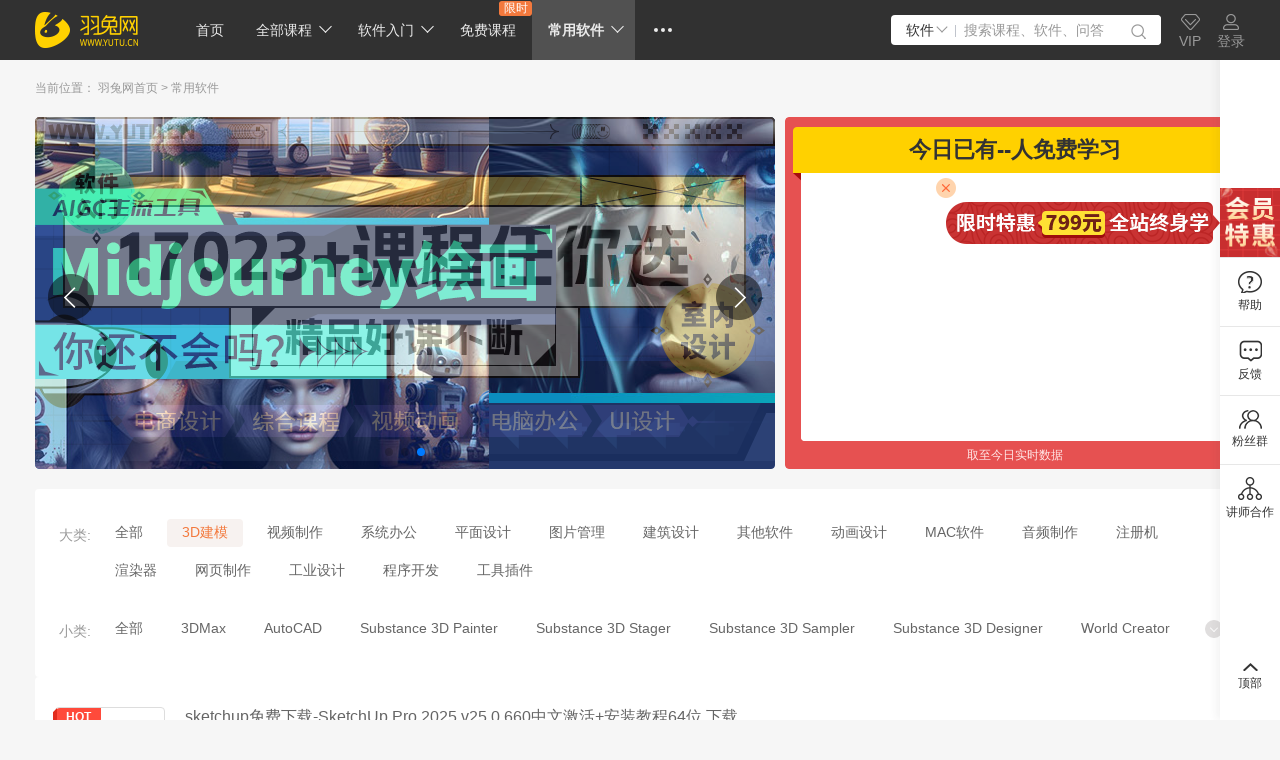

--- FILE ---
content_type: text/html
request_url: https://www.yutu.cn/popsoft_686.html
body_size: 35776
content:
<!DOCTYPE html> <head> <meta charset="UTF-8"> <link rel="shortcut icon" href="https://www.yutu.cn/favicon.ico" /> <script src="https://static.yutu.cn/yutu/dist/js/client-switching.js"> </script>  <script src="https://aeu.alicdn.com/waf/jquery_221121.min.js"></script> <script src="https://aeu.alicdn.com/waf/interfaceacting220819.js"></script> <script src="https://aeu.alicdn.com/waf/antidomxss_v640.js"> </script> <script> // 头条收录 (function(){ var el = document.createElement("script"); el.src = "https://lf1-cdn-tos.bytegoofy.com/goofy/ttzz/push.js?2f9a60a244f2fec075109067e704d64bc9c7fcb5b0f7cc19838651853541c70e19d1c501ebd3301f5e2290626f5b53d078c8250527fa0dfd9783a026ff3cf719"; el.id = "ttzz"; var s = document.getElementsByTagName("script")[0]; s.parentNode.insertBefore(el, s); })(window) </script> <title>SketchUp草图大师【SU全版本免费下载】免费安装包-羽兔网</title> <meta name="keywords" content="SketchUp草图大师,SU全版本,SU免费下载,SU免费安装包,草图大师软件下载,3D建模软件,SketchUp下载"/> <meta name="description" content="本页面主要全面提供 SketchUp 草图大师各版本软件下载，涵盖 SketchUp 2025、2024、2023 等 Windows 版本。包含专业版与免费版，介绍软件功能，适用于建筑、室内、机械等多领域 3D 建模，立即下载体验！"/> <link href='https://static.yutu.cn/yutu/layui/css/layui.css' rel='stylesheet' type='text/css'/> <link href='https://static.yutu.cn/??public/css/animate.min.css,/public/css/conduct-verification1.0.css,/www2/css/public/swiper.min.css,/yutu/dist/css/rightbar.css,/yutu/dist/css/yt-footer.css,/softv2/lib/nanoScrollerJS/css/nanoscroller.css,/public/plugin/css/liMarquee.css,/yutu/dist/css/soft-index.css?v=1766632345' rel='stylesheet' type='text/css'> <link id='layuicss-layer' rel='stylesheet' type='text/css' href='https://static.yutu.cn/public/layer/theme/default/layer.css'/> </head> <body> <input type="hidden" id="hotKeys" value="ps;;CAD;;制作AE模板的操作教程">  <div class="soft-nav-outer media-width"> <div class="soft-nav"> <div class="container clearfix"> <div class="logo"> <a href="/" target="_blank"> <img src="https://static.yutu.cn/yutu/images/logo.png" alt="羽兔网"> </a> </div> <ul class="nav js-nav"> <li > <a target="_blank" href="https://www.yutu.cn/" data-buried="1" >首页</a> </li> <li> <a class="icon-down" data-buried="2" target="_blank" href="https://www.yutu.cn/academy.html">全部课程</a> <ul class="more-lists soft-lists drop-hed-soft"> <div class="drop-cour"> <p class="hed-commont"> 全站 <span class="">7</span>大分类 <i class="icon-sild"></i> <span class="sp-col">20924+视频教程</span> <a target="_blank" class="fr-vip js-course-type" data-id="0" href="https://www.yutu.cn/vip/vip.html">VIP免费学全部</a> </p> </div> <div class="header-ll-course-type"> <ul class="header-course-type-list"> <li class="js-course-type" data-id="1"> <a href="https://www.yutu.cn/academy/soft.html" target="_blank" > 软件入门 </a> </li> <li class="js-course-type" data-id="65"> <a href="https://www.yutu.cn/academy/soft_65.html" target="_blank" > PhotoShop </a> </li> <li class="js-course-type" data-id="66"> <a href="https://www.yutu.cn/academy/soft_66.html" target="_blank" > Premiere </a> </li> <li class="js-course-type" data-id="71"> <a href="https://www.yutu.cn/academy/soft_71.html" target="_blank" > Cinema 4D </a> </li> <li class="js-course-type" data-id="72"> <a href="https://www.yutu.cn/academy/soft_72.html" target="_blank" > 3DsMAX </a> </li> <li class="js-course-type" data-id="103"> <a href="https://www.yutu.cn/academy/soft_103.html" target="_blank" > VRay </a> </li> <li class="js-course-type" data-id="68"> <a href="https://www.yutu.cn/academy/soft_68.html" target="_blank" > CAD </a> </li> <li class="js-course-type" data-id="111"> <a href="https://www.yutu.cn/academy/soft_111.html" target="_blank" > Corona </a> </li> <li class="js-course-type" data-id="102"> <a href="https://www.yutu.cn/academy/soft_102.html" target="_blank" > SketchUp </a> </li> <li class="js-course-type" data-id="0"> <a href="https://www.yutu.cn/academy/soft.html" target="_blank" >查看更多></a></li> </ul> <ul class="header-course-type-list"> <li class="js-course-type" data-id="4"> <a href="https://www.yutu.cn/academy/sd.html" target="_blank" > 室内设计 </a> </li> <li class="js-course-type" data-id="92"> <a href="https://www.yutu.cn/academy/sd_92.html" target="_blank" > 设计理论 </a> </li> <li class="js-course-type" data-id="96"> <a href="https://www.yutu.cn/academy/sd_96.html" target="_blank" > 方案优化 </a> </li> <li class="js-course-type" data-id="93"> <a href="https://www.yutu.cn/academy/sd_93.html" target="_blank" > CAD施工图 </a> </li> <li class="js-course-type" data-id="94"> <a href="https://www.yutu.cn/academy/sd_94.html" target="_blank" > 3D建模 </a> </li> <li class="js-course-type" data-id="95"> <a href="https://www.yutu.cn/academy/sd_95.html" target="_blank" > 渲染表现 </a> </li> <li class="js-course-type" data-id="144"> <a href="https://www.yutu.cn/academy/sd_144.html" target="_blank" > PS效果图后期 </a> </li> <li class="js-course-type" data-id="97"> <a href="https://www.yutu.cn/academy/sd_97.html" target="_blank" > 漫游动画 </a> </li> <li class="js-course-type" data-id="186"> <a href="https://www.yutu.cn/academy/sd_186.html" target="_blank" > 工业设计 </a> </li> </ul> <ul class="header-course-type-list"> <li class="js-course-type" data-id="5"> <a href="https://www.yutu.cn/academy/vd.html" target="_blank" > 视频动画 </a> </li> <li class="js-course-type" data-id="137"> <a href="https://www.yutu.cn/academy/vd_137.html" target="_blank" > 拍摄剪辑 </a> </li> <li class="js-course-type" data-id="136"> <a href="https://www.yutu.cn/academy/vd_136.html" target="_blank" > 视频特效 </a> </li> <li class="js-course-type" data-id="172"> <a href="https://www.yutu.cn/academy/vd_172.html" target="_blank" > 栏目包装 </a> </li> <li class="js-course-type" data-id="139"> <a href="https://www.yutu.cn/academy/vd_139.html" target="_blank" > 短视频运营 </a> </li> <li class="js-course-type" data-id="138"> <a href="https://www.yutu.cn/academy/vd_138.html" target="_blank" > MG动画 </a> </li> <li class="js-course-type" data-id="166"> <a href="https://www.yutu.cn/academy/vd_166.html" target="_blank" > 录音混音 </a> </li> </ul> <ul class="header-course-type-list"> <li class="js-course-type" data-id="2"> <a href="https://www.yutu.cn/academy/dd.html" target="_blank" > 电商设计 </a> </li> <li class="js-course-type" data-id="75"> <a href="https://www.yutu.cn/academy/dd_75.html" target="_blank" > 电商入门 </a> </li> <li class="js-course-type" data-id="82"> <a href="https://www.yutu.cn/academy/dd_82.html" target="_blank" > 人像精修 </a> </li> <li class="js-course-type" data-id="81"> <a href="https://www.yutu.cn/academy/dd_81.html" target="_blank" > 产品精修 </a> </li> <li class="js-course-type" data-id="78"> <a href="https://www.yutu.cn/academy/dd_78.html" target="_blank" > 字体设计 </a> </li> <li class="js-course-type" data-id="79"> <a href="https://www.yutu.cn/academy/dd_79.html" target="_blank" > 海报设计 </a> </li> <li class="js-course-type" data-id="76"> <a href="https://www.yutu.cn/academy/dd_76.html" target="_blank" > 详情页设计 </a> </li> <li class="js-course-type" data-id="104"> <a href="https://www.yutu.cn/academy/dd_104.html" target="_blank" > 电商运营 </a> </li> <li class="js-course-type" data-id="83"> <a href="https://www.yutu.cn/academy/dd_83.html" target="_blank" > C4D </a> </li> <li class="js-course-type" data-id="0"> <a href="https://www.yutu.cn/academy/dd.html" target="_blank" >查看更多></a></li> </ul> <ul class="header-course-type-list"> <li class="js-course-type" data-id="3"> <a href="https://www.yutu.cn/academy/ud.html" target="_blank" > UI设计 </a> </li> <li class="js-course-type" data-id="84"> <a href="https://www.yutu.cn/academy/ud_84.html" target="_blank" > UI入门 </a> </li> <li class="js-course-type" data-id="85"> <a href="https://www.yutu.cn/academy/ud_85.html" target="_blank" > APP设计 </a> </li> <li class="js-course-type" data-id="86"> <a href="https://www.yutu.cn/academy/ud_86.html" target="_blank" > 网页设计 </a> </li> <li class="js-course-type" data-id="87"> <a href="https://www.yutu.cn/academy/ud_87.html" target="_blank" > 图标设计 </a> </li> <li class="js-course-type" data-id="89"> <a href="https://www.yutu.cn/academy/ud_89.html" target="_blank" > 交互动效 </a> </li> <li class="js-course-type" data-id="90"> <a href="https://www.yutu.cn/academy/ud_90.html" target="_blank" > 手绘插画 </a> </li> </ul> <ul class="header-course-type-list"> <li class="js-course-type" data-id="6"> <a href="https://www.yutu.cn/academy/cd.html" target="_blank" > 电脑办公 </a> </li> <li class="js-course-type" data-id="153"> <a href="https://www.yutu.cn/academy/cd_153.html" target="_blank" > 电脑基础 </a> </li> <li class="js-course-type" data-id="154"> <a href="https://www.yutu.cn/academy/cd_154.html" target="_blank" > 工作实战 </a> </li> <li class="js-course-type" data-id="155"> <a href="https://www.yutu.cn/academy/cd_155.html" target="_blank" > 效率提升 </a> </li> <li class="js-course-type" data-id="156"> <a href="https://www.yutu.cn/academy/cd_156.html" target="_blank" > 考试认证 </a> </li> </ul> <ul class="header-course-type-list"> <li class="js-course-type" data-id="7"> <a href="https://www.yutu.cn/academy/zd.html" target="_blank" > 综合课程 </a> </li> <li class="js-course-type" data-id="168"> <a href="https://www.yutu.cn/academy/zd_168.html" target="_blank" > CG影视 </a> </li> <li class="js-course-type" data-id="169"> <a href="https://www.yutu.cn/academy/zd_169.html" target="_blank" > 工业设计 </a> </li> <li class="js-course-type" data-id="170"> <a href="https://www.yutu.cn/academy/zd_170.html" target="_blank" > 品牌设计 </a> </li> <li class="js-course-type" data-id="174"> <a href="https://www.yutu.cn/academy/zd_174.html" target="_blank" > 编程开发 </a> </li> </ul> </div> </ul> </li> <li> <a class="icon-down"data-buried="3" target="_blank" href="https://www.yutu.cn/route.html">软件入门</a> <div class="view-drop-hed drop-hed-soft">  <div class="drop-cour"> <p class="hed-commont"> 零基础入门学习 <i class="icon-sild"></i> <span class="sp-col">109</span>款软件 <i class="icon-sild"></i> <span class="sp-col">5414+</span>视频教程 <a target="_blank" rel="nofollow" class="fr-vip" href="https://www.yutu.cn/vip/vip.html">VIP免费学全部</a> </p> </div> <div class="common-table "> <div class="nano js_nano_table"> <ul class="table-left js_soft_course nano-content" id="sys_level"> <li class="li-list js_hover_back active"> <a target="_blank" class="left-tab icon-none" href="https://www.yutu.cn/route.html"> <span class="cont-icon"> <em>热门软件</em> <i class="icon-hot-img"></i> </span> </a> <ul class="right-comment" style="left: 134px; display: block;"> <li class="college-list icon-none" onmouseover="$(this).css({'background-color':'#7855B0'})" onmouseout="$(this).css({'background-color':''})"> <a target="_blank" href="https://www.yutu.cn/route/2787.html"> <img class="col-soft-img" src="https://img.yutu.cn/yutu/2023/20230515/a07da3deb907ffa86af1317fcabd5a23.jpg" alt="Stable Diffusion"> <p class="colle-title"> <span class="cont-icon"> <em>Stable Diffusion</em> <i class="icon-new-img"></i></span></p> <p class="colle-num">共21节 <i class="icon-line"></i>7.6万人已学 </p> </a> </li> <li class="college-list icon-none" onmouseover="$(this).css({'background-color':'#161616'})" onmouseout="$(this).css({'background-color':''})"> <a target="_blank" href="https://www.yutu.cn/route/2751.html"> <img class="col-soft-img" src="https://img.yutu.cn/yutu/2023/20230411/a680c837b1d4497f3fa5640f401fbe5b.jpg" alt="Midjourney"> <p class="colle-title"> <span class="cont-icon"><em>Midjourney</em> <i class="icon-new-img"></i></span></p> <p class="colle-num">共7节 <i class="icon-line"></i>5.9万人已学 </p> </a> </li> <li class="college-list icon-none" onmouseover="$(this).css({'background-color':'#844AEF'})" onmouseout="$(this).css({'background-color':''})"> <a target="_blank" href="https://www.yutu.cn/route/2752.html"> <img class="col-soft-img" src="https://img.yutu.cn/yutu/2023/20230411/08257ba082c9c8882b0ecf5cf058a0c7.jpg" alt="MotionGo"> <p class="colle-title"> <span class="cont-icon"><em>MotionGo</em> <i class="icon-new-img"></i></span></p> <p class="colle-num">共3节 <i class="icon-line"></i>2.58万人已学 </p> </a> </li> <li class="college-list icon-none" onmouseover="$(this).css({'background-color':'#32c6f2'})" onmouseout="$(this).css({'background-color':''})"> <a target="_blank" href="https://www.yutu.cn/route/1862.html"> <img class="col-soft-img" src="https://img.yutu.cn/yutu/2021/20210421/2c7435fee6dfe79a191e8d1eab33c5ab.jpg" alt="PS 2021"> <p class="colle-title"> <span class="cont-icon"> <em>PS 2021</em> <i class="icon-new-img"></i></span></p> <p class="colle-num">共79节 <i class="icon-line"></i>26.36万人已学 </p> </a> </li> <li class="college-list icon-none" onmouseover="$(this).css({'background-color':'#e5a291'})" onmouseout="$(this).css({'background-color':''})"> <a target="_blank" href="https://www.yutu.cn/route/1861.html"> <img class="col-soft-img" src="https://img.yutu.cn/yutu/2021/20210419/592c7de717ccb44d44d6465b28053eff.jpg" alt="草图大师2021"> <p class="colle-title"> <span class="cont-icon"><em>草图大师2021</em> <i class="icon-new-img"></i></span></p> <p class="colle-num">共160节 <i class="icon-line"></i>43.41万人已学 </p> </a> </li> <li class="college-list icon-none" onmouseover="$(this).css({'background-color':'#e396f5'})" onmouseout="$(this).css({'background-color':''})"> <a target="_blank" href="https://www.yutu.cn/route/1973.html"> <img class="col-soft-img" src="https://img.yutu.cn/yutu/2021/20210202/8fab03142e8a947842e93aaa230053ec.png" alt="PR2020"> <p class="colle-title"> <span class="cont-icon"><em>PR2020</em> <i class="icon-new-img"></i></span></p> <p class="colle-num">共75节 <i class="icon-line"></i>26.77万人已学 </p> </a> </li> <li class="college-list icon-none" onmouseover="$(this).css({'background-color':'#8d1306'})" onmouseout="$(this).css({'background-color':''})"> <a target="_blank" href="https://www.yutu.cn/route/1217.html"> <img class="col-soft-img" src="https://img.yutu.cn/yutu/2020/20200421/98cc92394eab70d6033ae58b661d7847.png" alt="CAD教程"> <p class="colle-title"> <span class="cont-icon"><em>CAD教程</em> <i class="icon-new-img"></i></span></p> <p class="colle-num">共105节 <i class="icon-line"></i>53.26万人已学 </p> </a> </li> <li class="college-list icon-none" onmouseover="$(this).css({'background-color':'#209094'})" onmouseout="$(this).css({'background-color':''})"> <a target="_blank" href="https://www.yutu.cn/route/1987.html"> <img class="col-soft-img" src="https://img.yutu.cn/yutu/2020/20200716/56988375db9cfa56772a5d5d4f4e409c.jpg" alt="3dsMax教程"> <p class="colle-title"> <span class="cont-icon"><em>3dsMax教程</em> <i class="icon-new-img"></i></span></p> <p class="colle-num">共66节 <i class="icon-line"></i>13.32万人已学 </p> </a> </li> <li class="college-list icon-none" onmouseover="$(this).css({'background-color':'#3b498d'})" onmouseout="$(this).css({'background-color':''})"> <a target="_blank" href="https://www.yutu.cn/route/1364.html"> <img class="col-soft-img" src="https://img.yutu.cn/yutu/2020/20200716/26a30c0e48c4db96442f3c3158808748.jpg" alt="C4D教程"> <p class="colle-title"> <span class="cont-icon"><em>C4D教程</em> <i class="icon-new-img"></i></span></p> <p class="colle-num">共71节 <i class="icon-line"></i>30.79万人已学 </p> </a> </li> <li class="college-list icon-none" onmouseover="$(this).css({'background-color':'#91b5e2'})" onmouseout="$(this).css({'background-color':''})"> <a target="_blank" href="https://www.yutu.cn/route/1830.html"> <img class="col-soft-img" src="https://img.yutu.cn/yutu/2021/20210401/7c9bf120bafb27be42132dcfbd836c99.png" alt="VRay5.0教程"> <p class="colle-title"> <span class="cont-icon"><em>VRay5.0教程</em> <i class="icon-new-img"></i></span></p> <p class="colle-num">共27节 <i class="icon-line"></i>12.82万人已学 </p> </a> </li> <li class="college-list icon-none" onmouseover="$(this).css({'background-color':'#2B0E51'})" onmouseout="$(this).css({'background-color':''})"> <a target="_blank" href="https://www.yutu.cn/route/2783.html"> <img class="col-soft-img" src="https://img.yutu.cn/yutu/2023/20230426/23df717185d047b91cbf76aeb3484308.jpg" alt="AE2023"> <p class="colle-title"> <span class="cont-icon"><em>AE2023</em> <i class="icon-new-img"></i></span></p> <p class="colle-num">共122节 <i class="icon-line"></i>7.91万人已学 </p> </a> </li> <li class="college-list icon-none" onmouseover="$(this).css({'background-color':'#845c1c'})" onmouseout="$(this).css({'background-color':''})"> <a target="_blank" href="https://www.yutu.cn/route/1250.html"> <img class="col-soft-img" src="https://img.yutu.cn/yutu/2020/20200421/d7ce320574ae5d80ccd0d1a3ebce21ff.png" alt="AI教程"> <p class="colle-title"> <span class="cont-icon"><em>AI教程</em> <i class="icon-new-img"></i></span></p> <p class="colle-num">共132节 <i class="icon-line"></i>17.41万人已学 </p> </a> </li> <li class="college-list icon-none" onmouseover="$(this).css({'background-color':'#7e7a7c'})" onmouseout="$(this).css({'background-color':''})"> <a target="_blank" href="https://www.yutu.cn/route/1839.html"> <img class="col-soft-img" src="https://img.yutu.cn/yutu/2021/20210330/af87973f7b04da043d8cde5c5594bc7f.jpg" alt="Rhino教程"> <p class="colle-title"> <span class="cont-icon"><em>Rhino教程</em> <i class="icon-new-img"></i></span></p> <p class="colle-num">共26节 <i class="icon-line"></i>6.66万人已学 </p> </a> </li> <li class="college-list icon-none" onmouseover="$(this).css({'background-color':'#0573bb'})" onmouseout="$(this).css({'background-color':''})"> <a target="_blank" href="https://www.yutu.cn/route/1888.html"> <img class="col-soft-img" src="https://img.yutu.cn/yutu/2021/20210526/bb2b6b0382b6ff663f11c846c38217c2.jpg" alt="Python教程"> <p class="colle-title"> <span class="cont-icon"><em>Python教程</em> <i class="icon-new-img"></i></span></p> <p class="colle-num">共93节 <i class="icon-line"></i>7.7万人已学 </p> </a> </li> <li class="college-list"> <a target="_blank" href="https://www.yutu.cn/route.html"> <p>更多热门软件></p> </a> </li> </ul> </li> <li class="li-list js_hover_back"> <a target="_blank" class="left-tab icon-none" href="https://www.yutu.cn/route.html#nav1"> <span class="cont-icon"> <em>室内设计软件</em> <i class="icon-hot-img"></i> </span> </a> <ul class="right-comment" style="left: 134px;"> <li class="college-list"> <a> <p>更多软件 不断更新中</p> </a> </li> </ul> </li> <li class="li-list js_hover_back"> <a target="_blank" class="left-tab icon-none" href="https://www.yutu.cn/route.html#nav2"> <span class="cont-icon"> <em>建筑景观软件</em> <i class="icon-hot-img"></i> </span> </a> <ul class="right-comment" style="left: 134px;"> <li class="college-list"> <a> <p>更多软件 不断更新中</p> </a> </li> </ul> </li> <li class="li-list js_hover_back"> <a target="_blank" class="left-tab icon-none" href="https://www.yutu.cn/route.html#nav3"> <span class="cont-icon"> <em>平面设计软件</em> <i class="icon-hot-img"></i> </span> </a> <ul class="right-comment" style="left: 134px;"> <li class="college-list"> <a> <p>更多软件 不断更新中</p> </a> </li> </ul> </li> <li class="li-list js_hover_back"> <a target="_blank" class="left-tab icon-none" href="https://www.yutu.cn/route.html#nav4"> <span class="cont-icon"> <em>影视动画软件</em> <i class="icon-hot-img"></i> </span> </a> <ul class="right-comment" style="left: 134px;"> <li class="college-list"> <a> <p>更多软件 不断更新中</p> </a> </li> </ul> </li> <li class="li-list js_hover_back"> <a target="_blank" class="left-tab icon-none" href="https://www.yutu.cn/route.html#nav5"> <span class="cont-icon"> <em>常用办公软件</em> <i class="icon-hot-img"></i> </span> </a> <ul class="right-comment" style="left: 134px;"> <li class="college-list"> <a> <p>更多软件 不断更新中</p> </a> </li> </ul> </li> <li class="li-list js_hover_back"> <a target="_blank" class="left-tab icon-none" href="https://www.yutu.cn/route.html#nav6"> <span class="cont-icon"> <em>工业产品软件</em> <i class="icon-hot-img"></i> </span> </a> <ul class="right-comment" style="left: 134px;"> <li class="college-list"> <a> <p>更多软件 不断更新中</p> </a> </li> </ul> </li> <li class="li-list js_hover_back"> <a target="_blank" class="left-tab icon-none" href="https://www.yutu.cn/route.html#nav7"> <span class="cont-icon"> <em>游戏制作软件</em> <i class="icon-hot-img"></i> </span> </a> <ul class="right-comment" style="left: 134px;"> <li class="college-list"> <a> <p>更多软件 不断更新中</p> </a> </li> </ul> </li> <li class="li-list js_hover_back"> <a target="_blank" class="left-tab icon-none" href="https://www.yutu.cn/route.html#nav8"> <span class="cont-icon"> <em>编程开发软件</em> <i class="icon-hot-img"></i> </span> </a> <ul class="right-comment" style="left: 134px;"> <li class="college-list"> <a> <p>更多软件 不断更新中</p> </a> </li> </ul> </li> <li class="li-list js_hover_back"> <a target="_blank" class="left-tab icon-none" href="https://www.yutu.cn/route.html#nav9"> <span class="cont-icon"> <em>绘画插画软件</em> <i class="icon-hot-img"></i> </span> </a> <ul class="right-comment" style="left: 134px;"> <li class="college-list"> <a> <p>更多软件 不断更新中</p> </a> </li> </ul> </li> <li class="li-list js_hover_back"> <a target="_blank" class="left-tab icon-none" href="https://www.yutu.cn/route.html#nav10"> <span class="cont-icon"> <em>AI人工智能</em> <i class="icon-hot-img"></i> </span> </a> <ul class="right-comment" style="left: 134px;"> <li class="college-list"> <a> <p>更多软件 不断更新中</p> </a> </li> </ul> </li> </ul> </div> </div> </div> </li> <li class="free-course "> <a target="_blank" data-buried="4" href="https://www.yutu.cn/academy_0_0_0_1_0_0_0_1.html">免费课程</a> </li> <li class="occupation-href "> <a target="_blank" data-buried="6" href="https://www.yutu.cn/learn_route/index.html">职业路径</a> </li> <li class="more-cont common-soft active"> <a class="icon-down" data-buried="5" target="_blank" href="https://www.yutu.cn/popsoft.html">常用软件</a> <ul class="more-list-lab tab-soft"> <li> <a target="_blank" href="https://www.yutu.cn/vip/ximi_toolbox.html">3Dmax工具箱</a></li> <li> <a target="_blank" href="https://www.yutu.cn/vip/cad_toolbox.html">CAD工具箱</a></li> </ul> </li> <li class="more-cont js-more-cont-up"> <span class="svg-wrap">​ <svg class="svg-more-icon" fill="currentColor" viewBox="0 0 24 24" width="1.2em" height="1.2em"> <path d="M5 14a2 2 0 1 1 0-4 2 2 0 0 1 0 4zm7 0a2 2 0 1 1 0-4 2 2 0 0 1 0 4zm7 0a2 2 0 1 1 0-4 2 2 0 0 1 0 4z" fill-rule="evenodd"></path> </svg> </span> <ul class="more-list-lab tab-soft"> <li> <a target="_blank" data-buried="7" href="https://www.yutu.cn/question.html" class="">问答</a></li> <li> <a target="_blank" data-buried="8" href="https://www.yutu.cn/article.html">资讯</a></li> <li class="occupation-href-lab"> <a target="_blank" data-buried="6" href="https://www.yutu.cn/learn_route/index.html">职业路径</a></li> </ul> </li> </ul> <div class="nav-right"> <div class="search-nav-panel"> <div class="searchbox clearfix"> <div class="search-nav-select"> <span class="select-nav-name"> 软件 <i></i></span> <div class="search-subnav-lists"> <span data-type="1">全部</span> <span data-type="9">课程</span> <span class="active" data-type="10">软件</span> <span data-type="11">问答</span> <span data-type="12">文章</span> </div> </div> <label for="jsSearchKey"> <input id="jsSearchKey" type="text" class="soft-searchkey js-searchkey js-soft-searchkey" placeholder="搜索课程、软件、问答" autocomplete="nope" maxlength="100" data-n="导航栏"> </label> <span class="search-icon searchbtn js-search"></span> </div> </div> <div class="div_link"> <div class="pos-rela"> <a class="hed-vip-txt new-sty" rel="nofollow" href="https://www.yutu.cn/vip.html" target="_blank" > <i class="i_vip"></i><br/><span>VIP</span> </a> <div class="subnav-vip-warp"> <div class="subnav-lists"> <div class="subnav-content clearfix" style="width: 100%;"> <a target="_blank" href="https://www.yutu.cn/vip/vip.html?buried=3" class="vip-block"> <div class="icon-left-wrap icon-all"></div> <div class="mid-desc"> <h5>全站通VIP</h5> <p>全站<span>20924</span>视频课程无限学习</p> <p>全站练习题、配套资料<span>无限下载</span></p> </div> </a> <a target="_blank" href="https://www.yutu.cn/vip/sVip.html?buried=3" class="vip-permanent"> <div class="icon-left-wrap icon-long"></div> <div class="mid-desc"> <h5>全站终身VIP</h5> <p>终身不限次数，学全站会员课程</p> <p>一次付费，终身受益</p> </div>  </a> </div> <div class="vip-lists"> <a target="_blank" href="https://www.yutu.cn/vip/soft.html?buried=3"> <span class="vip-icon-soft"></span> <span class="vip-text-soft">软件入门VIP</span> </a> <a target="_blank" href="https://www.yutu.cn/vip/sd.html?buried=3"> <span class="vip-icon-sd"></span> <span class="vip-text-sd">室内设计VIP</span> </a> <a target="_blank" href="https://www.yutu.cn/vip/vd.html?buried=3"> <span class="vip-icon-vd"></span> <span class="vip-text-vd">视频动画VIP</span> </a> <a target="_blank" href="https://www.yutu.cn/vip/dd.html?buried=3"> <span class="vip-icon-dd"></span> <span class="vip-text-dd">电商设计VIP</span> </a> <a target="_blank" href="https://www.yutu.cn/vip/ud.html?buried=3"> <span class="vip-icon-ud"></span> <span class="vip-text-ud">UI设计VIP</span> </a> <a target="_blank" href="https://www.yutu.cn/vip/cd.html?buried=3"> <span class="vip-icon-cd"></span> <span class="vip-text-cd">电脑办公VIP</span> </a> <a target="_blank" href="https://www.yutu.cn/vip/zd.html?buried=3"> <span class="vip-icon-zd"></span> <span class="vip-text-zd">综合课程VIP</span> </a> </div> </div> </div> </div> <a style="display:none;" rel="nofollow" class="A_app new-sty" href="/version/download.html" target="_blank"> <i class="i_url"></i><br/><span>羽兔APP</span> <div class="div_app_alt"> <p> <img id="img_url_vip" class="img_vip" src="https://static.yutu.cn/yutu/images/code/header-code.png" ></p> <p class="p_text">羽兔网APP</p> </div> </a> </div>  <div class="login-status-wrap ">  <div class="unlogin-block"> <a rel="nofollow" class="js_UserLogin"> <i class="i_url"></i><br/>登录</a>  </div>  <div class="login-block"> <a rel="nofollow" target="_blank" href="/user/user_course/index.html" class="study-history new-sty"> <i class="icon-rel"></i><br/>记录 </a> <div class="my-news"> <a rel="nofollow" target="_blank" href="/user/user_course/index.html"> <i class="icon-news">  <span class="news-count-icon all-news">13</span> </i><br/>消息 </a> <div class="my-news-block"> <ul class="news-hd-list"> <li data-href="" class="news-hd-item active"> 系统消息  <span class="news-count-icon system_unread">99</span> </li> <li data-href="" class="news-hd-item"> 我的评论  <span class="news-count-icon course_unread">12</span> </li> <li data-href="" class="news-hd-item"> 我的问答  <span class="news-count-icon qa_unread">14</span> </li> </ul>  <div class="system-news news-bd"> </div>  <div class="my-comment news-bd" style="display:none"> </div>  <div class="my-question-answer news-bd" style="display:none"> </div> </div> </div> <div class="user-wrap-block"> <a rel="nofollow" target="_blank" href="/user/user_course/index.html" class="a-user"> <img id="img_name_on" class="avater" src=""></a>    <div class="new-user-info-block">  <div class="user-info"> <div class="info"> <img id="img_user_na" src=""> <div class="detail"> <h5 id="h5_name">昵称</h5> <p class="vip-lists" id="p_vip_lists"> </p> </div> </div> <div class="user-lists"> <span id="w_userId">ID：20006</span> </div> </div> <div class="vip-bg sysFocusImgSing vip-tyep-null" > <a class="all-vip-link" href="/vip/vip.html?buried=1" rel="nofollow" target="_blank"> <div> <i></i> <span id="emHtml"> 全站VIP课程免费学 </span> </div> <em>立即开通> </em> </a> </div> <div class="vip-bg sysFocusImgSing vip-type-soft" > <a class="all-vip-link" href="/vip/upgrade_vip/index.html?buried=1" rel="nofollow" target="_blank"> <div> <i></i> <span id="emHtml"> 补差价升级全站通VIP </span> </div> <em>立即升级> </em> </a> </div> <div class="vip-bg sysFocusImgSing vip-type-all" > <a class="all-vip-link" href="/vip/upgrade_vip/index.html?buried=1" rel="nofollow" target="_blank"> <div> <i></i> <span id="emHtml"> 补差价升级终身VIP </span> </div> <em>立即升级> </em> </a> </div> <div class="vip-bg sysFocusImgSing vip-type-lifelong" > <a class="all-vip-link" href="/feedback.html" rel="nofollow" target="_blank"> <div> <i class="suggest"></i> <span id="emHtml"> 课程补充建议 </span> </div> <em>立即提交> </em> </a> </div> <div class="links-lists"> <a href="/user/user_course/index.html" class="links-item"> <div class="links-icon icon-one"></div> <div class="links-name">学习记录</div> </a> <a href="/user/user_order/index.html" class="links-item"> <div class="links-icon icon-two"></div> <div class="links-name">我的订单</div> </a> <a href="/user/attention_teacher/index.html" class="links-item"> <div class="links-icon icon-three"></div> <div class="links-name">关注讲师</div> </a> <a href="/vip.html" class="links-item"> <div class="links-icon icon-four"></div> <div class="links-name">VIP特权</div> </a> </div> <div class="line"></div>  <div class="user-head-adv focus66"> <a href="https://www.yutu.cn/mkt/1445.html" rel="nofollow" target="_blank" data-id="1616"> <img src="https://img.yutu.cn/yutu/2022/20220728/132ee3455a647c8b82d982f057c1b04e.png"> </a> </div> <div class="bottom-btn"> <a href="/user/user/showAccountInfo.html">账号设置</a> <a class="j_logout">退出</a> </div> </div> </div> </div>  <div class="lecturer-block"> <a rel="nofollow" class="new-sty" target="_blank" href="/user/teacher_index/course.html"> <i class="icon-rel"></i><br/>讲师 </a> <div class="user-wrap-block"> <a rel="nofollow" target="_blank" href="/user/teacher_index/course.html" class="a-user"> <img id="img_name_lecturer" class="avater" src=""> </a> <div class="user-info-block"> <div class="user-info" style="padding-bottom:0;border-bottom:0 dashed"> <div class="info"> <img id="img_user_lecturer" src=""> <div class="detail"> <h5 id="h5_name_lecturer">昵称</h5> <p class="vip-lists" id="p_vip_lists"> </p> </div> </div> <div class="user-lists"> <span id="w_userId_lecturer">ID：20006</span> <span class="btn_sign_out j_logout">退出</span> </div> </div> </div> </div> </div> </div> </div> </div> </div> </div> <div class="soft-front-block"> <div class="container-small container-small-new"> <div class="nav-breadcrumb"> <span>当前位置：</span> <a href="https://www.yutu.cn/">羽兔网首页 </a> &gt; <span>常用软件</span> </div> <div class="clearfix course-flow-content">  <div class="swiper-container focus-course-flow"> <div class="swiper-wrapper sysFocusImgSing focus66 "> <a rel="nofollow" class="swiper-slide" target="_blank" data-id="1780" href="https://www.yutu.cn/mkt/1806.html" > <img src="https://img.yutu.cn/yutu/2023/20230523/573c4f565d7534e1b17c2a4b6f447ea3.jpg" alt="Stable Diffusion-AI绘画入门"> </a> <a rel="nofollow" class="swiper-slide" target="_blank" data-id="1763" href="https://www.yutu.cn/mkt/1726.html" > <img src="https://img.yutu.cn/yutu/2023/20230508/189591e20ef63ad005a98fd8c9684b65.jpg" alt="AIGC"> </a> <a rel="nofollow" class="swiper-slide" target="_blank" data-id="1764" href="https://www.yutu.cn/mkt/1727.html" > <img src="https://img.yutu.cn/yutu/2023/20230508/29713f46908dafae0522749faf64e811.png" alt="精品课程"> </a> <a rel="nofollow" class="swiper-slide" target="_blank" data-id="1725" href="https://www.3d66.com/ku/" > <img src="https://img.yutu.cn/yutu/2023/20230321/2770d8c25d625522ff214581297d3402.jpg" alt="溜云库云渲染活动广告"> </a> </div>  <div class="swiper-button-next" tabindex="0" role="button" > </div> <div class="swiper-button-prev" tabindex="0" role="button"> </div> <div class="swiper-pagination swiper-pagination-clickable swiper-pagination-bullets"> <span class="swiper-pagination-bullet" tabindex="0" role="button" aria-label="Go to slide 1"></span> <span class="swiper-pagination-bullet swiper-pagination-bullet-active" tabindex="0" role="button" aria-label="Go to slide 2"></span> <span class="swiper-pagination-bullet" tabindex="0" role="button" aria-label="Go to slide 3"></span> </div> <span class="swiper-notification" aria-live="assertive" aria-atomic="true"></span> </div>  <div class="swiper-container small-focus-course-flow"> <div class="swiper-wrapper sysFocusImgSing focus66 "> <a rel="nofollow" class="swiper-slide" target="_blank" data-id="1781" href="https://www.yutu.cn/mkt/1806.html" > <img src="https://img.yutu.cn/yutu/2023/20230523/70ce387ffb1991ab16562fa627edb174.jpg" alt="Stable Diffusion-AI绘画入门"> </a> <a rel="nofollow" class="swiper-slide" target="_blank" data-id="1765" href="https://www.yutu.cn/mkt/1726.html" > <img src="https://img.yutu.cn/yutu/2023/20230508/e7951e422afe624b922cfefbadd549f2.png" alt="AIGC"> </a> <a rel="nofollow" class="swiper-slide" target="_blank" data-id="1766" href="https://www.yutu.cn/mkt/1727.html" > <img src="https://img.yutu.cn/yutu/2023/20230508/11757ddfd0b292b38a641bfc9428dd59.png" alt="精品课程"> </a> </div>  <div class="swiper-button-next" tabindex="0" role="button" > </div> <div class="swiper-button-prev" tabindex="0" role="button"> </div> <div class="swiper-pagination swiper-pagination-clickable swiper-pagination-bullets"> <span class="swiper-pagination-bullet" tabindex="0" role="button" aria-label="Go to slide 1"></span> <span class="swiper-pagination-bullet swiper-pagination-bullet-active" tabindex="0" role="button" aria-label="Go to slide 2"></span> <span class="swiper-pagination-bullet" tabindex="0" role="button" aria-label="Go to slide 3"></span> </div> <span class="swiper-notification" aria-live="assertive" aria-atomic="true"></span> </div> <div class="ranking-flow-list"> <p class="flow-list-title">今日已有<span>--</span>人免费学习</p> <div class="ranking-flow-roll"> <ul id="home_flowSroll_two"> </ul>  </div> <p class="data-real-time">取至今日实时数据</p> </div> </div>  <div class="sort-wrap"> <div class="sort-item"> <label class="label-name">大类:</label> <div class="sort-lists tyClick js_tyClick" style="max-height: initial;"> <a href="https://www.yutu.cn/popsoft.html" class="label ">全部</a> <a href="https://www.yutu.cn/popsoft_201.html" class="label active"> <span>3D建模</span> </a> <a href="https://www.yutu.cn/popsoft_203.html" class="label "> <span>视频制作</span> </a> <a href="https://www.yutu.cn/popsoft_208.html" class="label "> <span>系统办公</span> </a> <a href="https://www.yutu.cn/popsoft_202.html" class="label "> <span>平面设计</span> </a> <a href="https://www.yutu.cn/popsoft_209.html" class="label "> <span>图片管理</span> </a> <a href="https://www.yutu.cn/popsoft_205.html" class="label "> <span>建筑设计</span> </a> <a href="https://www.yutu.cn/popsoft_211.html" class="label "> <span>其他软件</span> </a> <a href="https://www.yutu.cn/popsoft_204.html" class="label "> <span>动画设计</span> </a> <a href="https://www.yutu.cn/popsoft_284.html" class="label "> <span>MAC软件</span> </a> <a href="https://www.yutu.cn/popsoft_206.html" class="label "> <span>音频制作</span> </a> <a href="https://www.yutu.cn/popsoft_626.html" class="label "> <span>注册机</span> </a> <a href="https://www.yutu.cn/popsoft_207.html" class="label "> <span>渲染器</span> </a> <a href="https://www.yutu.cn/popsoft_210.html" class="label "> <span>网页制作</span> </a> <a href="https://www.yutu.cn/popsoft_200.html" class="label "> <span>工业设计</span> </a> <a href="https://www.yutu.cn/popsoft_274.html" class="label "> <span>程序开发</span> </a> <a href="https://www.yutu.cn/popsoft_271.html" class="label "> <span>工具插件</span> </a> </div> </div> <div class="sort-item"> <label class="label-name">小类:</label> <div class="sort-lists tyClick"> <a href="https://www.yutu.cn/popsoft_201.html" class="label ">全部</a> <a href="https://www.yutu.cn/popsoft_1.html" class="label "> <span>3DMax</span> </a> <a href="https://www.yutu.cn/popsoft_3.html" class="label "> <span>AutoCAD</span> </a> <a href="https://www.yutu.cn/popsoft_777.html" class="label "> <span>Substance 3D Painter</span> </a> <a href="https://www.yutu.cn/popsoft_778.html" class="label "> <span>Substance 3D Stager</span> </a> <a href="https://www.yutu.cn/popsoft_779.html" class="label "> <span>Substance 3D Sampler</span> </a> <a href="https://www.yutu.cn/popsoft_780.html" class="label "> <span>Substance 3D Designer</span> </a> <a href="https://www.yutu.cn/popsoft_782.html" class="label "> <span>World Creator</span> </a> <a href="https://www.yutu.cn/popsoft_783.html" class="label "> <span>Esri CityEngine</span> </a> <a href="https://www.yutu.cn/popsoft_22.html" class="label "> <span>MaYa</span> </a> <a href="https://www.yutu.cn/popsoft_791.html" class="label "> <span>iC3D Suite</span> </a> <a href="https://www.yutu.cn/popsoft_24.html" class="label "> <span>Poser</span> </a> <a href="https://www.yutu.cn/popsoft_792.html" class="label "> <span>CAD精简版</span> </a> <a href="https://www.yutu.cn/popsoft_27.html" class="label "> <span>Zbrush</span> </a> <a href="https://www.yutu.cn/popsoft_539.html" class="label "> <span>Mari</span> </a> <a href="https://www.yutu.cn/popsoft_795.html" class="label "> <span>VariCAD</span> </a> <a href="https://www.yutu.cn/popsoft_796.html" class="label "> <span>CAXA 3D</span> </a> <a href="https://www.yutu.cn/popsoft_799.html" class="label "> <span>CADprofi</span> </a> <a href="https://www.yutu.cn/popsoft_35.html" class="label "> <span>Cinema 4D</span> </a> <a href="https://www.yutu.cn/popsoft_36.html" class="label "> <span>Marvelous Designer</span> </a> <a href="https://www.yutu.cn/popsoft_804.html" class="label "> <span>catia composer</span> </a> <a href="https://www.yutu.cn/popsoft_293.html" class="label "> <span>Substance Painter</span> </a> <a href="https://www.yutu.cn/popsoft_43.html" class="label "> <span>Adobe Dimension</span> </a> <a href="https://www.yutu.cn/popsoft_811.html" class="label "> <span>DWG TrueView</span> </a> <a href="https://www.yutu.cn/popsoft_47.html" class="label "> <span>Substance Designer</span> </a> <a href="https://www.yutu.cn/popsoft_817.html" class="label "> <span>MatrixGold</span> </a> <a href="https://www.yutu.cn/popsoft_819.html" class="label "> <span>Bitmap2material</span> </a> <a href="https://www.yutu.cn/popsoft_820.html" class="label "> <span>DesignCAD</span> </a> <a href="https://www.yutu.cn/popsoft_825.html" class="label "> <span>Geometric Glovius</span> </a> <a href="https://www.yutu.cn/popsoft_572.html" class="label "> <span>solidedge</span> </a> <a href="https://www.yutu.cn/popsoft_317.html" class="label "> <span>3dmax精简版</span> </a> <a href="https://www.yutu.cn/popsoft_834.html" class="label "> <span>CNCKAD</span> </a> <a href="https://www.yutu.cn/popsoft_836.html" class="label "> <span>其他3D建模软件</span> </a> <a href="https://www.yutu.cn/popsoft_840.html" class="label "> <span>CAD电气版</span> </a> <a href="https://www.yutu.cn/popsoft_841.html" class="label "> <span>BricsCAD</span> </a> <a href="https://www.yutu.cn/popsoft_842.html" class="label "> <span>ABViewer</span> </a> <a href="https://www.yutu.cn/popsoft_843.html" class="label "> <span>rizomuv</span> </a> <a href="https://www.yutu.cn/popsoft_848.html" class="label "> <span>contextcapture</span> </a> <a href="https://www.yutu.cn/popsoft_849.html" class="label "> <span>AutoCAD Plant 3D</span> </a> <a href="https://www.yutu.cn/popsoft_859.html" class="label "> <span>AutoCAD MAP 3D</span> </a> <a href="https://www.yutu.cn/popsoft_861.html" class="label "> <span>CAD机械版</span> </a> <a href="https://www.yutu.cn/popsoft_864.html" class="label "> <span>LightWave 3D</span> </a> <a href="https://www.yutu.cn/popsoft_362.html" class="label "> <span>PixPlant</span> </a> <a href="https://www.yutu.cn/popsoft_875.html" class="label "> <span>ArtiosCAD</span> </a> <a href="https://www.yutu.cn/popsoft_876.html" class="label "> <span>Golden Software Surfer</span> </a> <a href="https://www.yutu.cn/popsoft_877.html" class="label "> <span>SimLab Composer</span> </a> <a href="https://www.yutu.cn/popsoft_881.html" class="label "> <span>AutoCAD MEP</span> </a> <a href="https://www.yutu.cn/popsoft_884.html" class="label "> <span>designdoll</span> </a> <a href="https://www.yutu.cn/popsoft_633.html" class="label "> <span>DAZ Studio</span> </a> <a href="https://www.yutu.cn/popsoft_891.html" class="label "> <span>InfraWorks</span> </a> <a href="https://www.yutu.cn/popsoft_645.html" class="label "> <span>Ultimate</span> </a> <a href="https://www.yutu.cn/popsoft_905.html" class="label "> <span>Nevercenter Silo</span> </a> <a href="https://www.yutu.cn/popsoft_910.html" class="label "> <span>3DCoat</span> </a> <a href="https://www.yutu.cn/popsoft_911.html" class="label "> <span>ReCap</span> </a> <a href="https://www.yutu.cn/popsoft_912.html" class="label "> <span>Substance 3D Modeler</span> </a> <a href="https://www.yutu.cn/popsoft_913.html" class="label "> <span>CAD建筑版</span> </a> <a href="https://www.yutu.cn/popsoft_914.html" class="label "> <span>Vectorworks</span> </a> <a href="https://www.yutu.cn/popsoft_664.html" class="label "> <span>AutoCAD P&ID</span> </a> <a href="https://www.yutu.cn/popsoft_665.html" class="label "> <span>Plasticity</span> </a> <a href="https://www.yutu.cn/popsoft_682.html" class="label "> <span>Substance Alchemist</span> </a> <a href="https://www.yutu.cn/popsoft_686.html" class="label active"> <span>SketchUp草图大师</span> </a> <a href="https://www.yutu.cn/popsoft_691.html" class="label "> <span>CAXA CAD</span> </a> <a href="https://www.yutu.cn/popsoft_699.html" class="label "> <span>AutoCAD LT</span> </a> <a href="https://www.yutu.cn/popsoft_447.html" class="label "> <span>SoftImage</span> </a> <a href="https://www.yutu.cn/popsoft_703.html" class="label "> <span>MUDBOX</span> </a> <a href="https://www.yutu.cn/popsoft_448.html" class="label "> <span>TopoGun</span> </a> <a href="https://www.yutu.cn/popsoft_449.html" class="label "> <span>Modo</span> </a> <a href="https://www.yutu.cn/popsoft_450.html" class="label "> <span>BodyPaint</span> </a> <a href="https://www.yutu.cn/popsoft_710.html" class="label "> <span>FreeForm</span> </a> <a href="https://www.yutu.cn/popsoft_455.html" class="label "> <span>Blender</span> </a> <a href="https://www.yutu.cn/popsoft_714.html" class="label "> <span>nanoCAD</span> </a> <a href="https://www.yutu.cn/popsoft_722.html" class="label "> <span>magics</span> </a> <a href="https://www.yutu.cn/popsoft_723.html" class="label "> <span>eDrawings</span> </a> <a href="https://www.yutu.cn/popsoft_469.html" class="label "> <span>Acme CAD Converter</span> </a> <a href="https://www.yutu.cn/popsoft_727.html" class="label "> <span>Pmxeditor</span> </a> <a href="https://www.yutu.cn/popsoft_472.html" class="label "> <span>Quixel Mixer</span> </a> <a href="https://www.yutu.cn/popsoft_730.html" class="label "> <span>Alias</span> </a> <a href="https://www.yutu.cn/popsoft_475.html" class="label "> <span>Adobe Fuse</span> </a> <a href="https://www.yutu.cn/popsoft_478.html" class="label "> <span>CAD迷你画图</span> </a> <a href="https://www.yutu.cn/popsoft_479.html" class="label "> <span>文泰刻绘</span> </a> <a href="https://www.yutu.cn/popsoft_481.html" class="label "> <span>Pano2VR</span> </a> <a href="https://www.yutu.cn/popsoft_741.html" class="label "> <span>COMSOL Multiphysics</span> </a> <a href="https://www.yutu.cn/popsoft_492.html" class="label "> <span>FlowScape</span> </a> <a href="https://www.yutu.cn/popsoft_752.html" class="label "> <span>AutoDWG DWGSee</span> </a> <a href="https://www.yutu.cn/popsoft_759.html" class="label "> <span>SpeedTree Modeler</span> </a> <a href="https://www.yutu.cn/popsoft_761.html" class="label "> <span>vero visi</span> </a> <span class="arrow-icon"></span> </div> </div> </div> <div class="soft-box soft-index-a">  <div class="soft-show-block "> <div class="soft-show-content"> <a class="text-block" rel="nofollow"> <p>软件入门教程</p> <span>原创视频 简单易学</span> </a> <ul class="lists focus66" data-id="15"> <a target="_blank" rel="nofollow" data-id="1611" href="https://www.yutu.cn/link/index?site_place=5&target_link=https%3A%2F%2Fwww.yutu.cn%2Fmkt%2F1569.html"> <img src="https://img.yutu.cn/yutu/2022/20220628/1beafd3c892ccb45fbc5eb0e507c1ce0.png" alt="PS专题页面-短链" title="PS专题页面-短链"> <span class="name">PS教程</span> </a> <a target="_blank" rel="nofollow" data-id="35" href="https://www.yutu.cn/link/index?site_place=5&target_link=https%3A%2F%2Fwww.yutu.cn%2Fmkt%2F1519.html"> <img src="https://img.yutu.cn/yutu/2020/20200716/5fbec22d8d0e135bcfdadae0017391d8.jpg" alt="软件列表筛选条件下方的广告位" title="软件列表筛选条件下方的广告位"> <span class="name">3DMax</span> </a> <a target="_blank" rel="nofollow" data-id="1256" href="https://www.yutu.cn/link/index?site_place=5&target_link=https%3A%2F%2Fwww.yutu.cn%2Fmkt%2F1570.html"> <img src="https://img.yutu.cn/yutu/2021/20210331/88ea144a5ca3615575307163ed876f07.jpg" alt="CAD教程" title="CAD教程"> <span class="name">CAD教程</span> </a> <a target="_blank" rel="nofollow" data-id="1348" href="https://www.yutu.cn/link/index?site_place=5&target_link=https%3A%2F%2Fwww.yutu.cn%2Fmkt%2F1571.html"> <img src="https://img.yutu.cn/yutu/2021/20210809/aa92045f9713d1b9f546deaf5757b86a.png" alt="PR教程" title="PR教程"> <span class="name">PR教程</span> </a> <a target="_blank" rel="nofollow" data-id="70" href="https://www.yutu.cn/link/index?site_place=5&target_link=https%3A%2F%2Fwww.yutu.cn%2Fmkt%2F1212.html"> <img src="https://img.yutu.cn/yutu/2020/20200716/44c7928c124c0c8549bc624bfb492fcb.jpg" alt="软件列表筛选条件下方的广告位" title="软件列表筛选条件下方的广告位"> <span class="name">草图大师</span> </a> <a target="_blank" rel="nofollow" data-id="1552" href="https://www.yutu.cn/link/index?site_place=5&target_link=https%3A%2F%2Fwww.yutu.cn%2Fmkt%2F1071.html"> <img src="https://img.yutu.cn/yutu/2022/20220520/d735d3a1e596e8b9c6e4bb4cea3ff975.png" alt="ES渲染教程" title="ES渲染教程"> <span class="name">Enscape</span> </a> <a target="_blank" rel="nofollow" data-id="71" href="https://www.yutu.cn/link/index?site_place=5&target_link=https%3A%2F%2Fwww.yutu.cn%2Fmkt%2F1213.html"> <img src="https://img.yutu.cn/yutu/2020/20200421/92a8fe4ec924a0da9f018eb855a4cc55.png" alt="软件列表筛选条件下方的广告位" title="软件列表筛选条件下方的广告位"> <span class="name">VRay教程</span> </a> <a target="_blank" rel="nofollow" data-id="73" href="https://www.yutu.cn/link/index?site_place=5&target_link=https%3A%2F%2Fwww.yutu.cn%2Fmkt%2F1270.html"> <img src="https://img.yutu.cn/yutu/2020/20200421/2670f6e0d4dfbf19d298d05a8985e802.png" alt="软件列表筛选条件下方的广告位" title="软件列表筛选条件下方的广告位"> <span class="name">AE教程</span> </a> <a target="_blank" rel="nofollow" data-id="69" href="https://www.yutu.cn/link/index?site_place=5&target_link=https%3A%2F%2Fwww.yutu.cn%2Fmkt%2F1215.html"> <img src="https://img.yutu.cn/yutu/2020/20200716/64d4b377de106cb9f32f7aec5f9f5b70.jpg" alt="软件列表筛选条件下方的广告位" title="软件列表筛选条件下方的广告位"> <span class="name">C4D教程</span> </a> <a target="_blank" rel="nofollow" data-id="907" href="https://www.yutu.cn/link/index?site_place=5&target_link=https%3A%2F%2Fwww.yutu.cn%2Fmkt%2F1442.html"> <img src="https://img.yutu.cn/yutu/2021/20210108/4c3d70de824aa925117ca548c3f09bda.png" alt="CR入门教程" title="CR入门教程"> <span class="name">CR教程</span> </a> <a target="_blank" rel="nofollow" data-id="1192" href="https://www.yutu.cn/link/index?site_place=5&target_link=https%3A%2F%2Fwww.yutu.cn%2Fmkt%2F1216.html"> <img src="https://img.yutu.cn/yutu/2021/20210204/4a0ab821eb5cd9c84972afdf90c1862d.png" alt="AI教程" title="AI教程"> <span class="name">AI教程</span> </a> <a target="_blank" rel="nofollow" data-id="1602" href="https://www.yutu.cn/link/index?site_place=5&target_link=https%3A%2F%2Fwww.yutu.cn%2Fmkt%2F1274.html"> <img src="https://img.yutu.cn/yutu/2022/20220607/b08c9644cc5c4b328e22bc7f0d9bb1c7.png" alt="更多软件教程" title="更多软件教程"> <span class="name">更多教程</span> </a> </ul> </div> </div> </div> <div class="soft-box soft-index-b">  <div class="soft-show-block "> <div class="soft-show-content"> <a class="text-block" rel="nofollow"> <p>软件入门教程</p> <span>原创视频 简单易学</span> </a> <ul class="lists focus66" data-id="15"> <a target="_blank" rel="nofollow" data-id="1611" href="https://www.yutu.cn/link/index?site_place=5&target_link=https%3A%2F%2Fwww.yutu.cn%2Fmkt%2F1569.html"> <img src="https://img.yutu.cn/yutu/2022/20220628/1beafd3c892ccb45fbc5eb0e507c1ce0.png" alt="PS专题页面-短链" title="PS专题页面-短链"> <span class="name">PS教程</span> </a> <a target="_blank" rel="nofollow" data-id="35" href="https://www.yutu.cn/link/index?site_place=5&target_link=https%3A%2F%2Fwww.yutu.cn%2Fmkt%2F1519.html"> <img src="https://img.yutu.cn/yutu/2020/20200716/5fbec22d8d0e135bcfdadae0017391d8.jpg" alt="软件列表筛选条件下方的广告位" title="软件列表筛选条件下方的广告位"> <span class="name">3DMax</span> </a> <a target="_blank" rel="nofollow" data-id="1256" href="https://www.yutu.cn/link/index?site_place=5&target_link=https%3A%2F%2Fwww.yutu.cn%2Fmkt%2F1570.html"> <img src="https://img.yutu.cn/yutu/2021/20210331/88ea144a5ca3615575307163ed876f07.jpg" alt="CAD教程" title="CAD教程"> <span class="name">CAD教程</span> </a> <a target="_blank" rel="nofollow" data-id="1348" href="https://www.yutu.cn/link/index?site_place=5&target_link=https%3A%2F%2Fwww.yutu.cn%2Fmkt%2F1571.html"> <img src="https://img.yutu.cn/yutu/2021/20210809/aa92045f9713d1b9f546deaf5757b86a.png" alt="PR教程" title="PR教程"> <span class="name">PR教程</span> </a> <a target="_blank" rel="nofollow" data-id="70" href="https://www.yutu.cn/link/index?site_place=5&target_link=https%3A%2F%2Fwww.yutu.cn%2Fmkt%2F1212.html"> <img src="https://img.yutu.cn/yutu/2020/20200716/44c7928c124c0c8549bc624bfb492fcb.jpg" alt="软件列表筛选条件下方的广告位" title="软件列表筛选条件下方的广告位"> <span class="name">草图大师</span> </a> <a target="_blank" rel="nofollow" data-id="1552" href="https://www.yutu.cn/link/index?site_place=5&target_link=https%3A%2F%2Fwww.yutu.cn%2Fmkt%2F1071.html"> <img src="https://img.yutu.cn/yutu/2022/20220520/d735d3a1e596e8b9c6e4bb4cea3ff975.png" alt="ES渲染教程" title="ES渲染教程"> <span class="name">Enscape</span> </a> <a target="_blank" rel="nofollow" data-id="71" href="https://www.yutu.cn/link/index?site_place=5&target_link=https%3A%2F%2Fwww.yutu.cn%2Fmkt%2F1213.html"> <img src="https://img.yutu.cn/yutu/2020/20200421/92a8fe4ec924a0da9f018eb855a4cc55.png" alt="软件列表筛选条件下方的广告位" title="软件列表筛选条件下方的广告位"> <span class="name">VRay教程</span> </a> <a target="_blank" rel="nofollow" data-id="73" href="https://www.yutu.cn/link/index?site_place=5&target_link=https%3A%2F%2Fwww.yutu.cn%2Fmkt%2F1270.html"> <img src="https://img.yutu.cn/yutu/2020/20200421/2670f6e0d4dfbf19d298d05a8985e802.png" alt="软件列表筛选条件下方的广告位" title="软件列表筛选条件下方的广告位"> <span class="name">AE教程</span> </a> <a target="_blank" rel="nofollow" data-id="69" href="https://www.yutu.cn/link/index?site_place=5&target_link=https%3A%2F%2Fwww.yutu.cn%2Fmkt%2F1215.html"> <img src="https://img.yutu.cn/yutu/2020/20200716/64d4b377de106cb9f32f7aec5f9f5b70.jpg" alt="软件列表筛选条件下方的广告位" title="软件列表筛选条件下方的广告位"> <span class="name">C4D教程</span> </a> <a target="_blank" rel="nofollow" data-id="907" href="https://www.yutu.cn/link/index?site_place=5&target_link=https%3A%2F%2Fwww.yutu.cn%2Fmkt%2F1442.html"> <img src="https://img.yutu.cn/yutu/2021/20210108/4c3d70de824aa925117ca548c3f09bda.png" alt="CR入门教程" title="CR入门教程"> <span class="name">CR教程</span> </a> <a target="_blank" rel="nofollow" data-id="1192" href="https://www.yutu.cn/link/index?site_place=5&target_link=https%3A%2F%2Fwww.yutu.cn%2Fmkt%2F1216.html"> <img src="https://img.yutu.cn/yutu/2021/20210204/4a0ab821eb5cd9c84972afdf90c1862d.png" alt="AI教程" title="AI教程"> <span class="name">AI教程</span> </a> <a target="_blank" rel="nofollow" data-id="1602" href="https://www.yutu.cn/link/index?site_place=5&target_link=https%3A%2F%2Fwww.yutu.cn%2Fmkt%2F1274.html"> <img src="https://img.yutu.cn/yutu/2022/20220607/b08c9644cc5c4b328e22bc7f0d9bb1c7.png" alt="更多软件教程" title="更多软件教程"> <span class="name">更多教程</span> </a> </ul> </div> </div> </div> <div class="relevant-soft-block"> <div class="relevant-soft-lists"> <div class="item-list bor-no"> <a href="https://www.yutu.cn/softhtml/showsoft_9568.html" class="item-link" target="_blank"></a> <div class="soft-icon soft-aft"> <i class="icon-aft soft-hot">HOT</i> <img alt="sketchup免费下载-SketchUp Pro 2025 v25.0.660中文激活+安装教程" src="https://img.yutu.cn/soft/2025/20250609/428771674061458569cb94447ee6f70c.jpg"> </div> <div class="soft-desc"> <h2> <p>sketchup免费下载-SketchUp Pro 2025 v25.0.660中文激活+安装教程64位 下载</p> </h2> <p class="desc-text"> SketchUp Pro 2025 v25.0.660 是由 Trimble 公司开发的专业三维建模软件，广泛应用于建筑设计、室内设计、景观设计、工程和产品设计等领域。SketchUp Pro 2025 提供了简洁直观的界面和易于上手的操作，适合从初学者到专业人士使用。它使得设计师可以直接在电脑上进行十分直观的构思，是三维建筑设计方案创作的优秀工具。改进功能：可视化功能提升逼真材质：基于物理的渲染... </p> <div class="link-btn-group"> <a target="_blank" href="https://www.yutu.cn/softhtml/softsetup_9568.html" class="a-btn"> 安装教程</a> <a target="_blank" data-lyk_download_url="" data-id="9568" data-href="https://www.yutu.cn/softhtml/downsoft_9568.html" class="a-btn js-soft-downtolyk" data-buried="1"> 软件下载</a> <a target="_blank" class="a-btn btn-col yt-site-place js-site-palce soft-index" rel="nofollow" data-content-id="134" href="https://www.yutu.cn/link/index?site_place=1&target_link=https%3A%2F%2Fwww.yutu.cn%2Froute%2F1861.html%3FsitePlaceU%3D00QT"> 必看教程</a>    </div> </div> </div> <ul class="ul-flex-vid"> <li class="list-flex" data-id="1861"> <a rel="nofollow" href="https://www.yutu.cn/soft/play/1861_0_1.html?click_res_source=9&sitePlaceU=00QZ" target="_blank" class="yt-site-place" data-content-id="139" > <img src="https://img.yutu.cn/yutu/2021/20210702/3d84260b608c444f79d0e57d8b94a531.jpg" alt="草图大师Sketchup2021系统入门教程（基础-插件-建模-渲染-全景- 后期）"> <p>草图大师Sketchup2021系统入门教程（基础-插件-建模-渲染-全景- 后期）</p> </a> </li> <li class="list-flex" data-id="1879"> <a rel="nofollow" href="https://www.yutu.cn/sd/play/1879_0_1.html?click_res_source=9&sitePlaceU=00QZ" target="_blank" class="yt-site-place" data-content-id="139" > <img src="https://img.yutu.cn/yutu/2021/20210827/0c4d9335e251c3417dd11631e6918210.png" alt="VRay5.0 for Sketchup2021渲染入门教程"> <p>VRay5.0 for Sketchup2021渲染入门教程</p> </a> </li> <li class="list-flex" data-id="1835"> <a rel="nofollow" href="https://www.yutu.cn/sd/play/1835_0_1.html?click_res_source=9&sitePlaceU=00QZ" target="_blank" class="yt-site-place" data-content-id="139" > <img src="https://img.yutu.cn/yutu/2021/20210827/259721fb7cfda0ae90739cbb74f982cc.jpg" alt="Sketchup-草图大师房子建模教程"> <p>Sketchup-草图大师房子建模教程</p> </a> </li> <li class="list-flex" data-id="1262"> <a rel="nofollow" href="https://www.yutu.cn/soft/play/1262_0_1.html?click_res_source=9&sitePlaceU=00QZ" target="_blank" class="yt-site-place" data-content-id="139" > <img src="https://img.yutu.cn/yutu/2021/202108/bdc69a46961948ff14643f8e62d9d7cc.jpg" alt="SketchUp2018草图大师3D设计零基础入门教程"> <p>SketchUp2018草图大师3D设计零基础入门教程</p> </a> </li> <li class="list-flex" data-id="1880"> <a rel="nofollow" href="https://www.yutu.cn/sd/play/1880_0_1.html?click_res_source=9&sitePlaceU=00QZ" target="_blank" class="yt-site-place" data-content-id="139" > <img src="https://img.yutu.cn/yutu/2021/20210512/a534d3078a123e758d94933ddcbbc952.jpg" alt="Sketchup2021插件使用教程"> <p>Sketchup2021插件使用教程</p> </a> </li> </ul>  <p class="border-null"></p> <div class="item-list bor-no"> <a href="https://www.yutu.cn/softhtml/showsoft_9448.html" class="item-link" target="_blank"></a> <div class="soft-icon soft-aft"> <img alt="3D建模软件：草图大师2025（安装教程）最新中文版" src="https://img.yutu.cn/soft/2025/20250305/3ada5e6fa33b7de6edbeeceb429988e9.jpg"> </div> <div class="soft-desc"> <h2> <p>3D建模软件：草图大师2025（安装教程）最新中文版64位 下载</p> </h2> <p class="desc-text"> SketchUp Pro 2025是一款专业的3D建模软件。广泛应用于建筑设计、室内设计、景观设计、城市规划、游戏开发等领域。SketchUp Pro 2025以其直观易用的界面、强大的建模能力和丰富的插件生态系统而闻名，为设计师提供了一个高效灵活的创作平台。该软件的核心功能包括新一代可视化工具，可以呈现逼真的材料和环境效果；无缝数据管理和互操作性，支持多种格式的导入和导出，并与Revit等软件紧... </p> <div class="link-btn-group"> <a target="_blank" href="https://www.yutu.cn/softhtml/softsetup_9448.html" class="a-btn"> 安装教程</a> <a target="_blank" data-lyk_download_url="" data-id="9448" data-href="https://www.yutu.cn/softhtml/downsoft_9448.html" class="a-btn js-soft-downtolyk" data-buried="1"> 软件下载</a> <a target="_blank" class="a-btn btn-col yt-site-place js-site-palce soft-index" rel="nofollow" data-content-id="134" href="https://www.yutu.cn/link/index?site_place=1&target_link=https%3A%2F%2Fwww.yutu.cn%2Froute%2F1861.html%3FsitePlaceU%3D00QT"> 必看教程</a>    </div> </div> </div> <ul class="ul-flex-vid"> <li class="list-flex" data-id="3039"> <a rel="nofollow" href="https://www.yutu.cn/sd/play/3039_0_1.html?click_res_source=9&sitePlaceU=00QZ" target="_blank" class="yt-site-place" data-content-id="139" > <img src="https://img.yutu.cn/yutu/2024/202410/7ba1887a822a455aa0a2abea74de0c0c.jpg" alt="SketchUp动态组件实例-柜体参数化"> <p>SketchUp动态组件实例-柜体参数化</p> </a> </li> <li class="list-flex" data-id="2240"> <a rel="nofollow" href="https://www.yutu.cn/sd/play/2240_0_1.html?click_res_source=9&sitePlaceU=00QZ" target="_blank" class="yt-site-place" data-content-id="139" > <img src="https://img.yutu.cn/yutu/2022/202201/676bdf9ce505df7f465fbd752245c508.jpg" alt="SketchUp草图大师插件使用教程（SUAPP+圆角+沙箱+实体工具+起泡泡）"> <p>SketchUp草图大师插件使用教程（SUAPP+圆角+沙箱+实体工具+起泡泡）</p> </a> </li> <li class="list-flex" data-id="2584"> <a rel="nofollow" href="https://www.yutu.cn/sd/play/2584_0_1.html?click_res_source=9&sitePlaceU=00QZ" target="_blank" class="yt-site-place" data-content-id="139" > <img src="https://img.yutu.cn/yutu/2022/20221024/b42508e945271d7a5557608ea89c21be.jpg" alt="Enscape室内外进阶渲染案例"> <p>Enscape室内外进阶渲染案例</p> </a> </li> <li class="list-flex" data-id="2852"> <a rel="nofollow" href="https://www.yutu.cn/sd/play/2852_0_1.html?click_res_source=9&sitePlaceU=00QZ" target="_blank" class="yt-site-place" data-content-id="139" > <img src="https://img.yutu.cn/yutu/2023/202306/132da427be96c4e4e6622b47fc44c243.jpg" alt="Vray6.0 For SketchUp2022 实战渲染图【室内案例篇】"> <p>Vray6.0 For SketchUp2022 实战渲染图【室内案例篇】</p> </a> </li> <li class="list-flex" data-id="2929"> <a rel="nofollow" href="https://www.yutu.cn/sd/play/2929_0_1.html?click_res_source=9&sitePlaceU=00QZ" target="_blank" class="yt-site-place" data-content-id="139" > <img src="https://img.yutu.cn/yutu/2023/202308/c6d8314ed8362355402531f91af96902.jpg" alt="SKetchUp+Enscape+异形建筑全套教程"> <p>SKetchUp+Enscape+异形建筑全套教程</p> </a> </li> </ul>  <p class="border-null"></p> <div class="item-list bor-no"> <a href="https://www.yutu.cn/softhtml/showsoft_9391.html" class="item-link" target="_blank"></a> <div class="soft-icon soft-aft"> <img alt="草图大师SketchUp Pro 2024.0.594最新免费专业版" src="https://img.yutu.cn/soft/2025/20250113/4bc624915cb66d38386a7ce9b274c613.jpg"> </div> <div class="soft-desc"> <h2> <p>草图大师SketchUp Pro 2024.0.594最新免费专业版64位 下载</p> </h2> <p class="desc-text"> SketchUp Pro 2024.0.594是由Trimble开发和维护的专业3D建模软件。它以其直观和易于使用的界面，强大的3D建模功能和广泛的应用领域而闻名。SketchUp Pro提供了一系列易于使用的工具，使用户能够快速创建和编辑3D模型，无论是简单的几何形状还是复杂的建筑设计。该软件广泛应用于建筑设计、室内设计、景观设计、土木工程、影视制作、游戏开发等领域。设计师和工程师可以使用Ske... </p> <div class="link-btn-group"> <a target="_blank" href="https://www.yutu.cn/softhtml/softsetup_9391.html" class="a-btn"> 安装教程</a> <a target="_blank" data-lyk_download_url="" data-id="9391" data-href="https://www.yutu.cn/softhtml/downsoft_9391.html" class="a-btn js-soft-downtolyk" data-buried="1"> 软件下载</a> <a target="_blank" class="a-btn btn-col yt-site-place js-site-palce soft-index" rel="nofollow" data-content-id="134" href="https://www.yutu.cn/link/index?site_place=1&target_link=https%3A%2F%2Fwww.yutu.cn%2Froute%2F1861.html%3FsitePlaceU%3D00QT"> 必看教程</a>    </div> </div> </div> <ul class="ul-flex-vid"> <li class="list-flex" data-id="1933"> <a rel="nofollow" href="https://www.yutu.cn/sd/play/1933_0_1.html?click_res_source=9&sitePlaceU=00QZ" target="_blank" class="yt-site-place" data-content-id="139" > <img src="https://img.yutu.cn/yutu/2021/202108/845ee11f53252e32dad64e82b6273bda.jpg" alt="Sketchup2021室内全屋家具建模教程"> <p>Sketchup2021室内全屋家具建模教程</p> </a> </li> <li class="list-flex" data-id="2250"> <a rel="nofollow" href="https://www.yutu.cn/sd/play/2250_0_1.html?click_res_source=9&sitePlaceU=00QZ" target="_blank" class="yt-site-place" data-content-id="139" > <img src="https://img.yutu.cn/yutu/2022/202202/029e02db6531444f68bf398035f48233.jpg" alt="BIM/Skethup施工场地布置模型建立"> <p>BIM/Skethup施工场地布置模型建立</p> </a> </li> <li class="list-flex" data-id="2523"> <a rel="nofollow" href="https://www.yutu.cn/sd/play/2523_0_1.html?click_res_source=9&sitePlaceU=00QZ" target="_blank" class="yt-site-place" data-content-id="139" > <img src="https://img.yutu.cn/yutu/2022/20220905/b1619555d74a63edd84ebeff9945edcd.jpg" alt="SketchUp2021+Ens3.1建模渲染漫游动画教程"> <p>SketchUp2021+Ens3.1建模渲染漫游动画教程</p> </a> </li> <li class="list-flex" data-id="3036"> <a rel="nofollow" href="https://www.yutu.cn/sd/play/3036_0_1.html?click_res_source=9&sitePlaceU=00QZ" target="_blank" class="yt-site-place" data-content-id="139" > <img src="https://img.yutu.cn/yutu/2024/202409/b78c7903e863deb04f911598ef9df5be.jpg" alt="SketchUp2023建筑室内AIGC辅助设计"> <p>SketchUp2023建筑室内AIGC辅助设计</p> </a> </li> <li class="list-flex" data-id="2535"> <a rel="nofollow" href="https://www.yutu.cn/sd/play/2535_0_1.html?click_res_source=9&sitePlaceU=00QZ" target="_blank" class="yt-site-place" data-content-id="139" > <img src="https://img.yutu.cn/yutu/2022/20220926/00945a76c5e374b0c0d90e9a1c339c8f.jpg" alt="SketchUp2022+D5渲染电影级LUT调色预设"> <p>SketchUp2022+D5渲染电影级LUT调色预设</p> </a> </li> </ul>  <p class="border-null"></p> <div class="item-list bor-no"> <a href="https://www.yutu.cn/softhtml/showsoft_9075.html" class="item-link" target="_blank"></a> <div class="soft-icon soft-aft"> <img alt="SketchUp-2024 v24.0.553 Win中文稳定版" src="https://img.yutu.cn/soft/2024/20240516/3ceb94e723527022261e7f224f50630d.jpg"> </div> <div class="soft-desc"> <h2> <p>SketchUp-2024 v24.0.553 Win中文稳定版64位 下载</p> </h2> <p class="desc-text"> SketchUp是一个功能强大，易于使用的3D建模软件，因其丰富的功能和强大的社区支持而广受欢迎。该软件支持导入和导出许多常见的文件格式，如DWG, DXF, 3DS, OBJ等，允许用户交换文件，并与其他软件协作。如果你需要做3D建模设计，SketchUp是一个不错的选择。ps：本站为大家的是【SketchUp-2024 v24.0.553 Win中文免费版】免费下载，有需要的小伙伴就可以下载安... </p> <div class="link-btn-group"> <a target="_blank" href="https://www.yutu.cn/softhtml/softsetup_9075.html" class="a-btn"> 安装教程</a> <a target="_blank" data-lyk_download_url="https://klykinstall.3d66.com/SketchUp草图大师_1_lyk_9075.exe" data-id="9075" data-href="https://www.yutu.cn/softhtml/downsoft_9075.html" class="a-btn js-soft-downtolyk" data-buried="1"> 软件下载</a> <a target="_blank" class="a-btn btn-col yt-site-place js-site-palce soft-index" rel="nofollow" data-content-id="134" href="https://www.yutu.cn/link/index?site_place=1&target_link=https%3A%2F%2Fwww.yutu.cn%2Froute%2F1861.html%3FsitePlaceU%3D00QT"> 必看教程</a>    </div> </div> </div> <div class="item-list bor-no"> <a href="https://www.yutu.cn/softhtml/showsoft_9019.html" class="item-link" target="_blank"></a> <div class="soft-icon soft-aft"> <img alt="【草图大师2024最新版】SketchUp Pro 2024 中文版" src="https://img.yutu.cn/soft/2024/20240407/ee8c1e81859d888f00798789a148d05f.jpg"> </div> <div class="soft-desc"> <h2> <p>【草图大师2024最新版】SketchUp Pro 2024 中文版64位 下载</p> </h2> <p class="desc-text"> SketchUp Pro 2024是世界知名的3D建模软件。该软件在功能和体验方面更进一步，具有全面的桌面建模器，如程序，图表，焦点，设计开发，细节，文档等，允许用户详细使用他们的想法和想法。与3dsmax不同，SketchUp从设计的最初阶段到施工的最后阶段都很有用。它不仅自带丰富的功能，还可以通过安装插件工具来加强其功能，而且还集成了铅笔画和自然笔触的美感，可以快速构建、显示、编辑三维建筑模型... </p> <div class="link-btn-group"> <a target="_blank" href="https://www.yutu.cn/softhtml/softsetup_9019.html" class="a-btn"> 安装教程</a> <a target="_blank" data-lyk_download_url="https://klykinstall.3d66.com/SketchUp草图大师_1_lyk_9019.exe" data-id="9019" data-href="https://www.yutu.cn/softhtml/downsoft_9019.html" class="a-btn js-soft-downtolyk" data-buried="1"> 软件下载</a> <a target="_blank" class="a-btn btn-col yt-site-place js-site-palce soft-index" rel="nofollow" data-content-id="134" href="https://www.yutu.cn/link/index?site_place=1&target_link=https%3A%2F%2Fwww.yutu.cn%2Froute%2F1861.html%3FsitePlaceU%3D00QT"> 必看教程</a>    </div> </div> </div> <div class="item-list bor-no"> <a href="https://www.yutu.cn/softhtml/showsoft_8705.html" class="item-link" target="_blank"></a> <div class="soft-icon soft-aft"> <img alt="【草图大师2023版】 SketchUp Pro 2023 v23.1.3 中文版" src="https://img.yutu.cn/soft/2023/20230908/23aff300f54f2ef711b1734b2c0da283.jpg"> </div> <div class="soft-desc"> <h2> <p>【草图大师2023版】 SketchUp Pro 2023 v23.1.3 中文版64位 下载</p> </h2> <p class="desc-text"> SketchUp Pro 2023 v23.1.3是一款由Trimble Navigation开发的3D建模软件，广泛应用于建筑、城市规划、工程、室内设计等领域。这款软件以易于学习和使用而闻名，它让用户能够轻松地创建3D模型和场景，同时提供了丰富的工具和功能，满足专业人士的需求。以下是SketchUp Pro 2023 v23.1.3的主要特点：1.直观的界面和简单易用的操作SketchUp Pr... </p> <div class="link-btn-group"> <a target="_blank" href="https://www.yutu.cn/softhtml/softsetup_8705.html" class="a-btn"> 安装教程</a> <a target="_blank" data-lyk_download_url="https://klykinstall.3d66.com/SketchUp草图大师_2023_lyk_8705.exe" data-id="8705" data-href="https://www.yutu.cn/softhtml/downsoft_8705.html" class="a-btn js-soft-downtolyk" data-buried="1"> 软件下载</a> <a target="_blank" class="a-btn btn-col yt-site-place js-site-palce soft-index" rel="nofollow" data-content-id="134" href="https://www.yutu.cn/link/index?site_place=1&target_link=https%3A%2F%2Fwww.yutu.cn%2Froute%2F1861.html%3FsitePlaceU%3D00QT"> 必看教程</a>    </div> </div> </div> <div class="item-list bor-no"> <a href="https://www.yutu.cn/softhtml/showsoft_6912.html" class="item-link" target="_blank"></a> <div class="soft-icon soft-aft"> <img alt="草图大师Sketchup Pro 2022【3D模型设计软件】免费中文版下载" src="https://img.yutu.cn/soft/2022/20220209/1067ab7c0ab4c48c4be5cfe5d5c27219.jpg"> </div> <div class="soft-desc"> <h2> <p>草图大师Sketchup Pro 2022【3D模型设计软件】免费中文版下载64位 下载</p> </h2> <p class="desc-text"> 草图大师Sketchup Pro 2022的软件介绍：sketchup2022是最新的草图大师软件。这是一款超级方便实用的3D建模软件，可以有效帮助您建立最合适的模型软件。它有一个巨大的建模数据库供您参考，在构思时可以方便地修改和纠正各地，使整个工作更加顺利。SU自学，选对课程事半功倍！16.81万用户已学+180个课程小节+8套配套资料，带你软件基础入门到上手实操草图大师Sketchup Pro... </p> <div class="link-btn-group"> <a target="_blank" href="https://www.yutu.cn/softhtml/softsetup_6911.html" class="a-btn"> 安装教程</a> <a target="_blank" data-lyk_download_url="https://klykinstall.3d66.com/SketchUp草图大师_2022_lyk_6912.exe" data-id="6912" data-href="https://www.yutu.cn/softhtml/downsoft_6912.html" class="a-btn js-soft-downtolyk" data-buried="1"> 软件下载</a> <a target="_blank" class="a-btn btn-col yt-site-place js-site-palce soft-index" rel="nofollow" data-content-id="134" href="https://www.yutu.cn/link/index?site_place=1&target_link=https%3A%2F%2Fwww.yutu.cn%2Froute%2F1861.html%3FsitePlaceU%3D00QT"> 必看教程</a>    </div> </div> </div> <div class="item-list bor-no"> <a href="https://www.yutu.cn/softhtml/showsoft_4539.html" class="item-link" target="_blank"></a> <div class="soft-icon soft-aft"> <img alt="草图大师2021【SketchUp2021绿色版】中文专业版" src="https://img.yutu.cn/soft/2021/20210525/faa72157b5ca6e5ac09a38c6185218ae.jpg"> </div> <div class="soft-desc"> <h2> <p>草图大师2021【SketchUp2021绿色版】中文专业版64位 下载</p> </h2> <p class="desc-text"> Autodesk SketchBook 2021 支持手写笔和触控输入，全新设计的界面让用户可以自由创意，无需学习新命令，还能通过手指进行缩放等操作，享受自然流畅的绘图过程。：具有新图层混合模式、多图层选择、图层分组的十个级别和背景图层颜色选择等功能，使整个或部分图像的操纵、变换和选择变得更加轻松。软件功能1、查找任意事物的3D模型您正在设计的厨房里需要一个烤箱？车道上需要一辆汽车？为动物园添一头... </p> <div class="link-btn-group"> <a target="_blank" href="https://www.yutu.cn/softhtml/softsetup_4551.html" class="a-btn"> 安装教程</a> <a target="_blank" data-lyk_download_url="https://klykinstall.3d66.com/SketchUp草图大师_2021_lyk_4539.exe" data-id="4539" data-href="https://www.yutu.cn/softhtml/downsoft_4539.html" class="a-btn js-soft-downtolyk" data-buried="1"> 软件下载</a> <a target="_blank" class="a-btn btn-col yt-site-place js-site-palce soft-index" rel="nofollow" data-content-id="134" href="https://www.yutu.cn/link/index?site_place=1&target_link=https%3A%2F%2Fwww.yutu.cn%2Froute%2F1861.html%3FsitePlaceU%3D00QT"> 必看教程</a>    </div> </div> </div> <div class="item-list bor-no"> <a href="https://www.yutu.cn/softhtml/showsoft_4370.html" class="item-link" target="_blank"></a> <div class="soft-icon soft-aft"> <img alt="草图大师2020【SketchUp2020版】su中文版" src="https://img.yutu.cn/soft/2020/20200309/3a307420e38ab83705fbbf7654542a0e.jpg"> </div> <div class="soft-desc"> <h2> <p>草图大师2020【SketchUp2020版】su中文版64位 下载</p> </h2> <p class="desc-text"> SketchUp（草图大师）2020中文版是一款功能强大的多种平面设计绘图工具，也是Google公司于2020年发布的SketchUp最新版本。新版本在内饰设计方面提供了非常直观的效果图示，比如用户的洗手台，厨房，客厅，几乎你所有想要表达的效果布局，都可以直接使用模拟家居功能进行实现。与其他建模软件相比，SketchUp2020简单实用，能够以3D形式设计、记录和传达创意的最直观方式，并能够在项目... </p> <div class="link-btn-group"> <a target="_blank" href="https://www.yutu.cn/softhtml/softsetup_4370.html" class="a-btn"> 安装教程</a> <a target="_blank" data-lyk_download_url="https://klykinstall.3d66.com/SketchUp草图大师_2020_lyk_4370.exe" data-id="4370" data-href="https://www.yutu.cn/softhtml/downsoft_4370.html" class="a-btn js-soft-downtolyk" data-buried="1"> 软件下载</a> <a target="_blank" class="a-btn btn-col yt-site-place js-site-palce soft-index" rel="nofollow" data-content-id="134" href="https://www.yutu.cn/link/index?site_place=1&target_link=https%3A%2F%2Fwww.yutu.cn%2Froute%2F1861.html%3FsitePlaceU%3D00QT"> 必看教程</a>    </div> </div> </div> <div class="item-list bor-no"> <a href="https://www.yutu.cn/softhtml/showsoft_1262.html" class="item-link" target="_blank"></a> <div class="soft-icon soft-aft"> <img alt="草图大师2019【SketchUp2019版】su中文版" src="https://img.yutu.cn/soft/2021/20210325/940553594a08e9369a5e14975fbd763a.jpg"> </div> <div class="soft-desc"> <h2> <p>草图大师2019【SketchUp2019版】su中文版64位 下载</p> </h2> <p class="desc-text"> 大家期盼已久的草图大师SketchUp Pro 2019终于发布了，草图大师2019功能上相对2018变化不大，最大的改变就是草图大师2019性能的巨大提升，尤其是对大场景模型的支持，做过测试，我们拿一个854M和1.03G的场景分别在草图大师2017、 2018、2019下进行测试。854M场景草图大师2017打开19分钟，草图大师2018打开16分钟，草图大师2019打开1分42秒。1.03G... </p> <div class="link-btn-group"> <a target="_blank" href="https://www.yutu.cn/softhtml/softsetup_1262.html" class="a-btn"> 安装教程</a> <a target="_blank" data-lyk_download_url="https://klykinstall.3d66.com/SketchUp草图大师_2019_lyk_1262.exe" data-id="1262" data-href="https://www.yutu.cn/softhtml/downsoft_1262.html" class="a-btn js-soft-downtolyk" data-buried="1"> 软件下载</a> <a target="_blank" class="a-btn btn-col yt-site-place js-site-palce soft-index" rel="nofollow" data-content-id="134" href="https://www.yutu.cn/link/index?site_place=1&target_link=https%3A%2F%2Fwww.yutu.cn%2Froute%2F1861.html%3FsitePlaceU%3D00QT"> 必看教程</a>    </div> </div> </div> <div class="item-list bor-no"> <a href="https://www.yutu.cn/softhtml/showsoft_787.html" class="item-link" target="_blank"></a> <div class="soft-icon soft-aft"> <img alt="草图大师2018最新版【草图大师2018中文版】su正式版" src="https://img.yutu.cn/soft/2021/20210325/6346ce5e69377587e939c0efea4baa0b.jpg"> </div> <div class="soft-desc"> <h2> <p>草图大师2018最新版【草图大师2018中文版】su正式版64位 下载</p> </h2> <p class="desc-text"> 草图大师2018中文版是Trimble公司推出的最新版sketchup软件，作为全球千万设计师选择的设计工具，最新版的草图大师2018新增了不少功能也增强了以前的一些功能。例如新加的三维扫描及3D打印功能，这是3D打印中最重要的程序之一，还增强了原生渲染引擎显示等功能。本站提供了草图大师2018中文版下载！！！SU自学，选对课程事半功倍！16.81万用户已学+180个课程小节+8套配套资料，带你软... </p> <div class="link-btn-group"> <a target="_blank" href="https://www.yutu.cn/softhtml/softsetup_381.html" class="a-btn"> 安装教程</a> <a target="_blank" data-lyk_download_url="https://klykinstall.3d66.com/SketchUp草图大师_2018_lyk_787.exe" data-id="787" data-href="https://www.yutu.cn/softhtml/downsoft_787.html" class="a-btn js-soft-downtolyk" data-buried="1"> 软件下载</a> <a target="_blank" class="a-btn btn-col yt-site-place js-site-palce soft-index" rel="nofollow" data-content-id="134" href="https://www.yutu.cn/link/index?site_place=1&target_link=https%3A%2F%2Fwww.yutu.cn%2Froute%2F1861.html%3FsitePlaceU%3D00QT"> 必看教程</a>    </div> </div> </div> <div class="item-list bor-no"> <a href="https://www.yutu.cn/softhtml/showsoft_380.html" class="item-link" target="_blank"></a> <div class="soft-icon soft-aft"> <img alt="草图大师2017【Sketchup Pro 2017版】su中文（英文）版" src="https://img.yutu.cn/soft/2021/20210325/211cd14f58376254fd87ee1ad925f9e8.jpg"> </div> <div class="soft-desc"> <h2> <p>草图大师2017【Sketchup Pro 2017版】su中文（英文）版64位 下载</p> </h2> <p class="desc-text"> 草图大师SketchUp Pro 2017于2016年11月发布，SketchUp Pro 2017比上一代2016性能提升了不少，主要改进的是Sketchup的应用范围，2017支持win10的系统，2017支持32位系统和64位的系统，此版本为中文版，3d66提供免费下载。草图大师大家都喜欢叫su，草图大师2017也有中文版的和中文版的，但是方法都市一样的，SketchUp Pro 2017版... </p> <div class="link-btn-group"> <a target="_blank" href="https://www.yutu.cn/softhtml/softsetup_380.html" class="a-btn"> 安装教程</a> <a target="_blank" data-lyk_download_url="https://klykinstall.3d66.com/SketchUp草图大师_2017_lyk_380.exe" data-id="380" data-href="https://www.yutu.cn/softhtml/downsoft_380.html" class="a-btn js-soft-downtolyk" data-buried="1"> 软件下载</a> <a target="_blank" class="a-btn btn-col yt-site-place js-site-palce soft-index" rel="nofollow" data-content-id="134" href="https://www.yutu.cn/link/index?site_place=1&target_link=https%3A%2F%2Fwww.yutu.cn%2Froute%2F1861.html%3FsitePlaceU%3D00QT"> 必看教程</a>    </div> </div> </div> <div class="item-list bor-no"> <a href="https://www.yutu.cn/softhtml/showsoft_784.html" class="item-link" target="_blank"></a> <div class="soft-icon soft-aft"> <img alt="SketchUp2016免安装版【草图大师2016绿色版】su正版" src="https://img.yutu.cn/soft/2021/20210325/b2237174cdd6473f63b941fee54b3fc9.jpg"> </div> <div class="soft-desc"> <h2> <p>SketchUp2016免安装版【草图大师2016绿色版】su正版64位/32位 下载</p> </h2> <p class="desc-text"> 草图大师2016绿色版是一款最常用的入门级3D建模软件，专门为配合我们的设计过程而研发。SketchUp在建筑设计上面也许更加的适合，而且在不断地更新，不断地进行开发。现在很多木工艺术家，游戏开发商都知道这款软件，草图大师使得我们可以根据设计目标，方便地解决整个设计过程中出现的各种修改，即使这些修改贯穿整个项目的始终。您做到这一点更容易了，因为SketchUp发布了它的最新版本草图大师2016(S... </p> <div class="link-btn-group"> <a target="_blank" href="https://www.yutu.cn/softhtml/softsetup_379.html" class="a-btn"> 安装教程</a> <a target="_blank" data-lyk_download_url="https://klykinstall.3d66.com/SketchUp草图大师2016免安装版_2016_lyk_784.exe" data-id="784" data-href="https://www.yutu.cn/softhtml/downsoft_784.html" class="a-btn js-soft-downtolyk" data-buried="1"> 软件下载</a> <a target="_blank" class="a-btn btn-col yt-site-place js-site-palce soft-index" rel="nofollow" data-content-id="134" href="https://www.yutu.cn/link/index?site_place=1&target_link=https%3A%2F%2Fwww.yutu.cn%2Froute%2F1861.html%3FsitePlaceU%3D00QT"> 必看教程</a>    </div> </div> </div> <div class="item-list bor-no"> <a href="https://www.yutu.cn/softhtml/showsoft_5722.html" class="item-link" target="_blank"></a> <div class="soft-icon soft-aft"> <img alt="草图大师SketchUp pro 2015【3D建模软件】电脑正式版" src="https://img.yutu.cn/soft/2021/20211011/09ef2aa8bcacecbb5e845fb06023656e.jpg"> </div> <div class="soft-desc"> <h2> <p>草图大师SketchUp pro 2015【3D建模软件】电脑正式版64位/32位 下载</p> </h2> <p class="desc-text"> Sketchup Pro 2015 64位适用于64位系统电脑，草图大师能通过简单的图形元素来完成整个建模的建模软件。其效果图就算是非专业设计人员也能看的懂。SketchUp 2015升级详情如下：快速样式样式是SketchUp中一项非常强大而有趣的功能，但只有非常少的SketchUp用户知道样式的选择会在很大程度上影响建模速度。我们已经着手把那些能令SketchUp快速平稳运行的样式标记了出来。... </p> <div class="link-btn-group"> <a target="_blank" href="https://www.yutu.cn/softhtml/softsetup_378.html" class="a-btn"> 安装教程</a> <a target="_blank" data-lyk_download_url="https://klykinstall.3d66.com/SketchUp草图大师_2015_lyk_5722.exe" data-id="5722" data-href="https://www.yutu.cn/softhtml/downsoft_5722.html" class="a-btn js-soft-downtolyk" data-buried="1"> 软件下载</a> <a target="_blank" class="a-btn btn-col yt-site-place js-site-palce soft-index" rel="nofollow" data-content-id="134" href="https://www.yutu.cn/link/index?site_place=1&target_link=https%3A%2F%2Fwww.yutu.cn%2Froute%2F1861.html%3FsitePlaceU%3D00QT"> 必看教程</a>    </div> </div> </div> <div class="item-list bor-no"> <a href="https://www.yutu.cn/softhtml/showsoft_260.html" class="item-link" target="_blank"></a> <div class="soft-icon soft-aft"> <img alt="草图大师2014中文版下载【SketchUp2014版】su中文（英文）版" src="https://img.yutu.cn/soft/2021/20210325/29a5ebd7b8ca9a2a6d168bc3f292f503.jpg"> </div> <div class="soft-desc"> <h2> <p>草图大师2014中文版下载【SketchUp2014版】su中文（英文）版64/32位 下载</p> </h2> <p class="desc-text"> 草图大师2014中文版，他是一款简单方便的3D绘图软件，他的方便和高效正是设计人员喜欢他的地方。他能快速创造出真实的设计效果。比起3Dmax，CAD等软件来说，他真的简单很多。尤其是草图大师拥有3D Warehouse的素材库。让全世界的设计师都可以交流设计方案。sketchup2014版有中文版的和英文版的，由于大家都用中文版的，所以英文版的小编就不提供下载地址了，大家知道就行了！草图大师中文版... </p> <div class="link-btn-group"> <a target="_blank" href="https://www.yutu.cn/softhtml/softsetup_260.html" class="a-btn"> 安装教程</a> <a target="_blank" data-lyk_download_url="https://klykinstall.3d66.com/SketchUp草图大师_2014_lyk_260.exe" data-id="260" data-href="https://www.yutu.cn/softhtml/downsoft_260.html" class="a-btn js-soft-downtolyk" data-buried="1"> 软件下载</a> <a target="_blank" class="a-btn btn-col yt-site-place js-site-palce soft-index" rel="nofollow" data-content-id="134" href="https://www.yutu.cn/link/index?site_place=1&target_link=https%3A%2F%2Fwww.yutu.cn%2Froute%2F1861.html%3FsitePlaceU%3D00QT"> 必看教程</a>    </div> </div> </div> <div class="item-list bor-no"> <a href="https://www.yutu.cn/softhtml/showsoft_559.html" class="item-link" target="_blank"></a> <div class="soft-icon soft-aft"> <img alt="草图大师2013版【SketchUp Pro 2013】su中文版" src="https://img.yutu.cn/soft/2021/20210325/4256a8cf331674051fd3a78edb1ccc78.jpg"> </div> <div class="soft-desc"> <h2> <p>草图大师2013版【SketchUp Pro 2013】su中文版64/32位 下载</p> </h2> <p class="desc-text"> sketchup是全球最受欢迎的3D模型软件之一，是一套直接面向设计方案创作过程的设计工具，中文名是草图大师。sketchup2013可以极其快速和方便地对三维创意进行创建、观察和修改。本款是草图大师2013sketchup Pro 2013中文版，草图大师2013大家肯定不知道，知道的就都市大神了，刚出来的时候也是很火的，不过还是2014好用！草图大师2013版【sketchup Pro 201... </p> <div class="link-btn-group"> <a target="_blank" href="https://www.yutu.cn/softhtml/softsetup_559.html" class="a-btn"> 安装教程</a> <a target="_blank" data-lyk_download_url="https://klykinstall.3d66.com/SketchUp草图大师_2013_lyk_559.exe" data-id="559" data-href="https://www.yutu.cn/softhtml/downsoft_559.html" class="a-btn js-soft-downtolyk" data-buried="1"> 软件下载</a> <a target="_blank" class="a-btn btn-col yt-site-place js-site-palce soft-index" rel="nofollow" data-content-id="134" href="https://www.yutu.cn/link/index?site_place=1&target_link=https%3A%2F%2Fwww.yutu.cn%2Froute%2F1861.html%3FsitePlaceU%3D00QT"> 必看教程</a>    </div> </div> </div> <div class="item-list bor-no"> <a href="https://www.yutu.cn/softhtml/showsoft_261.html" class="item-link" target="_blank"></a> <div class="soft-icon soft-aft"> <img alt="草图大师8.0【草图大师8.0中文版】su中文版" src="https://img.yutu.cn/soft/2019/20190302/0133ad4af0ec6d4576f130539f2c1376.jpg"> </div> <div class="soft-desc"> <h2> <p>草图大师8.0【草图大师8.0中文版】su中文版64位 / 32位 下载</p> </h2> <p class="desc-text"> 草图大师8.0中文版他可以快速和方便的进行三维设计。大大提供设计师的工作效率。草图大师8.0做到了传统的CAD和3DMAX无法做到的简单，而且容易学习。同时他还提供在线素材和设计方案交流平台。来看看草图大师8.0中文版有什么新功能：1、建立3D模型使用草图大师8.0(SketchUp Pro)，即可从头开始或藉由现有数据建立 3D 模型。汇入绘图、CAD 设计图、照片、空照图像和其他信息，然后使用... </p> <div class="link-btn-group"> <a target="_blank" href="https://www.yutu.cn/softhtml/softsetup_19.html" class="a-btn"> 安装教程</a> <a target="_blank" data-lyk_download_url="https://klykinstall.3d66.com/SketchUp草图大师_8_lyk_261.exe" data-id="261" data-href="https://www.yutu.cn/softhtml/downsoft_261.html" class="a-btn js-soft-downtolyk" data-buried="1"> 软件下载</a> <a target="_blank" class="a-btn btn-col yt-site-place js-site-palce soft-index" rel="nofollow" data-content-id="134" href="https://www.yutu.cn/link/index?site_place=1&target_link=https%3A%2F%2Fwww.yutu.cn%2Froute%2F1861.html%3FsitePlaceU%3D00QT"> 必看教程</a>    </div> </div> </div> <div class="item-list bor-no"> <a href="https://www.yutu.cn/softhtml/showsoft_8646.html" class="item-link" target="_blank"></a> <div class="soft-icon soft-aft"> <img alt="SketchUp草图大师 2023 v 23.0.419 英文版 附安装教程" src="https://img.yutu.cn/soft/2023/20230725/fd807e0af819bc8bd5d14a5cd600e267.jpg"> </div> <div class="soft-desc"> <h2> <p>SketchUp草图大师 2023 v 23.0.419 英文版 附安装教程64位 下载</p> </h2> <p class="desc-text"> SketchUp草图大师 2023 v23.0.419 是一款强大而直观的三维建模软件，适用于建筑师、室内设计师、景观设计师、工程师和其他创意专业人士。作为一款领先的建模工具，SketchUp草图大师提供了简单易懂的用户界面和丰富的功能，帮助用户创建精确、创新且视觉上引人注目的三维模型。作为全球领先的设计软件之一，SketchUp草图大师提供了一系列直观的工具和功能，使用户能够轻松创建和编辑精确而... </p> <div class="link-btn-group"> <a target="_blank" href="https://www.yutu.cn/softhtml/softsetup_8646.html" class="a-btn"> 安装教程</a> <a target="_blank" data-lyk_download_url="https://klykinstall.3d66.com/SketchUp草图大师_2023_lyk_8646.exe" data-id="8646" data-href="https://www.yutu.cn/softhtml/downsoft_8646.html" class="a-btn js-soft-downtolyk" data-buried="1"> 软件下载</a> <a target="_blank" class="a-btn btn-col yt-site-place js-site-palce soft-index" rel="nofollow" data-content-id="134" href="https://www.yutu.cn/link/index?site_place=1&target_link=https%3A%2F%2Fwww.yutu.cn%2Froute%2F1861.html%3FsitePlaceU%3D00QT"> 必看教程</a>    </div> </div> </div> <div class="item-list bor-no"> <a href="https://www.yutu.cn/softhtml/showsoft_8456.html" class="item-link" target="_blank"></a> <div class="soft-icon soft-aft"> <img alt="SketchUp 2023 v23.0.397 【su2023附注册机+安装教程】中文版" src="https://img.yutu.cn/soft/2023/20230317/76c0102aa41fc06e9f28f038f5624301.jpg"> </div> <div class="soft-desc"> <h2> <p>SketchUp 2023 v23.0.397 【su2023附注册机+安装教程】中文版64位 下载</p> </h2> <p class="desc-text"> SketchUp Pro 2023是一款专业的3D建模软件，直接面向设计方案的创建过程。其创作过程既能充分表达设计师的想法，又能充分满足与客户即时沟通的需求。Sketchup Master 2023 Hack允许设计师直接在计算机上创建直观的想法。它是创建三维建筑设计方案的优秀工具。PS：本站为大家带来的是SketchUp 2023 v23.0.397 【su2023附注册机+安装教程】中文版免费... </p> <div class="link-btn-group"> <a target="_blank" href="https://www.yutu.cn/softhtml/softsetup_8456.html" class="a-btn"> 安装教程</a> <a target="_blank" data-lyk_download_url="https://klykinstall.3d66.com/SketchUp草图大师v23.0.397_2023_lyk_8456.exe" data-id="8456" data-href="https://www.yutu.cn/softhtml/downsoft_8456.html" class="a-btn js-soft-downtolyk" data-buried="1"> 软件下载</a> <a target="_blank" class="a-btn btn-col yt-site-place js-site-palce soft-index" rel="nofollow" data-content-id="134" href="https://www.yutu.cn/link/index?site_place=1&target_link=https%3A%2F%2Fwww.yutu.cn%2Froute%2F1861.html%3FsitePlaceU%3D00QT"> 必看教程</a>    </div> </div> </div> <div class="item-list bor-no"> <a href="https://www.yutu.cn/softhtml/showsoft_8457.html" class="item-link" target="_blank"></a> <div class="soft-icon soft-aft"> <img alt="【草图大师SU最新版】 SketchUp Pro 2023 v23.0.397 附注册机免费版" src="https://img.yutu.cn/soft/2023/20230317/bd0973d1f897c6314498f9f995b42050.jpg"> </div> <div class="soft-desc"> <h2> <p>【草图大师SU最新版】 SketchUp Pro 2023 v23.0.397 附注册机免费版64位 下载</p> </h2> <p class="desc-text"> SketchUp Pro 2023是一款功能强大的3D设计绘图软件，从设计的最初阶段到施工结束都非常有用。编程，绘图，设计开发，细节图，文档，RFI SketchUp Pro是您需要绘制的任何地方。它不仅具有许多功能，而且您还可以通过安装插件和其他工具来增强它，而且它还结合了铅笔的美丽和自然笔触来快速构建、显示和编辑3D建筑模型。同时，您可以导出透视图，DWG或DXF格式的二维矢量文件和其他正确大... </p> <div class="link-btn-group"> <a target="_blank" href="https://www.yutu.cn/softhtml/softsetup_8456.html" class="a-btn"> 安装教程</a> <a target="_blank" data-lyk_download_url="" data-id="8457" data-href="https://www.yutu.cn/softhtml/downsoft_8457.html" class="a-btn js-soft-downtolyk" data-buried="1"> 软件下载</a> <a target="_blank" class="a-btn btn-col yt-site-place js-site-palce soft-index" rel="nofollow" data-content-id="134" href="https://www.yutu.cn/link/index?site_place=1&target_link=https%3A%2F%2Fwww.yutu.cn%2Froute%2F1861.html%3FsitePlaceU%3D00QT"> 必看教程</a>    </div> </div> </div> </div> </div>  <ul class="pagination"> <li class="disabled"><span> <i class="iconfont">&#xe61c;</i></span></li> <li class="active"><span>1</span></li><li> <a href="/popsoft_686_2.html">2</a></li><li> <a href="/popsoft_686_3.html">3</a></li><li> <a href="/popsoft_686_4.html">4</a></li> <li> <a href="/popsoft_686_2.html"> <i class="iconfont">&#xe8ce;</i></a></li></ul>  <div class="soft-study-block"> <div class="header"> <h3>零基础入门学习</h3> <span>共有109+软件教程,简单易学</span> </div> <p class="table-soft-tit js_table_index"> <span class="active" data-count="109">全部</span> <span data-count="18">室内设计</span> <span data-count="8">建筑景观</span> <span data-count="22">平面设计</span> <span data-count="16">影视动画</span> <span data-count="11">常用办公</span> <span data-count="7">工业产品</span> <span data-count="10">游戏制作</span> <span data-count="3">编程开发</span> <span data-count="3">绘画插画</span> <span data-count="7">AI人工智能 </span> </p> <div class="js_soft_index"> <div class="soft-lists-wrap hide-soft"> <ul class="soft-lists clearfix"> <li onmouseover="$(this).find('span').text('AIGC智能绘画')" onmouseout="$(this).find('span').text('Stable Diffusion')" style="-webkit-gradient(linear,right top,left top,color-stop(50%,#fff),color-stop(50%,#7855B0)) 100% 100%/200% 100%;background: linear-gradient(to left,#fff 50%,#7855B0 50%) right bottom / 200% 100%;"> <a rel="nofollow" href="https://www.yutu.cn/route/2787.html" data-source="12" target="_blank" class="click-soft-count" data-study_id="123" data-course-id="2787"> <img src="https://img.yutu.cn/yutu/2023/20230515/a07da3deb907ffa86af1317fcabd5a23.jpg" alt="Stable Diffusion"> <span class="text-truncate">Stable Diffusion</span> </a> </li> <li onmouseover="$(this).find('span').text('AI绘图')" onmouseout="$(this).find('span').text('Midjourney')" style="-webkit-gradient(linear,right top,left top,color-stop(50%,#fff),color-stop(50%,#161616)) 100% 100%/200% 100%;background: linear-gradient(to left,#fff 50%,#161616 50%) right bottom / 200% 100%;"> <a rel="nofollow" href="https://www.yutu.cn/route/2751.html" data-source="12" target="_blank" class="click-soft-count" data-study_id="119" data-course-id="2751"> <img src="https://img.yutu.cn/yutu/2023/20230411/a680c837b1d4497f3fa5640f401fbe5b.jpg" alt="Midjourney"> <span class="text-truncate">Midjourney</span> </a> </li> <li onmouseover="$(this).find('span').text('AI生成PPT')" onmouseout="$(this).find('span').text('MotionGo')" style="-webkit-gradient(linear,right top,left top,color-stop(50%,#fff),color-stop(50%,#844AEF)) 100% 100%/200% 100%;background: linear-gradient(to left,#fff 50%,#844AEF 50%) right bottom / 200% 100%;"> <a rel="nofollow" href="https://www.yutu.cn/route/2752.html" data-source="12" target="_blank" class="click-soft-count" data-study_id="120" data-course-id="2752"> <img src="https://img.yutu.cn/yutu/2023/20230411/08257ba082c9c8882b0ecf5cf058a0c7.jpg" alt="MotionGo"> <span class="text-truncate">MotionGo</span> </a> </li> <li onmouseover="$(this).find('span').text('图像处理')" onmouseout="$(this).find('span').text('PS 2021')" style="-webkit-gradient(linear,right top,left top,color-stop(50%,#fff),color-stop(50%,#32c6f2)) 100% 100%/200% 100%;background: linear-gradient(to left,#fff 50%,#32c6f2 50%) right bottom / 200% 100%;"> <a rel="nofollow" href="https://www.yutu.cn/route/1862.html" data-source="12" target="_blank" class="click-soft-count" data-study_id="74" data-course-id="1862"> <img src="https://img.yutu.cn/yutu/2021/20210421/2c7435fee6dfe79a191e8d1eab33c5ab.jpg" alt="PS 2021"> <span class="text-truncate">PS 2021</span> </a> </li> <li onmouseover="$(this).find('span').text('三维绘图')" onmouseout="$(this).find('span').text('草图大师2021')" style="-webkit-gradient(linear,right top,left top,color-stop(50%,#fff),color-stop(50%,#e5a291)) 100% 100%/200% 100%;background: linear-gradient(to left,#fff 50%,#e5a291 50%) right bottom / 200% 100%;"> <a rel="nofollow" href="https://www.yutu.cn/route/1861.html" data-source="12" target="_blank" class="click-soft-count" data-study_id="73" data-course-id="1861"> <img src="https://img.yutu.cn/yutu/2021/20210419/592c7de717ccb44d44d6465b28053eff.jpg" alt="草图大师2021"> <span class="text-truncate">草图大师2021</span> </a> </li> <li onmouseover="$(this).find('span').text('视频编辑')" onmouseout="$(this).find('span').text('PR2020')" style="-webkit-gradient(linear,right top,left top,color-stop(50%,#fff),color-stop(50%,#e396f5)) 100% 100%/200% 100%;background: linear-gradient(to left,#fff 50%,#e396f5 50%) right bottom / 200% 100%;"> <a rel="nofollow" href="https://www.yutu.cn/route/1973.html" data-source="12" target="_blank" class="click-soft-count" data-study_id="67" data-course-id="1973"> <img src="https://img.yutu.cn/yutu/2021/20210202/8fab03142e8a947842e93aaa230053ec.png" alt="PR2020"> <span class="text-truncate">PR2020</span> </a> </li> <li onmouseover="$(this).find('span').text('绘图工具')" onmouseout="$(this).find('span').text('CAD教程')" style="-webkit-gradient(linear,right top,left top,color-stop(50%,#fff),color-stop(50%,#8d1306)) 100% 100%/200% 100%;background: linear-gradient(to left,#fff 50%,#8d1306 50%) right bottom / 200% 100%;"> <a rel="nofollow" href="https://www.yutu.cn/route/1217.html" data-source="12" target="_blank" class="click-soft-count" data-study_id="4" data-course-id="1217"> <img src="https://img.yutu.cn/yutu/2020/20200421/98cc92394eab70d6033ae58b661d7847.png" alt="CAD教程"> <span class="text-truncate">CAD教程</span> </a> </li> <li onmouseover="$(this).find('span').text('三维动画')" onmouseout="$(this).find('span').text('3dsMax教程')" style="-webkit-gradient(linear,right top,left top,color-stop(50%,#fff),color-stop(50%,#209094)) 100% 100%/200% 100%;background: linear-gradient(to left,#fff 50%,#209094 50%) right bottom / 200% 100%;"> <a rel="nofollow" href="https://www.yutu.cn/route/1987.html" data-source="12" target="_blank" class="click-soft-count" data-study_id="1" data-course-id="1987"> <img src="https://img.yutu.cn/yutu/2020/20200716/56988375db9cfa56772a5d5d4f4e409c.jpg" alt="3dsMax教程"> <span class="text-truncate">3dsMax教程</span> </a> </li> <li onmouseover="$(this).find('span').text('三维动画')" onmouseout="$(this).find('span').text('C4D教程')" style="-webkit-gradient(linear,right top,left top,color-stop(50%,#fff),color-stop(50%,#3b498d)) 100% 100%/200% 100%;background: linear-gradient(to left,#fff 50%,#3b498d 50%) right bottom / 200% 100%;"> <a rel="nofollow" href="https://www.yutu.cn/route/1364.html" data-source="12" target="_blank" class="click-soft-count" data-study_id="15" data-course-id="1364"> <img src="https://img.yutu.cn/yutu/2020/20200716/26a30c0e48c4db96442f3c3158808748.jpg" alt="C4D教程"> <span class="text-truncate">C4D教程</span> </a> </li> <li onmouseover="$(this).find('span').text('渲染软件')" onmouseout="$(this).find('span').text('VRay5.0教程')" style="-webkit-gradient(linear,right top,left top,color-stop(50%,#fff),color-stop(50%,#91b5e2)) 100% 100%/200% 100%;background: linear-gradient(to left,#fff 50%,#91b5e2 50%) right bottom / 200% 100%;"> <a rel="nofollow" href="https://www.yutu.cn/route/1830.html" data-source="12" target="_blank" class="click-soft-count" data-study_id="70" data-course-id="1830"> <img src="https://img.yutu.cn/yutu/2021/20210401/7c9bf120bafb27be42132dcfbd836c99.png" alt="VRay5.0教程"> <span class="text-truncate">VRay5.0教程</span> </a> </li> <li onmouseover="$(this).find('span').text('影视后期')" onmouseout="$(this).find('span').text('AE2023')" style="-webkit-gradient(linear,right top,left top,color-stop(50%,#fff),color-stop(50%,#2B0E51)) 100% 100%/200% 100%;background: linear-gradient(to left,#fff 50%,#2B0E51 50%) right bottom / 200% 100%;"> <a rel="nofollow" href="https://www.yutu.cn/route/2783.html" data-source="12" target="_blank" class="click-soft-count" data-study_id="122" data-course-id="2783"> <img src="https://img.yutu.cn/yutu/2023/20230426/23df717185d047b91cbf76aeb3484308.jpg" alt="AE2023"> <span class="text-truncate">AE2023</span> </a> </li> <li onmouseover="$(this).find('span').text('矢量绘图')" onmouseout="$(this).find('span').text('AI教程')" style="-webkit-gradient(linear,right top,left top,color-stop(50%,#fff),color-stop(50%,#845c1c)) 100% 100%/200% 100%;background: linear-gradient(to left,#fff 50%,#845c1c 50%) right bottom / 200% 100%;"> <a rel="nofollow" href="https://www.yutu.cn/route/1250.html" data-source="12" target="_blank" class="click-soft-count" data-study_id="11" data-course-id="1250"> <img src="https://img.yutu.cn/yutu/2020/20200421/d7ce320574ae5d80ccd0d1a3ebce21ff.png" alt="AI教程"> <span class="text-truncate">AI教程</span> </a> </li> <li onmouseover="$(this).find('span').text('3D设计')" onmouseout="$(this).find('span').text('Rhino教程')" style="-webkit-gradient(linear,right top,left top,color-stop(50%,#fff),color-stop(50%,#7e7a7c)) 100% 100%/200% 100%;background: linear-gradient(to left,#fff 50%,#7e7a7c 50%) right bottom / 200% 100%;"> <a rel="nofollow" href="https://www.yutu.cn/route/1839.html" data-source="12" target="_blank" class="click-soft-count" data-study_id="69" data-course-id="1839"> <img src="https://img.yutu.cn/yutu/2021/20210330/af87973f7b04da043d8cde5c5594bc7f.jpg" alt="Rhino教程"> <span class="text-truncate">Rhino教程</span> </a> </li> <li onmouseover="$(this).find('span').text('编程语言')" onmouseout="$(this).find('span').text('Python教程')" style="-webkit-gradient(linear,right top,left top,color-stop(50%,#fff),color-stop(50%,#0573bb)) 100% 100%/200% 100%;background: linear-gradient(to left,#fff 50%,#0573bb 50%) right bottom / 200% 100%;"> <a rel="nofollow" href="https://www.yutu.cn/route/1888.html" data-source="12" target="_blank" class="click-soft-count" data-study_id="80" data-course-id="1888"> <img src="https://img.yutu.cn/yutu/2021/20210526/bb2b6b0382b6ff663f11c846c38217c2.jpg" alt="Python教程"> <span class="text-truncate">Python教程</span> </a> </li> <li onmouseover="$(this).find('span').text('三维CAD系统')" onmouseout="$(this).find('span').text('solidworks教程')" style="-webkit-gradient(linear,right top,left top,color-stop(50%,#fff),color-stop(50%,#ad0c0c)) 100% 100%/200% 100%;background: linear-gradient(to left,#fff 50%,#ad0c0c 50%) right bottom / 200% 100%;"> <a rel="nofollow" href="https://www.yutu.cn/route/1361.html" data-source="12" target="_blank" class="click-soft-count" data-study_id="35" data-course-id="1361"> <img src="https://img.yutu.cn/yutu/2020/20200615/d68afa428a83e9f2c3ceb978008b1e22.jpg" alt="solidworks教程"> <span class="text-truncate">solidworks教程</span> </a> </li> <li onmouseover="$(this).find('span').text('3D渲染')" onmouseout="$(this).find('span').text('Keyshot教程')" style="-webkit-gradient(linear,right top,left top,color-stop(50%,#fff),color-stop(50%,#0a84f4)) 100% 100%/200% 100%;background: linear-gradient(to left,#fff 50%,#0a84f4 50%) right bottom / 200% 100%;"> <a rel="nofollow" href="https://www.yutu.cn/route/1363.html" data-source="12" target="_blank" class="click-soft-count" data-study_id="36" data-course-id="1363"> <img src="https://img.yutu.cn/yutu/2020/20200617/29c4b2c993b6d85a8afea077708de211.jpg" alt="Keyshot教程"> <span class="text-truncate">Keyshot教程</span> </a> </li> <li onmouseover="$(this).find('span').text('建筑设计')" onmouseout="$(this).find('span').text('Revit教程')" style="-webkit-gradient(linear,right top,left top,color-stop(50%,#fff),color-stop(50%,#243a7b)) 100% 100%/200% 100%;background: linear-gradient(to left,#fff 50%,#243a7b 50%) right bottom / 200% 100%;"> <a rel="nofollow" href="https://www.yutu.cn/route/1834.html" data-source="12" target="_blank" class="click-soft-count" data-study_id="68" data-course-id="1834"> <img src="https://img.yutu.cn/yutu/2021/20210323/17be92fdb481374a9652c623c96ca3f5.jpg" alt="Revit教程"> <span class="text-truncate">Revit教程</span> </a> </li> <li onmouseover="$(this).find('span').text('三维CAD系统')" onmouseout="$(this).find('span').text('SolidWorks2017')" style="-webkit-gradient(linear,right top,left top,color-stop(50%,#fff),color-stop(50%,#ad0c0c)) 100% 100%/200% 100%;background: linear-gradient(to left,#fff 50%,#ad0c0c 50%) right bottom / 200% 100%;"> <a rel="nofollow" href="https://www.yutu.cn/route/2894.html" data-source="12" target="_blank" class="click-soft-count" data-study_id="126" data-course-id="2894"> <img src="https://img.yutu.cn/yutu/2023/20230703/0eb5444e76cf3a2ee76e081f1ead1e3c.jpg" alt="SolidWorks2017"> <span class="text-truncate">SolidWorks2017</span> </a> </li> <li onmouseover="$(this).find('span').text('图片处理')" onmouseout="$(this).find('span').text('PS教程')" style="-webkit-gradient(linear,right top,left top,color-stop(50%,#fff),color-stop(50%,#32c6f2)) 100% 100%/200% 100%;background: linear-gradient(to left,#fff 50%,#32c6f2 50%) right bottom / 200% 100%;"> <a rel="nofollow" href="https://www.yutu.cn/route/1218.html" data-source="12" target="_blank" class="click-soft-count" data-study_id="2" data-course-id="1218"> <img src="https://img.yutu.cn/yutu/2020/20200609/b8895005e64e68f4688ca21677c81068.png" alt="PS教程"> <span class="text-truncate">PS教程</span> </a> </li> <li onmouseover="$(this).find('span').text('3D可视化')" onmouseout="$(this).find('span').text('Lumion教程')" style="-webkit-gradient(linear,right top,left top,color-stop(50%,#fff),color-stop(50%,#2f5467)) 100% 100%/200% 100%;background: linear-gradient(to left,#fff 50%,#2f5467 50%) right bottom / 200% 100%;"> <a rel="nofollow" href="https://www.yutu.cn/route/2534.html" data-source="12" target="_blank" class="click-soft-count" data-study_id="33" data-course-id="2534"> <img src="https://img.yutu.cn/yutu/2020/20200928/5445276d19203a6a7157ac12a2908401.jpg" alt="Lumion教程"> <span class="text-truncate">Lumion教程</span> </a> </li> <li onmouseover="$(this).find('span').text('视频编辑')" onmouseout="$(this).find('span').text('剪映（手机）')" style="-webkit-gradient(linear,right top,left top,color-stop(50%,#fff),color-stop(50%,#34dfd9)) 100% 100%/200% 100%;background: linear-gradient(to left,#fff 50%,#34dfd9 50%) right bottom / 200% 100%;"> <a rel="nofollow" href="https://www.yutu.cn/route/1624.html" data-source="12" target="_blank" class="click-soft-count" data-study_id="62" data-course-id="1624"> <img src="https://img.yutu.cn/yutu/2020/20201019/3640df11a75948e4ba9693f06d6dde8d.jpg" alt="剪映（手机）"> <span class="text-truncate">剪映（手机）</span> </a> </li> <li onmouseover="$(this).find('span').text('三维动画')" onmouseout="$(this).find('span').text('C4D2023')" style="-webkit-gradient(linear,right top,left top,color-stop(50%,#fff),color-stop(50%,#3b498d)) 100% 100%/200% 100%;background: linear-gradient(to left,#fff 50%,#3b498d 50%) right bottom / 200% 100%;"> <a rel="nofollow" href="https://www.yutu.cn/route/2707.html" data-source="12" target="_blank" class="click-soft-count" data-study_id="112" data-course-id="2707"> <img src="https://img.yutu.cn/yutu/2023/20230103/9f66100b0cb16bb9d5c0c3f35d4960f3.jpg" alt="C4D2023"> <span class="text-truncate">C4D2023</span> </a> </li> <li onmouseover="$(this).find('span').text('矢量图形')" onmouseout="$(this).find('span').text('CDR教程')" style="-webkit-gradient(linear,right top,left top,color-stop(50%,#fff),color-stop(50%,#4f8856)) 100% 100%/200% 100%;background: linear-gradient(to left,#fff 50%,#4f8856 50%) right bottom / 200% 100%;"> <a rel="nofollow" href="https://www.yutu.cn/route/1219.html" data-source="12" target="_blank" class="click-soft-count" data-study_id="9" data-course-id="1219"> <img src="https://img.yutu.cn/yutu/2020/20200421/b0214626feff4db44177141a0fb34bbb.png" alt="CDR教程"> <span class="text-truncate">CDR教程</span> </a> </li> <li onmouseover="$(this).find('span').text('办公软件')" onmouseout="$(this).find('span').text('WPS教程')" style="-webkit-gradient(linear,right top,left top,color-stop(50%,#fff),color-stop(50%,#fc4c4c)) 100% 100%/200% 100%;background: linear-gradient(to left,#fff 50%,#fc4c4c 50%) right bottom / 200% 100%;"> <a rel="nofollow" href="https://www.yutu.cn/route/1275.html" data-source="12" target="_blank" class="click-soft-count" data-study_id="19" data-course-id="1275"> <img src="https://img.yutu.cn/yutu/2020/20200421/015bca45f50a7fcadd955c5f1a51eeb2.png" alt="WPS教程"> <span class="text-truncate">WPS教程</span> </a> </li> <li onmouseover="$(this).find('span').text('电子表格')" onmouseout="$(this).find('span').text('Excel教程')" style="-webkit-gradient(linear,right top,left top,color-stop(50%,#fff),color-stop(50%,#52926c)) 100% 100%/200% 100%;background: linear-gradient(to left,#fff 50%,#52926c 50%) right bottom / 200% 100%;"> <a rel="nofollow" href="https://www.yutu.cn/route/1889.html" data-source="12" target="_blank" class="click-soft-count" data-study_id="77" data-course-id="1889"> <img src="https://img.yutu.cn/yutu/2021/20210521/d3de1590c7a90f5f76bbb119698a919a.png" alt="Excel教程"> <span class="text-truncate">Excel教程</span> </a> </li> <li onmouseover="$(this).find('span').text('演示文档')" onmouseout="$(this).find('span').text('PPT教程')" style="-webkit-gradient(linear,right top,left top,color-stop(50%,#fff),color-stop(50%,#d45c4b)) 100% 100%/200% 100%;background: linear-gradient(to left,#fff 50%,#d45c4b 50%) right bottom / 200% 100%;"> <a rel="nofollow" href="https://www.yutu.cn/route/1259.html" data-source="12" target="_blank" class="click-soft-count" data-study_id="5" data-course-id="1259"> <img src="https://img.yutu.cn/yutu/2020/20200421/05604dd7564dedb81129b1fdf7fa7cdb.png" alt="PPT教程"> <span class="text-truncate">PPT教程</span> </a> </li> <li onmouseover="$(this).find('span').text('文字处理')" onmouseout="$(this).find('span').text('Word教程')" style="-webkit-gradient(linear,right top,left top,color-stop(50%,#fff),color-stop(50%,#2b549a)) 100% 100%/200% 100%;background: linear-gradient(to left,#fff 50%,#2b549a 50%) right bottom / 200% 100%;"> <a rel="nofollow" href="https://www.yutu.cn/route/1266.html" data-source="12" target="_blank" class="click-soft-count" data-study_id="7" data-course-id="1266"> <img src="https://img.yutu.cn/yutu/2020/20200716/e6579ad72aa93f8eb672d9b4076a83ff.jpg" alt="Word教程"> <span class="text-truncate">Word教程</span> </a> </li> <li onmouseover="$(this).find('span').text('建筑设计')" onmouseout="$(this).find('span').text('天正CAD教程')" style="-webkit-gradient(linear,right top,left top,color-stop(50%,#fff),color-stop(50%,#06065d)) 100% 100%/200% 100%;background: linear-gradient(to left,#fff 50%,#06065d 50%) right bottom / 200% 100%;"> <a rel="nofollow" href="https://www.yutu.cn/route/1539.html" data-source="12" target="_blank" class="click-soft-count" data-study_id="51" data-course-id="1539"> <img src="https://img.yutu.cn/yutu/2020/20200903/da8e396399bfb3ea05e6b8d1a4649d41.jpg" alt="天正CAD教程"> <span class="text-truncate">天正CAD教程</span> </a> </li> <li onmouseover="$(this).find('span').text('三维动画')" onmouseout="$(this).find('span').text('Maya教程')" style="-webkit-gradient(linear,right top,left top,color-stop(50%,#fff),color-stop(50%,#0d8c90)) 100% 100%/200% 100%;background: linear-gradient(to left,#fff 50%,#0d8c90 50%) right bottom / 200% 100%;"> <a rel="nofollow" href="https://www.yutu.cn/route/1271.html" data-source="12" target="_blank" class="click-soft-count" data-study_id="14" data-course-id="1271"> <img src="https://img.yutu.cn/yutu/2020/20200421/a89898109b53eefa6a4b4c8e42f9dc43.png" alt="Maya教程"> <span class="text-truncate">Maya教程</span> </a> </li> <li onmouseover="$(this).find('span').text('视频调色')" onmouseout="$(this).find('span').text('达芬奇教程')" style="-webkit-gradient(linear,right top,left top,color-stop(50%,#fff),color-stop(50%,#345c7c)) 100% 100%/200% 100%;background: linear-gradient(to left,#fff 50%,#345c7c 50%) right bottom / 200% 100%;"> <a rel="nofollow" href="https://www.yutu.cn/route/997.html" data-source="12" target="_blank" class="click-soft-count" data-study_id="22" data-course-id="997"> <img src="https://img.yutu.cn/yutu/2020/20200421/4fff491090d27ef561502cacb156afb2.png" alt="达芬奇教程"> <span class="text-truncate">达芬奇教程</span> </a> </li> <li onmouseover="$(this).find('span').text('3D布料设计')" onmouseout="$(this).find('span').text('MD教程')" style="-webkit-gradient(linear,right top,left top,color-stop(50%,#fff),color-stop(50%,#f88d0b)) 100% 100%/200% 100%;background: linear-gradient(to left,#fff 50%,#f88d0b 50%) right bottom / 200% 100%;"> <a rel="nofollow" href="https://www.yutu.cn/route/93.html" data-source="12" target="_blank" class="click-soft-count" data-study_id="13" data-course-id="93"> <img src="https://img.yutu.cn/yutu/2020/20200421/aaf1ed5391676d9b5cc659d8d8c35076.png" alt="MD教程"> <span class="text-truncate">MD教程</span> </a> </li> <li onmouseover="$(this).find('span').text('电脑手绘')" onmouseout="$(this).find('span').text('SketchBook手绘')" style="-webkit-gradient(linear,right top,left top,color-stop(50%,#fff),color-stop(50%,#f4ac94)) 100% 100%/200% 100%;background: linear-gradient(to left,#fff 50%,#f4ac94 50%) right bottom / 200% 100%;"> <a rel="nofollow" href="https://www.yutu.cn/route/1343.html" data-source="12" target="_blank" class="click-soft-count" data-study_id="23" data-course-id="1343"> <img src="https://img.yutu.cn/yutu/2020/20200609/2cde79cf16fe1eefc2aa7af736ceae07.png" alt="SketchBook手绘"> <span class="text-truncate">SketchBook手绘</span> </a> </li> <li onmouseover="$(this).find('span').text('3D模型设计')" onmouseout="$(this).find('span').text('SketchUP教程')" style="-webkit-gradient(linear,right top,left top,color-stop(50%,#fff),color-stop(50%,#e5a291)) 100% 100%/200% 100%;background: linear-gradient(to left,#fff 50%,#e5a291 50%) right bottom / 200% 100%;"> <a rel="nofollow" href="https://www.yutu.cn/route/1262.html" data-source="12" target="_blank" class="click-soft-count" data-study_id="12" data-course-id="1262"> <img src="https://img.yutu.cn/yutu/2020/20200716/a32b32c3b0c5593e3b7ad8f1a93c7753.jpg" alt="SketchUP教程"> <span class="text-truncate">SketchUP教程</span> </a> </li> <li onmouseover="$(this).find('span').text('高质量渲染')" onmouseout="$(this).find('span').text('VRay4.1')" style="-webkit-gradient(linear,right top,left top,color-stop(50%,#fff),color-stop(50%,#91b5e2)) 100% 100%/200% 100%;background: linear-gradient(to left,#fff 50%,#91b5e2 50%) right bottom / 200% 100%;"> <a rel="nofollow" href="https://www.yutu.cn/route/1265.html" data-source="12" target="_blank" class="click-soft-count" data-study_id="16" data-course-id="1265"> <img src="https://img.yutu.cn/yutu/2020/20200421/c7fce325efecd6d364a587404ebd1a9b.png" alt="VRay4.1"> <span class="text-truncate">VRay4.1</span> </a> </li> <li onmouseover="$(this).find('span').text('原型设计')" onmouseout="$(this).find('span').text('Axure RP | 原型')" style="-webkit-gradient(linear,right top,left top,color-stop(50%,#fff),color-stop(50%,#b434c4)) 100% 100%/200% 100%;background: linear-gradient(to left,#fff 50%,#b434c4 50%) right bottom / 200% 100%;"> <a rel="nofollow" href="https://www.yutu.cn/route/1291.html" data-source="12" target="_blank" class="click-soft-count" data-study_id="8" data-course-id="1291"> <img src="https://img.yutu.cn/yutu/2020/20200421/b9c16fce4290e5c2d20e02d1bff2195c.png" alt="Axure RP | 原型"> <span class="text-truncate">Axure RP | 原型</span> </a> </li> <li onmouseover="$(this).find('span').text('矢量绘图')" onmouseout="$(this).find('span').text('AI 2023')" style="-webkit-gradient(linear,right top,left top,color-stop(50%,#fff),color-stop(50%,#845c1c)) 100% 100%/200% 100%;background: linear-gradient(to left,#fff 50%,#845c1c 50%) right bottom / 200% 100%;"> <a rel="nofollow" href="https://www.yutu.cn/route/2732.html" data-source="12" target="_blank" class="click-soft-count" data-study_id="117" data-course-id="2732"> <img src="https://img.yutu.cn/yutu/2023/20230307/5d80b425c1de9a9aa81416695ea92074.png" alt="AI 2023"> <span class="text-truncate">AI 2023</span> </a> </li> <li onmouseover="$(this).find('span').text('H5制作')" onmouseout="$(this).find('span').text('H5教程')" style="-webkit-gradient(linear,right top,left top,color-stop(50%,#fff),color-stop(50%,#f9d2c8)) 100% 100%/200% 100%;background: linear-gradient(to left,#fff 50%,#f9d2c8 50%) right bottom / 200% 100%;"> <a rel="nofollow" href="https://www.yutu.cn/route/1267.html" data-source="12" target="_blank" class="click-soft-count" data-study_id="18" data-course-id="1267"> <img src="https://img.yutu.cn/yutu/2020/20200421/d255f6a833d175a821ca9ee8dbd16e43.png" alt="H5教程"> <span class="text-truncate">H5教程</span> </a> </li> <li onmouseover="$(this).find('span').text('流程可视化')" onmouseout="$(this).find('span').text('流程图教程')" style="-webkit-gradient(linear,right top,left top,color-stop(50%,#fff),color-stop(50%,#4367c2)) 100% 100%/200% 100%;background: linear-gradient(to left,#fff 50%,#4367c2 50%) right bottom / 200% 100%;"> <a rel="nofollow" href="https://www.yutu.cn/route/1268.html" data-source="12" target="_blank" class="click-soft-count" data-study_id="21" data-course-id="1268"> <img src="https://img.yutu.cn/yutu/2020/20200421/2cd4c011da1fbe7e312b4d51000fa09f.png" alt="流程图教程"> <span class="text-truncate">流程图教程</span> </a> </li> <li onmouseover="$(this).find('span').text('设计工具')" onmouseout="$(this).find('span').text('CAD2023')" style="-webkit-gradient(linear,right top,left top,color-stop(50%,#fff),color-stop(50%,#8d1306)) 100% 100%/200% 100%;background: linear-gradient(to left,#fff 50%,#8d1306 50%) right bottom / 200% 100%;"> <a rel="nofollow" href="https://www.yutu.cn/route/2726.html" data-source="12" target="_blank" class="click-soft-count" data-study_id="116" data-course-id="2726"> <img src="https://img.yutu.cn/yutu/2023/20230214/ee9da25bf3d31220be6d0e218fd5051c.png" alt="CAD2023"> <span class="text-truncate">CAD2023</span> </a> </li> <li onmouseover="$(this).find('span').text('可视化思维')" onmouseout="$(this).find('span').text('思维导图教程')" style="-webkit-gradient(linear,right top,left top,color-stop(50%,#fff),color-stop(50%,#f4888d)) 100% 100%/200% 100%;background: linear-gradient(to left,#fff 50%,#f4888d 50%) right bottom / 200% 100%;"> <a rel="nofollow" href="https://www.yutu.cn/route/1269.html" data-source="12" target="_blank" class="click-soft-count" data-study_id="20" data-course-id="1269"> <img src="https://img.yutu.cn/yutu/2020/20200716/73d5e945dc480301c87c5edeecca4513.jpg" alt="思维导图教程"> <span class="text-truncate">思维导图教程</span> </a> </li> <li onmouseover="$(this).find('span').text('快速出图')" onmouseout="$(this).find('span').text('酷家乐教程')" style="-webkit-gradient(linear,right top,left top,color-stop(50%,#fff),color-stop(50%,#0584fb)) 100% 100%/200% 100%;background: linear-gradient(to left,#fff 50%,#0584fb 50%) right bottom / 200% 100%;"> <a rel="nofollow" href="https://www.yutu.cn/route/1998.html" data-source="12" target="_blank" class="click-soft-count" data-study_id="34" data-course-id="1998"> <img src="https://img.yutu.cn/yutu/2020/20200617/215715f0fa6f607c1f8600d408793c8a.png" alt="酷家乐教程"> <span class="text-truncate">酷家乐教程</span> </a> </li> <li onmouseover="$(this).find('span').text('电子表格')" onmouseout="$(this).find('span').text('Excel（wps版）')" style="-webkit-gradient(linear,right top,left top,color-stop(50%,#fff),color-stop(50%,#52926c)) 100% 100%/200% 100%;background: linear-gradient(to left,#fff 50%,#52926c 50%) right bottom / 200% 100%;"> <a rel="nofollow" href="https://www.yutu.cn/route/2758.html" data-source="12" target="_blank" class="click-soft-count" data-study_id="6" data-course-id="2758"> <img src="https://img.yutu.cn/yutu/2020/20200421/cc2ced63a9986b390febea15f91ac6eb.png" alt="Excel（wps版）"> <span class="text-truncate">Excel（wps版）</span> </a> </li> <li onmouseover="$(this).find('span').text('三维动画')" onmouseout="$(this).find('span').text('3dmax2020教程')" style="-webkit-gradient(linear,right top,left top,color-stop(50%,#fff),color-stop(50%,#209094)) 100% 100%/200% 100%;background: linear-gradient(to left,#fff 50%,#209094 50%) right bottom / 200% 100%;"> <a rel="nofollow" href="https://www.yutu.cn/route/1342.html" data-source="12" target="_blank" class="click-soft-count" data-study_id="60" data-course-id="1342"> <img src="https://img.yutu.cn/yutu/2020/20201013/5d5ae3c5a56acc5da1ed5f89aa2758f2.jpg" alt="3dmax2020教程"> <span class="text-truncate">3dmax2020教程</span> </a> </li> <li onmouseover="$(this).find('span').text('渲染引擎')" onmouseout="$(this).find('span').text('vray5.0新功能')" style="-webkit-gradient(linear,right top,left top,color-stop(50%,#fff),color-stop(50%,#91b5e2)) 100% 100%/200% 100%;background: linear-gradient(to left,#fff 50%,#91b5e2 50%) right bottom / 200% 100%;"> <a rel="nofollow" href="https://www.yutu.cn/soft/play/1350_0_1.html" data-source="12" target="_blank" class="click-soft-count" data-study_id="56" data-course-id="1350"> <img src="https://img.yutu.cn/yutu/2020/20201012/2e1006dec67a16a060029a4ec02de4bd.png" alt="vray5.0新功能"> <span class="text-truncate">vray5.0新功能</span> </a> </li> <li onmouseover="$(this).find('span').text('视频剪辑')" onmouseout="$(this).find('span').text('PR教程')" style="-webkit-gradient(linear,right top,left top,color-stop(50%,#fff),color-stop(50%,#e396f5)) 100% 100%/200% 100%;background: linear-gradient(to left,#fff 50%,#e396f5 50%) right bottom / 200% 100%;"> <a rel="nofollow" href="https://www.yutu.cn/route/1232.html" data-source="12" target="_blank" class="click-soft-count" data-study_id="3" data-course-id="1232"> <img src="https://img.yutu.cn/yutu/2020/20200421/fefae1b682906c69594551c3e904724c.png" alt="PR教程"> <span class="text-truncate">PR教程</span> </a> </li> <li onmouseover="$(this).find('span').text('原型设计')" onmouseout="$(this).find('span').text('XD2020教程')" style="-webkit-gradient(linear,right top,left top,color-stop(50%,#fff),color-stop(50%,#f73bc5)) 100% 100%/200% 100%;background: linear-gradient(to left,#fff 50%,#f73bc5 50%) right bottom / 200% 100%;"> <a rel="nofollow" href="https://www.yutu.cn/route/1552.html" data-source="12" target="_blank" class="click-soft-count" data-study_id="57" data-course-id="1552"> <img src="https://img.yutu.cn/yutu/2020/20201012/a6f55113741c540e28ad596a3a367108.jpg" alt="XD2020教程"> <span class="text-truncate">XD2020教程</span> </a> </li> <li onmouseover="$(this).find('span').text('批量照片处理')" onmouseout="$(this).find('span').text('LR2020教程')" style="-webkit-gradient(linear,right top,left top,color-stop(50%,#fff),color-stop(50%,#0c2c41)) 100% 100%/200% 100%;background: linear-gradient(to left,#fff 50%,#0c2c41 50%) right bottom / 200% 100%;"> <a rel="nofollow" href="https://www.yutu.cn/route/1497.html" data-source="12" target="_blank" class="click-soft-count" data-study_id="61" data-course-id="1497"> <img src="https://img.yutu.cn/yutu/2020/20201013/32d54d3fe2e46fc3439ccdbf80ed4549.jpg" alt="LR2020教程"> <span class="text-truncate">LR2020教程</span> </a> </li> <li onmouseover="$(this).find('span').text('后期处理')" onmouseout="$(this).find('span').text('AE教程')" style="-webkit-gradient(linear,right top,left top,color-stop(50%,#fff),color-stop(50%,#5f3280)) 100% 100%/200% 100%;background: linear-gradient(to left,#fff 50%,#5f3280 50%) right bottom / 200% 100%;"> <a rel="nofollow" href="https://www.yutu.cn/route/1257.html" data-source="12" target="_blank" class="click-soft-count" data-study_id="10" data-course-id="1257"> <img src="https://img.yutu.cn/yutu/2020/20200421/fba16f6d5619e13465f65e6a1af38735.png" alt="AE教程"> <span class="text-truncate">AE教程</span> </a> </li> <li onmouseover="$(this).find('span').text('快速渲染软件')" onmouseout="$(this).find('span').text('CR渲染教程')" style="-webkit-gradient(linear,right top,left top,color-stop(50%,#fff),color-stop(50%,#e46c5c)) 100% 100%/200% 100%;background: linear-gradient(to left,#fff 50%,#e46c5c 50%) right bottom / 200% 100%;"> <a rel="nofollow" href="https://www.yutu.cn/route/1289.html" data-source="12" target="_blank" class="click-soft-count" data-study_id="17" data-course-id="1289"> <img src="https://img.yutu.cn/yutu/2020/20200421/ecf5c52b2ef4d1b80b5fbbe8b42b3ec9.png" alt="CR渲染教程"> <span class="text-truncate">CR渲染教程</span> </a> </li> <li onmouseover="$(this).find('span').text('三维设计')" onmouseout="$(this).find('span').text('ug教程')" style="-webkit-gradient(linear,right top,left top,color-stop(50%,#fff),color-stop(50%,#32d4eb)) 100% 100%/200% 100%;background: linear-gradient(to left,#fff 50%,#32d4eb 50%) right bottom / 200% 100%;"> <a rel="nofollow" href="https://www.yutu.cn/route/1366.html" data-source="12" target="_blank" class="click-soft-count" data-study_id="37" data-course-id="1366"> <img src="https://img.yutu.cn/yutu/2020/20200716/c043c7b105c7b769981a3a8a1e3d5272.jpg" alt="ug教程"> <span class="text-truncate">ug教程</span> </a> </li> <li onmouseover="$(this).find('span').text('交互设计工具')" onmouseout="$(this).find('span').text('principle教程')" style="-webkit-gradient(linear,right top,left top,color-stop(50%,#fff),color-stop(50%,#bc5cd4)) 100% 100%/200% 100%;background: linear-gradient(to left,#fff 50%,#bc5cd4 50%) right bottom / 200% 100%;"> <a rel="nofollow" href="https://www.yutu.cn/route/1477.html" data-source="12" target="_blank" class="click-soft-count" data-study_id="41" data-course-id="1477"> <img src="https://img.yutu.cn/yutu/2020/20200813/d51e00c2f7e2bffb577c2cb4759ea172.jpg" alt="principle教程"> <span class="text-truncate">principle教程</span> </a> </li> <li onmouseover="$(this).find('span').text('MAC演示幻灯片')" onmouseout="$(this).find('span').text('keynote教程')" style="-webkit-gradient(linear,right top,left top,color-stop(50%,#fff),color-stop(50%,#1dbafa)) 100% 100%/200% 100%;background: linear-gradient(to left,#fff 50%,#1dbafa 50%) right bottom / 200% 100%;"> <a rel="nofollow" href="https://www.yutu.cn/route/1478.html" data-source="12" target="_blank" class="click-soft-count" data-study_id="42" data-course-id="1478"> <img src="https://img.yutu.cn/yutu/2020/20200814/27068ccaef690a34ebb4002b4c55d1df.jpg" alt="keynote教程"> <span class="text-truncate">keynote教程</span> </a> </li> <li onmouseover="$(this).find('span').text('音频编辑')" onmouseout="$(this).find('span').text('AU教程')" style="-webkit-gradient(linear,right top,left top,color-stop(50%,#fff),color-stop(50%,#41d6ab)) 100% 100%/200% 100%;background: linear-gradient(to left,#fff 50%,#41d6ab 50%) right bottom / 200% 100%;"> <a rel="nofollow" href="https://www.yutu.cn/soft/play/1587_0_1.html" data-source="12" target="_blank" class="click-soft-count" data-study_id="43" data-course-id="1587"> <img src="https://img.yutu.cn/yutu/2020/20200821/201c3d11ad29fbcf30e3fdbff82208f9.jpg" alt="AU教程"> <span class="text-truncate">AU教程</span> </a> </li> <li onmouseover="$(this).find('span').text('批量图片处理')" onmouseout="$(this).find('span').text('Lr教程')" style="-webkit-gradient(linear,right top,left top,color-stop(50%,#fff),color-stop(50%,#0c2c41)) 100% 100%/200% 100%;background: linear-gradient(to left,#fff 50%,#0c2c41 50%) right bottom / 200% 100%;"> <a rel="nofollow" href="https://www.yutu.cn/route/1497.html" data-source="12" target="_blank" class="click-soft-count" data-study_id="44" data-course-id="1497"> <img src="https://img.yutu.cn/yutu/2020/20200821/60f0be0754b5cc6003a62fa6fa15f365.jpg" alt="Lr教程"> <span class="text-truncate">Lr教程</span> </a> </li> <li onmouseover="$(this).find('span').text('切图共享')" onmouseout="$(this).find('span').text('蓝湖 | 切图共享')" style="-webkit-gradient(linear,right top,left top,color-stop(50%,#fff),color-stop(50%,#5673e0)) 100% 100%/200% 100%;background: linear-gradient(to left,#fff 50%,#5673e0 50%) right bottom / 200% 100%;"> <a rel="nofollow" href="https://www.yutu.cn/route/1508.html" data-source="12" target="_blank" class="click-soft-count" data-study_id="45" data-course-id="1508"> <img src="https://img.yutu.cn/yutu/2020/20200901/8f18f6248ec47547880170864ea13093.jpg" alt="蓝湖 | 切图共享"> <span class="text-truncate">蓝湖 | 切图共享</span> </a> </li> <li onmouseover="$(this).find('span').text('在线PS')" onmouseout="$(this).find('span').text('创客贴教程')" style="-webkit-gradient(linear,right top,left top,color-stop(50%,#fff),color-stop(50%,#43bfe8)) 100% 100%/200% 100%;background: linear-gradient(to left,#fff 50%,#43bfe8 50%) right bottom / 200% 100%;"> <a rel="nofollow" href="https://www.yutu.cn/route/1510.html" data-source="12" target="_blank" class="click-soft-count" data-study_id="46" data-course-id="1510"> <img src="https://img.yutu.cn/yutu/2020/20200827/9e8f3b63f24cac63e2878bb08a9fb085.jpg" alt="创客贴教程"> <span class="text-truncate">创客贴教程</span> </a> </li> <li onmouseover="$(this).find('span').text('设计协同')" onmouseout="$(this).find('span').text('墨刀教程')" style="-webkit-gradient(linear,right top,left top,color-stop(50%,#fff),color-stop(50%,#e9574a)) 100% 100%/200% 100%;background: linear-gradient(to left,#fff 50%,#e9574a 50%) right bottom / 200% 100%;"> <a rel="nofollow" href="https://www.yutu.cn/route/1511.html" data-source="12" target="_blank" class="click-soft-count" data-study_id="47" data-course-id="1511"> <img src="https://img.yutu.cn/yutu/2020/20200901/3861bfd861bdbacfb391b186cf1c5f3c.jpg" alt="墨刀教程"> <span class="text-truncate">墨刀教程</span> </a> </li> <li onmouseover="$(this).find('span').text('实时渲染器')" onmouseout="$(this).find('span').text('Enscape教程')" style="-webkit-gradient(linear,right top,left top,color-stop(50%,#fff),color-stop(50%,#dea624)) 100% 100%/200% 100%;background: linear-gradient(to left,#fff 50%,#dea624 50%) right bottom / 200% 100%;"> <a rel="nofollow" href="https://www.yutu.cn/route/1514.html" data-source="12" target="_blank" class="click-soft-count" data-study_id="48" data-course-id="1514"> <img src="https://img.yutu.cn/yutu/2020/20200901/ff158259acea62bffb16196108efed06.jpg" alt="Enscape教程"> <span class="text-truncate">Enscape教程</span> </a> </li> <li onmouseover="$(this).find('span').text('智能家具设计')" onmouseout="$(this).find('span').text('三维家教程')" style="-webkit-gradient(linear,right top,left top,color-stop(50%,#fff),color-stop(50%,#1594fb)) 100% 100%/200% 100%;background: linear-gradient(to left,#fff 50%,#1594fb 50%) right bottom / 200% 100%;"> <a rel="nofollow" href="https://www.yutu.cn/route/1513.html" data-source="12" target="_blank" class="click-soft-count" data-study_id="49" data-course-id="1513"> <img src="https://img.yutu.cn/yutu/2020/20200901/199c86ebd56d69b35095b34883a120d8.jpg" alt="三维家教程"> <span class="text-truncate">三维家教程</span> </a> </li> <li onmouseover="$(this).find('span').text('视频编辑')" onmouseout="$(this).find('span').text('会声会影教程')" style="-webkit-gradient(linear,right top,left top,color-stop(50%,#fff),color-stop(50%,#5088e7)) 100% 100%/200% 100%;background: linear-gradient(to left,#fff 50%,#5088e7 50%) right bottom / 200% 100%;"> <a rel="nofollow" href="https://www.yutu.cn/route/1538.html" data-source="12" target="_blank" class="click-soft-count" data-study_id="50" data-course-id="1538"> <img src="https://img.yutu.cn/yutu/2020/20200903/1ed33d87bc34bd3d8e766750627b4243.jpg" alt="会声会影教程"> <span class="text-truncate">会声会影教程</span> </a> </li> <li onmouseover="$(this).find('span').text('商业引擎')" onmouseout="$(this).find('span').text('UE4')" style="-webkit-gradient(linear,right top,left top,color-stop(50%,#fff),color-stop(50%,#1d1718)) 100% 100%/200% 100%;background: linear-gradient(to left,#fff 50%,#1d1718 50%) right bottom / 200% 100%;"> <a rel="nofollow" href="https://www.yutu.cn/route/1550.html" data-source="12" target="_blank" class="click-soft-count" data-study_id="53" data-course-id="1550"> <img src="https://img.yutu.cn/yutu/2020/20200914/4d70414b2c097c26bab19a2ea22c8455.png" alt="UE4"> <span class="text-truncate">UE4</span> </a> </li> <li onmouseover="$(this).find('span').text('原型设计')" onmouseout="$(this).find('span').text('Flinto教程')" style="-webkit-gradient(linear,right top,left top,color-stop(50%,#fff),color-stop(50%,#224a70)) 100% 100%/200% 100%;background: linear-gradient(to left,#fff 50%,#224a70 50%) right bottom / 200% 100%;"> <a rel="nofollow" href="https://www.yutu.cn/route/1548.html" data-source="12" target="_blank" class="click-soft-count" data-study_id="54" data-course-id="1548"> <img src="https://img.yutu.cn/yutu/2020/20200909/d7dc7ac4e4f1e99362a8b4d808cf101f.jpg" alt="Flinto教程"> <span class="text-truncate">Flinto教程</span> </a> </li> <li onmouseover="$(this).find('span').text('原型设计')" onmouseout="$(this).find('span').text('XD教程')" style="-webkit-gradient(linear,right top,left top,color-stop(50%,#fff),color-stop(50%,#f73bc5)) 100% 100%/200% 100%;background: linear-gradient(to left,#fff 50%,#f73bc5 50%) right bottom / 200% 100%;"> <a rel="nofollow" href="https://www.yutu.cn/route/1552.html" data-source="12" target="_blank" class="click-soft-count" data-study_id="55" data-course-id="1552"> <img src="https://img.yutu.cn/yutu/2020/20200916/3bf6e50c562954dc1be876cd77dd82b8.jpg" alt="XD教程"> <span class="text-truncate">XD教程</span> </a> </li> <li onmouseover="$(this).find('span').text('动画制作')" onmouseout="$(this).find('span').text('AE动画插件教程')" style="-webkit-gradient(linear,right top,left top,color-stop(50%,#fff),color-stop(50%,#1c0443)) 100% 100%/200% 100%;background: linear-gradient(to left,#fff 50%,#1c0443 50%) right bottom / 200% 100%;"> <a rel="nofollow" href="https://www.yutu.cn/soft/play/1549_0_1.html" data-source="12" target="_blank" class="click-soft-count" data-study_id="63" data-course-id="1549"> <img src="https://img.yutu.cn/yutu/2020/20201028/10ba7135df67c4a94f444fe3b11c96a2.png" alt="AE动画插件教程"> <span class="text-truncate">AE动画插件教程</span> </a> </li> <li onmouseover="$(this).find('span').text('视频编辑')" onmouseout="$(this).find('span').text('Final Cut ProX')" style="-webkit-gradient(linear,right top,left top,color-stop(50%,#fff),color-stop(50%,#d8468a)) 100% 100%/200% 100%;background: linear-gradient(to left,#fff 50%,#d8468a 50%) right bottom / 200% 100%;"> <a rel="nofollow" href="https://www.yutu.cn/route/1762.html" data-source="12" target="_blank" class="click-soft-count" data-study_id="64" data-course-id="1762"> <img src="https://img.yutu.cn/yutu/2020/20201128/11cd43ebe17c6c36739446a1680c70d0.jpg" alt="Final Cut ProX"> <span class="text-truncate">Final Cut ProX</span> </a> </li> <li onmouseover="$(this).find('span').text('矢量设计')" onmouseout="$(this).find('span').text('Sketch教程')" style="-webkit-gradient(linear,right top,left top,color-stop(50%,#fff),color-stop(50%,#f1a024)) 100% 100%/200% 100%;background: linear-gradient(to left,#fff 50%,#f1a024 50%) right bottom / 200% 100%;"> <a rel="nofollow" href="https://www.yutu.cn/route/1776.html" data-source="12" target="_blank" class="click-soft-count" data-study_id="65" data-course-id="1776"> <img src="https://img.yutu.cn/yutu/2020/20201209/776ae2556c5a0ce8ffaca233bf276de6.jpg" alt="Sketch教程"> <span class="text-truncate">Sketch教程</span> </a> </li> <li onmouseover="$(this).find('span').text('产品设计')" onmouseout="$(this).find('span').text('摹客教程')" style="-webkit-gradient(linear,right top,left top,color-stop(50%,#fff),color-stop(50%,#fc4464)) 100% 100%/200% 100%;background: linear-gradient(to left,#fff 50%,#fc4464 50%) right bottom / 200% 100%;"> <a rel="nofollow" href="https://www.yutu.cn/route/1777.html" data-source="12" target="_blank" class="click-soft-count" data-study_id="66" data-course-id="1777"> <img src="https://img.yutu.cn/yutu/2020/20201210/165f2b077cf74c75271af023c19a60c6.jpg" alt="摹客教程"> <span class="text-truncate">摹客教程</span> </a> </li> <li onmouseover="$(this).find('span').text('后期处理')" onmouseout="$(this).find('span').text('AE(影视）')" style="-webkit-gradient(linear,right top,left top,color-stop(50%,#fff),color-stop(50%,#5f3280)) 100% 100%/200% 100%;background: linear-gradient(to left,#fff 50%,#5f3280 50%) right bottom / 200% 100%;"> <a rel="nofollow" href="https://www.yutu.cn/route/1197.html" data-source="12" target="_blank" class="click-soft-count" data-study_id="72" data-course-id="1197"> <img src="https://img.yutu.cn/yutu/2021/20210402/9f2dfcd4b2be57daff7426d6cee9477d.png" alt="AE(影视）"> <span class="text-truncate">AE(影视）</span> </a> </li> <li onmouseover="$(this).find('span').text('编程语言')" onmouseout="$(this).find('span').text('Java')" style="-webkit-gradient(linear,right top,left top,color-stop(50%,#fff),color-stop(50%,#1067a6)) 100% 100%/200% 100%;background: linear-gradient(to left,#fff 50%,#1067a6 50%) right bottom / 200% 100%;"> <a rel="nofollow" href="https://www.yutu.cn/route/1895.html" data-source="12" target="_blank" class="click-soft-count" data-study_id="78" data-course-id="1895"> <img src="https://img.yutu.cn/yutu/2021/20210526/fedf2ddd8662dab768398b93df774a25.jpg" alt="Java"> <span class="text-truncate">Java</span> </a> </li> <li onmouseover="$(this).find('span').text('编程语言')" onmouseout="$(this).find('span').text('C语言')" style="-webkit-gradient(linear,right top,left top,color-stop(50%,#fff),color-stop(50%,#4786c8)) 100% 100%/200% 100%;background: linear-gradient(to left,#fff 50%,#4786c8 50%) right bottom / 200% 100%;"> <a rel="nofollow" href="https://www.yutu.cn/route/1894.html" data-source="12" target="_blank" class="click-soft-count" data-study_id="79" data-course-id="1894"> <img src="https://img.yutu.cn/yutu/2021/20210526/7ed2109e17c18de99c4b68f41338a163.jpg" alt="C语言"> <span class="text-truncate">C语言</span> </a> </li> <li onmouseover="$(this).find('span').text('实时渲染器')" onmouseout="$(this).find('span').text('D5渲染器')" style="-webkit-gradient(linear,right top,left top,color-stop(50%,#fff),color-stop(50%,#9027fc)) 100% 100%/200% 100%;background: linear-gradient(to left,#fff 50%,#9027fc 50%) right bottom / 200% 100%;"> <a rel="nofollow" href="https://www.yutu.cn/route/1841.html" data-source="12" target="_blank" class="click-soft-count" data-study_id="81" data-course-id="1841"> <img src="https://img.yutu.cn/yutu/2021/20210603/4be9461168cc38347e9b54318d48f614.png" alt="D5渲染器"> <span class="text-truncate">D5渲染器</span> </a> </li> <li onmouseover="$(this).find('span').text('数字雕刻')" onmouseout="$(this).find('span').text('ZBrush教程')" style="-webkit-gradient(linear,right top,left top,color-stop(50%,#fff),color-stop(50%,#060606)) 100% 100%/200% 100%;background: linear-gradient(to left,#fff 50%,#060606 50%) right bottom / 200% 100%;"> <a rel="nofollow" href="https://www.yutu.cn/route/1986.html" data-source="12" target="_blank" class="click-soft-count" data-study_id="83" data-course-id="1986"> <img src="https://img.yutu.cn/yutu/2021/20210705/8fe2495b7301e831e83557e0573cf9d9.jpg" alt="ZBrush教程"> <span class="text-truncate">ZBrush教程</span> </a> </li> <li onmouseover="$(this).find('span').text('数据分析')" onmouseout="$(this).find('span').text('Power Bi教程')" style="-webkit-gradient(linear,right top,left top,color-stop(50%,#fff),color-stop(50%,#f4cb14)) 100% 100%/200% 100%;background: linear-gradient(to left,#fff 50%,#f4cb14 50%) right bottom / 200% 100%;"> <a rel="nofollow" href="https://www.yutu.cn/route/1938.html" data-source="12" target="_blank" class="click-soft-count" data-study_id="85" data-course-id="1938"> <img src="https://img.yutu.cn/yutu/2021/20210709/b6361b395189273edd4c719c7cfbc67b.jpg" alt="Power Bi教程"> <span class="text-truncate">Power Bi教程</span> </a> </li> <li onmouseover="$(this).find('span').text('电子笔记本')" onmouseout="$(this).find('span').text('OneNote')" style="-webkit-gradient(linear,right top,left top,color-stop(50%,#fff),color-stop(50%,#c660e7)) 100% 100%/200% 100%;background: linear-gradient(to left,#fff 50%,#c660e7 50%) right bottom / 200% 100%;"> <a rel="nofollow" href="https://www.yutu.cn/route/1936.html" data-source="12" target="_blank" class="click-soft-count" data-study_id="86" data-course-id="1936"> <img src="https://img.yutu.cn/yutu/2021/20210715/60ddbe496eb84b057204b5041da754c4.jpg" alt="OneNote"> <span class="text-truncate">OneNote</span> </a> </li> <li onmouseover="$(this).find('span').text('视频剪辑')" onmouseout="$(this).find('span').text('剪映（电脑）')" style="-webkit-gradient(linear,right top,left top,color-stop(50%,#fff),color-stop(50%,#34dfd9)) 100% 100%/200% 100%;background: linear-gradient(to left,#fff 50%,#34dfd9 50%) right bottom / 200% 100%;"> <a rel="nofollow" href="https://www.yutu.cn/route/1949.html" data-source="12" target="_blank" class="click-soft-count" data-study_id="87" data-course-id="1949"> <img src="https://img.yutu.cn/yutu/2021/20210729/584ac32ac6af795e0310a56c8f738b3e.jpg" alt="剪映（电脑）"> <span class="text-truncate">剪映（电脑）</span> </a> </li> <li onmouseover="$(this).find('span').text('3D建模')" onmouseout="$(this).find('span').text('3dmax游戏建模')" style="-webkit-gradient(linear,right top,left top,color-stop(50%,#fff),color-stop(50%,#209094)) 100% 100%/200% 100%;background: linear-gradient(to left,#fff 50%,#209094 50%) right bottom / 200% 100%;"> <a rel="nofollow" href="https://www.yutu.cn/route/1947.html" data-source="12" target="_blank" class="click-soft-count" data-study_id="88" data-course-id="1947"> <img src="https://img.yutu.cn/yutu/2021/20210729/f04f3376be9a58097d87deaca6f3bccf.jpg" alt="3dmax游戏建模"> <span class="text-truncate">3dmax游戏建模</span> </a> </li> <li onmouseover="$(this).find('span').text('三维全能')" onmouseout="$(this).find('span').text('Blender教程')" style="-webkit-gradient(linear,right top,left top,color-stop(50%,#fff),color-stop(50%,#1b487f)) 100% 100%/200% 100%;background: linear-gradient(to left,#fff 50%,#1b487f 50%) right bottom / 200% 100%;"> <a rel="nofollow" href="https://www.yutu.cn/route/1957.html" data-source="12" target="_blank" class="click-soft-count" data-study_id="89" data-course-id="1957"> <img src="https://img.yutu.cn/yutu/2021/20210729/146c97d7ce8535064062bc6a6ac115df.jpg" alt="Blender教程"> <span class="text-truncate">Blender教程</span> </a> </li> <li onmouseover="$(this).find('span').text('视频录制')" onmouseout="$(this).find('span').text('Camtasia教程')" style="-webkit-gradient(linear,right top,left top,color-stop(50%,#fff),color-stop(50%,#dceacd)) 100% 100%/200% 100%;background: linear-gradient(to left,#fff 50%,#dceacd 50%) right bottom / 200% 100%;"> <a rel="nofollow" href="https://www.yutu.cn/route/1974.html" data-source="12" target="_blank" class="click-soft-count" data-study_id="90" data-course-id="1974"> <img src="https://img.yutu.cn/yutu/2021/20210811/85f150c8b24ba672e383553dad76fb0f.jpg" alt="Camtasia教程"> <span class="text-truncate">Camtasia教程</span> </a> </li> <li onmouseover="$(this).find('span').text('Mac录屏')" onmouseout="$(this).find('span').text('ScreenFlow教程')" style="-webkit-gradient(linear,right top,left top,color-stop(50%,#fff),color-stop(50%,#e4e7ec)) 100% 100%/200% 100%;background: linear-gradient(to left,#fff 50%,#e4e7ec 50%) right bottom / 200% 100%;"> <a rel="nofollow" href="https://www.yutu.cn/route/1979.html" data-source="12" target="_blank" class="click-soft-count" data-study_id="91" data-course-id="1979"> <img src="https://img.yutu.cn/yutu/2021/20210813/c6754c7c3a39da2a2a694e1f9cd48daf.jpg" alt="ScreenFlow教程"> <span class="text-truncate">ScreenFlow教程</span> </a> </li> <li onmouseover="$(this).find('span').text('游戏引擎')" onmouseout="$(this).find('span').text('Unity')" style="-webkit-gradient(linear,right top,left top,color-stop(50%,#fff),color-stop(50%,#4e4e4e)) 100% 100%/200% 100%;background: linear-gradient(to left,#fff 50%,#4e4e4e 50%) right bottom / 200% 100%;"> <a rel="nofollow" href="https://www.yutu.cn/route/1959.html" data-source="12" target="_blank" class="click-soft-count" data-study_id="92" data-course-id="1959"> <img src="https://img.yutu.cn/yutu/2021/20210914/79c849493d0cb9340cdb1e434a49742b.jpg" alt="Unity"> <span class="text-truncate">Unity</span> </a> </li> <li onmouseover="$(this).find('span').text('绘画软件')" onmouseout="$(this).find('span').text('SAI2')" style="-webkit-gradient(linear,right top,left top,color-stop(50%,#fff),color-stop(50%,#64bea6)) 100% 100%/200% 100%;background: linear-gradient(to left,#fff 50%,#64bea6 50%) right bottom / 200% 100%;"> <a rel="nofollow" href="https://www.yutu.cn/route/2017.html" data-source="12" target="_blank" class="click-soft-count" data-study_id="93" data-course-id="2017"> <img src="https://img.yutu.cn/yutu/2021/20210915/aae245059511369579f181b7346b7a6f.jpg" alt="SAI2"> <span class="text-truncate">SAI2</span> </a> </li> <li onmouseover="$(this).find('span').text('机械设计')" onmouseout="$(this).find('span').text('CAD(机械)教程')" style="-webkit-gradient(linear,right top,left top,color-stop(50%,#fff),color-stop(50%,#c92325)) 100% 100%/200% 100%;background: linear-gradient(to left,#fff 50%,#c92325 50%) right bottom / 200% 100%;"> <a rel="nofollow" href="https://www.yutu.cn/route/2154.html" data-source="12" target="_blank" class="click-soft-count" data-study_id="94" data-course-id="2154"> <img src="https://img.yutu.cn/yutu/2021/20211112/eff33347c7ddc0c198f9277f92f9857f.jpg" alt="CAD(机械)教程"> <span class="text-truncate">CAD(机械)教程</span> </a> </li> <li onmouseover="$(this).find('span').text('绘画软件')" onmouseout="$(this).find('span').text('Procreate')" style="-webkit-gradient(linear,right top,left top,color-stop(50%,#fff),color-stop(50%,#2c2c2c)) 100% 100%/200% 100%;background: linear-gradient(to left,#fff 50%,#2c2c2c 50%) right bottom / 200% 100%;"> <a rel="nofollow" href="https://www.yutu.cn/route/2234.html" data-source="12" target="_blank" class="click-soft-count" data-study_id="95" data-course-id="2234"> <img src="https://img.yutu.cn/yutu/2022/20220106/a3ca4617f5cf8a7d1abfb67e129ab881.png" alt="Procreate"> <span class="text-truncate">Procreate</span> </a> </li> <li onmouseover="$(this).find('span').text('UI设计软件')" onmouseout="$(this).find('span').text('Figma')" style="-webkit-gradient(linear,right top,left top,color-stop(50%,#fff),color-stop(50%,#e48c7c)) 100% 100%/200% 100%;background: linear-gradient(to left,#fff 50%,#e48c7c 50%) right bottom / 200% 100%;"> <a rel="nofollow" href="https://www.yutu.cn/route/2335.html" data-source="12" target="_blank" class="click-soft-count" data-study_id="96" data-course-id="2335"> <img src="https://img.yutu.cn/yutu/2022/20220406/d4fec9e15634378d1ff37f8ce1e6b5ba.jpg" alt="Figma"> <span class="text-truncate">Figma</span> </a> </li> <li onmouseover="$(this).find('span').text('渲染器')" onmouseout="$(this).find('span').text('Redshift')" style="-webkit-gradient(linear,right top,left top,color-stop(50%,#fff),color-stop(50%,#d04141)) 100% 100%/200% 100%;background: linear-gradient(to left,#fff 50%,#d04141 50%) right bottom / 200% 100%;"> <a rel="nofollow" href="https://www.yutu.cn/route/2365.html" data-source="12" target="_blank" class="click-soft-count" data-study_id="97" data-course-id="2365"> <img src="https://img.yutu.cn/yutu/2022/20220507/136155b1d5e77776d5eed1c9547c3777.jpg" alt="Redshift"> <span class="text-truncate">Redshift</span> </a> </li> <li onmouseover="$(this).find('span').text('实时渲染器')" onmouseout="$(this).find('span').text('D5 Render2.2')" style="-webkit-gradient(linear,right top,left top,color-stop(50%,#fff),color-stop(50%,#9027fc)) 100% 100%/200% 100%;background: linear-gradient(to left,#fff 50%,#9027fc 50%) right bottom / 200% 100%;"> <a rel="nofollow" href="https://www.yutu.cn/route/2412.html" data-source="12" target="_blank" class="click-soft-count" data-study_id="98" data-course-id="2412"> <img src="https://img.yutu.cn/yutu/2022/20220609/92b8ad2e3206dba5ac0f5dab2322bc6a.png" alt="D5 Render2.2"> <span class="text-truncate">D5 Render2.2</span> </a> </li> <li onmouseover="$(this).find('span').text('工程管理软件')" onmouseout="$(this).find('span').text('PKPM')" style="-webkit-gradient(linear,right top,left top,color-stop(50%,#fff),color-stop(50%,#d41509)) 100% 100%/200% 100%;background: linear-gradient(to left,#fff 50%,#d41509 50%) right bottom / 200% 100%;"> <a rel="nofollow" href="https://www.yutu.cn/route/2413.html" data-source="12" target="_blank" class="click-soft-count" data-study_id="99" data-course-id="2413"> <img src="https://img.yutu.cn/yutu/2022/20220610/2415a937fee69b9d2ddf5cc65b093677.jpg" alt="PKPM"> <span class="text-truncate">PKPM</span> </a> </li> <li onmouseover="$(this).find('span').text('快速渲染软件')" onmouseout="$(this).find('span').text('CR7.0渲染教程')" style="-webkit-gradient(linear,right top,left top,color-stop(50%,#fff),color-stop(50%,#e46c5c)) 100% 100%/200% 100%;background: linear-gradient(to left,#fff 50%,#e46c5c 50%) right bottom / 200% 100%;"> <a rel="nofollow" href="https://www.yutu.cn/route/2417.html" data-source="12" target="_blank" class="click-soft-count" data-study_id="100" data-course-id="2417"> <img src="https://img.yutu.cn/yutu/2022/20220616/a3a71ea36cd48c1c2c60e1da6b4d45dc.png" alt="CR7.0渲染教程"> <span class="text-truncate">CR7.0渲染教程</span> </a> </li> <li onmouseover="$(this).find('span').text('3D模型贴图绘制软件')" onmouseout="$(this).find('span').text('Substance Paint')" style="-webkit-gradient(linear,right top,left top,color-stop(50%,#fff),color-stop(50%,#d41c2c)) 100% 100%/200% 100%;background: linear-gradient(to left,#fff 50%,#d41c2c 50%) right bottom / 200% 100%;"> <a rel="nofollow" href="https://www.yutu.cn/route/2474.html" data-source="12" target="_blank" class="click-soft-count" data-study_id="102" data-course-id="2474"> <img src="https://img.yutu.cn/yutu/2022/20220801/c69dcf30f1a45adca0a75f92ae6dea30.jpg" alt="Substance Paint"> <span class="text-truncate">Substance Paint</span> </a> </li> <li onmouseover="$(this).find('span').text('3D建模')" onmouseout="$(this).find('span').text('3dMax教程')" style="-webkit-gradient(linear,right top,left top,color-stop(50%,#fff),color-stop(50%,#209094)) 100% 100%/200% 100%;background: linear-gradient(to left,#fff 50%,#209094 50%) right bottom / 200% 100%;"> <a rel="nofollow" href="https://www.yutu.cn/route/1437.html" data-source="12" target="_blank" class="click-soft-count" data-study_id="104" data-course-id="1437"> <img src="https://img.yutu.cn/yutu/2022/20220830/70c8875b965275ae00ad0785cd6cac14.jpg" alt="3dMax教程"> <span class="text-truncate">3dMax教程</span> </a> </li> <li onmouseover="$(this).find('span').text('视频剪辑')" onmouseout="$(this).find('span').text('剪映3.3.0(电脑)')" style="-webkit-gradient(linear,right top,left top,color-stop(50%,#fff),color-stop(50%,#34dfd9)) 100% 100%/200% 100%;background: linear-gradient(to left,#fff 50%,#34dfd9 50%) right bottom / 200% 100%;"> <a rel="nofollow" href="https://www.yutu.cn/route/2528.html" data-source="12" target="_blank" class="click-soft-count" data-study_id="105" data-course-id="2528"> <img src="https://img.yutu.cn/yutu/2022/20220902/3c9212e93a8e0b7239b42577362da4a5.jpg" alt="剪映3.3.0(电脑)"> <span class="text-truncate">剪映3.3.0(电脑)</span> </a> </li> <li onmouseover="$(this).find('span').text('实时渲染器')" onmouseout="$(this).find('span').text('Twinmotion')" style="-webkit-gradient(linear,right top,left top,color-stop(50%,#fff),color-stop(50%,#9027fc)) 100% 100%/200% 100%;background: linear-gradient(to left,#fff 50%,#9027fc 50%) right bottom / 200% 100%;"> <a rel="nofollow" href="https://www.yutu.cn/route/2536.html" data-source="12" target="_blank" class="click-soft-count" data-study_id="107" data-course-id="2536"> <img src="https://img.yutu.cn/yutu/2022/20220930/6bdcf95c4f3629d48545387bfb492727.jpg" alt="Twinmotion"> <span class="text-truncate">Twinmotion</span> </a> </li> <li onmouseover="$(this).find('span').text('实时渲染器')" onmouseout="$(this).find('span').text('Twinmotion')" style="-webkit-gradient(linear,right top,left top,color-stop(50%,#fff),color-stop(50%,#9027fc)) 100% 100%/200% 100%;background: linear-gradient(to left,#fff 50%,#9027fc 50%) right bottom / 200% 100%;"> <a rel="nofollow" href="https://www.yutu.cn/route/2582.html" data-source="12" target="_blank" class="click-soft-count" data-study_id="108" data-course-id="2582"> <img src="https://img.yutu.cn/yutu/2022/20220930/02bae48f0687c10fa91edc7c926511e4.jpg" alt="Twinmotion"> <span class="text-truncate">Twinmotion</span> </a> </li> <li onmouseover="$(this).find('span').text('视频编辑')" onmouseout="$(this).find('span').text('PR2022')" style="-webkit-gradient(linear,right top,left top,color-stop(50%,#fff),color-stop(50%,#e396f5)) 100% 100%/200% 100%;background: linear-gradient(to left,#fff 50%,#e396f5 50%) right bottom / 200% 100%;"> <a rel="nofollow" href="https://www.yutu.cn/route/2589.html" data-source="12" target="_blank" class="click-soft-count" data-study_id="109" data-course-id="2589"> <img src="https://img.yutu.cn/yutu/2022/20221103/f5e78b44e72320564600188ba60e0214.png" alt="PR2022"> <span class="text-truncate">PR2022</span> </a> </li> <li onmouseover="$(this).find('span').text('三维动画')" onmouseout="$(this).find('span').text('C4DR23')" style="-webkit-gradient(linear,right top,left top,color-stop(50%,#fff),color-stop(50%,#3b498d)) 100% 100%/200% 100%;background: linear-gradient(to left,#fff 50%,#3b498d 50%) right bottom / 200% 100%;"> <a rel="nofollow" href="https://www.yutu.cn/route/2606.html" data-source="12" target="_blank" class="click-soft-count" data-study_id="110" data-course-id="2606"> <img src="https://img.yutu.cn/yutu/2022/20221118/00bf3196b8c67891dfd5dab7b567f57d.jpg" alt="C4DR23"> <span class="text-truncate">C4DR23</span> </a> </li> <li onmouseover="$(this).find('span').text('绘画软件')" onmouseout="$(this).find('span').text('PS绘画')" style="-webkit-gradient(linear,right top,left top,color-stop(50%,#fff),color-stop(50%,#32c6f2)) 100% 100%/200% 100%;background: linear-gradient(to left,#fff 50%,#32c6f2 50%) right bottom / 200% 100%;"> <a rel="nofollow" href="https://www.yutu.cn/route/2633.html" data-source="12" target="_blank" class="click-soft-count" data-study_id="111" data-course-id="2633"> <img src="https://img.yutu.cn/yutu/2022/20221202/444d21199849398cc6f676152ba53555.png" alt="PS绘画"> <span class="text-truncate">PS绘画</span> </a> </li> <li onmouseover="$(this).find('span').text('三维图形图像软件')" onmouseout="$(this).find('span').text('Blender3.3')" style="-webkit-gradient(linear,right top,left top,color-stop(50%,#fff),color-stop(50%,#FF8619)) 100% 100%/200% 100%;background: linear-gradient(to left,#fff 50%,#FF8619 50%) right bottom / 200% 100%;"> <a rel="nofollow" href="https://www.yutu.cn/route/2719.html" data-source="12" target="_blank" class="click-soft-count" data-study_id="113" data-course-id="2719"> <img src="https://img.yutu.cn/yutu/2023/20230131/c9c6614fa4411010cdae7dc10cb08c28.jpg" alt="Blender3.3"> <span class="text-truncate">Blender3.3</span> </a> </li> <li onmouseover="$(this).find('span').text('虚幻引擎5')" onmouseout="$(this).find('span').text('UE5')" style="-webkit-gradient(linear,right top,left top,color-stop(50%,#fff),color-stop(50%,#000000)) 100% 100%/200% 100%;background: linear-gradient(to left,#fff 50%,#000000 50%) right bottom / 200% 100%;"> <a rel="nofollow" href="https://www.yutu.cn/route/2720.html" data-source="12" target="_blank" class="click-soft-count" data-study_id="114" data-course-id="2720"> <img src="https://img.yutu.cn/yutu/2023/20230131/4368c72a4e64a0a557ae21a3e65c897d.png" alt="UE5"> <span class="text-truncate">UE5</span> </a> </li> <li onmouseover="$(this).find('span').text('室内装修设计')" onmouseout="$(this).find('span').text('酷家乐5.0')" style="-webkit-gradient(linear,right top,left top,color-stop(50%,#fff),color-stop(50%,#0584fb)) 100% 100%/200% 100%;background: linear-gradient(to left,#fff 50%,#0584fb 50%) right bottom / 200% 100%;"> <a rel="nofollow" href="https://www.yutu.cn/route/2739.html" data-source="12" target="_blank" class="click-soft-count" data-study_id="118" data-course-id="2739"> <img src="https://img.yutu.cn/yutu/2023/20230327/b693aad5b0434e31997d7e10bf0aae51.png" alt="酷家乐5.0"> <span class="text-truncate">酷家乐5.0</span> </a> </li> <li onmouseover="$(this).find('span').text('三维图形图像软件')" onmouseout="$(this).find('span').text('Blender3.5')" style="-webkit-gradient(linear,right top,left top,color-stop(50%,#fff),color-stop(50%,#FF8619)) 100% 100%/200% 100%;background: linear-gradient(to left,#fff 50%,#FF8619 50%) right bottom / 200% 100%;"> <a rel="nofollow" href="https://www.yutu.cn/route/2748.html" data-source="12" target="_blank" class="click-soft-count" data-study_id="121" data-course-id="2748"> <img src="https://img.yutu.cn/yutu/2023/20230411/1cd15dc777a2ccd77683cb752d5193a2.jpg" alt="Blender3.5"> <span class="text-truncate">Blender3.5</span> </a> </li> <li onmouseover="$(this).find('span').text('Octane Render')" onmouseout="$(this).find('span').text('Octane Render')" style="-webkit-gradient(linear,right top,left top,color-stop(50%,#fff),color-stop(50%,#000000)) 100% 100%/200% 100%;background: linear-gradient(to left,#fff 50%,#000000 50%) right bottom / 200% 100%;"> <a rel="nofollow" href="https://www.yutu.cn/route/2796.html" data-source="12" target="_blank" class="click-soft-count" data-study_id="124" data-course-id="2796"> <img src="https://img.yutu.cn/yutu/2023/20230523/dbbe54f447e67325642160d7b82da76b.jpg" alt="Octane Render"> <span class="text-truncate">Octane Render</span> </a> </li> <li onmouseover="$(this).find('span').text('C4D产品渲染软件')" onmouseout="$(this).find('span').text('Corona9.0')" style="-webkit-gradient(linear,right top,left top,color-stop(50%,#fff),color-stop(50%,#e46c5c)) 100% 100%/200% 100%;background: linear-gradient(to left,#fff 50%,#e46c5c 50%) right bottom / 200% 100%;"> <a rel="nofollow" href="https://www.yutu.cn/route/2872.html" data-source="12" target="_blank" class="click-soft-count" data-study_id="125" data-course-id="2872"> <img src="https://img.yutu.cn/yutu/2023/20230625/b5b263f92cfa9e2e14bc027fd5ac721b.png" alt="Corona9.0"> <span class="text-truncate">Corona9.0</span> </a> </li> <li onmouseover="$(this).find('span').text('绘图设计')" onmouseout="$(this).find('span').text('CAD2022')" style="-webkit-gradient(linear,right top,left top,color-stop(50%,#fff),color-stop(50%,#8d1306)) 100% 100%/200% 100%;background: linear-gradient(to left,#fff 50%,#8d1306 50%) right bottom / 200% 100%;"> <a rel="nofollow" href="https://www.yutu.cn/soft/play/2895_0_1.html" data-source="12" target="_blank" class="click-soft-count" data-study_id="127" data-course-id="2895"> <img src="https://img.yutu.cn/yutu/2023/20230710/5ddc15209386e2f6f4cc7cfc2796ea0e.png" alt="CAD2022"> <span class="text-truncate">CAD2022</span> </a> </li> <li onmouseover="$(this).find('span').text('三维建模')" onmouseout="$(this).find('span').text('CAD三维建模')" style="-webkit-gradient(linear,right top,left top,color-stop(50%,#fff),color-stop(50%,#8d1306)) 100% 100%/200% 100%;background: linear-gradient(to left,#fff 50%,#8d1306 50%) right bottom / 200% 100%;"> <a rel="nofollow" href="https://www.yutu.cn/soft/play/2896_0_1.html" data-source="12" target="_blank" class="click-soft-count" data-study_id="128" data-course-id="2896"> <img src="https://img.yutu.cn/yutu/2023/20230710/b649a1006a703b6834939702157c292e.png" alt="CAD三维建模"> <span class="text-truncate">CAD三维建模</span> </a> </li> <li onmouseover="$(this).find('span').text('AIGC智能绘画')" onmouseout="$(this).find('span').text('AI绘画')" style="-webkit-gradient(linear,right top,left top,color-stop(50%,#fff),color-stop(50%,#7855B0)) 100% 100%/200% 100%;background: linear-gradient(to left,#fff 50%,#7855B0 50%) right bottom / 200% 100%;"> <a rel="nofollow" href="https://www.yutu.cn/route/2898.html" data-source="12" target="_blank" class="click-soft-count" data-study_id="129" data-course-id="2898"> <img src="https://img.yutu.cn/yutu/2023/20230712/2d36fb89a6a342135e5add68f2371d83.jpg" alt="AI绘画"> <span class="text-truncate">AI绘画</span> </a> </li> <li onmouseover="$(this).find('span').text('AIGC智能绘画')" onmouseout="$(this).find('span').text('AI室内设计')" style="-webkit-gradient(linear,right top,left top,color-stop(50%,#fff),color-stop(50%,#7855B0)) 100% 100%/200% 100%;background: linear-gradient(to left,#fff 50%,#7855B0 50%) right bottom / 200% 100%;"> <a rel="nofollow" href="https://www.yutu.cn/route/2927.html" data-source="12" target="_blank" class="click-soft-count" data-study_id="130" data-course-id="2927"> <img src="https://img.yutu.cn/yutu/2023/20230808/2a333a13595ca40298c950b568cc2db1.jpg" alt="AI室内设计"> <span class="text-truncate">AI室内设计</span> </a> </li> <li onmouseover="$(this).find('span').text('三维设计')" onmouseout="$(this).find('span').text('UGNX11.0')" style="-webkit-gradient(linear,right top,left top,color-stop(50%,#fff),color-stop(50%,#32d4eb)) 100% 100%/200% 100%;background: linear-gradient(to left,#fff 50%,#32d4eb 50%) right bottom / 200% 100%;"> <a rel="nofollow" href="https://www.yutu.cn/route/2932.html" data-source="12" target="_blank" class="click-soft-count" data-study_id="131" data-course-id="2932"> <img src="https://img.yutu.cn/yutu/2023/20230914/c5b16b948c66d5090aa79a64cbc01a89.jpg" alt="UGNX11.0"> <span class="text-truncate">UGNX11.0</span> </a> </li> <li onmouseover="$(this).find('span').text('AI大语言模型')" onmouseout="$(this).find('span').text('DeepSeek')" style="-webkit-gradient(linear,right top,left top,color-stop(50%,#fff),color-stop(50%,#9CBCE4)) 100% 100%/200% 100%;background: linear-gradient(to left,#fff 50%,#9CBCE4 50%) right bottom / 200% 100%;"> <a rel="nofollow" href="https://www.yutu.cn/route/3048.html" data-source="12" target="_blank" class="click-soft-count" data-study_id="132" data-course-id="3048"> <img src="https://img.yutu.cn/yutu/2025/20250220/8268a5505adbfae3aa041bed7d0b79b5.jpg" alt="DeepSeek"> <span class="text-truncate">DeepSeek</span> </a> </li> <li onmouseover="$(this).find('span').text('人工智能模型')" onmouseout="$(this).find('span').text('ChatGPT-4o')" style="-webkit-gradient(linear,right top,left top,color-stop(50%,#fff),color-stop(50%,#161616)) 100% 100%/200% 100%;background: linear-gradient(to left,#fff 50%,#161616 50%) right bottom / 200% 100%;"> <a rel="nofollow" href="https://www.yutu.cn/route/3052.html" data-source="12" target="_blank" class="click-soft-count" data-study_id="133" data-course-id="3052"> <img src="https://img.yutu.cn/yutu/2025/20250411/7c0c42455865e04d7a7b172a47a10862.jpg" alt="ChatGPT-4o"> <span class="text-truncate">ChatGPT-4o</span> </a> </li> </ul> <p class="other-lists-extend">更多软件&nbsp; <span class="arrow-down"></span></p> </div> <div class="soft-lists-wrap hide-soft"> <ul class="soft-lists clearfix"> <li onmouseover="$(this).find('span').text('绘图工具')" onmouseout="$(this).find('span').text('CAD教程')" style="-webkit-gradient(linear,right top,left top,color-stop(50%,#fff),color-stop(50%,#8d1306)) 100% 100%/200% 100%;background: linear-gradient(to left,#fff 50%,#8d1306 50%) right bottom / 200% 100%;"> <a rel="nofollow" href="https://www.yutu.cn/route/1217.html" data-source="12" target="_blank" class="click-soft-count" data-study_id="4" data-course-id=""> <img src="https://img.yutu.cn/yutu/2020/20200421/98cc92394eab70d6033ae58b661d7847.png" alt="CAD教程"> <span class="text-truncate">CAD教程</span> </a> </li> <li onmouseover="$(this).find('span').text('三维动画')" onmouseout="$(this).find('span').text('3dsMax教程')" style="-webkit-gradient(linear,right top,left top,color-stop(50%,#fff),color-stop(50%,#209094)) 100% 100%/200% 100%;background: linear-gradient(to left,#fff 50%,#209094 50%) right bottom / 200% 100%;"> <a rel="nofollow" href="https://www.yutu.cn/route/1987.html" data-source="12" target="_blank" class="click-soft-count" data-study_id="1" data-course-id=""> <img src="https://img.yutu.cn/yutu/2020/20200716/56988375db9cfa56772a5d5d4f4e409c.jpg" alt="3dsMax教程"> <span class="text-truncate">3dsMax教程</span> </a> </li> <li onmouseover="$(this).find('span').text('渲染软件')" onmouseout="$(this).find('span').text('VRay5.0教程')" style="-webkit-gradient(linear,right top,left top,color-stop(50%,#fff),color-stop(50%,#91b5e2)) 100% 100%/200% 100%;background: linear-gradient(to left,#fff 50%,#91b5e2 50%) right bottom / 200% 100%;"> <a rel="nofollow" href="https://www.yutu.cn/route/1830.html" data-source="12" target="_blank" class="click-soft-count" data-study_id="70" data-course-id=""> <img src="https://img.yutu.cn/yutu/2021/20210401/7c9bf120bafb27be42132dcfbd836c99.png" alt="VRay5.0教程"> <span class="text-truncate">VRay5.0教程</span> </a> </li> <li onmouseover="$(this).find('span').text('电脑手绘')" onmouseout="$(this).find('span').text('SketchBook手绘')" style="-webkit-gradient(linear,right top,left top,color-stop(50%,#fff),color-stop(50%,#f4ac94)) 100% 100%/200% 100%;background: linear-gradient(to left,#fff 50%,#f4ac94 50%) right bottom / 200% 100%;"> <a rel="nofollow" href="https://www.yutu.cn/route/1343.html" data-source="12" target="_blank" class="click-soft-count" data-study_id="23" data-course-id=""> <img src="https://img.yutu.cn/yutu/2020/20200609/2cde79cf16fe1eefc2aa7af736ceae07.png" alt="SketchBook手绘"> <span class="text-truncate">SketchBook手绘</span> </a> </li> <li onmouseover="$(this).find('span').text('3D模型设计')" onmouseout="$(this).find('span').text('SketchUP教程')" style="-webkit-gradient(linear,right top,left top,color-stop(50%,#fff),color-stop(50%,#e5a291)) 100% 100%/200% 100%;background: linear-gradient(to left,#fff 50%,#e5a291 50%) right bottom / 200% 100%;"> <a rel="nofollow" href="https://www.yutu.cn/route/1262.html" data-source="12" target="_blank" class="click-soft-count" data-study_id="12" data-course-id=""> <img src="https://img.yutu.cn/yutu/2020/20200716/a32b32c3b0c5593e3b7ad8f1a93c7753.jpg" alt="SketchUP教程"> <span class="text-truncate">SketchUP教程</span> </a> </li> <li onmouseover="$(this).find('span').text('高质量渲染')" onmouseout="$(this).find('span').text('VRay4.1')" style="-webkit-gradient(linear,right top,left top,color-stop(50%,#fff),color-stop(50%,#91b5e2)) 100% 100%/200% 100%;background: linear-gradient(to left,#fff 50%,#91b5e2 50%) right bottom / 200% 100%;"> <a rel="nofollow" href="https://www.yutu.cn/route/1265.html" data-source="12" target="_blank" class="click-soft-count" data-study_id="16" data-course-id=""> <img src="https://img.yutu.cn/yutu/2020/20200421/c7fce325efecd6d364a587404ebd1a9b.png" alt="VRay4.1"> <span class="text-truncate">VRay4.1</span> </a> </li> <li onmouseover="$(this).find('span').text('设计工具')" onmouseout="$(this).find('span').text('CAD2023')" style="-webkit-gradient(linear,right top,left top,color-stop(50%,#fff),color-stop(50%,#8d1306)) 100% 100%/200% 100%;background: linear-gradient(to left,#fff 50%,#8d1306 50%) right bottom / 200% 100%;"> <a rel="nofollow" href="https://www.yutu.cn/route/2726.html" data-source="12" target="_blank" class="click-soft-count" data-study_id="116" data-course-id=""> <img src="https://img.yutu.cn/yutu/2023/20230214/ee9da25bf3d31220be6d0e218fd5051c.png" alt="CAD2023"> <span class="text-truncate">CAD2023</span> </a> </li> <li onmouseover="$(this).find('span').text('快速出图')" onmouseout="$(this).find('span').text('酷家乐教程')" style="-webkit-gradient(linear,right top,left top,color-stop(50%,#fff),color-stop(50%,#0584fb)) 100% 100%/200% 100%;background: linear-gradient(to left,#fff 50%,#0584fb 50%) right bottom / 200% 100%;"> <a rel="nofollow" href="https://www.yutu.cn/route/1998.html" data-source="12" target="_blank" class="click-soft-count" data-study_id="34" data-course-id=""> <img src="https://img.yutu.cn/yutu/2020/20200617/215715f0fa6f607c1f8600d408793c8a.png" alt="酷家乐教程"> <span class="text-truncate">酷家乐教程</span> </a> </li> <li onmouseover="$(this).find('span').text('快速渲染软件')" onmouseout="$(this).find('span').text('CR渲染教程')" style="-webkit-gradient(linear,right top,left top,color-stop(50%,#fff),color-stop(50%,#e46c5c)) 100% 100%/200% 100%;background: linear-gradient(to left,#fff 50%,#e46c5c 50%) right bottom / 200% 100%;"> <a rel="nofollow" href="https://www.yutu.cn/route/1289.html" data-source="12" target="_blank" class="click-soft-count" data-study_id="17" data-course-id=""> <img src="https://img.yutu.cn/yutu/2020/20200421/ecf5c52b2ef4d1b80b5fbbe8b42b3ec9.png" alt="CR渲染教程"> <span class="text-truncate">CR渲染教程</span> </a> </li> <li onmouseover="$(this).find('span').text('智能家具设计')" onmouseout="$(this).find('span').text('三维家教程')" style="-webkit-gradient(linear,right top,left top,color-stop(50%,#fff),color-stop(50%,#1594fb)) 100% 100%/200% 100%;background: linear-gradient(to left,#fff 50%,#1594fb 50%) right bottom / 200% 100%;"> <a rel="nofollow" href="https://www.yutu.cn/route/1513.html" data-source="12" target="_blank" class="click-soft-count" data-study_id="49" data-course-id=""> <img src="https://img.yutu.cn/yutu/2020/20200901/199c86ebd56d69b35095b34883a120d8.jpg" alt="三维家教程"> <span class="text-truncate">三维家教程</span> </a> </li> <li onmouseover="$(this).find('span').text('实时渲染器')" onmouseout="$(this).find('span').text('D5渲染器')" style="-webkit-gradient(linear,right top,left top,color-stop(50%,#fff),color-stop(50%,#9027fc)) 100% 100%/200% 100%;background: linear-gradient(to left,#fff 50%,#9027fc 50%) right bottom / 200% 100%;"> <a rel="nofollow" href="https://www.yutu.cn/route/1841.html" data-source="12" target="_blank" class="click-soft-count" data-study_id="81" data-course-id=""> <img src="https://img.yutu.cn/yutu/2021/20210603/4be9461168cc38347e9b54318d48f614.png" alt="D5渲染器"> <span class="text-truncate">D5渲染器</span> </a> </li> <li onmouseover="$(this).find('span').text('三维全能')" onmouseout="$(this).find('span').text('Blender教程')" style="-webkit-gradient(linear,right top,left top,color-stop(50%,#fff),color-stop(50%,#1b487f)) 100% 100%/200% 100%;background: linear-gradient(to left,#fff 50%,#1b487f 50%) right bottom / 200% 100%;"> <a rel="nofollow" href="https://www.yutu.cn/route/1957.html" data-source="12" target="_blank" class="click-soft-count" data-study_id="89" data-course-id=""> <img src="https://img.yutu.cn/yutu/2021/20210729/146c97d7ce8535064062bc6a6ac115df.jpg" alt="Blender教程"> <span class="text-truncate">Blender教程</span> </a> </li> <li onmouseover="$(this).find('span').text('快速渲染软件')" onmouseout="$(this).find('span').text('CR7.0渲染教程')" style="-webkit-gradient(linear,right top,left top,color-stop(50%,#fff),color-stop(50%,#e46c5c)) 100% 100%/200% 100%;background: linear-gradient(to left,#fff 50%,#e46c5c 50%) right bottom / 200% 100%;"> <a rel="nofollow" href="https://www.yutu.cn/route/2417.html" data-source="12" target="_blank" class="click-soft-count" data-study_id="100" data-course-id=""> <img src="https://img.yutu.cn/yutu/2022/20220616/a3a71ea36cd48c1c2c60e1da6b4d45dc.png" alt="CR7.0渲染教程"> <span class="text-truncate">CR7.0渲染教程</span> </a> </li> <li onmouseover="$(this).find('span').text('3D建模')" onmouseout="$(this).find('span').text('3dMax教程')" style="-webkit-gradient(linear,right top,left top,color-stop(50%,#fff),color-stop(50%,#209094)) 100% 100%/200% 100%;background: linear-gradient(to left,#fff 50%,#209094 50%) right bottom / 200% 100%;"> <a rel="nofollow" href="https://www.yutu.cn/route/1437.html" data-source="12" target="_blank" class="click-soft-count" data-study_id="104" data-course-id=""> <img src="https://img.yutu.cn/yutu/2022/20220830/70c8875b965275ae00ad0785cd6cac14.jpg" alt="3dMax教程"> <span class="text-truncate">3dMax教程</span> </a> </li> <li onmouseover="$(this).find('span').text('实时渲染器')" onmouseout="$(this).find('span').text('Twinmotion')" style="-webkit-gradient(linear,right top,left top,color-stop(50%,#fff),color-stop(50%,#9027fc)) 100% 100%/200% 100%;background: linear-gradient(to left,#fff 50%,#9027fc 50%) right bottom / 200% 100%;"> <a rel="nofollow" href="https://www.yutu.cn/route/2536.html" data-source="12" target="_blank" class="click-soft-count" data-study_id="107" data-course-id=""> <img src="https://img.yutu.cn/yutu/2022/20220930/6bdcf95c4f3629d48545387bfb492727.jpg" alt="Twinmotion"> <span class="text-truncate">Twinmotion</span> </a> </li> <li onmouseover="$(this).find('span').text('室内装修设计')" onmouseout="$(this).find('span').text('酷家乐5.0')" style="-webkit-gradient(linear,right top,left top,color-stop(50%,#fff),color-stop(50%,#0584fb)) 100% 100%/200% 100%;background: linear-gradient(to left,#fff 50%,#0584fb 50%) right bottom / 200% 100%;"> <a rel="nofollow" href="https://www.yutu.cn/route/2739.html" data-source="12" target="_blank" class="click-soft-count" data-study_id="118" data-course-id=""> <img src="https://img.yutu.cn/yutu/2023/20230327/b693aad5b0434e31997d7e10bf0aae51.png" alt="酷家乐5.0"> <span class="text-truncate">酷家乐5.0</span> </a> </li> <li onmouseover="$(this).find('span').text('绘图设计')" onmouseout="$(this).find('span').text('CAD2022')" style="-webkit-gradient(linear,right top,left top,color-stop(50%,#fff),color-stop(50%,#8d1306)) 100% 100%/200% 100%;background: linear-gradient(to left,#fff 50%,#8d1306 50%) right bottom / 200% 100%;"> <a rel="nofollow" href="https://www.yutu.cn/soft/play/2895_0_1.html" data-source="12" target="_blank" class="click-soft-count" data-study_id="127" data-course-id=""> <img src="https://img.yutu.cn/yutu/2023/20230710/5ddc15209386e2f6f4cc7cfc2796ea0e.png" alt="CAD2022"> <span class="text-truncate">CAD2022</span> </a> </li> <li onmouseover="$(this).find('span').text('三维建模')" onmouseout="$(this).find('span').text('CAD三维建模')" style="-webkit-gradient(linear,right top,left top,color-stop(50%,#fff),color-stop(50%,#8d1306)) 100% 100%/200% 100%;background: linear-gradient(to left,#fff 50%,#8d1306 50%) right bottom / 200% 100%;"> <a rel="nofollow" href="https://www.yutu.cn/soft/play/2896_0_1.html" data-source="12" target="_blank" class="click-soft-count" data-study_id="128" data-course-id=""> <img src="https://img.yutu.cn/yutu/2023/20230710/b649a1006a703b6834939702157c292e.png" alt="CAD三维建模"> <span class="text-truncate">CAD三维建模</span> </a> </li> </ul> <p class="other-lists-extend">更多软件&nbsp; <span class="arrow-down"></span></p> </div> <div class="soft-lists-wrap hide-soft"> <ul class="soft-lists clearfix"> <li onmouseover="$(this).find('span').text('三维绘图')" onmouseout="$(this).find('span').text('草图大师2021')" style="-webkit-gradient(linear,right top,left top,color-stop(50%,#fff),color-stop(50%,#e5a291)) 100% 100%/200% 100%;background: linear-gradient(to left,#fff 50%,#e5a291 50%) right bottom / 200% 100%;"> <a rel="nofollow" href="https://www.yutu.cn/route/1861.html" data-source="12" target="_blank" class="click-soft-count" data-study_id="73" data-course-id=""> <img src="https://img.yutu.cn/yutu/2021/20210419/592c7de717ccb44d44d6465b28053eff.jpg" alt="草图大师2021"> <span class="text-truncate">草图大师2021</span> </a> </li> <li onmouseover="$(this).find('span').text('建筑设计')" onmouseout="$(this).find('span').text('Revit教程')" style="-webkit-gradient(linear,right top,left top,color-stop(50%,#fff),color-stop(50%,#243a7b)) 100% 100%/200% 100%;background: linear-gradient(to left,#fff 50%,#243a7b 50%) right bottom / 200% 100%;"> <a rel="nofollow" href="https://www.yutu.cn/route/1834.html" data-source="12" target="_blank" class="click-soft-count" data-study_id="68" data-course-id=""> <img src="https://img.yutu.cn/yutu/2021/20210323/17be92fdb481374a9652c623c96ca3f5.jpg" alt="Revit教程"> <span class="text-truncate">Revit教程</span> </a> </li> <li onmouseover="$(this).find('span').text('3D可视化')" onmouseout="$(this).find('span').text('Lumion教程')" style="-webkit-gradient(linear,right top,left top,color-stop(50%,#fff),color-stop(50%,#2f5467)) 100% 100%/200% 100%;background: linear-gradient(to left,#fff 50%,#2f5467 50%) right bottom / 200% 100%;"> <a rel="nofollow" href="https://www.yutu.cn/route/2534.html" data-source="12" target="_blank" class="click-soft-count" data-study_id="33" data-course-id=""> <img src="https://img.yutu.cn/yutu/2020/20200928/5445276d19203a6a7157ac12a2908401.jpg" alt="Lumion教程"> <span class="text-truncate">Lumion教程</span> </a> </li> <li onmouseover="$(this).find('span').text('建筑设计')" onmouseout="$(this).find('span').text('天正CAD教程')" style="-webkit-gradient(linear,right top,left top,color-stop(50%,#fff),color-stop(50%,#06065d)) 100% 100%/200% 100%;background: linear-gradient(to left,#fff 50%,#06065d 50%) right bottom / 200% 100%;"> <a rel="nofollow" href="https://www.yutu.cn/route/1539.html" data-source="12" target="_blank" class="click-soft-count" data-study_id="51" data-course-id=""> <img src="https://img.yutu.cn/yutu/2020/20200903/da8e396399bfb3ea05e6b8d1a4649d41.jpg" alt="天正CAD教程"> <span class="text-truncate">天正CAD教程</span> </a> </li> <li onmouseover="$(this).find('span').text('实时渲染器')" onmouseout="$(this).find('span').text('Enscape教程')" style="-webkit-gradient(linear,right top,left top,color-stop(50%,#fff),color-stop(50%,#dea624)) 100% 100%/200% 100%;background: linear-gradient(to left,#fff 50%,#dea624 50%) right bottom / 200% 100%;"> <a rel="nofollow" href="https://www.yutu.cn/route/1514.html" data-source="12" target="_blank" class="click-soft-count" data-study_id="48" data-course-id=""> <img src="https://img.yutu.cn/yutu/2020/20200901/ff158259acea62bffb16196108efed06.jpg" alt="Enscape教程"> <span class="text-truncate">Enscape教程</span> </a> </li> <li onmouseover="$(this).find('span').text('实时渲染器')" onmouseout="$(this).find('span').text('D5 Render2.2')" style="-webkit-gradient(linear,right top,left top,color-stop(50%,#fff),color-stop(50%,#9027fc)) 100% 100%/200% 100%;background: linear-gradient(to left,#fff 50%,#9027fc 50%) right bottom / 200% 100%;"> <a rel="nofollow" href="https://www.yutu.cn/route/2412.html" data-source="12" target="_blank" class="click-soft-count" data-study_id="98" data-course-id=""> <img src="https://img.yutu.cn/yutu/2022/20220609/92b8ad2e3206dba5ac0f5dab2322bc6a.png" alt="D5 Render2.2"> <span class="text-truncate">D5 Render2.2</span> </a> </li> <li onmouseover="$(this).find('span').text('工程管理软件')" onmouseout="$(this).find('span').text('PKPM')" style="-webkit-gradient(linear,right top,left top,color-stop(50%,#fff),color-stop(50%,#d41509)) 100% 100%/200% 100%;background: linear-gradient(to left,#fff 50%,#d41509 50%) right bottom / 200% 100%;"> <a rel="nofollow" href="https://www.yutu.cn/route/2413.html" data-source="12" target="_blank" class="click-soft-count" data-study_id="99" data-course-id=""> <img src="https://img.yutu.cn/yutu/2022/20220610/2415a937fee69b9d2ddf5cc65b093677.jpg" alt="PKPM"> <span class="text-truncate">PKPM</span> </a> </li> <li onmouseover="$(this).find('span').text('实时渲染器')" onmouseout="$(this).find('span').text('Twinmotion')" style="-webkit-gradient(linear,right top,left top,color-stop(50%,#fff),color-stop(50%,#9027fc)) 100% 100%/200% 100%;background: linear-gradient(to left,#fff 50%,#9027fc 50%) right bottom / 200% 100%;"> <a rel="nofollow" href="https://www.yutu.cn/route/2582.html" data-source="12" target="_blank" class="click-soft-count" data-study_id="108" data-course-id=""> <img src="https://img.yutu.cn/yutu/2022/20220930/02bae48f0687c10fa91edc7c926511e4.jpg" alt="Twinmotion"> <span class="text-truncate">Twinmotion</span> </a> </li> </ul> <p class="other-lists-extend">更多软件&nbsp; <span class="arrow-down"></span></p> </div> <div class="soft-lists-wrap hide-soft"> <ul class="soft-lists clearfix"> <li onmouseover="$(this).find('span').text('图像处理')" onmouseout="$(this).find('span').text('PS 2021')" style="-webkit-gradient(linear,right top,left top,color-stop(50%,#fff),color-stop(50%,#32c6f2)) 100% 100%/200% 100%;background: linear-gradient(to left,#fff 50%,#32c6f2 50%) right bottom / 200% 100%;"> <a rel="nofollow" href="https://www.yutu.cn/route/1862.html" data-source="12" target="_blank" class="click-soft-count" data-study_id="74" data-course-id=""> <img src="https://img.yutu.cn/yutu/2021/20210421/2c7435fee6dfe79a191e8d1eab33c5ab.jpg" alt="PS 2021"> <span class="text-truncate">PS 2021</span> </a> </li> <li onmouseover="$(this).find('span').text('三维动画')" onmouseout="$(this).find('span').text('C4D教程')" style="-webkit-gradient(linear,right top,left top,color-stop(50%,#fff),color-stop(50%,#3b498d)) 100% 100%/200% 100%;background: linear-gradient(to left,#fff 50%,#3b498d 50%) right bottom / 200% 100%;"> <a rel="nofollow" href="https://www.yutu.cn/route/1364.html" data-source="12" target="_blank" class="click-soft-count" data-study_id="15" data-course-id=""> <img src="https://img.yutu.cn/yutu/2020/20200716/26a30c0e48c4db96442f3c3158808748.jpg" alt="C4D教程"> <span class="text-truncate">C4D教程</span> </a> </li> <li onmouseover="$(this).find('span').text('矢量绘图')" onmouseout="$(this).find('span').text('AI教程')" style="-webkit-gradient(linear,right top,left top,color-stop(50%,#fff),color-stop(50%,#845c1c)) 100% 100%/200% 100%;background: linear-gradient(to left,#fff 50%,#845c1c 50%) right bottom / 200% 100%;"> <a rel="nofollow" href="https://www.yutu.cn/route/1250.html" data-source="12" target="_blank" class="click-soft-count" data-study_id="11" data-course-id=""> <img src="https://img.yutu.cn/yutu/2020/20200421/d7ce320574ae5d80ccd0d1a3ebce21ff.png" alt="AI教程"> <span class="text-truncate">AI教程</span> </a> </li> <li onmouseover="$(this).find('span').text('图片处理')" onmouseout="$(this).find('span').text('PS教程')" style="-webkit-gradient(linear,right top,left top,color-stop(50%,#fff),color-stop(50%,#32c6f2)) 100% 100%/200% 100%;background: linear-gradient(to left,#fff 50%,#32c6f2 50%) right bottom / 200% 100%;"> <a rel="nofollow" href="https://www.yutu.cn/route/1218.html" data-source="12" target="_blank" class="click-soft-count" data-study_id="2" data-course-id=""> <img src="https://img.yutu.cn/yutu/2020/20200609/b8895005e64e68f4688ca21677c81068.png" alt="PS教程"> <span class="text-truncate">PS教程</span> </a> </li> <li onmouseover="$(this).find('span').text('三维动画')" onmouseout="$(this).find('span').text('C4D2023')" style="-webkit-gradient(linear,right top,left top,color-stop(50%,#fff),color-stop(50%,#3b498d)) 100% 100%/200% 100%;background: linear-gradient(to left,#fff 50%,#3b498d 50%) right bottom / 200% 100%;"> <a rel="nofollow" href="https://www.yutu.cn/route/2707.html" data-source="12" target="_blank" class="click-soft-count" data-study_id="112" data-course-id=""> <img src="https://img.yutu.cn/yutu/2023/20230103/9f66100b0cb16bb9d5c0c3f35d4960f3.jpg" alt="C4D2023"> <span class="text-truncate">C4D2023</span> </a> </li> <li onmouseover="$(this).find('span').text('矢量图形')" onmouseout="$(this).find('span').text('CDR教程')" style="-webkit-gradient(linear,right top,left top,color-stop(50%,#fff),color-stop(50%,#4f8856)) 100% 100%/200% 100%;background: linear-gradient(to left,#fff 50%,#4f8856 50%) right bottom / 200% 100%;"> <a rel="nofollow" href="https://www.yutu.cn/route/1219.html" data-source="12" target="_blank" class="click-soft-count" data-study_id="9" data-course-id=""> <img src="https://img.yutu.cn/yutu/2020/20200421/b0214626feff4db44177141a0fb34bbb.png" alt="CDR教程"> <span class="text-truncate">CDR教程</span> </a> </li> <li onmouseover="$(this).find('span').text('原型设计')" onmouseout="$(this).find('span').text('Axure RP | 原型')" style="-webkit-gradient(linear,right top,left top,color-stop(50%,#fff),color-stop(50%,#b434c4)) 100% 100%/200% 100%;background: linear-gradient(to left,#fff 50%,#b434c4 50%) right bottom / 200% 100%;"> <a rel="nofollow" href="https://www.yutu.cn/route/1291.html" data-source="12" target="_blank" class="click-soft-count" data-study_id="8" data-course-id=""> <img src="https://img.yutu.cn/yutu/2020/20200421/b9c16fce4290e5c2d20e02d1bff2195c.png" alt="Axure RP | 原型"> <span class="text-truncate">Axure RP | 原型</span> </a> </li> <li onmouseover="$(this).find('span').text('矢量绘图')" onmouseout="$(this).find('span').text('AI 2023')" style="-webkit-gradient(linear,right top,left top,color-stop(50%,#fff),color-stop(50%,#845c1c)) 100% 100%/200% 100%;background: linear-gradient(to left,#fff 50%,#845c1c 50%) right bottom / 200% 100%;"> <a rel="nofollow" href="https://www.yutu.cn/route/2732.html" data-source="12" target="_blank" class="click-soft-count" data-study_id="117" data-course-id=""> <img src="https://img.yutu.cn/yutu/2023/20230307/5d80b425c1de9a9aa81416695ea92074.png" alt="AI 2023"> <span class="text-truncate">AI 2023</span> </a> </li> <li onmouseover="$(this).find('span').text('交互设计工具')" onmouseout="$(this).find('span').text('principle教程')" style="-webkit-gradient(linear,right top,left top,color-stop(50%,#fff),color-stop(50%,#bc5cd4)) 100% 100%/200% 100%;background: linear-gradient(to left,#fff 50%,#bc5cd4 50%) right bottom / 200% 100%;"> <a rel="nofollow" href="https://www.yutu.cn/route/1477.html" data-source="12" target="_blank" class="click-soft-count" data-study_id="41" data-course-id=""> <img src="https://img.yutu.cn/yutu/2020/20200813/d51e00c2f7e2bffb577c2cb4759ea172.jpg" alt="principle教程"> <span class="text-truncate">principle教程</span> </a> </li> <li onmouseover="$(this).find('span').text('批量图片处理')" onmouseout="$(this).find('span').text('Lr教程')" style="-webkit-gradient(linear,right top,left top,color-stop(50%,#fff),color-stop(50%,#0c2c41)) 100% 100%/200% 100%;background: linear-gradient(to left,#fff 50%,#0c2c41 50%) right bottom / 200% 100%;"> <a rel="nofollow" href="https://www.yutu.cn/route/1497.html" data-source="12" target="_blank" class="click-soft-count" data-study_id="44" data-course-id=""> <img src="https://img.yutu.cn/yutu/2020/20200821/60f0be0754b5cc6003a62fa6fa15f365.jpg" alt="Lr教程"> <span class="text-truncate">Lr教程</span> </a> </li> <li onmouseover="$(this).find('span').text('切图共享')" onmouseout="$(this).find('span').text('蓝湖 | 切图共享')" style="-webkit-gradient(linear,right top,left top,color-stop(50%,#fff),color-stop(50%,#5673e0)) 100% 100%/200% 100%;background: linear-gradient(to left,#fff 50%,#5673e0 50%) right bottom / 200% 100%;"> <a rel="nofollow" href="https://www.yutu.cn/route/1508.html" data-source="12" target="_blank" class="click-soft-count" data-study_id="45" data-course-id=""> <img src="https://img.yutu.cn/yutu/2020/20200901/8f18f6248ec47547880170864ea13093.jpg" alt="蓝湖 | 切图共享"> <span class="text-truncate">蓝湖 | 切图共享</span> </a> </li> <li onmouseover="$(this).find('span').text('在线PS')" onmouseout="$(this).find('span').text('创客贴教程')" style="-webkit-gradient(linear,right top,left top,color-stop(50%,#fff),color-stop(50%,#43bfe8)) 100% 100%/200% 100%;background: linear-gradient(to left,#fff 50%,#43bfe8 50%) right bottom / 200% 100%;"> <a rel="nofollow" href="https://www.yutu.cn/route/1510.html" data-source="12" target="_blank" class="click-soft-count" data-study_id="46" data-course-id=""> <img src="https://img.yutu.cn/yutu/2020/20200827/9e8f3b63f24cac63e2878bb08a9fb085.jpg" alt="创客贴教程"> <span class="text-truncate">创客贴教程</span> </a> </li> <li onmouseover="$(this).find('span').text('设计协同')" onmouseout="$(this).find('span').text('墨刀教程')" style="-webkit-gradient(linear,right top,left top,color-stop(50%,#fff),color-stop(50%,#e9574a)) 100% 100%/200% 100%;background: linear-gradient(to left,#fff 50%,#e9574a 50%) right bottom / 200% 100%;"> <a rel="nofollow" href="https://www.yutu.cn/route/1511.html" data-source="12" target="_blank" class="click-soft-count" data-study_id="47" data-course-id=""> <img src="https://img.yutu.cn/yutu/2020/20200901/3861bfd861bdbacfb391b186cf1c5f3c.jpg" alt="墨刀教程"> <span class="text-truncate">墨刀教程</span> </a> </li> <li onmouseover="$(this).find('span').text('原型设计')" onmouseout="$(this).find('span').text('Flinto教程')" style="-webkit-gradient(linear,right top,left top,color-stop(50%,#fff),color-stop(50%,#224a70)) 100% 100%/200% 100%;background: linear-gradient(to left,#fff 50%,#224a70 50%) right bottom / 200% 100%;"> <a rel="nofollow" href="https://www.yutu.cn/route/1548.html" data-source="12" target="_blank" class="click-soft-count" data-study_id="54" data-course-id=""> <img src="https://img.yutu.cn/yutu/2020/20200909/d7dc7ac4e4f1e99362a8b4d808cf101f.jpg" alt="Flinto教程"> <span class="text-truncate">Flinto教程</span> </a> </li> <li onmouseover="$(this).find('span').text('原型设计')" onmouseout="$(this).find('span').text('XD教程')" style="-webkit-gradient(linear,right top,left top,color-stop(50%,#fff),color-stop(50%,#f73bc5)) 100% 100%/200% 100%;background: linear-gradient(to left,#fff 50%,#f73bc5 50%) right bottom / 200% 100%;"> <a rel="nofollow" href="https://www.yutu.cn/route/1552.html" data-source="12" target="_blank" class="click-soft-count" data-study_id="55" data-course-id=""> <img src="https://img.yutu.cn/yutu/2020/20200916/3bf6e50c562954dc1be876cd77dd82b8.jpg" alt="XD教程"> <span class="text-truncate">XD教程</span> </a> </li> <li onmouseover="$(this).find('span').text('矢量设计')" onmouseout="$(this).find('span').text('Sketch教程')" style="-webkit-gradient(linear,right top,left top,color-stop(50%,#fff),color-stop(50%,#f1a024)) 100% 100%/200% 100%;background: linear-gradient(to left,#fff 50%,#f1a024 50%) right bottom / 200% 100%;"> <a rel="nofollow" href="https://www.yutu.cn/route/1776.html" data-source="12" target="_blank" class="click-soft-count" data-study_id="65" data-course-id=""> <img src="https://img.yutu.cn/yutu/2020/20201209/776ae2556c5a0ce8ffaca233bf276de6.jpg" alt="Sketch教程"> <span class="text-truncate">Sketch教程</span> </a> </li> <li onmouseover="$(this).find('span').text('产品设计')" onmouseout="$(this).find('span').text('摹客教程')" style="-webkit-gradient(linear,right top,left top,color-stop(50%,#fff),color-stop(50%,#fc4464)) 100% 100%/200% 100%;background: linear-gradient(to left,#fff 50%,#fc4464 50%) right bottom / 200% 100%;"> <a rel="nofollow" href="https://www.yutu.cn/route/1777.html" data-source="12" target="_blank" class="click-soft-count" data-study_id="66" data-course-id=""> <img src="https://img.yutu.cn/yutu/2020/20201210/165f2b077cf74c75271af023c19a60c6.jpg" alt="摹客教程"> <span class="text-truncate">摹客教程</span> </a> </li> <li onmouseover="$(this).find('span').text('UI设计软件')" onmouseout="$(this).find('span').text('Figma')" style="-webkit-gradient(linear,right top,left top,color-stop(50%,#fff),color-stop(50%,#e48c7c)) 100% 100%/200% 100%;background: linear-gradient(to left,#fff 50%,#e48c7c 50%) right bottom / 200% 100%;"> <a rel="nofollow" href="https://www.yutu.cn/route/2335.html" data-source="12" target="_blank" class="click-soft-count" data-study_id="96" data-course-id=""> <img src="https://img.yutu.cn/yutu/2022/20220406/d4fec9e15634378d1ff37f8ce1e6b5ba.jpg" alt="Figma"> <span class="text-truncate">Figma</span> </a> </li> <li onmouseover="$(this).find('span').text('渲染器')" onmouseout="$(this).find('span').text('Redshift')" style="-webkit-gradient(linear,right top,left top,color-stop(50%,#fff),color-stop(50%,#d04141)) 100% 100%/200% 100%;background: linear-gradient(to left,#fff 50%,#d04141 50%) right bottom / 200% 100%;"> <a rel="nofollow" href="https://www.yutu.cn/route/2365.html" data-source="12" target="_blank" class="click-soft-count" data-study_id="97" data-course-id=""> <img src="https://img.yutu.cn/yutu/2022/20220507/136155b1d5e77776d5eed1c9547c3777.jpg" alt="Redshift"> <span class="text-truncate">Redshift</span> </a> </li> <li onmouseover="$(this).find('span').text('三维动画')" onmouseout="$(this).find('span').text('C4DR23')" style="-webkit-gradient(linear,right top,left top,color-stop(50%,#fff),color-stop(50%,#3b498d)) 100% 100%/200% 100%;background: linear-gradient(to left,#fff 50%,#3b498d 50%) right bottom / 200% 100%;"> <a rel="nofollow" href="https://www.yutu.cn/route/2606.html" data-source="12" target="_blank" class="click-soft-count" data-study_id="110" data-course-id=""> <img src="https://img.yutu.cn/yutu/2022/20221118/00bf3196b8c67891dfd5dab7b567f57d.jpg" alt="C4DR23"> <span class="text-truncate">C4DR23</span> </a> </li> <li onmouseover="$(this).find('span').text('Octane Render')" onmouseout="$(this).find('span').text('Octane Render')" style="-webkit-gradient(linear,right top,left top,color-stop(50%,#fff),color-stop(50%,#000000)) 100% 100%/200% 100%;background: linear-gradient(to left,#fff 50%,#000000 50%) right bottom / 200% 100%;"> <a rel="nofollow" href="https://www.yutu.cn/route/2796.html" data-source="12" target="_blank" class="click-soft-count" data-study_id="124" data-course-id=""> <img src="https://img.yutu.cn/yutu/2023/20230523/dbbe54f447e67325642160d7b82da76b.jpg" alt="Octane Render"> <span class="text-truncate">Octane Render</span> </a> </li> <li onmouseover="$(this).find('span').text('C4D产品渲染软件')" onmouseout="$(this).find('span').text('Corona9.0')" style="-webkit-gradient(linear,right top,left top,color-stop(50%,#fff),color-stop(50%,#e46c5c)) 100% 100%/200% 100%;background: linear-gradient(to left,#fff 50%,#e46c5c 50%) right bottom / 200% 100%;"> <a rel="nofollow" href="https://www.yutu.cn/route/2872.html" data-source="12" target="_blank" class="click-soft-count" data-study_id="125" data-course-id=""> <img src="https://img.yutu.cn/yutu/2023/20230625/b5b263f92cfa9e2e14bc027fd5ac721b.png" alt="Corona9.0"> <span class="text-truncate">Corona9.0</span> </a> </li> </ul> <p class="other-lists-extend">更多软件&nbsp; <span class="arrow-down"></span></p> </div> <div class="soft-lists-wrap hide-soft"> <ul class="soft-lists clearfix"> <li onmouseover="$(this).find('span').text('视频编辑')" onmouseout="$(this).find('span').text('PR2020')" style="-webkit-gradient(linear,right top,left top,color-stop(50%,#fff),color-stop(50%,#e396f5)) 100% 100%/200% 100%;background: linear-gradient(to left,#fff 50%,#e396f5 50%) right bottom / 200% 100%;"> <a rel="nofollow" href="https://www.yutu.cn/route/1973.html" data-source="12" target="_blank" class="click-soft-count" data-study_id="67" data-course-id=""> <img src="https://img.yutu.cn/yutu/2021/20210202/8fab03142e8a947842e93aaa230053ec.png" alt="PR2020"> <span class="text-truncate">PR2020</span> </a> </li> <li onmouseover="$(this).find('span').text('影视后期')" onmouseout="$(this).find('span').text('AE2023')" style="-webkit-gradient(linear,right top,left top,color-stop(50%,#fff),color-stop(50%,#2B0E51)) 100% 100%/200% 100%;background: linear-gradient(to left,#fff 50%,#2B0E51 50%) right bottom / 200% 100%;"> <a rel="nofollow" href="https://www.yutu.cn/route/2783.html" data-source="12" target="_blank" class="click-soft-count" data-study_id="122" data-course-id=""> <img src="https://img.yutu.cn/yutu/2023/20230426/23df717185d047b91cbf76aeb3484308.jpg" alt="AE2023"> <span class="text-truncate">AE2023</span> </a> </li> <li onmouseover="$(this).find('span').text('视频编辑')" onmouseout="$(this).find('span').text('剪映（手机）')" style="-webkit-gradient(linear,right top,left top,color-stop(50%,#fff),color-stop(50%,#34dfd9)) 100% 100%/200% 100%;background: linear-gradient(to left,#fff 50%,#34dfd9 50%) right bottom / 200% 100%;"> <a rel="nofollow" href="https://www.yutu.cn/route/1624.html" data-source="12" target="_blank" class="click-soft-count" data-study_id="62" data-course-id=""> <img src="https://img.yutu.cn/yutu/2020/20201019/3640df11a75948e4ba9693f06d6dde8d.jpg" alt="剪映（手机）"> <span class="text-truncate">剪映（手机）</span> </a> </li> <li onmouseover="$(this).find('span').text('视频调色')" onmouseout="$(this).find('span').text('达芬奇教程')" style="-webkit-gradient(linear,right top,left top,color-stop(50%,#fff),color-stop(50%,#345c7c)) 100% 100%/200% 100%;background: linear-gradient(to left,#fff 50%,#345c7c 50%) right bottom / 200% 100%;"> <a rel="nofollow" href="https://www.yutu.cn/route/997.html" data-source="12" target="_blank" class="click-soft-count" data-study_id="22" data-course-id=""> <img src="https://img.yutu.cn/yutu/2020/20200421/4fff491090d27ef561502cacb156afb2.png" alt="达芬奇教程"> <span class="text-truncate">达芬奇教程</span> </a> </li> <li onmouseover="$(this).find('span').text('视频剪辑')" onmouseout="$(this).find('span').text('PR教程')" style="-webkit-gradient(linear,right top,left top,color-stop(50%,#fff),color-stop(50%,#e396f5)) 100% 100%/200% 100%;background: linear-gradient(to left,#fff 50%,#e396f5 50%) right bottom / 200% 100%;"> <a rel="nofollow" href="https://www.yutu.cn/route/1232.html" data-source="12" target="_blank" class="click-soft-count" data-study_id="3" data-course-id=""> <img src="https://img.yutu.cn/yutu/2020/20200421/fefae1b682906c69594551c3e904724c.png" alt="PR教程"> <span class="text-truncate">PR教程</span> </a> </li> <li onmouseover="$(this).find('span').text('后期处理')" onmouseout="$(this).find('span').text('AE教程')" style="-webkit-gradient(linear,right top,left top,color-stop(50%,#fff),color-stop(50%,#5f3280)) 100% 100%/200% 100%;background: linear-gradient(to left,#fff 50%,#5f3280 50%) right bottom / 200% 100%;"> <a rel="nofollow" href="https://www.yutu.cn/route/1257.html" data-source="12" target="_blank" class="click-soft-count" data-study_id="10" data-course-id=""> <img src="https://img.yutu.cn/yutu/2020/20200421/fba16f6d5619e13465f65e6a1af38735.png" alt="AE教程"> <span class="text-truncate">AE教程</span> </a> </li> <li onmouseover="$(this).find('span').text('音频编辑')" onmouseout="$(this).find('span').text('AU教程')" style="-webkit-gradient(linear,right top,left top,color-stop(50%,#fff),color-stop(50%,#41d6ab)) 100% 100%/200% 100%;background: linear-gradient(to left,#fff 50%,#41d6ab 50%) right bottom / 200% 100%;"> <a rel="nofollow" href="https://www.yutu.cn/soft/play/1587_0_1.html" data-source="12" target="_blank" class="click-soft-count" data-study_id="43" data-course-id=""> <img src="https://img.yutu.cn/yutu/2020/20200821/201c3d11ad29fbcf30e3fdbff82208f9.jpg" alt="AU教程"> <span class="text-truncate">AU教程</span> </a> </li> <li onmouseover="$(this).find('span').text('视频编辑')" onmouseout="$(this).find('span').text('会声会影教程')" style="-webkit-gradient(linear,right top,left top,color-stop(50%,#fff),color-stop(50%,#5088e7)) 100% 100%/200% 100%;background: linear-gradient(to left,#fff 50%,#5088e7 50%) right bottom / 200% 100%;"> <a rel="nofollow" href="https://www.yutu.cn/route/1538.html" data-source="12" target="_blank" class="click-soft-count" data-study_id="50" data-course-id=""> <img src="https://img.yutu.cn/yutu/2020/20200903/1ed33d87bc34bd3d8e766750627b4243.jpg" alt="会声会影教程"> <span class="text-truncate">会声会影教程</span> </a> </li> <li onmouseover="$(this).find('span').text('动画制作')" onmouseout="$(this).find('span').text('AE动画插件教程')" style="-webkit-gradient(linear,right top,left top,color-stop(50%,#fff),color-stop(50%,#1c0443)) 100% 100%/200% 100%;background: linear-gradient(to left,#fff 50%,#1c0443 50%) right bottom / 200% 100%;"> <a rel="nofollow" href="https://www.yutu.cn/soft/play/1549_0_1.html" data-source="12" target="_blank" class="click-soft-count" data-study_id="63" data-course-id=""> <img src="https://img.yutu.cn/yutu/2020/20201028/10ba7135df67c4a94f444fe3b11c96a2.png" alt="AE动画插件教程"> <span class="text-truncate">AE动画插件教程</span> </a> </li> <li onmouseover="$(this).find('span').text('视频编辑')" onmouseout="$(this).find('span').text('Final Cut ProX')" style="-webkit-gradient(linear,right top,left top,color-stop(50%,#fff),color-stop(50%,#d8468a)) 100% 100%/200% 100%;background: linear-gradient(to left,#fff 50%,#d8468a 50%) right bottom / 200% 100%;"> <a rel="nofollow" href="https://www.yutu.cn/route/1762.html" data-source="12" target="_blank" class="click-soft-count" data-study_id="64" data-course-id=""> <img src="https://img.yutu.cn/yutu/2020/20201128/11cd43ebe17c6c36739446a1680c70d0.jpg" alt="Final Cut ProX"> <span class="text-truncate">Final Cut ProX</span> </a> </li> <li onmouseover="$(this).find('span').text('后期处理')" onmouseout="$(this).find('span').text('AE(影视）')" style="-webkit-gradient(linear,right top,left top,color-stop(50%,#fff),color-stop(50%,#5f3280)) 100% 100%/200% 100%;background: linear-gradient(to left,#fff 50%,#5f3280 50%) right bottom / 200% 100%;"> <a rel="nofollow" href="https://www.yutu.cn/route/1197.html" data-source="12" target="_blank" class="click-soft-count" data-study_id="72" data-course-id=""> <img src="https://img.yutu.cn/yutu/2021/20210402/9f2dfcd4b2be57daff7426d6cee9477d.png" alt="AE(影视）"> <span class="text-truncate">AE(影视）</span> </a> </li> <li onmouseover="$(this).find('span').text('视频剪辑')" onmouseout="$(this).find('span').text('剪映（电脑）')" style="-webkit-gradient(linear,right top,left top,color-stop(50%,#fff),color-stop(50%,#34dfd9)) 100% 100%/200% 100%;background: linear-gradient(to left,#fff 50%,#34dfd9 50%) right bottom / 200% 100%;"> <a rel="nofollow" href="https://www.yutu.cn/route/1949.html" data-source="12" target="_blank" class="click-soft-count" data-study_id="87" data-course-id=""> <img src="https://img.yutu.cn/yutu/2021/20210729/584ac32ac6af795e0310a56c8f738b3e.jpg" alt="剪映（电脑）"> <span class="text-truncate">剪映（电脑）</span> </a> </li> <li onmouseover="$(this).find('span').text('视频录制')" onmouseout="$(this).find('span').text('Camtasia教程')" style="-webkit-gradient(linear,right top,left top,color-stop(50%,#fff),color-stop(50%,#dceacd)) 100% 100%/200% 100%;background: linear-gradient(to left,#fff 50%,#dceacd 50%) right bottom / 200% 100%;"> <a rel="nofollow" href="https://www.yutu.cn/route/1974.html" data-source="12" target="_blank" class="click-soft-count" data-study_id="90" data-course-id=""> <img src="https://img.yutu.cn/yutu/2021/20210811/85f150c8b24ba672e383553dad76fb0f.jpg" alt="Camtasia教程"> <span class="text-truncate">Camtasia教程</span> </a> </li> <li onmouseover="$(this).find('span').text('Mac录屏')" onmouseout="$(this).find('span').text('ScreenFlow教程')" style="-webkit-gradient(linear,right top,left top,color-stop(50%,#fff),color-stop(50%,#e4e7ec)) 100% 100%/200% 100%;background: linear-gradient(to left,#fff 50%,#e4e7ec 50%) right bottom / 200% 100%;"> <a rel="nofollow" href="https://www.yutu.cn/route/1979.html" data-source="12" target="_blank" class="click-soft-count" data-study_id="91" data-course-id=""> <img src="https://img.yutu.cn/yutu/2021/20210813/c6754c7c3a39da2a2a694e1f9cd48daf.jpg" alt="ScreenFlow教程"> <span class="text-truncate">ScreenFlow教程</span> </a> </li> <li onmouseover="$(this).find('span').text('视频剪辑')" onmouseout="$(this).find('span').text('剪映3.3.0(电脑)')" style="-webkit-gradient(linear,right top,left top,color-stop(50%,#fff),color-stop(50%,#34dfd9)) 100% 100%/200% 100%;background: linear-gradient(to left,#fff 50%,#34dfd9 50%) right bottom / 200% 100%;"> <a rel="nofollow" href="https://www.yutu.cn/route/2528.html" data-source="12" target="_blank" class="click-soft-count" data-study_id="105" data-course-id=""> <img src="https://img.yutu.cn/yutu/2022/20220902/3c9212e93a8e0b7239b42577362da4a5.jpg" alt="剪映3.3.0(电脑)"> <span class="text-truncate">剪映3.3.0(电脑)</span> </a> </li> <li onmouseover="$(this).find('span').text('视频编辑')" onmouseout="$(this).find('span').text('PR2022')" style="-webkit-gradient(linear,right top,left top,color-stop(50%,#fff),color-stop(50%,#e396f5)) 100% 100%/200% 100%;background: linear-gradient(to left,#fff 50%,#e396f5 50%) right bottom / 200% 100%;"> <a rel="nofollow" href="https://www.yutu.cn/route/2589.html" data-source="12" target="_blank" class="click-soft-count" data-study_id="109" data-course-id=""> <img src="https://img.yutu.cn/yutu/2022/20221103/f5e78b44e72320564600188ba60e0214.png" alt="PR2022"> <span class="text-truncate">PR2022</span> </a> </li> </ul> <p class="other-lists-extend">更多软件&nbsp; <span class="arrow-down"></span></p> </div> <div class="soft-lists-wrap hide-soft"> <ul class="soft-lists clearfix"> <li onmouseover="$(this).find('span').text('办公软件')" onmouseout="$(this).find('span').text('WPS教程')" style="-webkit-gradient(linear,right top,left top,color-stop(50%,#fff),color-stop(50%,#fc4c4c)) 100% 100%/200% 100%;background: linear-gradient(to left,#fff 50%,#fc4c4c 50%) right bottom / 200% 100%;"> <a rel="nofollow" href="https://www.yutu.cn/route/1275.html" data-source="12" target="_blank" class="click-soft-count" data-study_id="19" data-course-id=""> <img src="https://img.yutu.cn/yutu/2020/20200421/015bca45f50a7fcadd955c5f1a51eeb2.png" alt="WPS教程"> <span class="text-truncate">WPS教程</span> </a> </li> <li onmouseover="$(this).find('span').text('电子表格')" onmouseout="$(this).find('span').text('Excel教程')" style="-webkit-gradient(linear,right top,left top,color-stop(50%,#fff),color-stop(50%,#52926c)) 100% 100%/200% 100%;background: linear-gradient(to left,#fff 50%,#52926c 50%) right bottom / 200% 100%;"> <a rel="nofollow" href="https://www.yutu.cn/route/1889.html" data-source="12" target="_blank" class="click-soft-count" data-study_id="77" data-course-id=""> <img src="https://img.yutu.cn/yutu/2021/20210521/d3de1590c7a90f5f76bbb119698a919a.png" alt="Excel教程"> <span class="text-truncate">Excel教程</span> </a> </li> <li onmouseover="$(this).find('span').text('演示文档')" onmouseout="$(this).find('span').text('PPT教程')" style="-webkit-gradient(linear,right top,left top,color-stop(50%,#fff),color-stop(50%,#d45c4b)) 100% 100%/200% 100%;background: linear-gradient(to left,#fff 50%,#d45c4b 50%) right bottom / 200% 100%;"> <a rel="nofollow" href="https://www.yutu.cn/route/1259.html" data-source="12" target="_blank" class="click-soft-count" data-study_id="5" data-course-id=""> <img src="https://img.yutu.cn/yutu/2020/20200421/05604dd7564dedb81129b1fdf7fa7cdb.png" alt="PPT教程"> <span class="text-truncate">PPT教程</span> </a> </li> <li onmouseover="$(this).find('span').text('文字处理')" onmouseout="$(this).find('span').text('Word教程')" style="-webkit-gradient(linear,right top,left top,color-stop(50%,#fff),color-stop(50%,#2b549a)) 100% 100%/200% 100%;background: linear-gradient(to left,#fff 50%,#2b549a 50%) right bottom / 200% 100%;"> <a rel="nofollow" href="https://www.yutu.cn/route/1266.html" data-source="12" target="_blank" class="click-soft-count" data-study_id="7" data-course-id=""> <img src="https://img.yutu.cn/yutu/2020/20200716/e6579ad72aa93f8eb672d9b4076a83ff.jpg" alt="Word教程"> <span class="text-truncate">Word教程</span> </a> </li> <li onmouseover="$(this).find('span').text('H5制作')" onmouseout="$(this).find('span').text('H5教程')" style="-webkit-gradient(linear,right top,left top,color-stop(50%,#fff),color-stop(50%,#f9d2c8)) 100% 100%/200% 100%;background: linear-gradient(to left,#fff 50%,#f9d2c8 50%) right bottom / 200% 100%;"> <a rel="nofollow" href="https://www.yutu.cn/route/1267.html" data-source="12" target="_blank" class="click-soft-count" data-study_id="18" data-course-id=""> <img src="https://img.yutu.cn/yutu/2020/20200421/d255f6a833d175a821ca9ee8dbd16e43.png" alt="H5教程"> <span class="text-truncate">H5教程</span> </a> </li> <li onmouseover="$(this).find('span').text('流程可视化')" onmouseout="$(this).find('span').text('流程图教程')" style="-webkit-gradient(linear,right top,left top,color-stop(50%,#fff),color-stop(50%,#4367c2)) 100% 100%/200% 100%;background: linear-gradient(to left,#fff 50%,#4367c2 50%) right bottom / 200% 100%;"> <a rel="nofollow" href="https://www.yutu.cn/route/1268.html" data-source="12" target="_blank" class="click-soft-count" data-study_id="21" data-course-id=""> <img src="https://img.yutu.cn/yutu/2020/20200421/2cd4c011da1fbe7e312b4d51000fa09f.png" alt="流程图教程"> <span class="text-truncate">流程图教程</span> </a> </li> <li onmouseover="$(this).find('span').text('可视化思维')" onmouseout="$(this).find('span').text('思维导图教程')" style="-webkit-gradient(linear,right top,left top,color-stop(50%,#fff),color-stop(50%,#f4888d)) 100% 100%/200% 100%;background: linear-gradient(to left,#fff 50%,#f4888d 50%) right bottom / 200% 100%;"> <a rel="nofollow" href="https://www.yutu.cn/route/1269.html" data-source="12" target="_blank" class="click-soft-count" data-study_id="20" data-course-id=""> <img src="https://img.yutu.cn/yutu/2020/20200716/73d5e945dc480301c87c5edeecca4513.jpg" alt="思维导图教程"> <span class="text-truncate">思维导图教程</span> </a> </li> <li onmouseover="$(this).find('span').text('电子表格')" onmouseout="$(this).find('span').text('Excel（wps版）')" style="-webkit-gradient(linear,right top,left top,color-stop(50%,#fff),color-stop(50%,#52926c)) 100% 100%/200% 100%;background: linear-gradient(to left,#fff 50%,#52926c 50%) right bottom / 200% 100%;"> <a rel="nofollow" href="https://www.yutu.cn/route/2758.html" data-source="12" target="_blank" class="click-soft-count" data-study_id="6" data-course-id=""> <img src="https://img.yutu.cn/yutu/2020/20200421/cc2ced63a9986b390febea15f91ac6eb.png" alt="Excel（wps版）"> <span class="text-truncate">Excel（wps版）</span> </a> </li> <li onmouseover="$(this).find('span').text('MAC演示幻灯片')" onmouseout="$(this).find('span').text('keynote教程')" style="-webkit-gradient(linear,right top,left top,color-stop(50%,#fff),color-stop(50%,#1dbafa)) 100% 100%/200% 100%;background: linear-gradient(to left,#fff 50%,#1dbafa 50%) right bottom / 200% 100%;"> <a rel="nofollow" href="https://www.yutu.cn/route/1478.html" data-source="12" target="_blank" class="click-soft-count" data-study_id="42" data-course-id=""> <img src="https://img.yutu.cn/yutu/2020/20200814/27068ccaef690a34ebb4002b4c55d1df.jpg" alt="keynote教程"> <span class="text-truncate">keynote教程</span> </a> </li> <li onmouseover="$(this).find('span').text('数据分析')" onmouseout="$(this).find('span').text('Power Bi教程')" style="-webkit-gradient(linear,right top,left top,color-stop(50%,#fff),color-stop(50%,#f4cb14)) 100% 100%/200% 100%;background: linear-gradient(to left,#fff 50%,#f4cb14 50%) right bottom / 200% 100%;"> <a rel="nofollow" href="https://www.yutu.cn/route/1938.html" data-source="12" target="_blank" class="click-soft-count" data-study_id="85" data-course-id=""> <img src="https://img.yutu.cn/yutu/2021/20210709/b6361b395189273edd4c719c7cfbc67b.jpg" alt="Power Bi教程"> <span class="text-truncate">Power Bi教程</span> </a> </li> <li onmouseover="$(this).find('span').text('电子笔记本')" onmouseout="$(this).find('span').text('OneNote')" style="-webkit-gradient(linear,right top,left top,color-stop(50%,#fff),color-stop(50%,#c660e7)) 100% 100%/200% 100%;background: linear-gradient(to left,#fff 50%,#c660e7 50%) right bottom / 200% 100%;"> <a rel="nofollow" href="https://www.yutu.cn/route/1936.html" data-source="12" target="_blank" class="click-soft-count" data-study_id="86" data-course-id=""> <img src="https://img.yutu.cn/yutu/2021/20210715/60ddbe496eb84b057204b5041da754c4.jpg" alt="OneNote"> <span class="text-truncate">OneNote</span> </a> </li> </ul> <p class="other-lists-extend">更多软件&nbsp; <span class="arrow-down"></span></p> </div> <div class="soft-lists-wrap hide-soft"> <ul class="soft-lists clearfix"> <li onmouseover="$(this).find('span').text('3D设计')" onmouseout="$(this).find('span').text('Rhino教程')" style="-webkit-gradient(linear,right top,left top,color-stop(50%,#fff),color-stop(50%,#7e7a7c)) 100% 100%/200% 100%;background: linear-gradient(to left,#fff 50%,#7e7a7c 50%) right bottom / 200% 100%;"> <a rel="nofollow" href="https://www.yutu.cn/route/1839.html" data-source="12" target="_blank" class="click-soft-count" data-study_id="69" data-course-id=""> <img src="https://img.yutu.cn/yutu/2021/20210330/af87973f7b04da043d8cde5c5594bc7f.jpg" alt="Rhino教程"> <span class="text-truncate">Rhino教程</span> </a> </li> <li onmouseover="$(this).find('span').text('三维CAD系统')" onmouseout="$(this).find('span').text('solidworks教程')" style="-webkit-gradient(linear,right top,left top,color-stop(50%,#fff),color-stop(50%,#ad0c0c)) 100% 100%/200% 100%;background: linear-gradient(to left,#fff 50%,#ad0c0c 50%) right bottom / 200% 100%;"> <a rel="nofollow" href="https://www.yutu.cn/route/1361.html" data-source="12" target="_blank" class="click-soft-count" data-study_id="35" data-course-id=""> <img src="https://img.yutu.cn/yutu/2020/20200615/d68afa428a83e9f2c3ceb978008b1e22.jpg" alt="solidworks教程"> <span class="text-truncate">solidworks教程</span> </a> </li> <li onmouseover="$(this).find('span').text('3D渲染')" onmouseout="$(this).find('span').text('Keyshot教程')" style="-webkit-gradient(linear,right top,left top,color-stop(50%,#fff),color-stop(50%,#0a84f4)) 100% 100%/200% 100%;background: linear-gradient(to left,#fff 50%,#0a84f4 50%) right bottom / 200% 100%;"> <a rel="nofollow" href="https://www.yutu.cn/route/1363.html" data-source="12" target="_blank" class="click-soft-count" data-study_id="36" data-course-id=""> <img src="https://img.yutu.cn/yutu/2020/20200617/29c4b2c993b6d85a8afea077708de211.jpg" alt="Keyshot教程"> <span class="text-truncate">Keyshot教程</span> </a> </li> <li onmouseover="$(this).find('span').text('三维CAD系统')" onmouseout="$(this).find('span').text('SolidWorks2017')" style="-webkit-gradient(linear,right top,left top,color-stop(50%,#fff),color-stop(50%,#ad0c0c)) 100% 100%/200% 100%;background: linear-gradient(to left,#fff 50%,#ad0c0c 50%) right bottom / 200% 100%;"> <a rel="nofollow" href="https://www.yutu.cn/route/2894.html" data-source="12" target="_blank" class="click-soft-count" data-study_id="126" data-course-id=""> <img src="https://img.yutu.cn/yutu/2023/20230703/0eb5444e76cf3a2ee76e081f1ead1e3c.jpg" alt="SolidWorks2017"> <span class="text-truncate">SolidWorks2017</span> </a> </li> <li onmouseover="$(this).find('span').text('三维设计')" onmouseout="$(this).find('span').text('ug教程')" style="-webkit-gradient(linear,right top,left top,color-stop(50%,#fff),color-stop(50%,#32d4eb)) 100% 100%/200% 100%;background: linear-gradient(to left,#fff 50%,#32d4eb 50%) right bottom / 200% 100%;"> <a rel="nofollow" href="https://www.yutu.cn/route/1366.html" data-source="12" target="_blank" class="click-soft-count" data-study_id="37" data-course-id=""> <img src="https://img.yutu.cn/yutu/2020/20200716/c043c7b105c7b769981a3a8a1e3d5272.jpg" alt="ug教程"> <span class="text-truncate">ug教程</span> </a> </li> <li onmouseover="$(this).find('span').text('机械设计')" onmouseout="$(this).find('span').text('CAD(机械)教程')" style="-webkit-gradient(linear,right top,left top,color-stop(50%,#fff),color-stop(50%,#c92325)) 100% 100%/200% 100%;background: linear-gradient(to left,#fff 50%,#c92325 50%) right bottom / 200% 100%;"> <a rel="nofollow" href="https://www.yutu.cn/route/2154.html" data-source="12" target="_blank" class="click-soft-count" data-study_id="94" data-course-id=""> <img src="https://img.yutu.cn/yutu/2021/20211112/eff33347c7ddc0c198f9277f92f9857f.jpg" alt="CAD(机械)教程"> <span class="text-truncate">CAD(机械)教程</span> </a> </li> <li onmouseover="$(this).find('span').text('三维设计')" onmouseout="$(this).find('span').text('UGNX11.0')" style="-webkit-gradient(linear,right top,left top,color-stop(50%,#fff),color-stop(50%,#32d4eb)) 100% 100%/200% 100%;background: linear-gradient(to left,#fff 50%,#32d4eb 50%) right bottom / 200% 100%;"> <a rel="nofollow" href="https://www.yutu.cn/route/2932.html" data-source="12" target="_blank" class="click-soft-count" data-study_id="131" data-course-id=""> <img src="https://img.yutu.cn/yutu/2023/20230914/c5b16b948c66d5090aa79a64cbc01a89.jpg" alt="UGNX11.0"> <span class="text-truncate">UGNX11.0</span> </a> </li> </ul> <p class="other-lists-extend">更多软件&nbsp; <span class="arrow-down"></span></p> </div> <div class="soft-lists-wrap hide-soft"> <ul class="soft-lists clearfix"> <li onmouseover="$(this).find('span').text('三维动画')" onmouseout="$(this).find('span').text('Maya教程')" style="-webkit-gradient(linear,right top,left top,color-stop(50%,#fff),color-stop(50%,#0d8c90)) 100% 100%/200% 100%;background: linear-gradient(to left,#fff 50%,#0d8c90 50%) right bottom / 200% 100%;"> <a rel="nofollow" href="https://www.yutu.cn/route/1271.html" data-source="12" target="_blank" class="click-soft-count" data-study_id="14" data-course-id=""> <img src="https://img.yutu.cn/yutu/2020/20200421/a89898109b53eefa6a4b4c8e42f9dc43.png" alt="Maya教程"> <span class="text-truncate">Maya教程</span> </a> </li> <li onmouseover="$(this).find('span').text('3D布料设计')" onmouseout="$(this).find('span').text('MD教程')" style="-webkit-gradient(linear,right top,left top,color-stop(50%,#fff),color-stop(50%,#f88d0b)) 100% 100%/200% 100%;background: linear-gradient(to left,#fff 50%,#f88d0b 50%) right bottom / 200% 100%;"> <a rel="nofollow" href="https://www.yutu.cn/route/93.html" data-source="12" target="_blank" class="click-soft-count" data-study_id="13" data-course-id=""> <img src="https://img.yutu.cn/yutu/2020/20200421/aaf1ed5391676d9b5cc659d8d8c35076.png" alt="MD教程"> <span class="text-truncate">MD教程</span> </a> </li> <li onmouseover="$(this).find('span').text('商业引擎')" onmouseout="$(this).find('span').text('UE4')" style="-webkit-gradient(linear,right top,left top,color-stop(50%,#fff),color-stop(50%,#1d1718)) 100% 100%/200% 100%;background: linear-gradient(to left,#fff 50%,#1d1718 50%) right bottom / 200% 100%;"> <a rel="nofollow" href="https://www.yutu.cn/route/1550.html" data-source="12" target="_blank" class="click-soft-count" data-study_id="53" data-course-id=""> <img src="https://img.yutu.cn/yutu/2020/20200914/4d70414b2c097c26bab19a2ea22c8455.png" alt="UE4"> <span class="text-truncate">UE4</span> </a> </li> <li onmouseover="$(this).find('span').text('数字雕刻')" onmouseout="$(this).find('span').text('ZBrush教程')" style="-webkit-gradient(linear,right top,left top,color-stop(50%,#fff),color-stop(50%,#060606)) 100% 100%/200% 100%;background: linear-gradient(to left,#fff 50%,#060606 50%) right bottom / 200% 100%;"> <a rel="nofollow" href="https://www.yutu.cn/route/1986.html" data-source="12" target="_blank" class="click-soft-count" data-study_id="83" data-course-id=""> <img src="https://img.yutu.cn/yutu/2021/20210705/8fe2495b7301e831e83557e0573cf9d9.jpg" alt="ZBrush教程"> <span class="text-truncate">ZBrush教程</span> </a> </li> <li onmouseover="$(this).find('span').text('3D建模')" onmouseout="$(this).find('span').text('3dmax游戏建模')" style="-webkit-gradient(linear,right top,left top,color-stop(50%,#fff),color-stop(50%,#209094)) 100% 100%/200% 100%;background: linear-gradient(to left,#fff 50%,#209094 50%) right bottom / 200% 100%;"> <a rel="nofollow" href="https://www.yutu.cn/route/1947.html" data-source="12" target="_blank" class="click-soft-count" data-study_id="88" data-course-id=""> <img src="https://img.yutu.cn/yutu/2021/20210729/f04f3376be9a58097d87deaca6f3bccf.jpg" alt="3dmax游戏建模"> <span class="text-truncate">3dmax游戏建模</span> </a> </li> <li onmouseover="$(this).find('span').text('游戏引擎')" onmouseout="$(this).find('span').text('Unity')" style="-webkit-gradient(linear,right top,left top,color-stop(50%,#fff),color-stop(50%,#4e4e4e)) 100% 100%/200% 100%;background: linear-gradient(to left,#fff 50%,#4e4e4e 50%) right bottom / 200% 100%;"> <a rel="nofollow" href="https://www.yutu.cn/route/1959.html" data-source="12" target="_blank" class="click-soft-count" data-study_id="92" data-course-id=""> <img src="https://img.yutu.cn/yutu/2021/20210914/79c849493d0cb9340cdb1e434a49742b.jpg" alt="Unity"> <span class="text-truncate">Unity</span> </a> </li> <li onmouseover="$(this).find('span').text('3D模型贴图绘制软件')" onmouseout="$(this).find('span').text('Substance Paint')" style="-webkit-gradient(linear,right top,left top,color-stop(50%,#fff),color-stop(50%,#d41c2c)) 100% 100%/200% 100%;background: linear-gradient(to left,#fff 50%,#d41c2c 50%) right bottom / 200% 100%;"> <a rel="nofollow" href="https://www.yutu.cn/route/2474.html" data-source="12" target="_blank" class="click-soft-count" data-study_id="102" data-course-id=""> <img src="https://img.yutu.cn/yutu/2022/20220801/c69dcf30f1a45adca0a75f92ae6dea30.jpg" alt="Substance Paint"> <span class="text-truncate">Substance Paint</span> </a> </li> <li onmouseover="$(this).find('span').text('三维图形图像软件')" onmouseout="$(this).find('span').text('Blender3.3')" style="-webkit-gradient(linear,right top,left top,color-stop(50%,#fff),color-stop(50%,#FF8619)) 100% 100%/200% 100%;background: linear-gradient(to left,#fff 50%,#FF8619 50%) right bottom / 200% 100%;"> <a rel="nofollow" href="https://www.yutu.cn/route/2719.html" data-source="12" target="_blank" class="click-soft-count" data-study_id="113" data-course-id=""> <img src="https://img.yutu.cn/yutu/2023/20230131/c9c6614fa4411010cdae7dc10cb08c28.jpg" alt="Blender3.3"> <span class="text-truncate">Blender3.3</span> </a> </li> <li onmouseover="$(this).find('span').text('虚幻引擎5')" onmouseout="$(this).find('span').text('UE5')" style="-webkit-gradient(linear,right top,left top,color-stop(50%,#fff),color-stop(50%,#000000)) 100% 100%/200% 100%;background: linear-gradient(to left,#fff 50%,#000000 50%) right bottom / 200% 100%;"> <a rel="nofollow" href="https://www.yutu.cn/route/2720.html" data-source="12" target="_blank" class="click-soft-count" data-study_id="114" data-course-id=""> <img src="https://img.yutu.cn/yutu/2023/20230131/4368c72a4e64a0a557ae21a3e65c897d.png" alt="UE5"> <span class="text-truncate">UE5</span> </a> </li> <li onmouseover="$(this).find('span').text('三维图形图像软件')" onmouseout="$(this).find('span').text('Blender3.5')" style="-webkit-gradient(linear,right top,left top,color-stop(50%,#fff),color-stop(50%,#FF8619)) 100% 100%/200% 100%;background: linear-gradient(to left,#fff 50%,#FF8619 50%) right bottom / 200% 100%;"> <a rel="nofollow" href="https://www.yutu.cn/route/2748.html" data-source="12" target="_blank" class="click-soft-count" data-study_id="121" data-course-id=""> <img src="https://img.yutu.cn/yutu/2023/20230411/1cd15dc777a2ccd77683cb752d5193a2.jpg" alt="Blender3.5"> <span class="text-truncate">Blender3.5</span> </a> </li> </ul> <p class="other-lists-extend">更多软件&nbsp; <span class="arrow-down"></span></p> </div> <div class="soft-lists-wrap hide-soft"> <ul class="soft-lists clearfix"> <li onmouseover="$(this).find('span').text('编程语言')" onmouseout="$(this).find('span').text('Python教程')" style="-webkit-gradient(linear,right top,left top,color-stop(50%,#fff),color-stop(50%,#0573bb)) 100% 100%/200% 100%;background: linear-gradient(to left,#fff 50%,#0573bb 50%) right bottom / 200% 100%;"> <a rel="nofollow" href="https://www.yutu.cn/route/1888.html" data-source="12" target="_blank" class="click-soft-count" data-study_id="80" data-course-id=""> <img src="https://img.yutu.cn/yutu/2021/20210526/bb2b6b0382b6ff663f11c846c38217c2.jpg" alt="Python教程"> <span class="text-truncate">Python教程</span> </a> </li> <li onmouseover="$(this).find('span').text('编程语言')" onmouseout="$(this).find('span').text('Java')" style="-webkit-gradient(linear,right top,left top,color-stop(50%,#fff),color-stop(50%,#1067a6)) 100% 100%/200% 100%;background: linear-gradient(to left,#fff 50%,#1067a6 50%) right bottom / 200% 100%;"> <a rel="nofollow" href="https://www.yutu.cn/route/1895.html" data-source="12" target="_blank" class="click-soft-count" data-study_id="78" data-course-id=""> <img src="https://img.yutu.cn/yutu/2021/20210526/fedf2ddd8662dab768398b93df774a25.jpg" alt="Java"> <span class="text-truncate">Java</span> </a> </li> <li onmouseover="$(this).find('span').text('编程语言')" onmouseout="$(this).find('span').text('C语言')" style="-webkit-gradient(linear,right top,left top,color-stop(50%,#fff),color-stop(50%,#4786c8)) 100% 100%/200% 100%;background: linear-gradient(to left,#fff 50%,#4786c8 50%) right bottom / 200% 100%;"> <a rel="nofollow" href="https://www.yutu.cn/route/1894.html" data-source="12" target="_blank" class="click-soft-count" data-study_id="79" data-course-id=""> <img src="https://img.yutu.cn/yutu/2021/20210526/7ed2109e17c18de99c4b68f41338a163.jpg" alt="C语言"> <span class="text-truncate">C语言</span> </a> </li> </ul> <p class="other-lists-extend">更多软件&nbsp; <span class="arrow-down"></span></p> </div> <div class="soft-lists-wrap hide-soft"> <ul class="soft-lists clearfix"> <li onmouseover="$(this).find('span').text('绘画软件')" onmouseout="$(this).find('span').text('SAI2')" style="-webkit-gradient(linear,right top,left top,color-stop(50%,#fff),color-stop(50%,#64bea6)) 100% 100%/200% 100%;background: linear-gradient(to left,#fff 50%,#64bea6 50%) right bottom / 200% 100%;"> <a rel="nofollow" href="https://www.yutu.cn/route/2017.html" data-source="12" target="_blank" class="click-soft-count" data-study_id="93" data-course-id=""> <img src="https://img.yutu.cn/yutu/2021/20210915/aae245059511369579f181b7346b7a6f.jpg" alt="SAI2"> <span class="text-truncate">SAI2</span> </a> </li> <li onmouseover="$(this).find('span').text('绘画软件')" onmouseout="$(this).find('span').text('Procreate')" style="-webkit-gradient(linear,right top,left top,color-stop(50%,#fff),color-stop(50%,#2c2c2c)) 100% 100%/200% 100%;background: linear-gradient(to left,#fff 50%,#2c2c2c 50%) right bottom / 200% 100%;"> <a rel="nofollow" href="https://www.yutu.cn/route/2234.html" data-source="12" target="_blank" class="click-soft-count" data-study_id="95" data-course-id=""> <img src="https://img.yutu.cn/yutu/2022/20220106/a3ca4617f5cf8a7d1abfb67e129ab881.png" alt="Procreate"> <span class="text-truncate">Procreate</span> </a> </li> <li onmouseover="$(this).find('span').text('绘画软件')" onmouseout="$(this).find('span').text('PS绘画')" style="-webkit-gradient(linear,right top,left top,color-stop(50%,#fff),color-stop(50%,#32c6f2)) 100% 100%/200% 100%;background: linear-gradient(to left,#fff 50%,#32c6f2 50%) right bottom / 200% 100%;"> <a rel="nofollow" href="https://www.yutu.cn/route/2633.html" data-source="12" target="_blank" class="click-soft-count" data-study_id="111" data-course-id=""> <img src="https://img.yutu.cn/yutu/2022/20221202/444d21199849398cc6f676152ba53555.png" alt="PS绘画"> <span class="text-truncate">PS绘画</span> </a> </li> </ul> <p class="other-lists-extend">更多软件&nbsp; <span class="arrow-down"></span></p> </div> <div class="soft-lists-wrap hide-soft"> <ul class="soft-lists clearfix"> <li onmouseover="$(this).find('span').text('AIGC智能绘画')" onmouseout="$(this).find('span').text('Stable Diffusion')" style="-webkit-gradient(linear,right top,left top,color-stop(50%,#fff),color-stop(50%,#7855B0)) 100% 100%/200% 100%;background: linear-gradient(to left,#fff 50%,#7855B0 50%) right bottom / 200% 100%;"> <a rel="nofollow" href="https://www.yutu.cn/route/2787.html" data-source="12" target="_blank" class="click-soft-count" data-study_id="123" data-course-id=""> <img src="https://img.yutu.cn/yutu/2023/20230515/a07da3deb907ffa86af1317fcabd5a23.jpg" alt="Stable Diffusion"> <span class="text-truncate">Stable Diffusion</span> </a> </li> <li onmouseover="$(this).find('span').text('AI绘图')" onmouseout="$(this).find('span').text('Midjourney')" style="-webkit-gradient(linear,right top,left top,color-stop(50%,#fff),color-stop(50%,#161616)) 100% 100%/200% 100%;background: linear-gradient(to left,#fff 50%,#161616 50%) right bottom / 200% 100%;"> <a rel="nofollow" href="https://www.yutu.cn/route/2751.html" data-source="12" target="_blank" class="click-soft-count" data-study_id="119" data-course-id=""> <img src="https://img.yutu.cn/yutu/2023/20230411/a680c837b1d4497f3fa5640f401fbe5b.jpg" alt="Midjourney"> <span class="text-truncate">Midjourney</span> </a> </li> <li onmouseover="$(this).find('span').text('AI生成PPT')" onmouseout="$(this).find('span').text('MotionGo')" style="-webkit-gradient(linear,right top,left top,color-stop(50%,#fff),color-stop(50%,#844AEF)) 100% 100%/200% 100%;background: linear-gradient(to left,#fff 50%,#844AEF 50%) right bottom / 200% 100%;"> <a rel="nofollow" href="https://www.yutu.cn/route/2752.html" data-source="12" target="_blank" class="click-soft-count" data-study_id="120" data-course-id=""> <img src="https://img.yutu.cn/yutu/2023/20230411/08257ba082c9c8882b0ecf5cf058a0c7.jpg" alt="MotionGo"> <span class="text-truncate">MotionGo</span> </a> </li> <li onmouseover="$(this).find('span').text('AIGC智能绘画')" onmouseout="$(this).find('span').text('AI绘画')" style="-webkit-gradient(linear,right top,left top,color-stop(50%,#fff),color-stop(50%,#7855B0)) 100% 100%/200% 100%;background: linear-gradient(to left,#fff 50%,#7855B0 50%) right bottom / 200% 100%;"> <a rel="nofollow" href="https://www.yutu.cn/route/2898.html" data-source="12" target="_blank" class="click-soft-count" data-study_id="129" data-course-id=""> <img src="https://img.yutu.cn/yutu/2023/20230712/2d36fb89a6a342135e5add68f2371d83.jpg" alt="AI绘画"> <span class="text-truncate">AI绘画</span> </a> </li> <li onmouseover="$(this).find('span').text('AIGC智能绘画')" onmouseout="$(this).find('span').text('AI室内设计')" style="-webkit-gradient(linear,right top,left top,color-stop(50%,#fff),color-stop(50%,#7855B0)) 100% 100%/200% 100%;background: linear-gradient(to left,#fff 50%,#7855B0 50%) right bottom / 200% 100%;"> <a rel="nofollow" href="https://www.yutu.cn/route/2927.html" data-source="12" target="_blank" class="click-soft-count" data-study_id="130" data-course-id=""> <img src="https://img.yutu.cn/yutu/2023/20230808/2a333a13595ca40298c950b568cc2db1.jpg" alt="AI室内设计"> <span class="text-truncate">AI室内设计</span> </a> </li> <li onmouseover="$(this).find('span').text('AI大语言模型')" onmouseout="$(this).find('span').text('DeepSeek')" style="-webkit-gradient(linear,right top,left top,color-stop(50%,#fff),color-stop(50%,#9CBCE4)) 100% 100%/200% 100%;background: linear-gradient(to left,#fff 50%,#9CBCE4 50%) right bottom / 200% 100%;"> <a rel="nofollow" href="https://www.yutu.cn/route/3048.html" data-source="12" target="_blank" class="click-soft-count" data-study_id="132" data-course-id=""> <img src="https://img.yutu.cn/yutu/2025/20250220/8268a5505adbfae3aa041bed7d0b79b5.jpg" alt="DeepSeek"> <span class="text-truncate">DeepSeek</span> </a> </li> <li onmouseover="$(this).find('span').text('人工智能模型')" onmouseout="$(this).find('span').text('ChatGPT-4o')" style="-webkit-gradient(linear,right top,left top,color-stop(50%,#fff),color-stop(50%,#161616)) 100% 100%/200% 100%;background: linear-gradient(to left,#fff 50%,#161616 50%) right bottom / 200% 100%;"> <a rel="nofollow" href="https://www.yutu.cn/route/3052.html" data-source="12" target="_blank" class="click-soft-count" data-study_id="133" data-course-id=""> <img src="https://img.yutu.cn/yutu/2025/20250411/7c0c42455865e04d7a7b172a47a10862.jpg" alt="ChatGPT-4o"> <span class="text-truncate">ChatGPT-4o</span> </a> </li> </ul> <p class="other-lists-extend">更多软件&nbsp; <span class="arrow-down"></span></p> </div> <div class="soft-lists-wrap hide-soft"> <ul class="soft-lists clearfix"> </ul> </div> </div> </div> </div> </div>  <input type="hidden" id="prompt_ad" data-type="1" data-classid="686" data-place="1">   <div class="new-rightbar-height js_Rightbar"> <ul class="new-rightbar-wrapper " >   <li class="prefer-block focus66 right-add-vip"> <a class="hover-nine" href="https://www.yutu.cn/mkt/1963.html" target="_blank" rel="nofollow" data-id="1835"> <img class="img-activ" src="https://img.yutu.cn/yutu/2023/20230905/4cb6fba4385420b5b1cc1ed01a372515.gif"> <div class="activ-nine" id="advertisingBox">  <img class="img-off js_nine_activ" src="https://static.yutu.cn/yutu/images/activity/nine-off.png">  <img id="imgseSrc" class="img-activ" src="https://img.yutu.cn/yutu/2023/20230905/635cfb631afa6775cda2d337e557c083.png"> </div> </a> </li> <li class="help-block" data-buried="3"> <a rel="nofollow" href="/article/about_us/74.html" target="_blank"> <i class="icon"></i> <span class="text">帮助</span> </a> </li> <li class="feedback-block js_ShowFeedBack" data-buried="4"> <a rel="nofollow" href="/feedback.html" target="_blank"> <i class="icon"></i> <span class="text">反馈</span> </a> </li> <li class="qqgroup-block js_FansDialog" data-buried="5"> <a rel="nofollow"> <i class="icon"></i> <span class="text">粉丝群</span></a></li>  <li class="new-free-study-block focus66"> <a href="https://www.yutu.cn/academy_0_0_2.html" target="_blank" rel="nofollow" data-id="1639"> <img src="https://img.yutu.cn/yutu/2022/20220929/bd76bf94fbf70bf6734a21adfe43e377.png" alt=""> </a> <a class="js-free-btn" href="https://www.yutu.cn/academy_0_0_2.html" target="_blank"> <div class="free-study-con"> <div class="free-study-con-hd"> <img class="head-img" src="https://static.yutu.cn/yutu/images/defaultHead.jpg" /> <div class="hd-right"> <span class="user-name">尊敬的VIP用户</span> <i class="vip-icon"></i> <div class="vip-time">有效期至：</div> </div> </div> <div class="free-study-con-bd"> <h2 class="h2-tit">您的会员特权正在生效中：</h2> <h3 class="h3-tit">全站任意设计课程免费畅学</h3> <div class="bd-content"> 包含：室内、电商、视频剪辑等热门职业课程学习权益，全站课程素材无限次数下载，手机离线缓存随时观看课程 </div> <a class="bd-btn js-free-btn" href="https://www.yutu.cn/academy_0_0_2.html" target="_blank">开始学习</a> </div> <div class="free-study-close-btn"></div> </div> </a> </li> <li class="lecturer-block" data-buried="6"> <a rel="nofollow" href="/teacher/apply.html" target="_blank"> <i class="icon"></i> <span class="text">讲师合作</span></a></li>  </ul> <ul class="new-rightbar-wrapper new-right-top"> <li class="gotop-block js_BackTop"> <i class="icon"></i> <span class="text">顶部</span></li> </ul> </div>   <div class="footer-common media-width"> <div class="container"> <div class="f-box-link"> <div class="left-col"> <div class="link-lists"> <a rel="nofollow" href="https://www.yutu.cn/article/about_us/73.html" target="_blank">关于羽兔</a> <a rel="nofollow" href="https://www.yutu.cn/article/about_us/76.html" target="_blank">常见问题</a> <a rel="nofollow" href="https://www.yutu.cn/article/about_us/75.html" target="_blank">讲师合作</a> <a rel="nofollow" href="https://www.yutu.cn/article/about_us/74.html" target="_blank">帮助中心</a> <a href="https://www.yutu.cn/sitemap.html" target="_blank">网站地图</a> <a href="https://www.yutu.cn/information.html" target="_blank">最新资讯</a> <a href="https://www.yutu.cn/wenda.html" target="_blank">最新问答</a> <a href="https://www.yutu.cn/course_videos.html" target="_blank">最新教程</a> <a href="https://www.yutu.cn/new_soft.html" target="_blank">最新软件</a> <a href="https://www.yutu.cn/new_tag.html" target="_blank">最新标签</a> </div> <div class="alphabetical-order"> <span>开发者名称：深圳字节信息网络有限公司</span> <a target="_blank">版本：1.2.2</a> <a href="https://www.yutu.cn/article/about_us/106.html" target="_blank">应用权限：详细规则&gt;</a> <a href="https://www.yutu.cn/article/about_us/88.html" target="_blank">隐私政策：查看详情&gt;</a> </div>  <div class="alphabetical-order"> <span>按字母检索：</span> <a rel="nofollow" href="https://www.yutu.cn/relation/list/1_A_1.html" target="_blank">A</a> <a rel="nofollow" href="https://www.yutu.cn/relation/list/1_B_1.html" target="_blank">B</a> <a rel="nofollow" href="https://www.yutu.cn/relation/list/1_C_1.html" target="_blank">C</a> <a rel="nofollow" href="https://www.yutu.cn/relation/list/1_D_1.html" target="_blank">D</a> <a rel="nofollow" href="https://www.yutu.cn/relation/list/1_E_1.html" target="_blank">E</a> <a rel="nofollow" href="https://www.yutu.cn/relation/list/1_F_1.html" target="_blank">F</a> <a rel="nofollow" href="https://www.yutu.cn/relation/list/1_G_1.html" target="_blank">G</a> <a rel="nofollow" href="https://www.yutu.cn/relation/list/1_H_1.html" target="_blank">H</a> <a rel="nofollow" href="https://www.yutu.cn/relation/list/1_I_1.html" target="_blank">I</a> <a rel="nofollow" href="https://www.yutu.cn/relation/list/1_J_1.html" target="_blank">J</a> <a rel="nofollow" href="https://www.yutu.cn/relation/list/1_K_1.html" target="_blank">K</a> <a rel="nofollow" href="https://www.yutu.cn/relation/list/1_L_1.html" target="_blank">L</a> <a rel="nofollow" href="https://www.yutu.cn/relation/list/1_M_1.html" target="_blank">M</a> <a rel="nofollow" href="https://www.yutu.cn/relation/list/1_N_1.html" target="_blank">N</a> <a rel="nofollow" href="https://www.yutu.cn/relation/list/1_O_1.html" target="_blank">O</a> <a rel="nofollow" href="https://www.yutu.cn/relation/list/1_P_1.html" target="_blank">P</a> <a rel="nofollow" href="https://www.yutu.cn/relation/list/1_Q_1.html" target="_blank">Q</a> <a rel="nofollow" href="https://www.yutu.cn/relation/list/1_R_1.html" target="_blank">R</a> <a rel="nofollow" href="https://www.yutu.cn/relation/list/1_S_1.html" target="_blank">S</a> <a rel="nofollow" href="https://www.yutu.cn/relation/list/1_T_1.html" target="_blank">T</a> <a rel="nofollow" href="https://www.yutu.cn/relation/list/1_U_1.html" target="_blank">U</a> <a rel="nofollow" href="https://www.yutu.cn/relation/list/1_V_1.html" target="_blank">V</a> <a rel="nofollow" href="https://www.yutu.cn/relation/list/1_W_1.html" target="_blank">W</a> <a rel="nofollow" href="https://www.yutu.cn/relation/list/1_X_1.html" target="_blank">X</a> <a rel="nofollow" href="https://www.yutu.cn/relation/list/1_Y_1.html" target="_blank">Y</a> <a rel="nofollow" href="https://www.yutu.cn/relation/list/1_Z_1.html" target="_blank">Z</a> <a rel="nofollow" href="https://www.yutu.cn/relation/list/1_@_1.html" target="_blank">@</a> </div> <p class="copy-right"> Copyright © 2010 - 2026 yutu.cn All rights reserved.羽兔网©版权所有 <a href="http://beian.miit.gov.cn/" target="_blank" rel="nofollow">粤ICP备20024787号</a> </p> </div> <div class="right-col"> <div class="qr-code-wrap"> </div>  </div> </div> </div> </div>     <script src='https://static.yutu.cn/??yutu/public/js/global/jquery-1.8.3.min.js,/yutu/public/js/global/config.js,/yutu/public/js/global/jquery.cookie.js,/yutu/public/js/global/conduct-verification1.0.js,/public/layer/layer.js,/yutu/public/js/global/jquery.placeholder.min.js,/zixuev2/libs/js/jquery.autocomplete.min.js,/softv2/lib/nanoScrollerJS/js/jquery.nanoscroller.js,/www2/js/public/swiper.min.js,/yutu/public/js/global/sysConfig.js,/yutu/public/js/global/function.js,/yutu/public/js/global/common.js,/yutu/dist/js/rightbar.js,/yutu/dist/js/xinSearch.js,/yutu/dist/js/click-over.js,/yutu/dist/js/common-pay-pop.js,/yutu/dist/js/user-research.js,/public/plugin/js/jquery.liMarquee.js,/yutu/dist/js/softIndex.js,/yutu/dist/js/banner-alert.js,/yutu/dist/js/popsoft.js,/yutu/dist/js/log-viewlist.js,/yutu/dist/js/softDownToLyk.js?v=1766632345'></script> <script src='https://static.yutu.cn/yutu/public/js/global/call-coupon.js'></script>  <script> var _hmt = _hmt || []; (function() { var hm = document.createElement("script"); hm.src = "https://hm.baidu.com/hm.js?9d40cf20db2ba8eb4a3b2b247d29643f"; var s = document.getElementsByTagName("script")[0]; s.parentNode.insertBefore(hm, s); })(); </script> <script> (function(){ var bp = document.createElement('script'); var curProtocol = window.location.protocol.split(':')[0]; if (curProtocol === 'https') { bp.src = 'https://zz.bdstatic.com/linksubmit/push.js'; } else { bp.src = 'http://push.zhanzhang.baidu.com/push.js'; } var s = document.getElementsByTagName("script")[0]; s.parentNode.insertBefore(bp, s); })(); </script>  <script> var _hmt = _hmt || []; (function() { var hm = document.createElement("script"); hm.src = "https://hm.baidu.com/hm.js?bbeebf65f4126e1d9425f11a00b3c4d5"; var s = document.getElementsByTagName("script")[0]; s.parentNode.insertBefore(hm, s); })(); </script>  <script> (function (e) { function t(e) { var t = location.href, n = t.split("").reverse(), r = e.split(""), i = []; for (var s = 0, o = 16; s < o; s++) i.push(r[s] + (n[s] || "")); return i.join("") } var n = /([http|https]:\/\/[a-zA-Z0-9\_\.]+\.so\.com)/gi, r = e.location.href; if (r && !n.test(r) && window.navigator.appName) { var i = "//s.360.cn/so/zz.gif", o = "d182b3f28525f2db83acfaaf6e696dba", u = t(o), a = new Image; r && (i += "?url=" + encodeURIComponent(r)), o && (i += "&sid=" + o), u && (i += "&token=" + u), o && (a.src = i) } })(window); </script>  <script> (function(b,a,e,h,f,c,g,s){b[h]=b[h]||function(){(b[h].c=b[h].c||[]).push(arguments)}; b[h].s=!!c;g=a.getElementsByTagName(e)[0];s=a.createElement(e); s.src="//s.union.360.cn/"+f+".js";s.defer=!0;s.async=!0;g.parentNode.insertBefore(s,g) })(window,document,"script","_qha",237510,false); </script>  <div style="display:none;"> <script type="text/javascript">document.write(unescape("%3Cspan id='cnzz_stat_icon_1278837668'%3E%3C/span%3E%3Cscript src='https://s9.cnzz.com/z_stat.php%3Fid%3D1278837668' type='text/javascript'%3E%3C/script%3E"));</script> </div> </body> </html>

--- FILE ---
content_type: text/css
request_url: https://static.yutu.cn/??public/css/animate.min.css,/public/css/conduct-verification1.0.css,/www2/css/public/swiper.min.css,/yutu/dist/css/rightbar.css,/yutu/dist/css/yt-footer.css,/softv2/lib/nanoScrollerJS/css/nanoscroller.css,/public/plugin/css/liMarquee.css,/yutu/dist/css/soft-index.css?v=1766632345
body_size: 44486
content:
@charset "UTF-8";/*!
Animate.css - http://daneden.me/animate
Licensed under the MIT license - http://opensource.org/licenses/MIT

Copyright (c) 2015 Daniel Eden
*/.animated{-webkit-animation-duration:1s;animation-duration:1s;-webkit-animation-fill-mode:both;animation-fill-mode:both}.animated.infinite{-webkit-animation-iteration-count:infinite;animation-iteration-count:infinite}.animated.hinge{-webkit-animation-duration:2s;animation-duration:2s}@-webkit-keyframes bounce{0%,100%,20%,53%,80%{-webkit-transition-timing-function:cubic-bezier(0.215,.61,.355,1);transition-timing-function:cubic-bezier(0.215,.61,.355,1);-webkit-transform:translate3d(0,0,0);transform:translate3d(0,0,0)}40%,43%{-webkit-transition-timing-function:cubic-bezier(0.755,.050,.855,.060);transition-timing-function:cubic-bezier(0.755,.050,.855,.060);-webkit-transform:translate3d(0,-30px,0);transform:translate3d(0,-30px,0)}70%{-webkit-transition-timing-function:cubic-bezier(0.755,.050,.855,.060);transition-timing-function:cubic-bezier(0.755,.050,.855,.060);-webkit-transform:translate3d(0,-15px,0);transform:translate3d(0,-15px,0)}90%{-webkit-transform:translate3d(0,-4px,0);transform:translate3d(0,-4px,0)}}@keyframes bounce{0%,100%,20%,53%,80%{-webkit-transition-timing-function:cubic-bezier(0.215,.61,.355,1);transition-timing-function:cubic-bezier(0.215,.61,.355,1);-webkit-transform:translate3d(0,0,0);-ms-transform:translate3d(0,0,0);transform:translate3d(0,0,0)}40%,43%{-webkit-transition-timing-function:cubic-bezier(0.755,.050,.855,.060);transition-timing-function:cubic-bezier(0.755,.050,.855,.060);-webkit-transform:translate3d(0,-30px,0);-ms-transform:translate3d(0,-30px,0);transform:translate3d(0,-30px,0)}70%{-webkit-transition-timing-function:cubic-bezier(0.755,.050,.855,.060);transition-timing-function:cubic-bezier(0.755,.050,.855,.060);-webkit-transform:translate3d(0,-15px,0);-ms-transform:translate3d(0,-15px,0);transform:translate3d(0,-15px,0)}90%{-webkit-transform:translate3d(0,-4px,0);-ms-transform:translate3d(0,-4px,0);transform:translate3d(0,-4px,0)}}.bounce{-webkit-animation-name:bounce;animation-name:bounce;-webkit-transform-origin:center bottom;-ms-transform-origin:center bottom;transform-origin:center bottom}@-webkit-keyframes flash{0%,100%,50%{opacity:1}25%,75%{opacity:0}}@keyframes flash{0%,100%,50%{opacity:1}25%,75%{opacity:0}}.flash{-webkit-animation-name:flash;animation-name:flash}@-webkit-keyframes pulse{0%{-webkit-transform:scale3d(1,1,1);transform:scale3d(1,1,1)}50%{-webkit-transform:scale3d(1.05,1.05,1.05);transform:scale3d(1.05,1.05,1.05)}100%{-webkit-transform:scale3d(1,1,1);transform:scale3d(1,1,1)}}@keyframes pulse{0%{-webkit-transform:scale3d(1,1,1);-ms-transform:scale3d(1,1,1);transform:scale3d(1,1,1)}50%{-webkit-transform:scale3d(1.05,1.05,1.05);-ms-transform:scale3d(1.05,1.05,1.05);transform:scale3d(1.05,1.05,1.05)}100%{-webkit-transform:scale3d(1,1,1);-ms-transform:scale3d(1,1,1);transform:scale3d(1,1,1)}}.pulse{-webkit-animation-name:pulse;animation-name:pulse}@-webkit-keyframes rubberBand{0%{-webkit-transform:scale3d(1,1,1);transform:scale3d(1,1,1)}30%{-webkit-transform:scale3d(1.25,.75,1);transform:scale3d(1.25,.75,1)}40%{-webkit-transform:scale3d(0.75,1.25,1);transform:scale3d(0.75,1.25,1)}50%{-webkit-transform:scale3d(1.15,.85,1);transform:scale3d(1.15,.85,1)}65%{-webkit-transform:scale3d(.95,1.05,1);transform:scale3d(.95,1.05,1)}75%{-webkit-transform:scale3d(1.05,.95,1);transform:scale3d(1.05,.95,1)}100%{-webkit-transform:scale3d(1,1,1);transform:scale3d(1,1,1)}}@keyframes rubberBand{0%{-webkit-transform:scale3d(1,1,1);-ms-transform:scale3d(1,1,1);transform:scale3d(1,1,1)}30%{-webkit-transform:scale3d(1.25,.75,1);-ms-transform:scale3d(1.25,.75,1);transform:scale3d(1.25,.75,1)}40%{-webkit-transform:scale3d(0.75,1.25,1);-ms-transform:scale3d(0.75,1.25,1);transform:scale3d(0.75,1.25,1)}50%{-webkit-transform:scale3d(1.15,.85,1);-ms-transform:scale3d(1.15,.85,1);transform:scale3d(1.15,.85,1)}65%{-webkit-transform:scale3d(.95,1.05,1);-ms-transform:scale3d(.95,1.05,1);transform:scale3d(.95,1.05,1)}75%{-webkit-transform:scale3d(1.05,.95,1);-ms-transform:scale3d(1.05,.95,1);transform:scale3d(1.05,.95,1)}100%{-webkit-transform:scale3d(1,1,1);-ms-transform:scale3d(1,1,1);transform:scale3d(1,1,1)}}.rubberBand{-webkit-animation-name:rubberBand;animation-name:rubberBand}@-webkit-keyframes shake{0%,100%{-webkit-transform:translate3d(0,0,0);transform:translate3d(0,0,0)}10%,30%,50%,70%,90%{-webkit-transform:translate3d(-10px,0,0);transform:translate3d(-10px,0,0)}20%,40%,60%,80%{-webkit-transform:translate3d(10px,0,0);transform:translate3d(10px,0,0)}}@keyframes shake{0%,100%{-webkit-transform:translate3d(0,0,0);-ms-transform:translate3d(0,0,0);transform:translate3d(0,0,0)}10%,30%,50%,70%,90%{-webkit-transform:translate3d(-10px,0,0);-ms-transform:translate3d(-10px,0,0);transform:translate3d(-10px,0,0)}20%,40%,60%,80%{-webkit-transform:translate3d(10px,0,0);-ms-transform:translate3d(10px,0,0);transform:translate3d(10px,0,0)}}.shake{-webkit-animation-name:shake;animation-name:shake}@-webkit-keyframes swing{20%{-webkit-transform:rotate3d(0,0,1,15deg);transform:rotate3d(0,0,1,15deg)}40%{-webkit-transform:rotate3d(0,0,1,-10deg);transform:rotate3d(0,0,1,-10deg)}60%{-webkit-transform:rotate3d(0,0,1,5deg);transform:rotate3d(0,0,1,5deg)}80%{-webkit-transform:rotate3d(0,0,1,-5deg);transform:rotate3d(0,0,1,-5deg)}100%{-webkit-transform:rotate3d(0,0,1,0deg);transform:rotate3d(0,0,1,0deg)}}@keyframes swing{20%{-webkit-transform:rotate3d(0,0,1,15deg);-ms-transform:rotate3d(0,0,1,15deg);transform:rotate3d(0,0,1,15deg)}40%{-webkit-transform:rotate3d(0,0,1,-10deg);-ms-transform:rotate3d(0,0,1,-10deg);transform:rotate3d(0,0,1,-10deg)}60%{-webkit-transform:rotate3d(0,0,1,5deg);-ms-transform:rotate3d(0,0,1,5deg);transform:rotate3d(0,0,1,5deg)}80%{-webkit-transform:rotate3d(0,0,1,-5deg);-ms-transform:rotate3d(0,0,1,-5deg);transform:rotate3d(0,0,1,-5deg)}100%{-webkit-transform:rotate3d(0,0,1,0deg);-ms-transform:rotate3d(0,0,1,0deg);transform:rotate3d(0,0,1,0deg)}}.swing{-webkit-transform-origin:top center;-ms-transform-origin:top center;transform-origin:top center;-webkit-animation-name:swing;animation-name:swing}@-webkit-keyframes tada{0%{-webkit-transform:scale3d(1,1,1);transform:scale3d(1,1,1)}10%,20%{-webkit-transform:scale3d(.9,.9,.9) rotate3d(0,0,1,-3deg);transform:scale3d(.9,.9,.9) rotate3d(0,0,1,-3deg)}30%,50%,70%,90%{-webkit-transform:scale3d(1.1,1.1,1.1) rotate3d(0,0,1,3deg);transform:scale3d(1.1,1.1,1.1) rotate3d(0,0,1,3deg)}40%,60%,80%{-webkit-transform:scale3d(1.1,1.1,1.1) rotate3d(0,0,1,-3deg);transform:scale3d(1.1,1.1,1.1) rotate3d(0,0,1,-3deg)}100%{-webkit-transform:scale3d(1,1,1);transform:scale3d(1,1,1)}}@keyframes tada{0%{-webkit-transform:scale3d(1,1,1);-ms-transform:scale3d(1,1,1);transform:scale3d(1,1,1)}10%,20%{-webkit-transform:scale3d(.9,.9,.9) rotate3d(0,0,1,-3deg);-ms-transform:scale3d(.9,.9,.9) rotate3d(0,0,1,-3deg);transform:scale3d(.9,.9,.9) rotate3d(0,0,1,-3deg)}30%,50%,70%,90%{-webkit-transform:scale3d(1.1,1.1,1.1) rotate3d(0,0,1,3deg);-ms-transform:scale3d(1.1,1.1,1.1) rotate3d(0,0,1,3deg);transform:scale3d(1.1,1.1,1.1) rotate3d(0,0,1,3deg)}40%,60%,80%{-webkit-transform:scale3d(1.1,1.1,1.1) rotate3d(0,0,1,-3deg);-ms-transform:scale3d(1.1,1.1,1.1) rotate3d(0,0,1,-3deg);transform:scale3d(1.1,1.1,1.1) rotate3d(0,0,1,-3deg)}100%{-webkit-transform:scale3d(1,1,1);-ms-transform:scale3d(1,1,1);transform:scale3d(1,1,1)}}.tada{-webkit-animation-name:tada;animation-name:tada}@-webkit-keyframes wobble{0%{-webkit-transform:none;transform:none}15%{-webkit-transform:translate3d(-25%,0,0) rotate3d(0,0,1,-5deg);transform:translate3d(-25%,0,0) rotate3d(0,0,1,-5deg)}30%{-webkit-transform:translate3d(20%,0,0) rotate3d(0,0,1,3deg);transform:translate3d(20%,0,0) rotate3d(0,0,1,3deg)}45%{-webkit-transform:translate3d(-15%,0,0) rotate3d(0,0,1,-3deg);transform:translate3d(-15%,0,0) rotate3d(0,0,1,-3deg)}60%{-webkit-transform:translate3d(10%,0,0) rotate3d(0,0,1,2deg);transform:translate3d(10%,0,0) rotate3d(0,0,1,2deg)}75%{-webkit-transform:translate3d(-5%,0,0) rotate3d(0,0,1,-1deg);transform:translate3d(-5%,0,0) rotate3d(0,0,1,-1deg)}100%{-webkit-transform:none;transform:none}}@keyframes wobble{0%{-webkit-transform:none;-ms-transform:none;transform:none}15%{-webkit-transform:translate3d(-25%,0,0) rotate3d(0,0,1,-5deg);-ms-transform:translate3d(-25%,0,0) rotate3d(0,0,1,-5deg);transform:translate3d(-25%,0,0) rotate3d(0,0,1,-5deg)}30%{-webkit-transform:translate3d(20%,0,0) rotate3d(0,0,1,3deg);-ms-transform:translate3d(20%,0,0) rotate3d(0,0,1,3deg);transform:translate3d(20%,0,0) rotate3d(0,0,1,3deg)}45%{-webkit-transform:translate3d(-15%,0,0) rotate3d(0,0,1,-3deg);-ms-transform:translate3d(-15%,0,0) rotate3d(0,0,1,-3deg);transform:translate3d(-15%,0,0) rotate3d(0,0,1,-3deg)}60%{-webkit-transform:translate3d(10%,0,0) rotate3d(0,0,1,2deg);-ms-transform:translate3d(10%,0,0) rotate3d(0,0,1,2deg);transform:translate3d(10%,0,0) rotate3d(0,0,1,2deg)}75%{-webkit-transform:translate3d(-5%,0,0) rotate3d(0,0,1,-1deg);-ms-transform:translate3d(-5%,0,0) rotate3d(0,0,1,-1deg);transform:translate3d(-5%,0,0) rotate3d(0,0,1,-1deg)}100%{-webkit-transform:none;-ms-transform:none;transform:none}}.wobble{-webkit-animation-name:wobble;animation-name:wobble}@-webkit-keyframes bounceIn{0%,100%,20%,40%,60%,80%{-webkit-transition-timing-function:cubic-bezier(0.215,.61,.355,1);transition-timing-function:cubic-bezier(0.215,.61,.355,1)}0%{opacity:0;-webkit-transform:scale3d(.3,.3,.3);transform:scale3d(.3,.3,.3)}20%{-webkit-transform:scale3d(1.1,1.1,1.1);transform:scale3d(1.1,1.1,1.1)}40%{-webkit-transform:scale3d(.9,.9,.9);transform:scale3d(.9,.9,.9)}60%{opacity:1;-webkit-transform:scale3d(1.03,1.03,1.03);transform:scale3d(1.03,1.03,1.03)}80%{-webkit-transform:scale3d(.97,.97,.97);transform:scale3d(.97,.97,.97)}100%{opacity:1;-webkit-transform:scale3d(1,1,1);transform:scale3d(1,1,1)}}@keyframes bounceIn{0%,100%,20%,40%,60%,80%{-webkit-transition-timing-function:cubic-bezier(0.215,.61,.355,1);transition-timing-function:cubic-bezier(0.215,.61,.355,1)}0%{opacity:0;-webkit-transform:scale3d(.3,.3,.3);-ms-transform:scale3d(.3,.3,.3);transform:scale3d(.3,.3,.3)}20%{-webkit-transform:scale3d(1.1,1.1,1.1);-ms-transform:scale3d(1.1,1.1,1.1);transform:scale3d(1.1,1.1,1.1)}40%{-webkit-transform:scale3d(.9,.9,.9);-ms-transform:scale3d(.9,.9,.9);transform:scale3d(.9,.9,.9)}60%{opacity:1;-webkit-transform:scale3d(1.03,1.03,1.03);-ms-transform:scale3d(1.03,1.03,1.03);transform:scale3d(1.03,1.03,1.03)}80%{-webkit-transform:scale3d(.97,.97,.97);-ms-transform:scale3d(.97,.97,.97);transform:scale3d(.97,.97,.97)}100%{opacity:1;-webkit-transform:scale3d(1,1,1);-ms-transform:scale3d(1,1,1);transform:scale3d(1,1,1)}}.bounceIn{-webkit-animation-name:bounceIn;animation-name:bounceIn;-webkit-animation-duration:.75s;animation-duration:.75s}@-webkit-keyframes bounceInDown{0%,100%,60%,75%,90%{-webkit-transition-timing-function:cubic-bezier(0.215,.61,.355,1);transition-timing-function:cubic-bezier(0.215,.61,.355,1)}0%{opacity:0;-webkit-transform:translate3d(0,-3000px,0);transform:translate3d(0,-3000px,0)}60%{opacity:1;-webkit-transform:translate3d(0,25px,0);transform:translate3d(0,25px,0)}75%{-webkit-transform:translate3d(0,-10px,0);transform:translate3d(0,-10px,0)}90%{-webkit-transform:translate3d(0,5px,0);transform:translate3d(0,5px,0)}100%{-webkit-transform:none;transform:none}}@keyframes bounceInDown{0%,100%,60%,75%,90%{-webkit-transition-timing-function:cubic-bezier(0.215,.61,.355,1);transition-timing-function:cubic-bezier(0.215,.61,.355,1)}0%{opacity:0;-webkit-transform:translate3d(0,-3000px,0);-ms-transform:translate3d(0,-3000px,0);transform:translate3d(0,-3000px,0)}60%{opacity:1;-webkit-transform:translate3d(0,25px,0);-ms-transform:translate3d(0,25px,0);transform:translate3d(0,25px,0)}75%{-webkit-transform:translate3d(0,-10px,0);-ms-transform:translate3d(0,-10px,0);transform:translate3d(0,-10px,0)}90%{-webkit-transform:translate3d(0,5px,0);-ms-transform:translate3d(0,5px,0);transform:translate3d(0,5px,0)}100%{-webkit-transform:none;-ms-transform:none;transform:none}}.bounceInDown{-webkit-animation-name:bounceInDown;animation-name:bounceInDown}@-webkit-keyframes bounceInLeft{0%,100%,60%,75%,90%{-webkit-transition-timing-function:cubic-bezier(0.215,.61,.355,1);transition-timing-function:cubic-bezier(0.215,.61,.355,1)}0%{opacity:0;-webkit-transform:translate3d(-3000px,0,0);transform:translate3d(-3000px,0,0)}60%{opacity:1;-webkit-transform:translate3d(25px,0,0);transform:translate3d(25px,0,0)}75%{-webkit-transform:translate3d(-10px,0,0);transform:translate3d(-10px,0,0)}90%{-webkit-transform:translate3d(5px,0,0);transform:translate3d(5px,0,0)}100%{-webkit-transform:none;transform:none}}@keyframes bounceInLeft{0%,100%,60%,75%,90%{-webkit-transition-timing-function:cubic-bezier(0.215,.61,.355,1);transition-timing-function:cubic-bezier(0.215,.61,.355,1)}0%{opacity:0;-webkit-transform:translate3d(-3000px,0,0);-ms-transform:translate3d(-3000px,0,0);transform:translate3d(-3000px,0,0)}60%{opacity:1;-webkit-transform:translate3d(25px,0,0);-ms-transform:translate3d(25px,0,0);transform:translate3d(25px,0,0)}75%{-webkit-transform:translate3d(-10px,0,0);-ms-transform:translate3d(-10px,0,0);transform:translate3d(-10px,0,0)}90%{-webkit-transform:translate3d(5px,0,0);-ms-transform:translate3d(5px,0,0);transform:translate3d(5px,0,0)}100%{-webkit-transform:none;-ms-transform:none;transform:none}}.bounceInLeft{-webkit-animation-name:bounceInLeft;animation-name:bounceInLeft}@-webkit-keyframes bounceInRight{0%,100%,60%,75%,90%{-webkit-transition-timing-function:cubic-bezier(0.215,.61,.355,1);transition-timing-function:cubic-bezier(0.215,.61,.355,1)}0%{opacity:0;-webkit-transform:translate3d(3000px,0,0);transform:translate3d(3000px,0,0)}60%{opacity:1;-webkit-transform:translate3d(-25px,0,0);transform:translate3d(-25px,0,0)}75%{-webkit-transform:translate3d(10px,0,0);transform:translate3d(10px,0,0)}90%{-webkit-transform:translate3d(-5px,0,0);transform:translate3d(-5px,0,0)}100%{-webkit-transform:none;transform:none}}@keyframes bounceInRight{0%,100%,60%,75%,90%{-webkit-transition-timing-function:cubic-bezier(0.215,.61,.355,1);transition-timing-function:cubic-bezier(0.215,.61,.355,1)}0%{opacity:0;-webkit-transform:translate3d(3000px,0,0);-ms-transform:translate3d(3000px,0,0);transform:translate3d(3000px,0,0)}60%{opacity:1;-webkit-transform:translate3d(-25px,0,0);-ms-transform:translate3d(-25px,0,0);transform:translate3d(-25px,0,0)}75%{-webkit-transform:translate3d(10px,0,0);-ms-transform:translate3d(10px,0,0);transform:translate3d(10px,0,0)}90%{-webkit-transform:translate3d(-5px,0,0);-ms-transform:translate3d(-5px,0,0);transform:translate3d(-5px,0,0)}100%{-webkit-transform:none;-ms-transform:none;transform:none}}.bounceInRight{-webkit-animation-name:bounceInRight;animation-name:bounceInRight}@-webkit-keyframes bounceInUp{0%,100%,60%,75%,90%{-webkit-transition-timing-function:cubic-bezier(0.215,.61,.355,1);transition-timing-function:cubic-bezier(0.215,.61,.355,1)}0%{opacity:0;-webkit-transform:translate3d(0,3000px,0);transform:translate3d(0,3000px,0)}60%{opacity:1;-webkit-transform:translate3d(0,-20px,0);transform:translate3d(0,-20px,0)}75%{-webkit-transform:translate3d(0,10px,0);transform:translate3d(0,10px,0)}90%{-webkit-transform:translate3d(0,-5px,0);transform:translate3d(0,-5px,0)}100%{-webkit-transform:translate3d(0,0,0);transform:translate3d(0,0,0)}}@keyframes bounceInUp{0%,100%,60%,75%,90%{-webkit-transition-timing-function:cubic-bezier(0.215,.61,.355,1);transition-timing-function:cubic-bezier(0.215,.61,.355,1)}0%{opacity:0;-webkit-transform:translate3d(0,3000px,0);-ms-transform:translate3d(0,3000px,0);transform:translate3d(0,3000px,0)}60%{opacity:1;-webkit-transform:translate3d(0,-20px,0);-ms-transform:translate3d(0,-20px,0);transform:translate3d(0,-20px,0)}75%{-webkit-transform:translate3d(0,10px,0);-ms-transform:translate3d(0,10px,0);transform:translate3d(0,10px,0)}90%{-webkit-transform:translate3d(0,-5px,0);-ms-transform:translate3d(0,-5px,0);transform:translate3d(0,-5px,0)}100%{-webkit-transform:translate3d(0,0,0);-ms-transform:translate3d(0,0,0);transform:translate3d(0,0,0)}}.bounceInUp{-webkit-animation-name:bounceInUp;animation-name:bounceInUp}@-webkit-keyframes bounceOut{20%{-webkit-transform:scale3d(.9,.9,.9);transform:scale3d(.9,.9,.9)}50%,55%{opacity:1;-webkit-transform:scale3d(1.1,1.1,1.1);transform:scale3d(1.1,1.1,1.1)}100%{opacity:0;-webkit-transform:scale3d(.3,.3,.3);transform:scale3d(.3,.3,.3)}}@keyframes bounceOut{20%{-webkit-transform:scale3d(.9,.9,.9);-ms-transform:scale3d(.9,.9,.9);transform:scale3d(.9,.9,.9)}50%,55%{opacity:1;-webkit-transform:scale3d(1.1,1.1,1.1);-ms-transform:scale3d(1.1,1.1,1.1);transform:scale3d(1.1,1.1,1.1)}100%{opacity:0;-webkit-transform:scale3d(.3,.3,.3);-ms-transform:scale3d(.3,.3,.3);transform:scale3d(.3,.3,.3)}}.bounceOut{-webkit-animation-name:bounceOut;animation-name:bounceOut;-webkit-animation-duration:.75s;animation-duration:.75s}@-webkit-keyframes bounceOutDown{20%{-webkit-transform:translate3d(0,10px,0);transform:translate3d(0,10px,0)}40%,45%{opacity:1;-webkit-transform:translate3d(0,-20px,0);transform:translate3d(0,-20px,0)}100%{opacity:0;-webkit-transform:translate3d(0,2000px,0);transform:translate3d(0,2000px,0)}}@keyframes bounceOutDown{20%{-webkit-transform:translate3d(0,10px,0);-ms-transform:translate3d(0,10px,0);transform:translate3d(0,10px,0)}40%,45%{opacity:1;-webkit-transform:translate3d(0,-20px,0);-ms-transform:translate3d(0,-20px,0);transform:translate3d(0,-20px,0)}100%{opacity:0;-webkit-transform:translate3d(0,2000px,0);-ms-transform:translate3d(0,2000px,0);transform:translate3d(0,2000px,0)}}.bounceOutDown{-webkit-animation-name:bounceOutDown;animation-name:bounceOutDown}@-webkit-keyframes bounceOutLeft{20%{opacity:1;-webkit-transform:translate3d(20px,0,0);transform:translate3d(20px,0,0)}100%{opacity:0;-webkit-transform:translate3d(-2000px,0,0);transform:translate3d(-2000px,0,0)}}@keyframes bounceOutLeft{20%{opacity:1;-webkit-transform:translate3d(20px,0,0);-ms-transform:translate3d(20px,0,0);transform:translate3d(20px,0,0)}100%{opacity:0;-webkit-transform:translate3d(-2000px,0,0);-ms-transform:translate3d(-2000px,0,0);transform:translate3d(-2000px,0,0)}}.bounceOutLeft{-webkit-animation-name:bounceOutLeft;animation-name:bounceOutLeft}@-webkit-keyframes bounceOutRight{20%{opacity:1;-webkit-transform:translate3d(-20px,0,0);transform:translate3d(-20px,0,0)}100%{opacity:0;-webkit-transform:translate3d(2000px,0,0);transform:translate3d(2000px,0,0)}}@keyframes bounceOutRight{20%{opacity:1;-webkit-transform:translate3d(-20px,0,0);-ms-transform:translate3d(-20px,0,0);transform:translate3d(-20px,0,0)}100%{opacity:0;-webkit-transform:translate3d(2000px,0,0);-ms-transform:translate3d(2000px,0,0);transform:translate3d(2000px,0,0)}}.bounceOutRight{-webkit-animation-name:bounceOutRight;animation-name:bounceOutRight}@-webkit-keyframes bounceOutUp{20%{-webkit-transform:translate3d(0,-10px,0);transform:translate3d(0,-10px,0)}40%,45%{opacity:1;-webkit-transform:translate3d(0,20px,0);transform:translate3d(0,20px,0)}100%{opacity:0;-webkit-transform:translate3d(0,-2000px,0);transform:translate3d(0,-2000px,0)}}@keyframes bounceOutUp{20%{-webkit-transform:translate3d(0,-10px,0);-ms-transform:translate3d(0,-10px,0);transform:translate3d(0,-10px,0)}40%,45%{opacity:1;-webkit-transform:translate3d(0,20px,0);-ms-transform:translate3d(0,20px,0);transform:translate3d(0,20px,0)}100%{opacity:0;-webkit-transform:translate3d(0,-2000px,0);-ms-transform:translate3d(0,-2000px,0);transform:translate3d(0,-2000px,0)}}.bounceOutUp{-webkit-animation-name:bounceOutUp;animation-name:bounceOutUp}@-webkit-keyframes fadeIn{0%{opacity:0}100%{opacity:1}}@keyframes fadeIn{0%{opacity:0}100%{opacity:1}}.fadeIn{-webkit-animation-name:fadeIn;animation-name:fadeIn}@-webkit-keyframes fadeInDown{0%{opacity:0;-webkit-transform:translate3d(0,-100%,0);transform:translate3d(0,-100%,0)}100%{opacity:1;-webkit-transform:none;transform:none}}@keyframes fadeInDown{0%{opacity:0;-webkit-transform:translate3d(0,-100%,0);-ms-transform:translate3d(0,-100%,0);transform:translate3d(0,-100%,0)}100%{opacity:1;-webkit-transform:none;-ms-transform:none;transform:none}}.fadeInDown{-webkit-animation-name:fadeInDown;animation-name:fadeInDown}@-webkit-keyframes fadeInDownBig{0%{opacity:0;-webkit-transform:translate3d(0,-2000px,0);transform:translate3d(0,-2000px,0)}100%{opacity:1;-webkit-transform:none;transform:none}}@keyframes fadeInDownBig{0%{opacity:0;-webkit-transform:translate3d(0,-2000px,0);-ms-transform:translate3d(0,-2000px,0);transform:translate3d(0,-2000px,0)}100%{opacity:1;-webkit-transform:none;-ms-transform:none;transform:none}}.fadeInDownBig{-webkit-animation-name:fadeInDownBig;animation-name:fadeInDownBig}@-webkit-keyframes fadeInLeft{0%{opacity:0;-webkit-transform:translate3d(-100%,0,0);transform:translate3d(-100%,0,0)}100%{opacity:1;-webkit-transform:none;transform:none}}@keyframes fadeInLeft{0%{opacity:0;-webkit-transform:translate3d(-100%,0,0);-ms-transform:translate3d(-100%,0,0);transform:translate3d(-100%,0,0)}100%{opacity:1;-webkit-transform:none;-ms-transform:none;transform:none}}.fadeInLeft{-webkit-animation-name:fadeInLeft;animation-name:fadeInLeft}@-webkit-keyframes fadeInLeftBig{0%{opacity:0;-webkit-transform:translate3d(-2000px,0,0);transform:translate3d(-2000px,0,0)}100%{opacity:1;-webkit-transform:none;transform:none}}@keyframes fadeInLeftBig{0%{opacity:0;-webkit-transform:translate3d(-2000px,0,0);-ms-transform:translate3d(-2000px,0,0);transform:translate3d(-2000px,0,0)}100%{opacity:1;-webkit-transform:none;-ms-transform:none;transform:none}}.fadeInLeftBig{-webkit-animation-name:fadeInLeftBig;animation-name:fadeInLeftBig}@-webkit-keyframes fadeInRight{0%{opacity:0;-webkit-transform:translate3d(100%,0,0);transform:translate3d(100%,0,0)}100%{opacity:1;-webkit-transform:none;transform:none}}@keyframes fadeInRight{0%{opacity:0;-webkit-transform:translate3d(100%,0,0);-ms-transform:translate3d(100%,0,0);transform:translate3d(100%,0,0)}100%{opacity:1;-webkit-transform:none;-ms-transform:none;transform:none}}.fadeInRight{-webkit-animation-name:fadeInRight;animation-name:fadeInRight}@-webkit-keyframes fadeInRightBig{0%{opacity:0;-webkit-transform:translate3d(2000px,0,0);transform:translate3d(2000px,0,0)}100%{opacity:1;-webkit-transform:none;transform:none}}@keyframes fadeInRightBig{0%{opacity:0;-webkit-transform:translate3d(2000px,0,0);-ms-transform:translate3d(2000px,0,0);transform:translate3d(2000px,0,0)}100%{opacity:1;-webkit-transform:none;-ms-transform:none;transform:none}}.fadeInRightBig{-webkit-animation-name:fadeInRightBig;animation-name:fadeInRightBig}@-webkit-keyframes fadeInUp{0%{opacity:0;-webkit-transform:translate3d(0,100%,0);transform:translate3d(0,100%,0)}100%{opacity:1;-webkit-transform:none;transform:none}}@keyframes fadeInUp{0%{opacity:0;-webkit-transform:translate3d(0,100%,0);-ms-transform:translate3d(0,100%,0);transform:translate3d(0,100%,0)}100%{opacity:1;-webkit-transform:none;-ms-transform:none;transform:none}}.fadeInUp{-webkit-animation-name:fadeInUp;animation-name:fadeInUp}@-webkit-keyframes fadeInUpBig{0%{opacity:0;-webkit-transform:translate3d(0,2000px,0);transform:translate3d(0,2000px,0)}100%{opacity:1;-webkit-transform:none;transform:none}}@keyframes fadeInUpBig{0%{opacity:0;-webkit-transform:translate3d(0,2000px,0);-ms-transform:translate3d(0,2000px,0);transform:translate3d(0,2000px,0)}100%{opacity:1;-webkit-transform:none;-ms-transform:none;transform:none}}.fadeInUpBig{-webkit-animation-name:fadeInUpBig;animation-name:fadeInUpBig}@-webkit-keyframes fadeOut{0%{opacity:1}100%{opacity:0}}@keyframes fadeOut{0%{opacity:1}100%{opacity:0}}.fadeOut{-webkit-animation-name:fadeOut;animation-name:fadeOut}@-webkit-keyframes fadeOutDown{0%{opacity:1}100%{opacity:0;-webkit-transform:translate3d(0,100%,0);transform:translate3d(0,100%,0)}}@keyframes fadeOutDown{0%{opacity:1}100%{opacity:0;-webkit-transform:translate3d(0,100%,0);-ms-transform:translate3d(0,100%,0);transform:translate3d(0,100%,0)}}.fadeOutDown{-webkit-animation-name:fadeOutDown;animation-name:fadeOutDown}@-webkit-keyframes fadeOutDownBig{0%{opacity:1}100%{opacity:0;-webkit-transform:translate3d(0,2000px,0);transform:translate3d(0,2000px,0)}}@keyframes fadeOutDownBig{0%{opacity:1}100%{opacity:0;-webkit-transform:translate3d(0,2000px,0);-ms-transform:translate3d(0,2000px,0);transform:translate3d(0,2000px,0)}}.fadeOutDownBig{-webkit-animation-name:fadeOutDownBig;animation-name:fadeOutDownBig}@-webkit-keyframes fadeOutLeft{0%{opacity:1}100%{opacity:0;-webkit-transform:translate3d(-100%,0,0);transform:translate3d(-100%,0,0)}}@keyframes fadeOutLeft{0%{opacity:1}100%{opacity:0;-webkit-transform:translate3d(-100%,0,0);-ms-transform:translate3d(-100%,0,0);transform:translate3d(-100%,0,0)}}.fadeOutLeft{-webkit-animation-name:fadeOutLeft;animation-name:fadeOutLeft}@-webkit-keyframes fadeOutLeftBig{0%{opacity:1}100%{opacity:0;-webkit-transform:translate3d(-2000px,0,0);transform:translate3d(-2000px,0,0)}}@keyframes fadeOutLeftBig{0%{opacity:1}100%{opacity:0;-webkit-transform:translate3d(-2000px,0,0);-ms-transform:translate3d(-2000px,0,0);transform:translate3d(-2000px,0,0)}}.fadeOutLeftBig{-webkit-animation-name:fadeOutLeftBig;animation-name:fadeOutLeftBig}@-webkit-keyframes fadeOutRight{0%{opacity:1}100%{opacity:0;-webkit-transform:translate3d(100%,0,0);transform:translate3d(100%,0,0)}}@keyframes fadeOutRight{0%{opacity:1}100%{opacity:0;-webkit-transform:translate3d(100%,0,0);-ms-transform:translate3d(100%,0,0);transform:translate3d(100%,0,0)}}.fadeOutRight{-webkit-animation-name:fadeOutRight;animation-name:fadeOutRight}@-webkit-keyframes fadeOutRightBig{0%{opacity:1}100%{opacity:0;-webkit-transform:translate3d(2000px,0,0);transform:translate3d(2000px,0,0)}}@keyframes fadeOutRightBig{0%{opacity:1}100%{opacity:0;-webkit-transform:translate3d(2000px,0,0);-ms-transform:translate3d(2000px,0,0);transform:translate3d(2000px,0,0)}}.fadeOutRightBig{-webkit-animation-name:fadeOutRightBig;animation-name:fadeOutRightBig}@-webkit-keyframes fadeOutUp{0%{opacity:1}100%{opacity:0;-webkit-transform:translate3d(0,-100%,0);transform:translate3d(0,-100%,0)}}@keyframes fadeOutUp{0%{opacity:1}100%{opacity:0;-webkit-transform:translate3d(0,-100%,0);-ms-transform:translate3d(0,-100%,0);transform:translate3d(0,-100%,0)}}.fadeOutUp{-webkit-animation-name:fadeOutUp;animation-name:fadeOutUp}@-webkit-keyframes fadeOutUpBig{0%{opacity:1}100%{opacity:0;-webkit-transform:translate3d(0,-2000px,0);transform:translate3d(0,-2000px,0)}}@keyframes fadeOutUpBig{0%{opacity:1}100%{opacity:0;-webkit-transform:translate3d(0,-2000px,0);-ms-transform:translate3d(0,-2000px,0);transform:translate3d(0,-2000px,0)}}.fadeOutUpBig{-webkit-animation-name:fadeOutUpBig;animation-name:fadeOutUpBig}@-webkit-keyframes flip{0%{-webkit-transform:perspective(400px) rotate3d(0,1,0,-360deg);transform:perspective(400px) rotate3d(0,1,0,-360deg);-webkit-animation-timing-function:ease-out;animation-timing-function:ease-out}40%{-webkit-transform:perspective(400px) translate3d(0,0,150px) rotate3d(0,1,0,-190deg);transform:perspective(400px) translate3d(0,0,150px) rotate3d(0,1,0,-190deg);-webkit-animation-timing-function:ease-out;animation-timing-function:ease-out}50%{-webkit-transform:perspective(400px) translate3d(0,0,150px) rotate3d(0,1,0,-170deg);transform:perspective(400px) translate3d(0,0,150px) rotate3d(0,1,0,-170deg);-webkit-animation-timing-function:ease-in;animation-timing-function:ease-in}80%{-webkit-transform:perspective(400px) scale3d(.95,.95,.95);transform:perspective(400px) scale3d(.95,.95,.95);-webkit-animation-timing-function:ease-in;animation-timing-function:ease-in}100%{-webkit-transform:perspective(400px);transform:perspective(400px);-webkit-animation-timing-function:ease-in;animation-timing-function:ease-in}}@keyframes flip{0%{-webkit-transform:perspective(400px) rotate3d(0,1,0,-360deg);-ms-transform:perspective(400px) rotate3d(0,1,0,-360deg);transform:perspective(400px) rotate3d(0,1,0,-360deg);-webkit-animation-timing-function:ease-out;animation-timing-function:ease-out}40%{-webkit-transform:perspective(400px) translate3d(0,0,150px) rotate3d(0,1,0,-190deg);-ms-transform:perspective(400px) translate3d(0,0,150px) rotate3d(0,1,0,-190deg);transform:perspective(400px) translate3d(0,0,150px) rotate3d(0,1,0,-190deg);-webkit-animation-timing-function:ease-out;animation-timing-function:ease-out}50%{-webkit-transform:perspective(400px) translate3d(0,0,150px) rotate3d(0,1,0,-170deg);-ms-transform:perspective(400px) translate3d(0,0,150px) rotate3d(0,1,0,-170deg);transform:perspective(400px) translate3d(0,0,150px) rotate3d(0,1,0,-170deg);-webkit-animation-timing-function:ease-in;animation-timing-function:ease-in}80%{-webkit-transform:perspective(400px) scale3d(.95,.95,.95);-ms-transform:perspective(400px) scale3d(.95,.95,.95);transform:perspective(400px) scale3d(.95,.95,.95);-webkit-animation-timing-function:ease-in;animation-timing-function:ease-in}100%{-webkit-transform:perspective(400px);-ms-transform:perspective(400px);transform:perspective(400px);-webkit-animation-timing-function:ease-in;animation-timing-function:ease-in}}.animated.flip{-webkit-backface-visibility:visible;-ms-backface-visibility:visible;backface-visibility:visible;-webkit-animation-name:flip;animation-name:flip}@-webkit-keyframes flipInX{0%{-webkit-transform:perspective(400px) rotate3d(1,0,0,90deg);transform:perspective(400px) rotate3d(1,0,0,90deg);-webkit-transition-timing-function:ease-in;transition-timing-function:ease-in;opacity:0}40%{-webkit-transform:perspective(400px) rotate3d(1,0,0,-20deg);transform:perspective(400px) rotate3d(1,0,0,-20deg);-webkit-transition-timing-function:ease-in;transition-timing-function:ease-in}60%{-webkit-transform:perspective(400px) rotate3d(1,0,0,10deg);transform:perspective(400px) rotate3d(1,0,0,10deg);opacity:1}80%{-webkit-transform:perspective(400px) rotate3d(1,0,0,-5deg);transform:perspective(400px) rotate3d(1,0,0,-5deg)}100%{-webkit-transform:perspective(400px);transform:perspective(400px)}}@keyframes flipInX{0%{-webkit-transform:perspective(400px) rotate3d(1,0,0,90deg);-ms-transform:perspective(400px) rotate3d(1,0,0,90deg);transform:perspective(400px) rotate3d(1,0,0,90deg);-webkit-transition-timing-function:ease-in;transition-timing-function:ease-in;opacity:0}40%{-webkit-transform:perspective(400px) rotate3d(1,0,0,-20deg);-ms-transform:perspective(400px) rotate3d(1,0,0,-20deg);transform:perspective(400px) rotate3d(1,0,0,-20deg);-webkit-transition-timing-function:ease-in;transition-timing-function:ease-in}60%{-webkit-transform:perspective(400px) rotate3d(1,0,0,10deg);-ms-transform:perspective(400px) rotate3d(1,0,0,10deg);transform:perspective(400px) rotate3d(1,0,0,10deg);opacity:1}80%{-webkit-transform:perspective(400px) rotate3d(1,0,0,-5deg);-ms-transform:perspective(400px) rotate3d(1,0,0,-5deg);transform:perspective(400px) rotate3d(1,0,0,-5deg)}100%{-webkit-transform:perspective(400px);-ms-transform:perspective(400px);transform:perspective(400px)}}.flipInX{-webkit-backface-visibility:visible!important;-ms-backface-visibility:visible!important;backface-visibility:visible!important;-webkit-animation-name:flipInX;animation-name:flipInX}@-webkit-keyframes flipInY{0%{-webkit-transform:perspective(400px) rotate3d(0,1,0,90deg);transform:perspective(400px) rotate3d(0,1,0,90deg);-webkit-transition-timing-function:ease-in;transition-timing-function:ease-in;opacity:0}40%{-webkit-transform:perspective(400px) rotate3d(0,1,0,-20deg);transform:perspective(400px) rotate3d(0,1,0,-20deg);-webkit-transition-timing-function:ease-in;transition-timing-function:ease-in}60%{-webkit-transform:perspective(400px) rotate3d(0,1,0,10deg);transform:perspective(400px) rotate3d(0,1,0,10deg);opacity:1}80%{-webkit-transform:perspective(400px) rotate3d(0,1,0,-5deg);transform:perspective(400px) rotate3d(0,1,0,-5deg)}100%{-webkit-transform:perspective(400px);transform:perspective(400px)}}@keyframes flipInY{0%{-webkit-transform:perspective(400px) rotate3d(0,1,0,90deg);-ms-transform:perspective(400px) rotate3d(0,1,0,90deg);transform:perspective(400px) rotate3d(0,1,0,90deg);-webkit-transition-timing-function:ease-in;transition-timing-function:ease-in;opacity:0}40%{-webkit-transform:perspective(400px) rotate3d(0,1,0,-20deg);-ms-transform:perspective(400px) rotate3d(0,1,0,-20deg);transform:perspective(400px) rotate3d(0,1,0,-20deg);-webkit-transition-timing-function:ease-in;transition-timing-function:ease-in}60%{-webkit-transform:perspective(400px) rotate3d(0,1,0,10deg);-ms-transform:perspective(400px) rotate3d(0,1,0,10deg);transform:perspective(400px) rotate3d(0,1,0,10deg);opacity:1}80%{-webkit-transform:perspective(400px) rotate3d(0,1,0,-5deg);-ms-transform:perspective(400px) rotate3d(0,1,0,-5deg);transform:perspective(400px) rotate3d(0,1,0,-5deg)}100%{-webkit-transform:perspective(400px);-ms-transform:perspective(400px);transform:perspective(400px)}}.flipInY{-webkit-backface-visibility:visible!important;-ms-backface-visibility:visible!important;backface-visibility:visible!important;-webkit-animation-name:flipInY;animation-name:flipInY}@-webkit-keyframes flipOutX{0%{-webkit-transform:perspective(400px);transform:perspective(400px)}30%{-webkit-transform:perspective(400px) rotate3d(1,0,0,-20deg);transform:perspective(400px) rotate3d(1,0,0,-20deg);opacity:1}100%{-webkit-transform:perspective(400px) rotate3d(1,0,0,90deg);transform:perspective(400px) rotate3d(1,0,0,90deg);opacity:0}}@keyframes flipOutX{0%{-webkit-transform:perspective(400px);-ms-transform:perspective(400px);transform:perspective(400px)}30%{-webkit-transform:perspective(400px) rotate3d(1,0,0,-20deg);-ms-transform:perspective(400px) rotate3d(1,0,0,-20deg);transform:perspective(400px) rotate3d(1,0,0,-20deg);opacity:1}100%{-webkit-transform:perspective(400px) rotate3d(1,0,0,90deg);-ms-transform:perspective(400px) rotate3d(1,0,0,90deg);transform:perspective(400px) rotate3d(1,0,0,90deg);opacity:0}}.flipOutX{-webkit-animation-name:flipOutX;animation-name:flipOutX;-webkit-animation-duration:.75s;animation-duration:.75s;-webkit-backface-visibility:visible!important;-ms-backface-visibility:visible!important;backface-visibility:visible!important}@-webkit-keyframes flipOutY{0%{-webkit-transform:perspective(400px);transform:perspective(400px)}30%{-webkit-transform:perspective(400px) rotate3d(0,1,0,-15deg);transform:perspective(400px) rotate3d(0,1,0,-15deg);opacity:1}100%{-webkit-transform:perspective(400px) rotate3d(0,1,0,90deg);transform:perspective(400px) rotate3d(0,1,0,90deg);opacity:0}}@keyframes flipOutY{0%{-webkit-transform:perspective(400px);-ms-transform:perspective(400px);transform:perspective(400px)}30%{-webkit-transform:perspective(400px) rotate3d(0,1,0,-15deg);-ms-transform:perspective(400px) rotate3d(0,1,0,-15deg);transform:perspective(400px) rotate3d(0,1,0,-15deg);opacity:1}100%{-webkit-transform:perspective(400px) rotate3d(0,1,0,90deg);-ms-transform:perspective(400px) rotate3d(0,1,0,90deg);transform:perspective(400px) rotate3d(0,1,0,90deg);opacity:0}}.flipOutY{-webkit-backface-visibility:visible!important;-ms-backface-visibility:visible!important;backface-visibility:visible!important;-webkit-animation-name:flipOutY;animation-name:flipOutY;-webkit-animation-duration:.75s;animation-duration:.75s}@-webkit-keyframes lightSpeedIn{0%{-webkit-transform:translate3d(100%,0,0) skewX(-30deg);transform:translate3d(100%,0,0) skewX(-30deg);opacity:0}60%{-webkit-transform:skewX(20deg);transform:skewX(20deg);opacity:1}80%{-webkit-transform:skewX(-5deg);transform:skewX(-5deg);opacity:1}100%{-webkit-transform:none;transform:none;opacity:1}}@keyframes lightSpeedIn{0%{-webkit-transform:translate3d(100%,0,0) skewX(-30deg);-ms-transform:translate3d(100%,0,0) skewX(-30deg);transform:translate3d(100%,0,0) skewX(-30deg);opacity:0}60%{-webkit-transform:skewX(20deg);-ms-transform:skewX(20deg);transform:skewX(20deg);opacity:1}80%{-webkit-transform:skewX(-5deg);-ms-transform:skewX(-5deg);transform:skewX(-5deg);opacity:1}100%{-webkit-transform:none;-ms-transform:none;transform:none;opacity:1}}.lightSpeedIn{-webkit-animation-name:lightSpeedIn;animation-name:lightSpeedIn;-webkit-animation-timing-function:ease-out;animation-timing-function:ease-out}@-webkit-keyframes lightSpeedOut{0%{opacity:1}100%{-webkit-transform:translate3d(100%,0,0) skewX(30deg);transform:translate3d(100%,0,0) skewX(30deg);opacity:0}}@keyframes lightSpeedOut{0%{opacity:1}100%{-webkit-transform:translate3d(100%,0,0) skewX(30deg);-ms-transform:translate3d(100%,0,0) skewX(30deg);transform:translate3d(100%,0,0) skewX(30deg);opacity:0}}.lightSpeedOut{-webkit-animation-name:lightSpeedOut;animation-name:lightSpeedOut;-webkit-animation-timing-function:ease-in;animation-timing-function:ease-in}@-webkit-keyframes rotateIn{0%{-webkit-transform-origin:center;transform-origin:center;-webkit-transform:rotate3d(0,0,1,-200deg);transform:rotate3d(0,0,1,-200deg);opacity:0}100%{-webkit-transform-origin:center;transform-origin:center;-webkit-transform:none;transform:none;opacity:1}}@keyframes rotateIn{0%{-webkit-transform-origin:center;-ms-transform-origin:center;transform-origin:center;-webkit-transform:rotate3d(0,0,1,-200deg);-ms-transform:rotate3d(0,0,1,-200deg);transform:rotate3d(0,0,1,-200deg);opacity:0}100%{-webkit-transform-origin:center;-ms-transform-origin:center;transform-origin:center;-webkit-transform:none;-ms-transform:none;transform:none;opacity:1}}.rotateIn{-webkit-animation-name:rotateIn;animation-name:rotateIn}@-webkit-keyframes rotateInDownLeft{0%{-webkit-transform-origin:left bottom;transform-origin:left bottom;-webkit-transform:rotate3d(0,0,1,-45deg);transform:rotate3d(0,0,1,-45deg);opacity:0}100%{-webkit-transform-origin:left bottom;transform-origin:left bottom;-webkit-transform:none;transform:none;opacity:1}}@keyframes rotateInDownLeft{0%{-webkit-transform-origin:left bottom;-ms-transform-origin:left bottom;transform-origin:left bottom;-webkit-transform:rotate3d(0,0,1,-45deg);-ms-transform:rotate3d(0,0,1,-45deg);transform:rotate3d(0,0,1,-45deg);opacity:0}100%{-webkit-transform-origin:left bottom;-ms-transform-origin:left bottom;transform-origin:left bottom;-webkit-transform:none;-ms-transform:none;transform:none;opacity:1}}.rotateInDownLeft{-webkit-animation-name:rotateInDownLeft;animation-name:rotateInDownLeft}@-webkit-keyframes rotateInDownRight{0%{-webkit-transform-origin:right bottom;transform-origin:right bottom;-webkit-transform:rotate3d(0,0,1,45deg);transform:rotate3d(0,0,1,45deg);opacity:0}100%{-webkit-transform-origin:right bottom;transform-origin:right bottom;-webkit-transform:none;transform:none;opacity:1}}@keyframes rotateInDownRight{0%{-webkit-transform-origin:right bottom;-ms-transform-origin:right bottom;transform-origin:right bottom;-webkit-transform:rotate3d(0,0,1,45deg);-ms-transform:rotate3d(0,0,1,45deg);transform:rotate3d(0,0,1,45deg);opacity:0}100%{-webkit-transform-origin:right bottom;-ms-transform-origin:right bottom;transform-origin:right bottom;-webkit-transform:none;-ms-transform:none;transform:none;opacity:1}}.rotateInDownRight{-webkit-animation-name:rotateInDownRight;animation-name:rotateInDownRight}@-webkit-keyframes rotateInUpLeft{0%{-webkit-transform-origin:left bottom;transform-origin:left bottom;-webkit-transform:rotate3d(0,0,1,45deg);transform:rotate3d(0,0,1,45deg);opacity:0}100%{-webkit-transform-origin:left bottom;transform-origin:left bottom;-webkit-transform:none;transform:none;opacity:1}}@keyframes rotateInUpLeft{0%{-webkit-transform-origin:left bottom;-ms-transform-origin:left bottom;transform-origin:left bottom;-webkit-transform:rotate3d(0,0,1,45deg);-ms-transform:rotate3d(0,0,1,45deg);transform:rotate3d(0,0,1,45deg);opacity:0}100%{-webkit-transform-origin:left bottom;-ms-transform-origin:left bottom;transform-origin:left bottom;-webkit-transform:none;-ms-transform:none;transform:none;opacity:1}}.rotateInUpLeft{-webkit-animation-name:rotateInUpLeft;animation-name:rotateInUpLeft}@-webkit-keyframes rotateInUpRight{0%{-webkit-transform-origin:right bottom;transform-origin:right bottom;-webkit-transform:rotate3d(0,0,1,-90deg);transform:rotate3d(0,0,1,-90deg);opacity:0}100%{-webkit-transform-origin:right bottom;transform-origin:right bottom;-webkit-transform:none;transform:none;opacity:1}}@keyframes rotateInUpRight{0%{-webkit-transform-origin:right bottom;-ms-transform-origin:right bottom;transform-origin:right bottom;-webkit-transform:rotate3d(0,0,1,-90deg);-ms-transform:rotate3d(0,0,1,-90deg);transform:rotate3d(0,0,1,-90deg);opacity:0}100%{-webkit-transform-origin:right bottom;-ms-transform-origin:right bottom;transform-origin:right bottom;-webkit-transform:none;-ms-transform:none;transform:none;opacity:1}}.rotateInUpRight{-webkit-animation-name:rotateInUpRight;animation-name:rotateInUpRight}@-webkit-keyframes rotateOut{0%{-webkit-transform-origin:center;transform-origin:center;opacity:1}100%{-webkit-transform-origin:center;transform-origin:center;-webkit-transform:rotate3d(0,0,1,200deg);transform:rotate3d(0,0,1,200deg);opacity:0}}@keyframes rotateOut{0%{-webkit-transform-origin:center;-ms-transform-origin:center;transform-origin:center;opacity:1}100%{-webkit-transform-origin:center;-ms-transform-origin:center;transform-origin:center;-webkit-transform:rotate3d(0,0,1,200deg);-ms-transform:rotate3d(0,0,1,200deg);transform:rotate3d(0,0,1,200deg);opacity:0}}.rotateOut{-webkit-animation-name:rotateOut;animation-name:rotateOut}@-webkit-keyframes rotateOutDownLeft{0%{-webkit-transform-origin:left bottom;transform-origin:left bottom;opacity:1}100%{-webkit-transform-origin:left bottom;transform-origin:left bottom;-webkit-transform:rotate3d(0,0,1,45deg);transform:rotate3d(0,0,1,45deg);opacity:0}}@keyframes rotateOutDownLeft{0%{-webkit-transform-origin:left bottom;-ms-transform-origin:left bottom;transform-origin:left bottom;opacity:1}100%{-webkit-transform-origin:left bottom;-ms-transform-origin:left bottom;transform-origin:left bottom;-webkit-transform:rotate3d(0,0,1,45deg);-ms-transform:rotate3d(0,0,1,45deg);transform:rotate3d(0,0,1,45deg);opacity:0}}.rotateOutDownLeft{-webkit-animation-name:rotateOutDownLeft;animation-name:rotateOutDownLeft}@-webkit-keyframes rotateOutDownRight{0%{-webkit-transform-origin:right bottom;transform-origin:right bottom;opacity:1}100%{-webkit-transform-origin:right bottom;transform-origin:right bottom;-webkit-transform:rotate3d(0,0,1,-45deg);transform:rotate3d(0,0,1,-45deg);opacity:0}}@keyframes rotateOutDownRight{0%{-webkit-transform-origin:right bottom;-ms-transform-origin:right bottom;transform-origin:right bottom;opacity:1}100%{-webkit-transform-origin:right bottom;-ms-transform-origin:right bottom;transform-origin:right bottom;-webkit-transform:rotate3d(0,0,1,-45deg);-ms-transform:rotate3d(0,0,1,-45deg);transform:rotate3d(0,0,1,-45deg);opacity:0}}.rotateOutDownRight{-webkit-animation-name:rotateOutDownRight;animation-name:rotateOutDownRight}@-webkit-keyframes rotateOutUpLeft{0%{-webkit-transform-origin:left bottom;transform-origin:left bottom;opacity:1}100%{-webkit-transform-origin:left bottom;transform-origin:left bottom;-webkit-transform:rotate3d(0,0,1,-45deg);transform:rotate3d(0,0,1,-45deg);opacity:0}}@keyframes rotateOutUpLeft{0%{-webkit-transform-origin:left bottom;-ms-transform-origin:left bottom;transform-origin:left bottom;opacity:1}100%{-webkit-transform-origin:left bottom;-ms-transform-origin:left bottom;transform-origin:left bottom;-webkit-transform:rotate3d(0,0,1,-45deg);-ms-transform:rotate3d(0,0,1,-45deg);transform:rotate3d(0,0,1,-45deg);opacity:0}}.rotateOutUpLeft{-webkit-animation-name:rotateOutUpLeft;animation-name:rotateOutUpLeft}@-webkit-keyframes rotateOutUpRight{0%{-webkit-transform-origin:right bottom;transform-origin:right bottom;opacity:1}100%{-webkit-transform-origin:right bottom;transform-origin:right bottom;-webkit-transform:rotate3d(0,0,1,90deg);transform:rotate3d(0,0,1,90deg);opacity:0}}@keyframes rotateOutUpRight{0%{-webkit-transform-origin:right bottom;-ms-transform-origin:right bottom;transform-origin:right bottom;opacity:1}100%{-webkit-transform-origin:right bottom;-ms-transform-origin:right bottom;transform-origin:right bottom;-webkit-transform:rotate3d(0,0,1,90deg);-ms-transform:rotate3d(0,0,1,90deg);transform:rotate3d(0,0,1,90deg);opacity:0}}.rotateOutUpRight{-webkit-animation-name:rotateOutUpRight;animation-name:rotateOutUpRight}@-webkit-keyframes hinge{0%{-webkit-transform-origin:top left;transform-origin:top left;-webkit-animation-timing-function:ease-in-out;animation-timing-function:ease-in-out}20%,60%{-webkit-transform:rotate3d(0,0,1,80deg);transform:rotate3d(0,0,1,80deg);-webkit-transform-origin:top left;transform-origin:top left;-webkit-animation-timing-function:ease-in-out;animation-timing-function:ease-in-out}40%,80%{-webkit-transform:rotate3d(0,0,1,60deg);transform:rotate3d(0,0,1,60deg);-webkit-transform-origin:top left;transform-origin:top left;-webkit-animation-timing-function:ease-in-out;animation-timing-function:ease-in-out;opacity:1}100%{-webkit-transform:translate3d(0,700px,0);transform:translate3d(0,700px,0);opacity:0}}@keyframes hinge{0%{-webkit-transform-origin:top left;-ms-transform-origin:top left;transform-origin:top left;-webkit-animation-timing-function:ease-in-out;animation-timing-function:ease-in-out}20%,60%{-webkit-transform:rotate3d(0,0,1,80deg);-ms-transform:rotate3d(0,0,1,80deg);transform:rotate3d(0,0,1,80deg);-webkit-transform-origin:top left;-ms-transform-origin:top left;transform-origin:top left;-webkit-animation-timing-function:ease-in-out;animation-timing-function:ease-in-out}40%,80%{-webkit-transform:rotate3d(0,0,1,60deg);-ms-transform:rotate3d(0,0,1,60deg);transform:rotate3d(0,0,1,60deg);-webkit-transform-origin:top left;-ms-transform-origin:top left;transform-origin:top left;-webkit-animation-timing-function:ease-in-out;animation-timing-function:ease-in-out;opacity:1}100%{-webkit-transform:translate3d(0,700px,0);-ms-transform:translate3d(0,700px,0);transform:translate3d(0,700px,0);opacity:0}}.hinge{-webkit-animation-name:hinge;animation-name:hinge}@-webkit-keyframes rollIn{0%{opacity:0;-webkit-transform:translate3d(-100%,0,0) rotate3d(0,0,1,-120deg);transform:translate3d(-100%,0,0) rotate3d(0,0,1,-120deg)}100%{opacity:1;-webkit-transform:none;transform:none}}@keyframes rollIn{0%{opacity:0;-webkit-transform:translate3d(-100%,0,0) rotate3d(0,0,1,-120deg);-ms-transform:translate3d(-100%,0,0) rotate3d(0,0,1,-120deg);transform:translate3d(-100%,0,0) rotate3d(0,0,1,-120deg)}100%{opacity:1;-webkit-transform:none;-ms-transform:none;transform:none}}.rollIn{-webkit-animation-name:rollIn;animation-name:rollIn}@-webkit-keyframes rollOut{0%{opacity:1}100%{opacity:0;-webkit-transform:translate3d(100%,0,0) rotate3d(0,0,1,120deg);transform:translate3d(100%,0,0) rotate3d(0,0,1,120deg)}}@keyframes rollOut{0%{opacity:1}100%{opacity:0;-webkit-transform:translate3d(100%,0,0) rotate3d(0,0,1,120deg);-ms-transform:translate3d(100%,0,0) rotate3d(0,0,1,120deg);transform:translate3d(100%,0,0) rotate3d(0,0,1,120deg)}}.rollOut{-webkit-animation-name:rollOut;animation-name:rollOut}@-webkit-keyframes zoomIn{0%{opacity:0;-webkit-transform:scale3d(.3,.3,.3);transform:scale3d(.3,.3,.3)}50%{opacity:1}}@keyframes zoomIn{0%{opacity:0;-webkit-transform:scale3d(.3,.3,.3);-ms-transform:scale3d(.3,.3,.3);transform:scale3d(.3,.3,.3)}50%{opacity:1}}.zoomIn{-webkit-animation-name:zoomIn;animation-name:zoomIn}@-webkit-keyframes zoomInDown{0%{opacity:0;-webkit-transform:scale3d(.1,.1,.1) translate3d(0,-1000px,0);transform:scale3d(.1,.1,.1) translate3d(0,-1000px,0);-webkit-animation-timing-function:cubic-bezier(0.55,.055,.675,.19);animation-timing-function:cubic-bezier(0.55,.055,.675,.19)}60%{opacity:1;-webkit-transform:scale3d(.475,.475,.475) translate3d(0,60px,0);transform:scale3d(.475,.475,.475) translate3d(0,60px,0);-webkit-animation-timing-function:cubic-bezier(0.175,.885,.32,1);animation-timing-function:cubic-bezier(0.175,.885,.32,1)}}@keyframes zoomInDown{0%{opacity:0;-webkit-transform:scale3d(.1,.1,.1) translate3d(0,-1000px,0);-ms-transform:scale3d(.1,.1,.1) translate3d(0,-1000px,0);transform:scale3d(.1,.1,.1) translate3d(0,-1000px,0);-webkit-animation-timing-function:cubic-bezier(0.55,.055,.675,.19);animation-timing-function:cubic-bezier(0.55,.055,.675,.19)}60%{opacity:1;-webkit-transform:scale3d(.475,.475,.475) translate3d(0,60px,0);-ms-transform:scale3d(.475,.475,.475) translate3d(0,60px,0);transform:scale3d(.475,.475,.475) translate3d(0,60px,0);-webkit-animation-timing-function:cubic-bezier(0.175,.885,.32,1);animation-timing-function:cubic-bezier(0.175,.885,.32,1)}}.zoomInDown{-webkit-animation-name:zoomInDown;animation-name:zoomInDown}@-webkit-keyframes zoomInLeft{0%{opacity:0;-webkit-transform:scale3d(.1,.1,.1) translate3d(-1000px,0,0);transform:scale3d(.1,.1,.1) translate3d(-1000px,0,0);-webkit-animation-timing-function:cubic-bezier(0.55,.055,.675,.19);animation-timing-function:cubic-bezier(0.55,.055,.675,.19)}60%{opacity:1;-webkit-transform:scale3d(.475,.475,.475) translate3d(10px,0,0);transform:scale3d(.475,.475,.475) translate3d(10px,0,0);-webkit-animation-timing-function:cubic-bezier(0.175,.885,.32,1);animation-timing-function:cubic-bezier(0.175,.885,.32,1)}}@keyframes zoomInLeft{0%{opacity:0;-webkit-transform:scale3d(.1,.1,.1) translate3d(-1000px,0,0);-ms-transform:scale3d(.1,.1,.1) translate3d(-1000px,0,0);transform:scale3d(.1,.1,.1) translate3d(-1000px,0,0);-webkit-animation-timing-function:cubic-bezier(0.55,.055,.675,.19);animation-timing-function:cubic-bezier(0.55,.055,.675,.19)}60%{opacity:1;-webkit-transform:scale3d(.475,.475,.475) translate3d(10px,0,0);-ms-transform:scale3d(.475,.475,.475) translate3d(10px,0,0);transform:scale3d(.475,.475,.475) translate3d(10px,0,0);-webkit-animation-timing-function:cubic-bezier(0.175,.885,.32,1);animation-timing-function:cubic-bezier(0.175,.885,.32,1)}}.zoomInLeft{-webkit-animation-name:zoomInLeft;animation-name:zoomInLeft}@-webkit-keyframes zoomInRight{0%{opacity:0;-webkit-transform:scale3d(.1,.1,.1) translate3d(1000px,0,0);transform:scale3d(.1,.1,.1) translate3d(1000px,0,0);-webkit-animation-timing-function:cubic-bezier(0.55,.055,.675,.19);animation-timing-function:cubic-bezier(0.55,.055,.675,.19)}60%{opacity:1;-webkit-transform:scale3d(.475,.475,.475) translate3d(-10px,0,0);transform:scale3d(.475,.475,.475) translate3d(-10px,0,0);-webkit-animation-timing-function:cubic-bezier(0.175,.885,.32,1);animation-timing-function:cubic-bezier(0.175,.885,.32,1)}}@keyframes zoomInRight{0%{opacity:0;-webkit-transform:scale3d(.1,.1,.1) translate3d(1000px,0,0);-ms-transform:scale3d(.1,.1,.1) translate3d(1000px,0,0);transform:scale3d(.1,.1,.1) translate3d(1000px,0,0);-webkit-animation-timing-function:cubic-bezier(0.55,.055,.675,.19);animation-timing-function:cubic-bezier(0.55,.055,.675,.19)}60%{opacity:1;-webkit-transform:scale3d(.475,.475,.475) translate3d(-10px,0,0);-ms-transform:scale3d(.475,.475,.475) translate3d(-10px,0,0);transform:scale3d(.475,.475,.475) translate3d(-10px,0,0);-webkit-animation-timing-function:cubic-bezier(0.175,.885,.32,1);animation-timing-function:cubic-bezier(0.175,.885,.32,1)}}.zoomInRight{-webkit-animation-name:zoomInRight;animation-name:zoomInRight}@-webkit-keyframes zoomInUp{0%{opacity:0;-webkit-transform:scale3d(.1,.1,.1) translate3d(0,1000px,0);transform:scale3d(.1,.1,.1) translate3d(0,1000px,0);-webkit-animation-timing-function:cubic-bezier(0.55,.055,.675,.19);animation-timing-function:cubic-bezier(0.55,.055,.675,.19)}60%{opacity:1;-webkit-transform:scale3d(.475,.475,.475) translate3d(0,-60px,0);transform:scale3d(.475,.475,.475) translate3d(0,-60px,0);-webkit-animation-timing-function:cubic-bezier(0.175,.885,.32,1);animation-timing-function:cubic-bezier(0.175,.885,.32,1)}}@keyframes zoomInUp{0%{opacity:0;-webkit-transform:scale3d(.1,.1,.1) translate3d(0,1000px,0);-ms-transform:scale3d(.1,.1,.1) translate3d(0,1000px,0);transform:scale3d(.1,.1,.1) translate3d(0,1000px,0);-webkit-animation-timing-function:cubic-bezier(0.55,.055,.675,.19);animation-timing-function:cubic-bezier(0.55,.055,.675,.19)}60%{opacity:1;-webkit-transform:scale3d(.475,.475,.475) translate3d(0,-60px,0);-ms-transform:scale3d(.475,.475,.475) translate3d(0,-60px,0);transform:scale3d(.475,.475,.475) translate3d(0,-60px,0);-webkit-animation-timing-function:cubic-bezier(0.175,.885,.32,1);animation-timing-function:cubic-bezier(0.175,.885,.32,1)}}.zoomInUp{-webkit-animation-name:zoomInUp;animation-name:zoomInUp}@-webkit-keyframes zoomOut{0%{opacity:1}50%{opacity:0;-webkit-transform:scale3d(.3,.3,.3);transform:scale3d(.3,.3,.3)}100%{opacity:0}}@keyframes zoomOut{0%{opacity:1}50%{opacity:0;-webkit-transform:scale3d(.3,.3,.3);-ms-transform:scale3d(.3,.3,.3);transform:scale3d(.3,.3,.3)}100%{opacity:0}}.zoomOut{-webkit-animation-name:zoomOut;animation-name:zoomOut}@-webkit-keyframes zoomOutDown{40%{opacity:1;-webkit-transform:scale3d(.475,.475,.475) translate3d(0,-60px,0);transform:scale3d(.475,.475,.475) translate3d(0,-60px,0);-webkit-animation-timing-function:cubic-bezier(0.55,.055,.675,.19);animation-timing-function:cubic-bezier(0.55,.055,.675,.19)}100%{opacity:0;-webkit-transform:scale3d(.1,.1,.1) translate3d(0,2000px,0);transform:scale3d(.1,.1,.1) translate3d(0,2000px,0);-webkit-transform-origin:center bottom;transform-origin:center bottom;-webkit-animation-timing-function:cubic-bezier(0.175,.885,.32,1);animation-timing-function:cubic-bezier(0.175,.885,.32,1)}}@keyframes zoomOutDown{40%{opacity:1;-webkit-transform:scale3d(.475,.475,.475) translate3d(0,-60px,0);-ms-transform:scale3d(.475,.475,.475) translate3d(0,-60px,0);transform:scale3d(.475,.475,.475) translate3d(0,-60px,0);-webkit-animation-timing-function:cubic-bezier(0.55,.055,.675,.19);animation-timing-function:cubic-bezier(0.55,.055,.675,.19)}100%{opacity:0;-webkit-transform:scale3d(.1,.1,.1) translate3d(0,2000px,0);-ms-transform:scale3d(.1,.1,.1) translate3d(0,2000px,0);transform:scale3d(.1,.1,.1) translate3d(0,2000px,0);-webkit-transform-origin:center bottom;-ms-transform-origin:center bottom;transform-origin:center bottom;-webkit-animation-timing-function:cubic-bezier(0.175,.885,.32,1);animation-timing-function:cubic-bezier(0.175,.885,.32,1)}}.zoomOutDown{-webkit-animation-name:zoomOutDown;animation-name:zoomOutDown}@-webkit-keyframes zoomOutLeft{40%{opacity:1;-webkit-transform:scale3d(.475,.475,.475) translate3d(42px,0,0);transform:scale3d(.475,.475,.475) translate3d(42px,0,0)}100%{opacity:0;-webkit-transform:scale(.1) translate3d(-2000px,0,0);transform:scale(.1) translate3d(-2000px,0,0);-webkit-transform-origin:left center;transform-origin:left center}}@keyframes zoomOutLeft{40%{opacity:1;-webkit-transform:scale3d(.475,.475,.475) translate3d(42px,0,0);-ms-transform:scale3d(.475,.475,.475) translate3d(42px,0,0);transform:scale3d(.475,.475,.475) translate3d(42px,0,0)}100%{opacity:0;-webkit-transform:scale(.1) translate3d(-2000px,0,0);-ms-transform:scale(.1) translate3d(-2000px,0,0);transform:scale(.1) translate3d(-2000px,0,0);-webkit-transform-origin:left center;-ms-transform-origin:left center;transform-origin:left center}}.zoomOutLeft{-webkit-animation-name:zoomOutLeft;animation-name:zoomOutLeft}@-webkit-keyframes zoomOutRight{40%{opacity:1;-webkit-transform:scale3d(.475,.475,.475) translate3d(-42px,0,0);transform:scale3d(.475,.475,.475) translate3d(-42px,0,0)}100%{opacity:0;-webkit-transform:scale(.1) translate3d(2000px,0,0);transform:scale(.1) translate3d(2000px,0,0);-webkit-transform-origin:right center;transform-origin:right center}}@keyframes zoomOutRight{40%{opacity:1;-webkit-transform:scale3d(.475,.475,.475) translate3d(-42px,0,0);-ms-transform:scale3d(.475,.475,.475) translate3d(-42px,0,0);transform:scale3d(.475,.475,.475) translate3d(-42px,0,0)}100%{opacity:0;-webkit-transform:scale(.1) translate3d(2000px,0,0);-ms-transform:scale(.1) translate3d(2000px,0,0);transform:scale(.1) translate3d(2000px,0,0);-webkit-transform-origin:right center;-ms-transform-origin:right center;transform-origin:right center}}.zoomOutRight{-webkit-animation-name:zoomOutRight;animation-name:zoomOutRight}@-webkit-keyframes zoomOutUp{40%{opacity:1;-webkit-transform:scale3d(.475,.475,.475) translate3d(0,60px,0);transform:scale3d(.475,.475,.475) translate3d(0,60px,0);-webkit-animation-timing-function:cubic-bezier(0.55,.055,.675,.19);animation-timing-function:cubic-bezier(0.55,.055,.675,.19)}100%{opacity:0;-webkit-transform:scale3d(.1,.1,.1) translate3d(0,-2000px,0);transform:scale3d(.1,.1,.1) translate3d(0,-2000px,0);-webkit-transform-origin:center bottom;transform-origin:center bottom;-webkit-animation-timing-function:cubic-bezier(0.175,.885,.32,1);animation-timing-function:cubic-bezier(0.175,.885,.32,1)}}@keyframes zoomOutUp{40%{opacity:1;-webkit-transform:scale3d(.475,.475,.475) translate3d(0,60px,0);-ms-transform:scale3d(.475,.475,.475) translate3d(0,60px,0);transform:scale3d(.475,.475,.475) translate3d(0,60px,0);-webkit-animation-timing-function:cubic-bezier(0.55,.055,.675,.19);animation-timing-function:cubic-bezier(0.55,.055,.675,.19)}100%{opacity:0;-webkit-transform:scale3d(.1,.1,.1) translate3d(0,-2000px,0);-ms-transform:scale3d(.1,.1,.1) translate3d(0,-2000px,0);transform:scale3d(.1,.1,.1) translate3d(0,-2000px,0);-webkit-transform-origin:center bottom;-ms-transform-origin:center bottom;transform-origin:center bottom;-webkit-animation-timing-function:cubic-bezier(0.175,.885,.32,1);animation-timing-function:cubic-bezier(0.175,.885,.32,1)}}.zoomOutUp{-webkit-animation-name:zoomOutUp;animation-name:zoomOutUp}@-webkit-keyframes slideInDown{0%{-webkit-transform:translateY(-100%);transform:translateY(-100%);visibility:visible}100%{-webkit-transform:translateY(0);transform:translateY(0)}}@keyframes slideInDown{0%{-webkit-transform:translateY(-100%);-ms-transform:translateY(-100%);transform:translateY(-100%);visibility:visible}100%{-webkit-transform:translateY(0);-ms-transform:translateY(0);transform:translateY(0)}}.slideInDown{-webkit-animation-name:slideInDown;animation-name:slideInDown}@-webkit-keyframes slideInLeft{0%{-webkit-transform:translateX(-100%);transform:translateX(-100%);visibility:visible}100%{-webkit-transform:translateX(0);transform:translateX(0)}}@keyframes slideInLeft{0%{-webkit-transform:translateX(-100%);-ms-transform:translateX(-100%);transform:translateX(-100%);visibility:visible}100%{-webkit-transform:translateX(0);-ms-transform:translateX(0);transform:translateX(0)}}.slideInLeft{-webkit-animation-name:slideInLeft;animation-name:slideInLeft}@-webkit-keyframes slideInRight{0%{-webkit-transform:translateX(100%);transform:translateX(100%);visibility:visible}100%{-webkit-transform:translateX(0);transform:translateX(0)}}@keyframes slideInRight{0%{-webkit-transform:translateX(100%);-ms-transform:translateX(100%);transform:translateX(100%);visibility:visible}100%{-webkit-transform:translateX(0);-ms-transform:translateX(0);transform:translateX(0)}}.slideInRight{-webkit-animation-name:slideInRight;animation-name:slideInRight}@-webkit-keyframes slideInUp{0%{-webkit-transform:translateY(100%);transform:translateY(100%);visibility:visible}100%{-webkit-transform:translateY(0);transform:translateY(0)}}@keyframes slideInUp{0%{-webkit-transform:translateY(100%);-ms-transform:translateY(100%);transform:translateY(100%);visibility:visible}100%{-webkit-transform:translateY(0);-ms-transform:translateY(0);transform:translateY(0)}}.slideInUp{-webkit-animation-name:slideInUp;animation-name:slideInUp}@-webkit-keyframes slideOutDown{0%{-webkit-transform:translateY(0);transform:translateY(0)}100%{visibility:hidden;-webkit-transform:translateY(100%);transform:translateY(100%)}}@keyframes slideOutDown{0%{-webkit-transform:translateY(0);-ms-transform:translateY(0);transform:translateY(0)}100%{visibility:hidden;-webkit-transform:translateY(100%);-ms-transform:translateY(100%);transform:translateY(100%)}}.slideOutDown{-webkit-animation-name:slideOutDown;animation-name:slideOutDown}@-webkit-keyframes slideOutLeft{0%{-webkit-transform:translateX(0);transform:translateX(0)}100%{visibility:hidden;-webkit-transform:translateX(-100%);transform:translateX(-100%)}}@keyframes slideOutLeft{0%{-webkit-transform:translateX(0);-ms-transform:translateX(0);transform:translateX(0)}100%{visibility:hidden;-webkit-transform:translateX(-100%);-ms-transform:translateX(-100%);transform:translateX(-100%)}}.slideOutLeft{-webkit-animation-name:slideOutLeft;animation-name:slideOutLeft}@-webkit-keyframes slideOutRight{0%{-webkit-transform:translateX(0);transform:translateX(0)}100%{visibility:hidden;-webkit-transform:translateX(100%);transform:translateX(100%)}}@keyframes slideOutRight{0%{-webkit-transform:translateX(0);-ms-transform:translateX(0);transform:translateX(0)}100%{visibility:hidden;-webkit-transform:translateX(100%);-ms-transform:translateX(100%);transform:translateX(100%)}}.slideOutRight{-webkit-animation-name:slideOutRight;animation-name:slideOutRight}@-webkit-keyframes slideOutUp{0%{-webkit-transform:translateY(0);transform:translateY(0)}100%{visibility:hidden;-webkit-transform:translateY(-100%);transform:translateY(-100%)}}@keyframes slideOutUp{0%{-webkit-transform:translateY(0);-ms-transform:translateY(0);transform:translateY(0)}100%{visibility:hidden;-webkit-transform:translateY(-100%);-ms-transform:translateY(-100%);transform:translateY(-100%)}}.slideOutUp{-webkit-animation-name:slideOutUp;animation-name:slideOutUp}
#llValidation,#llValidation_company{
    position: fixed;
    left: 0;
    top: 0;
    width: 100%;
    height: 100%;
    background: rgba(0, 0, 0, 0.6);
    display: none;
    z-index: 1099;
}
.slide-box{
    width: 354px;
    height: 284px;
    background: #fff;
    border-radius: 4px;
    display: block;
    position: absolute;
    left: 50%;
    top: 50%;
    margin:-142px 0 0 -177px;
}
.scroll-background{
    /* background-image: url("../images/sprite.3.2.0.png");
    background-repeat: no-repeat; */
}
.scroll-bar{
    margin-left: 12px;
    width: 330px;
    background-position: 0 0;
    height: 40px;
    position: relative;
}
.slide-btn{
    height: 48px;
    width: 48px;
    background:url('/public/plugin/images/sprite.3.2.0.png') -102px -124px;
    cursor: pointer;
    display: block;
    position: absolute;
    left: 0;
    top: -3px;
    -moz-box-shadow: none;
    box-shadow: none;
    border-radius: 13px;
    z-index: 399;
}
.slide-title{
    cursor: default;
    position: absolute;
    left: 0px;
    font-size: 12px !important;
    color: #486c80;
    opacity: 1;
    filter: alpha(opacity=100);
    height: 38px;
    line-height: 38px !important;
    text-align: center;
    width: 330px;
    -moz-user-select: none;
    -ms-user-select: none;
    -webkit-user-select: none;
    user-select: none;
    /* background: rgba(59, 198, 111, 0.4); */
    background: #F8F9FB;
    border: 1px solid #F0F1F3;
    border-radius: 20px;
}
.slide-img-div{
    width: 330px;
    height: 180px;
    /* padding: 0 15px 2px 13px; */
    padding-left: 12px;
    position: relative;
    /* background-color: #f2ece1;
    border-left: 1px solid #e4ddd1;
    border-right: 1px solid #e4ddd1; */
}
.slide-img-div img{
    width: 100%;
    height: 100%;
}
.slide-top{
    height: 14px;
    width: 290px;
    /* background-position: 0 -1341px; */
    position: relative;
}
.slide-bottom{
    height: 28px;
    width: 330px;
    margin-left: 12px;
    /* background-position: 0 -56px; */
    line-height: 14px !important;
    position: relative;
    text-align: left;
    overflow: visible;
}
.slide-bottom-no-logo{
    margin-right: 45px;
    width: 65px;
    height: 16px;
    position: absolute;
    right: 0;
    top: 6px;
    /* background-color: #f2ece1 !important; */
    cursor: default;
}
.slide-bottom-refresh{
    overflow: visible;
    display: block;
    zoom: 1;
    display: inline-block;
    vertical-align: bottom;
    cursor: pointer;
    margin-right: 16px !important;
    background: url('/public/plugin/images/sprite.3.2.0.png') -126px -225px;
    margin: 6px 0 0 18px !important;
    height: 18px;
    width: 18px;
    position: absolute;
    right: 0px;
    top: 0;
    /* background-position: 0 -1179px; */
}
.slide-bottom-refresh:hover{
    background-position: -192px -225px;
}

.slide-box-shadow{
    display: none;
    position: absolute;
    width: 46px;
    height: 46px;
    border-radius: 4px;
    background-color: #f1f1f1;
    box-shadow: 0 0 10px 0 rgba(0, 0, 0, 0.7) inset;
}
.slide-block{
    opacity: 0;
    position: absolute;
    top: 0;
    left: 2px;
    width: 46px;
    height: 46px;
    border-radius: 4px;
    background-repeat: no-repeat;
    background-attachment: scroll;
    background: rgba(110, 100, 91, 0.3);
    border: 2px solid rgba(59, 198, 111, 0.8);
    box-shadow: 0 0 10px 0 rgba(0, 0, 0, 0.4), 0 0 10px 0 rgba(90, 90, 90, 0.4);
    box-sizing: border-box;
    z-index: 10;
}
.slide-img-nopadding{
    position: relative;
    width: 100%;
    height: 100%;    
}
.slide-icon{
    float: left;
    height: 22px;
    width: 26px;
}
.slide-img-hint{
    -webkit-font-smoothing: subpixel-antialiased;
    font-size: 12px !important;
    line-height: 22px !important;
    margin: 0 auto;
    position: relative;
}
.slide-text{
    text-align: left !important;
    color: #fff;
    background: rgba(0,0,0,0.5);
}
.slide-img-hint-info{
    height: 22px;
    width: 330px;
    background-position: 0 -674px;
    height: 0;
    overflow: hidden;
    position: absolute;
    bottom: 1px;
    transition: height 0.3s;
    z-index: 11;
}
.redColor{
    color: red;
}
.greenColor{
    color: #3bc66f;
}
.slide-img-border{
    margin-bottom: 3px;
}/**
 * Swiper 4.5.0
 * Most modern mobile touch slider and framework with hardware accelerated transitions
 * http://www.idangero.us/swiper/
 *
 * Copyright 2014-2019 Vladimir Kharlampidi
 *
 * Released under the MIT License
 *
 * Released on: February 22, 2019
 */
.swiper-container{margin:0 auto;position:relative;overflow:hidden;list-style:none;padding:0;z-index:1}.swiper-container-no-flexbox .swiper-slide{float:left}.swiper-container-vertical>.swiper-wrapper{-webkit-box-orient:vertical;-webkit-box-direction:normal;-webkit-flex-direction:column;-ms-flex-direction:column;flex-direction:column}.swiper-wrapper{position:relative;width:100%;height:100%;z-index:1;display:-webkit-box;display:-webkit-flex;display:-ms-flexbox;display:flex;-webkit-transition-property:-webkit-transform;transition-property:-webkit-transform;-o-transition-property:transform;transition-property:transform;transition-property:transform,-webkit-transform;-webkit-box-sizing:content-box;box-sizing:content-box}.swiper-container-android .swiper-slide,.swiper-wrapper{-webkit-transform:translate3d(0,0,0);transform:translate3d(0,0,0)}.swiper-container-multirow>.swiper-wrapper{-webkit-flex-wrap:wrap;-ms-flex-wrap:wrap;flex-wrap:wrap}.swiper-container-free-mode>.swiper-wrapper{-webkit-transition-timing-function:ease-out;-o-transition-timing-function:ease-out;transition-timing-function:ease-out;margin:0 auto}.swiper-slide{-webkit-flex-shrink:0;-ms-flex-negative:0;flex-shrink:0;width:100%;height:100%;position:relative;-webkit-transition-property:-webkit-transform;transition-property:-webkit-transform;-o-transition-property:transform;transition-property:transform;transition-property:transform,-webkit-transform}.swiper-slide-invisible-blank{visibility:hidden}.swiper-container-autoheight,.swiper-container-autoheight .swiper-slide{height:auto}.swiper-container-autoheight .swiper-wrapper{-webkit-box-align:start;-webkit-align-items:flex-start;-ms-flex-align:start;align-items:flex-start;-webkit-transition-property:height,-webkit-transform;transition-property:height,-webkit-transform;-o-transition-property:transform,height;transition-property:transform,height;transition-property:transform,height,-webkit-transform}.swiper-container-3d{-webkit-perspective:1200px;perspective:1200px}.swiper-container-3d .swiper-cube-shadow,.swiper-container-3d .swiper-slide,.swiper-container-3d .swiper-slide-shadow-bottom,.swiper-container-3d .swiper-slide-shadow-left,.swiper-container-3d .swiper-slide-shadow-right,.swiper-container-3d .swiper-slide-shadow-top,.swiper-container-3d .swiper-wrapper{-webkit-transform-style:preserve-3d;transform-style:preserve-3d}.swiper-container-3d .swiper-slide-shadow-bottom,.swiper-container-3d .swiper-slide-shadow-left,.swiper-container-3d .swiper-slide-shadow-right,.swiper-container-3d .swiper-slide-shadow-top{position:absolute;left:0;top:0;width:100%;height:100%;pointer-events:none;z-index:10}.swiper-container-3d .swiper-slide-shadow-left{background-image:-webkit-gradient(linear,right top,left top,from(rgba(0,0,0,.5)),to(rgba(0,0,0,0)));background-image:-webkit-linear-gradient(right,rgba(0,0,0,.5),rgba(0,0,0,0));background-image:-o-linear-gradient(right,rgba(0,0,0,.5),rgba(0,0,0,0));background-image:linear-gradient(to left,rgba(0,0,0,.5),rgba(0,0,0,0))}.swiper-container-3d .swiper-slide-shadow-right{background-image:-webkit-gradient(linear,left top,right top,from(rgba(0,0,0,.5)),to(rgba(0,0,0,0)));background-image:-webkit-linear-gradient(left,rgba(0,0,0,.5),rgba(0,0,0,0));background-image:-o-linear-gradient(left,rgba(0,0,0,.5),rgba(0,0,0,0));background-image:linear-gradient(to right,rgba(0,0,0,.5),rgba(0,0,0,0))}.swiper-container-3d .swiper-slide-shadow-top{background-image:-webkit-gradient(linear,left bottom,left top,from(rgba(0,0,0,.5)),to(rgba(0,0,0,0)));background-image:-webkit-linear-gradient(bottom,rgba(0,0,0,.5),rgba(0,0,0,0));background-image:-o-linear-gradient(bottom,rgba(0,0,0,.5),rgba(0,0,0,0));background-image:linear-gradient(to top,rgba(0,0,0,.5),rgba(0,0,0,0))}.swiper-container-3d .swiper-slide-shadow-bottom{background-image:-webkit-gradient(linear,left top,left bottom,from(rgba(0,0,0,.5)),to(rgba(0,0,0,0)));background-image:-webkit-linear-gradient(top,rgba(0,0,0,.5),rgba(0,0,0,0));background-image:-o-linear-gradient(top,rgba(0,0,0,.5),rgba(0,0,0,0));background-image:linear-gradient(to bottom,rgba(0,0,0,.5),rgba(0,0,0,0))}.swiper-container-wp8-horizontal,.swiper-container-wp8-horizontal>.swiper-wrapper{-ms-touch-action:pan-y;touch-action:pan-y}.swiper-container-wp8-vertical,.swiper-container-wp8-vertical>.swiper-wrapper{-ms-touch-action:pan-x;touch-action:pan-x}.swiper-button-next,.swiper-button-prev{position:absolute;top:50%;width:27px;height:44px;margin-top:-22px;z-index:10;cursor:pointer;background-size:27px 44px;background-position:center;background-repeat:no-repeat}.swiper-button-next.swiper-button-disabled,.swiper-button-prev.swiper-button-disabled{opacity:.35;cursor:auto;pointer-events:none}.swiper-button-prev,.swiper-container-rtl .swiper-button-next{background-image:url("data:image/svg+xml;charset=utf-8,%3Csvg%20xmlns%3D'http%3A%2F%2Fwww.w3.org%2F2000%2Fsvg'%20viewBox%3D'0%200%2027%2044'%3E%3Cpath%20d%3D'M0%2C22L22%2C0l2.1%2C2.1L4.2%2C22l19.9%2C19.9L22%2C44L0%2C22L0%2C22L0%2C22z'%20fill%3D'%23007aff'%2F%3E%3C%2Fsvg%3E");left:10px;right:auto}.swiper-button-next,.swiper-container-rtl .swiper-button-prev{background-image:url("data:image/svg+xml;charset=utf-8,%3Csvg%20xmlns%3D'http%3A%2F%2Fwww.w3.org%2F2000%2Fsvg'%20viewBox%3D'0%200%2027%2044'%3E%3Cpath%20d%3D'M27%2C22L27%2C22L5%2C44l-2.1-2.1L22.8%2C22L2.9%2C2.1L5%2C0L27%2C22L27%2C22z'%20fill%3D'%23007aff'%2F%3E%3C%2Fsvg%3E");right:10px;left:auto}.swiper-button-prev.swiper-button-white,.swiper-container-rtl .swiper-button-next.swiper-button-white{background-image:url("data:image/svg+xml;charset=utf-8,%3Csvg%20xmlns%3D'http%3A%2F%2Fwww.w3.org%2F2000%2Fsvg'%20viewBox%3D'0%200%2027%2044'%3E%3Cpath%20d%3D'M0%2C22L22%2C0l2.1%2C2.1L4.2%2C22l19.9%2C19.9L22%2C44L0%2C22L0%2C22L0%2C22z'%20fill%3D'%23ffffff'%2F%3E%3C%2Fsvg%3E")}.swiper-button-next.swiper-button-white,.swiper-container-rtl .swiper-button-prev.swiper-button-white{background-image:url("data:image/svg+xml;charset=utf-8,%3Csvg%20xmlns%3D'http%3A%2F%2Fwww.w3.org%2F2000%2Fsvg'%20viewBox%3D'0%200%2027%2044'%3E%3Cpath%20d%3D'M27%2C22L27%2C22L5%2C44l-2.1-2.1L22.8%2C22L2.9%2C2.1L5%2C0L27%2C22L27%2C22z'%20fill%3D'%23ffffff'%2F%3E%3C%2Fsvg%3E")}.swiper-button-prev.swiper-button-black,.swiper-container-rtl .swiper-button-next.swiper-button-black{background-image:url("data:image/svg+xml;charset=utf-8,%3Csvg%20xmlns%3D'http%3A%2F%2Fwww.w3.org%2F2000%2Fsvg'%20viewBox%3D'0%200%2027%2044'%3E%3Cpath%20d%3D'M0%2C22L22%2C0l2.1%2C2.1L4.2%2C22l19.9%2C19.9L22%2C44L0%2C22L0%2C22L0%2C22z'%20fill%3D'%23000000'%2F%3E%3C%2Fsvg%3E")}.swiper-button-next.swiper-button-black,.swiper-container-rtl .swiper-button-prev.swiper-button-black{background-image:url("data:image/svg+xml;charset=utf-8,%3Csvg%20xmlns%3D'http%3A%2F%2Fwww.w3.org%2F2000%2Fsvg'%20viewBox%3D'0%200%2027%2044'%3E%3Cpath%20d%3D'M27%2C22L27%2C22L5%2C44l-2.1-2.1L22.8%2C22L2.9%2C2.1L5%2C0L27%2C22L27%2C22z'%20fill%3D'%23000000'%2F%3E%3C%2Fsvg%3E")}.swiper-button-lock{display:none}.swiper-pagination{position:absolute;text-align:center;-webkit-transition:.3s opacity;-o-transition:.3s opacity;transition:.3s opacity;-webkit-transform:translate3d(0,0,0);transform:translate3d(0,0,0);z-index:10}.swiper-pagination.swiper-pagination-hidden{opacity:0}.swiper-container-horizontal>.swiper-pagination-bullets,.swiper-pagination-custom,.swiper-pagination-fraction{bottom:10px;left:0;width:100%}.swiper-pagination-bullets-dynamic{overflow:hidden;font-size:0}.swiper-pagination-bullets-dynamic .swiper-pagination-bullet{-webkit-transform:scale(.33);-ms-transform:scale(.33);transform:scale(.33);position:relative}.swiper-pagination-bullets-dynamic .swiper-pagination-bullet-active{-webkit-transform:scale(1);-ms-transform:scale(1);transform:scale(1)}.swiper-pagination-bullets-dynamic .swiper-pagination-bullet-active-main{-webkit-transform:scale(1);-ms-transform:scale(1);transform:scale(1)}.swiper-pagination-bullets-dynamic .swiper-pagination-bullet-active-prev{-webkit-transform:scale(.66);-ms-transform:scale(.66);transform:scale(.66)}.swiper-pagination-bullets-dynamic .swiper-pagination-bullet-active-prev-prev{-webkit-transform:scale(.33);-ms-transform:scale(.33);transform:scale(.33)}.swiper-pagination-bullets-dynamic .swiper-pagination-bullet-active-next{-webkit-transform:scale(.66);-ms-transform:scale(.66);transform:scale(.66)}.swiper-pagination-bullets-dynamic .swiper-pagination-bullet-active-next-next{-webkit-transform:scale(.33);-ms-transform:scale(.33);transform:scale(.33)}.swiper-pagination-bullet{width:8px;height:8px;display:inline-block;border-radius:100%;background:#000;opacity:.2}button.swiper-pagination-bullet{border:none;margin:0;padding:0;-webkit-box-shadow:none;box-shadow:none;-webkit-appearance:none;-moz-appearance:none;appearance:none}.swiper-pagination-clickable .swiper-pagination-bullet{cursor:pointer}.swiper-pagination-bullet-active{opacity:1;background:#007aff}.swiper-container-vertical>.swiper-pagination-bullets{right:10px;top:50%;-webkit-transform:translate3d(0,-50%,0);transform:translate3d(0,-50%,0)}.swiper-container-vertical>.swiper-pagination-bullets .swiper-pagination-bullet{margin:6px 0;display:block}.swiper-container-vertical>.swiper-pagination-bullets.swiper-pagination-bullets-dynamic{top:50%;-webkit-transform:translateY(-50%);-ms-transform:translateY(-50%);transform:translateY(-50%);width:8px}.swiper-container-vertical>.swiper-pagination-bullets.swiper-pagination-bullets-dynamic .swiper-pagination-bullet{display:inline-block;-webkit-transition:.2s top,.2s -webkit-transform;transition:.2s top,.2s -webkit-transform;-o-transition:.2s transform,.2s top;transition:.2s transform,.2s top;transition:.2s transform,.2s top,.2s -webkit-transform}.swiper-container-horizontal>.swiper-pagination-bullets .swiper-pagination-bullet{margin:0 4px}.swiper-container-horizontal>.swiper-pagination-bullets.swiper-pagination-bullets-dynamic{left:50%;-webkit-transform:translateX(-50%);-ms-transform:translateX(-50%);transform:translateX(-50%);white-space:nowrap}.swiper-container-horizontal>.swiper-pagination-bullets.swiper-pagination-bullets-dynamic .swiper-pagination-bullet{-webkit-transition:.2s left,.2s -webkit-transform;transition:.2s left,.2s -webkit-transform;-o-transition:.2s transform,.2s left;transition:.2s transform,.2s left;transition:.2s transform,.2s left,.2s -webkit-transform}.swiper-container-horizontal.swiper-container-rtl>.swiper-pagination-bullets-dynamic .swiper-pagination-bullet{-webkit-transition:.2s right,.2s -webkit-transform;transition:.2s right,.2s -webkit-transform;-o-transition:.2s transform,.2s right;transition:.2s transform,.2s right;transition:.2s transform,.2s right,.2s -webkit-transform}.swiper-pagination-progressbar{background:rgba(0,0,0,.25);position:absolute}.swiper-pagination-progressbar .swiper-pagination-progressbar-fill{background:#007aff;position:absolute;left:0;top:0;width:100%;height:100%;-webkit-transform:scale(0);-ms-transform:scale(0);transform:scale(0);-webkit-transform-origin:left top;-ms-transform-origin:left top;transform-origin:left top}.swiper-container-rtl .swiper-pagination-progressbar .swiper-pagination-progressbar-fill{-webkit-transform-origin:right top;-ms-transform-origin:right top;transform-origin:right top}.swiper-container-horizontal>.swiper-pagination-progressbar,.swiper-container-vertical>.swiper-pagination-progressbar.swiper-pagination-progressbar-opposite{width:100%;height:4px;left:0;top:0}.swiper-container-horizontal>.swiper-pagination-progressbar.swiper-pagination-progressbar-opposite,.swiper-container-vertical>.swiper-pagination-progressbar{width:4px;height:100%;left:0;top:0}.swiper-pagination-white .swiper-pagination-bullet-active{background:#fff}.swiper-pagination-progressbar.swiper-pagination-white{background:rgba(255,255,255,.25)}.swiper-pagination-progressbar.swiper-pagination-white .swiper-pagination-progressbar-fill{background:#fff}.swiper-pagination-black .swiper-pagination-bullet-active{background:#000}.swiper-pagination-progressbar.swiper-pagination-black{background:rgba(0,0,0,.25)}.swiper-pagination-progressbar.swiper-pagination-black .swiper-pagination-progressbar-fill{background:#000}.swiper-pagination-lock{display:none}.swiper-scrollbar{border-radius:10px;position:relative;-ms-touch-action:none;background:rgba(0,0,0,.1)}.swiper-container-horizontal>.swiper-scrollbar{position:absolute;left:1%;bottom:3px;z-index:50;height:5px;width:98%}.swiper-container-vertical>.swiper-scrollbar{position:absolute;right:3px;top:1%;z-index:50;width:5px;height:98%}.swiper-scrollbar-drag{height:100%;width:100%;position:relative;background:rgba(0,0,0,.5);border-radius:10px;left:0;top:0}.swiper-scrollbar-cursor-drag{cursor:move}.swiper-scrollbar-lock{display:none}.swiper-zoom-container{width:100%;height:100%;display:-webkit-box;display:-webkit-flex;display:-ms-flexbox;display:flex;-webkit-box-pack:center;-webkit-justify-content:center;-ms-flex-pack:center;justify-content:center;-webkit-box-align:center;-webkit-align-items:center;-ms-flex-align:center;align-items:center;text-align:center}.swiper-zoom-container>canvas,.swiper-zoom-container>img,.swiper-zoom-container>svg{max-width:100%;max-height:100%;-o-object-fit:contain;object-fit:contain}.swiper-slide-zoomed{cursor:move}.swiper-lazy-preloader{width:42px;height:42px;position:absolute;left:50%;top:50%;margin-left:-21px;margin-top:-21px;z-index:10;-webkit-transform-origin:50%;-ms-transform-origin:50%;transform-origin:50%;-webkit-animation:swiper-preloader-spin 1s steps(12,end) infinite;animation:swiper-preloader-spin 1s steps(12,end) infinite}.swiper-lazy-preloader:after{display:block;content:'';width:100%;height:100%;background-image:url("data:image/svg+xml;charset=utf-8,%3Csvg%20viewBox%3D'0%200%20120%20120'%20xmlns%3D'http%3A%2F%2Fwww.w3.org%2F2000%2Fsvg'%20xmlns%3Axlink%3D'http%3A%2F%2Fwww.w3.org%2F1999%2Fxlink'%3E%3Cdefs%3E%3Cline%20id%3D'l'%20x1%3D'60'%20x2%3D'60'%20y1%3D'7'%20y2%3D'27'%20stroke%3D'%236c6c6c'%20stroke-width%3D'11'%20stroke-linecap%3D'round'%2F%3E%3C%2Fdefs%3E%3Cg%3E%3Cuse%20xlink%3Ahref%3D'%23l'%20opacity%3D'.27'%2F%3E%3Cuse%20xlink%3Ahref%3D'%23l'%20opacity%3D'.27'%20transform%3D'rotate(30%2060%2C60)'%2F%3E%3Cuse%20xlink%3Ahref%3D'%23l'%20opacity%3D'.27'%20transform%3D'rotate(60%2060%2C60)'%2F%3E%3Cuse%20xlink%3Ahref%3D'%23l'%20opacity%3D'.27'%20transform%3D'rotate(90%2060%2C60)'%2F%3E%3Cuse%20xlink%3Ahref%3D'%23l'%20opacity%3D'.27'%20transform%3D'rotate(120%2060%2C60)'%2F%3E%3Cuse%20xlink%3Ahref%3D'%23l'%20opacity%3D'.27'%20transform%3D'rotate(150%2060%2C60)'%2F%3E%3Cuse%20xlink%3Ahref%3D'%23l'%20opacity%3D'.37'%20transform%3D'rotate(180%2060%2C60)'%2F%3E%3Cuse%20xlink%3Ahref%3D'%23l'%20opacity%3D'.46'%20transform%3D'rotate(210%2060%2C60)'%2F%3E%3Cuse%20xlink%3Ahref%3D'%23l'%20opacity%3D'.56'%20transform%3D'rotate(240%2060%2C60)'%2F%3E%3Cuse%20xlink%3Ahref%3D'%23l'%20opacity%3D'.66'%20transform%3D'rotate(270%2060%2C60)'%2F%3E%3Cuse%20xlink%3Ahref%3D'%23l'%20opacity%3D'.75'%20transform%3D'rotate(300%2060%2C60)'%2F%3E%3Cuse%20xlink%3Ahref%3D'%23l'%20opacity%3D'.85'%20transform%3D'rotate(330%2060%2C60)'%2F%3E%3C%2Fg%3E%3C%2Fsvg%3E");background-position:50%;background-size:100%;background-repeat:no-repeat}.swiper-lazy-preloader-white:after{background-image:url("data:image/svg+xml;charset=utf-8,%3Csvg%20viewBox%3D'0%200%20120%20120'%20xmlns%3D'http%3A%2F%2Fwww.w3.org%2F2000%2Fsvg'%20xmlns%3Axlink%3D'http%3A%2F%2Fwww.w3.org%2F1999%2Fxlink'%3E%3Cdefs%3E%3Cline%20id%3D'l'%20x1%3D'60'%20x2%3D'60'%20y1%3D'7'%20y2%3D'27'%20stroke%3D'%23fff'%20stroke-width%3D'11'%20stroke-linecap%3D'round'%2F%3E%3C%2Fdefs%3E%3Cg%3E%3Cuse%20xlink%3Ahref%3D'%23l'%20opacity%3D'.27'%2F%3E%3Cuse%20xlink%3Ahref%3D'%23l'%20opacity%3D'.27'%20transform%3D'rotate(30%2060%2C60)'%2F%3E%3Cuse%20xlink%3Ahref%3D'%23l'%20opacity%3D'.27'%20transform%3D'rotate(60%2060%2C60)'%2F%3E%3Cuse%20xlink%3Ahref%3D'%23l'%20opacity%3D'.27'%20transform%3D'rotate(90%2060%2C60)'%2F%3E%3Cuse%20xlink%3Ahref%3D'%23l'%20opacity%3D'.27'%20transform%3D'rotate(120%2060%2C60)'%2F%3E%3Cuse%20xlink%3Ahref%3D'%23l'%20opacity%3D'.27'%20transform%3D'rotate(150%2060%2C60)'%2F%3E%3Cuse%20xlink%3Ahref%3D'%23l'%20opacity%3D'.37'%20transform%3D'rotate(180%2060%2C60)'%2F%3E%3Cuse%20xlink%3Ahref%3D'%23l'%20opacity%3D'.46'%20transform%3D'rotate(210%2060%2C60)'%2F%3E%3Cuse%20xlink%3Ahref%3D'%23l'%20opacity%3D'.56'%20transform%3D'rotate(240%2060%2C60)'%2F%3E%3Cuse%20xlink%3Ahref%3D'%23l'%20opacity%3D'.66'%20transform%3D'rotate(270%2060%2C60)'%2F%3E%3Cuse%20xlink%3Ahref%3D'%23l'%20opacity%3D'.75'%20transform%3D'rotate(300%2060%2C60)'%2F%3E%3Cuse%20xlink%3Ahref%3D'%23l'%20opacity%3D'.85'%20transform%3D'rotate(330%2060%2C60)'%2F%3E%3C%2Fg%3E%3C%2Fsvg%3E")}@-webkit-keyframes swiper-preloader-spin{100%{-webkit-transform:rotate(360deg);transform:rotate(360deg)}}@keyframes swiper-preloader-spin{100%{-webkit-transform:rotate(360deg);transform:rotate(360deg)}}.swiper-container .swiper-notification{position:absolute;left:0;top:0;pointer-events:none;opacity:0;z-index:-1000}.swiper-container-fade.swiper-container-free-mode .swiper-slide{-webkit-transition-timing-function:ease-out;-o-transition-timing-function:ease-out;transition-timing-function:ease-out}.swiper-container-fade .swiper-slide{pointer-events:none;-webkit-transition-property:opacity;-o-transition-property:opacity;transition-property:opacity}.swiper-container-fade .swiper-slide .swiper-slide{pointer-events:none}.swiper-container-fade .swiper-slide-active,.swiper-container-fade .swiper-slide-active .swiper-slide-active{pointer-events:auto}.swiper-container-cube{overflow:visible}.swiper-container-cube .swiper-slide{pointer-events:none;-webkit-backface-visibility:hidden;backface-visibility:hidden;z-index:1;visibility:hidden;-webkit-transform-origin:0 0;-ms-transform-origin:0 0;transform-origin:0 0;width:100%;height:100%}.swiper-container-cube .swiper-slide .swiper-slide{pointer-events:none}.swiper-container-cube.swiper-container-rtl .swiper-slide{-webkit-transform-origin:100% 0;-ms-transform-origin:100% 0;transform-origin:100% 0}.swiper-container-cube .swiper-slide-active,.swiper-container-cube .swiper-slide-active .swiper-slide-active{pointer-events:auto}.swiper-container-cube .swiper-slide-active,.swiper-container-cube .swiper-slide-next,.swiper-container-cube .swiper-slide-next+.swiper-slide,.swiper-container-cube .swiper-slide-prev{pointer-events:auto;visibility:visible}.swiper-container-cube .swiper-slide-shadow-bottom,.swiper-container-cube .swiper-slide-shadow-left,.swiper-container-cube .swiper-slide-shadow-right,.swiper-container-cube .swiper-slide-shadow-top{z-index:0;-webkit-backface-visibility:hidden;backface-visibility:hidden}.swiper-container-cube .swiper-cube-shadow{position:absolute;left:0;bottom:0;width:100%;height:100%;background:#000;opacity:.6;-webkit-filter:blur(50px);filter:blur(50px);z-index:0}.swiper-container-flip{overflow:visible}.swiper-container-flip .swiper-slide{pointer-events:none;-webkit-backface-visibility:hidden;backface-visibility:hidden;z-index:1}.swiper-container-flip .swiper-slide .swiper-slide{pointer-events:none}.swiper-container-flip .swiper-slide-active,.swiper-container-flip .swiper-slide-active .swiper-slide-active{pointer-events:auto}.swiper-container-flip .swiper-slide-shadow-bottom,.swiper-container-flip .swiper-slide-shadow-left,.swiper-container-flip .swiper-slide-shadow-right,.swiper-container-flip .swiper-slide-shadow-top{z-index:0;-webkit-backface-visibility:hidden;backface-visibility:hidden}.swiper-container-coverflow .swiper-wrapper{-ms-perspective:1200px}@charset "UTF-8";@-webkit-keyframes anim-out{0%{width:0}to{width:100%}}@keyframes anim-out{0%{width:0}to{width:100%}}@-webkit-keyframes slideDown{0%{opacity:0;-webkit-transform:translateY(-30px);transform:translateY(-30px)}to{opacity:1;-webkit-transform:translateY(0);transform:translateY(0)}}@keyframes slideDown{0%{opacity:0;-webkit-transform:translateY(-30px);transform:translateY(-30px)}to{opacity:1;-webkit-transform:translateY(0);transform:translateY(0)}}@-webkit-keyframes anim-out-pseudo{0%{background:rgba(0,0,0,.25)}to{background:transparent}}@keyframes anim-out-pseudo{0%{background:rgba(0,0,0,.25)}to{background:transparent}}@-webkit-keyframes rotateAni{0%{-webkit-transform:rotate(0deg);transform:rotate(0deg)}25%{-webkit-transform:rotate(90deg);transform:rotate(90deg)}50%{-webkit-transform:rotate(180deg);transform:rotate(180deg)}75%{-webkit-transform:rotate(270deg);transform:rotate(270deg)}to{-webkit-transform:rotate(1turn);transform:rotate(1turn)}}@keyframes rotateAni{0%{-webkit-transform:rotate(0deg);transform:rotate(0deg)}25%{-webkit-transform:rotate(90deg);transform:rotate(90deg)}50%{-webkit-transform:rotate(180deg);transform:rotate(180deg)}75%{-webkit-transform:rotate(270deg);transform:rotate(270deg)}to{-webkit-transform:rotate(1turn);transform:rotate(1turn)}}.jxlview-anim-00,.jxlview-anim-01{-webkit-animation:view-bounceIn;animation:view-bounceIn}@-webkit-keyframes view-bounceIn{0%{opacity:0;-webkit-transform:scale(.5);transform:scale(.5)}to{opacity:1;-webkit-transform:scale(1);transform:scale(1)}}@keyframes view-bounceIn{0%{opacity:0;-webkit-transform:scale(.5);transform:scale(.5)}to{opacity:1;-webkit-transform:scale(1);transform:scale(1)}}@-webkit-keyframes fingerscale{0%{-webkit-transform:scale(1);transform:scale(1)}to{-webkit-transform:scale(.7);transform:scale(.7)}}@keyframes fingerscale{0%{-webkit-transform:scale(1);transform:scale(1)}to{-webkit-transform:scale(.7);transform:scale(.7)}}@-webkit-keyframes view-zoomInDown{0%{opacity:0;-webkit-transform:scale(.1) translateY(-2000px);transform:scale(.1) translateY(-2000px);-webkit-animation-timing-function:ease-in-out;animation-timing-function:ease-in-out}60%{opacity:1;-webkit-transform:scale(.475) translateY(60px);transform:scale(.475) translateY(60px);-webkit-animation-timing-function:ease-out;animation-timing-function:ease-out}}@keyframes view-zoomInDown{0%{opacity:0;-webkit-transform:scale(.1) translateY(-2000px);transform:scale(.1) translateY(-2000px);-webkit-animation-timing-function:ease-in-out;animation-timing-function:ease-in-out}60%{opacity:1;-webkit-transform:scale(.475) translateY(60px);transform:scale(.475) translateY(60px);-webkit-animation-timing-function:ease-out;animation-timing-function:ease-out}}@-webkit-keyframes scale-animation{0%{opacity:.5;-webkit-transform:scale(.5);transform:scale(.5)}80%{opacity:.8;-webkit-transform:scale(1.1);transform:scale(1.1)}to{opacity:1;-webkit-transform:scale(1);transform:scale(1)}}@keyframes scale-animation{0%{opacity:.5;-webkit-transform:scale(.5);transform:scale(.5)}80%{opacity:.8;-webkit-transform:scale(1.1);transform:scale(1.1)}to{opacity:1;-webkit-transform:scale(1);transform:scale(1)}}@-webkit-keyframes layer_card_ani{0%{-webkit-transform:translateZ(0) scale(.9);transform:translateZ(0) scale(.9);opacity:0}50%{opacity:1}to{-webkit-transform:translateZ(0) scale(1);transform:translateZ(0) scale(1);opacity:1}}@keyframes layer_card_ani{0%{-webkit-transform:translateZ(0) scale(.9);transform:translateZ(0) scale(.9);opacity:0}50%{opacity:1}to{-webkit-transform:translateZ(0) scale(1);transform:translateZ(0) scale(1);opacity:1}}.layer-card-animation{-webkit-animation:layer_card_ani .2s ease backwards;animation:layer_card_ani .2s ease backwards}.anim{-webkit-transform:translateY(-50%) translateX(-50%);transform:translateY(-50%) translateX(-50%);position:absolute;top:50%;left:50%;z-index:-1}.anim:before{position:relative;content:"";display:block;margin-top:100%}.anim:after{content:"";position:absolute;top:0;bottom:0;left:0;right:0;border-radius:50%}.hoverable .anim{-webkit-animation:anim-out .75s;animation:anim-out .75s}.hoverable .anim:after{-webkit-animation:anim-out-pseudo .75s;animation:anim-out-pseudo .75s}.hoverable .anim,.hoverable .anim:after{-webkit-animation-iteration-count:infinite;animation-iteration-count:infinite;-webkit-animation-duration:1.3s;animation-duration:1.3s}body .swiper-button-next,body .swiper-button-prev{width:52px;height:52px;-webkit-transform:scale(1);transform:scale(1);-webkit-transform-origin:50% 50%;transform-origin:50% 50%;-webkit-transition:opacity,-webkit-transform .5s;transition:opacity,-webkit-transform .5s;transition:opacity,transform .5s;transition:opacity,transform .5s,-webkit-transform .5s}body .swiper-button-prev{background:url(/yutu/images/index/left_arrow.png) no-repeat 50%}body .swiper-button-prev:hover{background:url(/yutu/images/index/left_arrowhover.png) no-repeat 50%}body .swiper-button-next{background:url(/yutu/images/index/right_arrow.png) no-repeat 50%}body .swiper-button-next:hover{background:url(/yutu/images/index/right_arrowhover.png) no-repeat 50%}.new-rightbar-height{position:fixed;top:0;right:0;height:100%;width:60px;z-index:9;background:#fff;-webkit-box-shadow:-4px 0 8px 0 rgba(51,51,51,.06);box-shadow:-4px 0 8px 0 rgba(51,51,51,.06)}.new-rightbar-height .new-right-top{height:60px;bottom:13px;top:auto;border:0;-webkit-transform:translate(0);transform:translate(0)}.new-rightbar-wrapper{position:fixed;top:50%;-webkit-transform:translateY(-50%);transform:translateY(-50%);right:0;margin-top:0;z-index:999;width:60px;background:transparent}.new-rightbar-wrapper>li{position:relative;display:-webkit-box;display:-webkit-flex;display:-ms-flexbox;display:flex;-webkit-box-align:center;-webkit-align-items:center;-ms-flex-align:center;align-items:center;-webkit-box-pack:center;-webkit-justify-content:center;-ms-flex-pack:center;justify-content:center;-webkit-box-orient:vertical;-webkit-box-direction:normal;-webkit-flex-direction:column;-ms-flex-direction:column;flex-direction:column;cursor:pointer;width:60px;height:69px;-webkit-box-sizing:border-box;box-sizing:border-box;text-align:center;background-color:#fff;border-top:1px solid #e7e7e7}.new-rightbar-wrapper>li:hover{background-color:#ffd100}.new-rightbar-wrapper>li:hover .text{color:#333}.new-rightbar-wrapper>li .icon{display:inline-block;margin-bottom:4px}.new-rightbar-wrapper>li .text{font-size:12px;color:#333;-webkit-transition:all .4s;transition:all .4s}.new-rightbar-wrapper>li>a{position:relative;width:100%;height:100%;display:-webkit-box;display:-webkit-flex;display:-ms-flexbox;display:flex;-webkit-box-align:center;-webkit-align-items:center;-ms-flex-align:center;align-items:center;-webkit-box-pack:center;-webkit-justify-content:center;-ms-flex-pack:center;justify-content:center;-webkit-box-orient:vertical;-webkit-box-direction:normal;-webkit-flex-direction:column;-ms-flex-direction:column;flex-direction:column}.new-rightbar-wrapper .prefer-block{position:relative}.new-rightbar-wrapper .prefer-block .icon{width:20px;height:20px;background:url(/yutu/images/rightbar.png) -56px -82px}.new-rightbar-wrapper .prefer-block .img-off{display:none;position:absolute;top:-10px;left:-10px;width:20px;height:20px;z-index:2}.new-rightbar-wrapper .right-add-vip,.new-rightbar-wrapper .right-add-vip2{display:none}.new-rightbar-wrapper .hover-nine:hover .activ-nine{display:block!important}.new-rightbar-wrapper .activ-nine{display:none;position:absolute;top:-1px;right:60px;min-width:100%;height:69px;line-height:69px;min-width:-webkit-max-content;min-width:-moz-max-content;min-width:max-content}.new-rightbar-wrapper .kefu-hover:hover .pop-kefu{display:block;visibility:visible;opacity:1;max-width:none;-webkit-transform:scale(1);transform:scale(1)}.new-rightbar-wrapper .kefu-hover .icon{width:24px;height:24px;background:url(/yutu/images/rightbar.png) -7px -10px}.new-rightbar-wrapper .code-hover:hover .pop-code{display:block;visibility:visible;max-width:none;-webkit-transform:scale(1);transform:scale(1);opacity:1}.new-rightbar-wrapper .code-hover .icon{width:21px;height:21px;background:url(/yutu/images/rightbar.png) -55px -15px}.new-rightbar-wrapper .feedback-block .icon{width:24px;height:22px;background:url(/yutu/images/rightbar.png) -94px -12px}.new-rightbar-wrapper .help-block .icon{width:24px;height:22px;background:url(/yutu/images/rightbar.png) -8px -46px}.new-rightbar-wrapper .qqgroup-block .icon{width:23px;height:19px;background:url(/yutu/images/rightbar.png) -14px -82px}.new-rightbar-wrapper .lecturer-block .icon{width:24px;height:23px;background:url(/yutu/images/rightbar.png) -91px -79px}.new-rightbar-wrapper .gotop-block{height:60px;border:0}.new-rightbar-wrapper .gotop-block .icon{width:15px;height:9px;background:url(/yutu/images/rightbar.png) -127px -74px}.new-rightbar-wrapper .marketing-block{display:none;border-bottom:1px solid #e7e7e7}.new-rightbar-wrapper .marketing-block .text{font-size:14px}.new-rightbar-wrapper .new-free-study-block{display:none;position:relative;width:60px;height:60px}.new-rightbar-wrapper .new-free-study-block *{-webkit-box-sizing:border-box;box-sizing:border-box}.new-rightbar-wrapper .new-free-study-block img{width:60px;height:60px}.new-rightbar-wrapper .new-free-study-block .free-study-con{display:none;position:absolute;left:-310px;top:-2px;padding:16px 0;width:310px;height:274px;background:#fff;border:1px solid #eee;-webkit-box-shadow:0 6px 14px 0 rgba(217,223,231,.4);box-shadow:0 6px 14px 0 rgba(217,223,231,.4);border-radius:4px 0 0 4px;text-align:left}.new-rightbar-wrapper .new-free-study-block .free-study-con .free-study-con-hd{display:-webkit-box;display:-webkit-flex;display:-ms-flexbox;display:flex;-webkit-box-align:center;-webkit-align-items:center;-ms-flex-align:center;align-items:center;margin-bottom:15px;padding:0 0 16px 14px;border-bottom:1px solid #eee}.new-rightbar-wrapper .new-free-study-block .free-study-con .free-study-con-hd .head-img{margin-right:10px;width:52px;height:52px;border-radius:50%}.new-rightbar-wrapper .new-free-study-block .free-study-con .free-study-con-hd .hd-right .user-name{margin-right:7px;font-size:16px;color:#333;line-height:1}.new-rightbar-wrapper .new-free-study-block .free-study-con .free-study-con-hd .hd-right .vip-icon{display:inline-block;width:19px;height:20px;background:url(/yutu/images/index/all-vip-icon.png) no-repeat 50%;background-size:100% 100%;vertical-align:text-top}.new-rightbar-wrapper .new-free-study-block .free-study-con .free-study-con-hd .hd-right .vip-time{margin-top:7px;font-size:12px;color:#999;line-height:1}.new-rightbar-wrapper .new-free-study-block .free-study-con .free-study-con-bd{padding:0 14px}.new-rightbar-wrapper .new-free-study-block .free-study-con .free-study-con-bd .h2-tit{margin-bottom:15px;font-size:16px;color:#d1413a;line-height:1}.new-rightbar-wrapper .new-free-study-block .free-study-con .free-study-con-bd .h3-tit{margin-bottom:5px;font-size:14px;color:#333;line-height:1}.new-rightbar-wrapper .new-free-study-block .free-study-con .free-study-con-bd .bd-content{margin-bottom:11px;font-size:14px;color:#999;line-height:21px}.new-rightbar-wrapper .new-free-study-block .free-study-con .free-study-con-bd .bd-btn{margin:0 auto;display:block;width:102px;height:32px;line-height:32px;font-size:16px;color:#fff;background:#d14943;border-radius:16px;text-align:center}.new-rightbar-wrapper .new-free-study-block .free-study-con .free-study-close-btn{position:absolute;left:-10px;top:264px;display:inline-block;display:none;width:20px;height:18px;background:url(/yutu/images/soft/close-btn.png) no-repeat 50%}.new-rightbar-wrapper .new-free-study-block:hover .free-study-con{display:block!important}.new-rightbar-wrapper .pop-kefu{opacity:0;border-radius:4px;width:200px;height:173px;-webkit-box-sizing:border-box;box-sizing:border-box;text-align:center;position:absolute;top:0;background:none;right:100%;z-index:8;-webkit-transition:opacity .25s,-webkit-transform .3s;transition:opacity .25s,-webkit-transform .3s;transition:opacity .25s,transform .3s;transition:opacity .25s,transform .3s,-webkit-transform .3s;-webkit-transform:scale(.01);transform:scale(.01);-webkit-transform-origin:100% 95%;transform-origin:100% 95%}.new-rightbar-wrapper .pop-kefu .kefu-info{position:relative;width:200px;min-height:173px;-webkit-box-shadow:0 0 6px 0 rgba(4,0,0,.09);box-shadow:0 0 6px 0 rgba(4,0,0,.09);border-radius:4px;background:#fff;white-space:nowrap}.new-rightbar-wrapper .pop-kefu .kefu-info .qqbox{padding:20px 20px 12px;text-align:center;background-color:#ffd100;border-bottom:1px solid hsla(0,0%,100%,.3)}.new-rightbar-wrapper .pop-kefu .kefu-info .qqbox>a{display:-webkit-inline-box;display:-webkit-inline-flex;display:-ms-inline-flexbox;display:inline-flex;-webkit-box-align:center;-webkit-align-items:center;-ms-flex-align:center;align-items:center;-webkit-box-pack:center;-webkit-justify-content:center;-ms-flex-pack:center;justify-content:center;width:160px;height:38px;line-height:38px;background-color:#ff7f40;border-radius:19px;color:#fff;font-size:14px;-webkit-transition:all .3s;transition:all .3s;overflow:hidden;position:relative;z-index:0}.new-rightbar-wrapper .pop-kefu .kefu-info .qqbox>a:hover .anim{-webkit-animation:anim-out .75s;animation:anim-out .75s;-webkit-animation-iteration-count:1;animation-iteration-count:1;-webkit-animation-duration:1.3s;animation-duration:1.3s}.new-rightbar-wrapper .pop-kefu .kefu-info .qqbox>a:hover .anim:after{-webkit-animation:anim-out-pseudo .75s;animation:anim-out-pseudo .75s;-webkit-animation-iteration-count:1;animation-iteration-count:1;-webkit-animation-duration:1.3s;animation-duration:1.3s}.new-rightbar-wrapper .pop-kefu .kefu-info .qq-kefu-img{width:160px;height:160px;border-radius:4px}.new-rightbar-wrapper .pop-kefu .kefu-info .qq-kefu-number{margin-top:12px;font-size:16px;line-height:1;color:#333}.new-rightbar-wrapper .pop-kefu .kefu-info .tell{height:70px;display:-webkit-box;display:-webkit-flex;display:-ms-flexbox;display:flex;-webkit-box-align:center;-webkit-align-items:center;-ms-flex-align:center;align-items:center;-webkit-box-pack:center;-webkit-justify-content:center;-ms-flex-pack:center;justify-content:center;background-color:#fff;border-bottom:1px solid #eee;font-size:16px;color:#333}.new-rightbar-wrapper .pop-kefu .kefu-info .contact-icon{display:inline-block;margin-right:7px;width:16px;height:16px;background:url(/yutu/images/rightbar.png) -129px -132px}.new-rightbar-wrapper .pop-kefu .kefu-info .tell-icon{display:inline-block;margin-right:9px;width:20px;height:20px;background:url(/yutu/images/rightbar.png) -10px -10px}.new-rightbar-wrapper .pop-kefu .kefu-info .time-desc{padding:20px 0 12px;background:#ffc600}.new-rightbar-wrapper .pop-kefu .kefu-info .time-desc>p{margin-bottom:8px;line-height:1;font-size:12px;color:#333}.new-rightbar-wrapper .pop-kefu .kefu-info .time-desc .user{margin-bottom:12px;font-weight:700;font-size:16px;color:#333}.new-rightbar-wrapper .pop-code{opacity:0;-webkit-box-sizing:border-box;box-sizing:border-box;text-align:center;position:absolute;top:0;right:60px;z-index:9;width:200px;height:226px;background:#ffd100;border-radius:4px 0 0 4px;-webkit-transition:opacity .25s,-webkit-transform .3s;transition:opacity .25s,-webkit-transform .3s;transition:opacity .25s,transform .3s;transition:opacity .25s,transform .3s,-webkit-transform .3s;-webkit-transform:scale(.01);transform:scale(.01);-webkit-transform-origin:100% 95%;transform-origin:100% 95%;cursor:pointer}.new-rightbar-wrapper .pop-code .img-code{width:160px;height:160px;margin-top:20px}.new-rightbar-wrapper .pop-code .dow-tex{margin:12px 0;font-size:14px;color:#333;line-height:100%}.new-rightbar-wrapper .pop-code .text{font-size:14px;color:#333}.div_link{width:auto;font-size:0}.div_link,.div_link .pos-rela{display:inline-block;height:60px}.div_link .pos-rela{position:relative}.div_link .pos-rela:hover .subnav-vip-warp{opacity:1;-webkit-transform:scale(1);transform:scale(1)}.div_link a{display:inline-block;color:#999;font-size:14px;position:relative;padding:0 8px}.div_link a .img_vip{width:19px;margin-right:5px}.div_link a .i_url,.div_link a .img_vip{height:16px;vertical-align:middle;display:inline-block}.div_link a .i_url{background:url(/yutu/images/coupon.png) -56px -168px;width:13px}.div_link a .i_vip{display:inline-block;background:url(/yutu/images/coupon.png) -96px -168px;width:19px;height:16px;vertical-align:middle}.div_link a .div_app_alt{position:absolute;text-align:center;width:180px;height:0;right:8px;top:60px;opacity:0;overflow:hidden;background:#fff;-webkit-box-shadow:0 2px 7px 0 rgba(40,40,40,.09);box-shadow:0 2px 7px 0 rgba(40,40,40,.09);border-radius:0 0 4px 4px}.div_link a .div_app_alt img{width:130px;height:130px;background:#282828;opacity:.8;margin:20px 0 14px;border-radius:4px}.div_link a .div_app_alt p{position:relative}.div_link a .div_app_alt p span{position:absolute;width:100%;color:#fff;line-height:24px;top:50%;left:50%;-webkit-transform:translate(-50%,-50%);transform:translate(-50%,-50%);font-size:14px}.div_link a .div_app_alt .p_text{height:15px;line-height:15px;font-size:15px;color:#333}.div_link a .div_app_alt .p-text-sm{height:11px;line-height:100%;color:#999;font-size:12px;margin-top:9px}.div_link .new-sty{height:46px;padding-top:14px;line-height:12px;text-align:center}.div_link .new-sty .i_url,.div_link .new-sty .i_vip{margin-bottom:5px}.div_link .A_app:hover,.div_link a:hover{color:#ebebeb}.div_link .A_app:hover .i_url{background:url(/yutu/images/coupon.png) -72px -168px}.div_link .A_app:hover .div_app_alt{height:200px;-webkit-transition:opacity .25s,-webkit-transform .3s;transition:opacity .25s,-webkit-transform .3s;transition:opacity .25s,transform .3s;transition:opacity .25s,transform .3s,-webkit-transform .3s;opacity:1;-webkit-transform:scale(1);transform:scale(1)}.div_link .hed-vip-txt:hover{color:#ebebeb}.div_link .hed-vip-txt:hover .i_vip{background:url(/yutu/images/coupon.png) -128px -168px}#botfocus-res{display:none;position:fixed;bottom:0;left:0;z-index:1000;width:100%;text-align:center}#botfocus-res .botfocus-close{top:0;width:30px;font:700 14px/30px 黑体;cursor:pointer;text-shadow:0 0 2px rgba(0,0,0,.2)}#botfocus-res .botfocus-close,.i_bot_ber{position:absolute;right:0;text-align:center;color:#fff}.i_bot_ber{background:rgba(0,0,0,.2);z-index:1;font-style:inherit;width:auto;padding:0 10px;height:20px;line-height:20px;bottom:4px;font-size:12px;border-top-left-radius:10px}.view-drop-hed{display:-webkit-box;display:-webkit-flex;display:flex;display:-ms-flexbox;display:none;position:absolute;overflow:hidden;left:0;top:60px;width:869px;opacity:0;max-height:0;-webkit-box-orient:vertical;-webkit-box-direction:normal;-webkit-flex-direction:column;-ms-flex-direction:column;flex-direction:column;background-color:#fff;transition:opacity .4s,max-height .3s;-webkit-transition:opacity .4s,max-height .3s;border-radius:0 0 4px 4px;box-shadow:0 3px 6px 0 rgba(40,40,40,.3);-webkit-box-shadow:0 3px 6px 0 rgba(40,40,40,.3)}.view-drop-hed .p-title-hed{height:60px;line-height:60px;padding:0 16px;color:#666;font-size:16px;font-weight:400;background:#f6f6f6}.view-drop-hed .p-title-hed span{color:#ffa900}.view-drop-hed .p-title-hed i{color:#e3e3e3;font-style:inherit}.view-drop-hed .p-title-hed a{float:right;color:#fff;width:120px;height:40px;text-align:center;line-height:40px;margin-top:10px;border-radius:4px;background:#ffa900}.view-drop-hed .div-left-hed{padding:16px 16px 0}.view-drop-hed .div-left-hed .ul{font-size:0;width:456px;display:inline-block}.view-drop-hed .div-left-hed .li-list-left{display:inline-block;font-size:14px;width:210px;height:68px;border-radius:4px;margin:0 16px 16px 0;background:#fff;border:1px solid #eee;vertical-align:top}.view-drop-hed .div-left-hed .li-list-left:hover .text-text,.view-drop-hed .div-left-hed .li-list-left:hover .text-title{color:#fff}.view-drop-hed .div-left-hed .li-list-left:nth-of-type(2n){margin-right:0}.view-drop-hed .li-list-left .click-soft-count{display:inline-block;width:100%;height:100%}.view-drop-hed .li-list-left .img-lef{float:left;width:44px;height:44px;margin:13px 14px 0 16px}.view-drop-hed .li-list-left p{height:11px;line-height:11px}.view-drop-hed .li-list-left .text-title{color:#333;margin:18px 0 12px;font-weight:400}.view-drop-hed .li-list-left .text-text{font-size:12px;color:#666;font-weight:400}.view-drop-hed .li-list-left .text-text i{color:#eee;font-style:inherit;margin:0 4px}.view-drop-hed .div-right-hed{display:inline-block;width:207px;height:328px;vertical-align:top;padding-top:5px}.view-drop-hed .div-right-hed .li-right-text{float:left;margin-bottom:31px;margin-right:30px;width:88px;height:13px;line-height:13px;font-size:14px;color:#333;font-weight:400;overflow:hidden;text-overflow:ellipsis;white-space:nowrap}.view-drop-hed .div-right-hed .li-right-text a:hover{color:#ffa900}.view-drop-hed .div-right-hed .li-right-text:nth-of-type(2n){margin-right:0}.view-drop-hed .div-right-hed .li-right-text:last-child{overflow:inherit}.view-drop-hed .div-right-hed .li-right-text:last-child a{color:#ffa900}.drop-hed-soft .icon-hot .icon-hot-img{top:2px}.drop-hed-soft .icon-hot .icon-hot-img,.drop-hed-soft .icon-hot .icon-new-img{position:absolute;display:inline-block;width:29px;height:18px;right:-16px;background:url(/yutu/images/soft/dn-sprites.png) -120px -47px}.drop-hed-soft .icon-hot .icon-new-img{top:-19px}.drop-hed-soft .icon-new .icon-hot-img{top:2px}.drop-hed-soft .icon-new .icon-hot-img,.drop-hed-soft .icon-new .icon-new-img{position:absolute;display:inline-block;width:29px;height:18px;right:-16px;background:url(/yutu/images/soft/dn-sprites.png) -157px -47px}.drop-hed-soft .icon-new .icon-new-img{top:-19px}.drop-hed-soft .cont-icon{position:relative;display:inline-block}.drop-hed-soft .cont-icon em{max-width:110px;display:inline-block;overflow:hidden;text-overflow:ellipsis;white-space:nowrap}.drop-hed-soft .drop-cour{width:100%;height:59px;color:#666;font-size:16px;background:#f6f6f6;border-bottom:1px solid #e7e7e7}.drop-hed-soft .drop-cour .hed-commont{padding:0 16px}.drop-hed-soft .drop-cour .sp-col{color:#ff4d4d;font-size:20px}.drop-hed-soft .drop-cour .icon-sild{position:relative;display:inline-block;top:2px;width:1px;height:16px;margin:0 10px;background:#d1d1d1}.drop-hed-soft .drop-cour .fr-vip{float:right;width:144px;height:40px;margin-top:10px;color:#fff;font-size:16px;line-height:40px;text-align:center;background:#f3793d;border-radius:20px}.drop-hed-soft .college-course{position:relative}.drop-hed-soft .college-course ul.table-left{height:365px}.drop-hed-soft .college-course .li-list div.has-scrollbar{width:604px;left:133px}.drop-hed-soft .college-course .li-list div.nano-pane{left:598px}.drop-hed-soft .college-course div.nano{width:737px;left:0}.drop-hed-soft .college-course div.nano>.nano-content{display:block}.drop-hed-soft .common-table{background:#fff}.drop-hed-soft .common-table .js_nano_table{position:relative}.drop-hed-soft .common-table .js_nano_table .nano-pane{width:4px;left:128px}.drop-hed-soft .common-table .right-comment{overflow-x:hidden;overflow-y:auto}.drop-hed-soft .common-table .right-comment::-webkit-scrollbar{width:3px;color:transparent;background-color:#e5e5e5}.drop-hed-soft .common-table .right-comment::-webkit-scrollbar-thumb{background:#747474;border-radius:2px}.drop-hed-soft .common-table .right-comment .nano-pane{left:718px}.drop-hed-soft .common-table .table-left{position:static;width:100%;height:503px;border-right:1px solid #e7e7e7}.drop-hed-soft .common-table .li-list{width:132px;height:55px;line-height:55px;text-align:center;border-bottom:1px solid #e7e7e7;border-right:1px solid #e7e7e7}.drop-hed-soft .common-table .li-list:first-child{border-top:0}.drop-hed-soft .common-table .js_hover_back{overflow:hidden}.drop-hed-soft .common-table .active{background:#ffd100}.drop-hed-soft .common-table .left-tab{position:relative;display:block;color:#333;font-size:14px}.drop-hed-soft .right-comment{display:none;position:absolute;left:134px;top:0;width:706px;height:472px;padding:31px 15px 0;font-size:0}.drop-hed-soft .right-comment .nano-pane{left:718px}.drop-hed-soft .right-comment .line-type{float:left;display:inline-block;width:163px;height:226px;margin-right:15px;margin-bottom:15px;font-size:14px;text-align:left;vertical-align:top;background:#fff;border:1px solid #e7e7e7;border-radius:4px}.drop-hed-soft .right-comment .line-type:nth-of-type(4n){margin-right:0}.drop-hed-soft .right-comment .cour-titel{height:39px;padding:0 15px;line-height:39px;background:#f6f6f6;border-bottom:1px solid #e7e7e7;border-radius:4px 4px 0 0}.drop-hed-soft .right-comment .col-f3{color:#848383;font-size:12px}.drop-hed-soft .right-comment .col-f3:hover{color:#f3793d}.drop-hed-soft .right-comment .fr-more{float:right}.drop-hed-soft .right-comment p{line-height:100%}.drop-hed-soft .right-comment .college-list{float:left;width:222px;height:68px;margin-right:15px;margin-bottom:15px;font-size:14px;text-align:left;background:#fff;border:1px solid #eee;border-radius:4px}.drop-hed-soft .right-comment .college-list:hover p{color:#fff}.drop-hed-soft .right-comment .college-list:nth-of-type(3n){margin-right:0}.drop-hed-soft .right-comment .college-list:last-child{background:#f6f6f6}.drop-hed-soft .right-comment .college-list:last-child p{color:#999;text-align:center;line-height:68px}.drop-hed-soft .right-comment .college-list .col-soft-img{float:left;width:44px;height:44px;margin:13px 13px 13px 16px;border-radius:4px}.drop-hed-soft .right-comment .college-list .colle-title{margin-top:18px;color:#333}.drop-hed-soft .right-comment .college-list .colle-num{margin-top:6px;color:#666;font-size:12px}.drop-hed-soft .right-comment .icon-line{position:relative;display:inline-block;top:2px;margin:0 3px;width:1px;height:12px;background:#e7e7e7}.drop-hed-soft .soft-list{padding:15px 15px 0}.drop-hed-soft .soft-list .soft-img{float:left;width:24px;height:24px;margin-right:12px;border-radius:4px}.drop-hed-soft .soft-list .soft-tit{margin-top:4px;color:#333;font-size:14px}.drop-hed-soft .soft-list .soft-tit .cont-icon em{max-width:95px}.drop-hed-soft .soft-list .soft-tit:hover{color:#f3793d}.drop-hed-soft .soft-list .soft-num{margin-top:11px;color:#666;font-size:12px;overflow:hidden;text-overflow:ellipsis;white-space:nowrap}.drop-hed-soft .college-course .college-title{margin-bottom:16px;color:#666;font-size:16px;line-height:100%}.drop-hed-soft .college-course .college-title span{color:#999;font-size:14px}.drop-hed-soft .college-course .li-list{height:60px;line-height:60px}.drop-hed-soft .college-course .right-comment{display:block;width:589px;height:96%;padding:15px 0 0 15px;text-align:left}.drop-hed-soft .college-course .cour-lsit{float:left;display:inline-block;width:178px;height:68px;margin-right:15px;margin-bottom:15px;font-size:14px;background:#fff;border:1px solid #e7e7e7;border-radius:4px}.drop-hed-soft .college-course .cour-lsit>a{display:block;padding:15px}.drop-hed-soft .college-course .cour-lsit:hover{border:1px solid #f3793d}.drop-hed-soft .college-course .cour-lsit:hover .colle-title{color:#f3793d}.drop-hed-soft .college-course .cour-lsit:nth-of-type(3n){margin-right:0}.drop-hed-soft .college-course .img{float:left;width:24px;height:24px;margin-right:12px;border-radius:4px}.drop-hed-soft .college-course .colle-title{margin-top:7px}.drop-hed-soft .college-course .colle-num{margin-top:6px;color:#666;font-size:12px}.drop-hed-soft .college-course .nano{position:absolute;width:604px;height:365px;left:133px;top:0;overflow:hidden}.drop-hed-soft .college-course .nano .nano-pane{width:4px}.drop-hed-soft .fix-colle{height:40px;color:#666;font-size:14px;line-height:40px;text-align:center;border-top:1px solid #e7e7e7}.drop-hed-soft .fix-colle a{color:#f3793d}.soft-nav .nav>li:hover .view-drop-hed{display:-webkit-box;display:-webkit-flex;display:-ms-flexbox;display:flex;opacity:1;max-height:564px;-webkit-transition:max-height .3s;transition:max-height .3s}.alt-over-url{position:fixed;display:none;top:0;left:0;width:100%;height:100%;z-index:999999;background:rgba(0,0,0,.5)}.alt-over-url .over-but{position:absolute;top:0;left:0;width:100%;height:100%}.alt-over-url .cont-cent{display:-webkit-box;display:-webkit-flex;display:-ms-flexbox;display:flex;-webkit-box-align:center;-webkit-align-items:center;-ms-flex-align:center;align-items:center;-webkit-box-pack:center;-webkit-justify-content:center;-ms-flex-pack:center;justify-content:center;height:100%}.alt-over-url .img-href{position:relative;display:block}.alt-over-url .icon-but{position:absolute;cursor:pointer;right:-10px;top:10px;width:24px;height:24px;background:url(/yutu/images/dialog/guanbi.png) no-repeat 50%;background-size:100% 100%}.alt-over-url .p-bot{position:absolute;width:100%;height:44px;line-height:44px;display:-webkit-box;display:-webkit-flex;display:-ms-flexbox;display:flex;text-align:center}.alt-over-url .p-bot a{-webkit-box-flex:1;-webkit-flex:1;-ms-flex:1;flex:1;font-size:16px}.alt-over-url .left-href{color:#fff;border-radius:0 0 0 10px}.alt-over-url .left-href img{border-radius:10px 10px 0 0}.alt-over-url .right-href{color:#fff;background:pink;border-radius:0 0 10px 0}.alt-over-url .but-img-fixed{position:absolute;left:50%;bottom:-10px;z-index:2;margin-left:-66px;cursor:pointer;-webkit-animation-name:scaleDrewhu;animation-name:scaleDrewhu;-webkit-animation-timing-function:ease-in-out;animation-timing-function:ease-in-out;-webkit-animation-iteration-count:infinite;animation-iteration-count:infinite;-webkit-animation-duration:2.5s;animation-duration:2.5s}.alt-over-url .but-learn{margin-left:-90px;bottom:30px}@-webkit-keyframes scaleDrewhu{0%{-webkit-transform:scale(.75);transform:scale(.75)}25%{-webkit-transform:scale(1);transform:scale(1)}50%{-webkit-transform:scale(.75);transform:scale(.75)}75%{-webkit-transform:scale(1);transform:scale(1)}to{-webkit-transform:scale(.75);transform:scale(.75)}}@keyframes scaleDrewhu{0%{-webkit-transform:scale(.75);transform:scale(.75)}25%{-webkit-transform:scale(1);transform:scale(1)}50%{-webkit-transform:scale(.75);transform:scale(.75)}75%{-webkit-transform:scale(1);transform:scale(1)}to{-webkit-transform:scale(.75);transform:scale(.75)}}bokeh{position:fixed;width:20px;height:20px;top:0;border-radius:50%;-webkit-animation-name:explosiondd;animation-name:explosiondd;-webkit-animation-iteration-count:infinite;animation-iteration-count:infinite;animation-direction:reverse;-webkit-animation-timing-function:cubic-bezier(.84,.02,1,1);animation-timing-function:cubic-bezier(.84,.02,1,1)}@-webkit-keyframes explosiondd{0%{opacity:0}75%{opacity:1}to{-webkit-transform:translate(50vw,100vh);transform:translate(50vw,100vh)}}@keyframes explosiondd{0%{opacity:0}75%{opacity:1}to{-webkit-transform:translate(50vw,100vh);transform:translate(50vw,100vh)}}bokeh:first-child{background-color:#2bd8ff;-webkit-transform:translate(70.74045vw,39.29829vh);transform:translate(70.74045vw,39.29829vh);-webkit-animation-duration:2.451477853s;animation-duration:2.451477853s;-webkit-animation-delay:-3.9090695973s;animation-delay:-3.9090695973s}bokeh:nth-child(2){background-color:#feff28;-webkit-transform:translate(21.39092vw,83.9321vh);transform:translate(21.39092vw,83.9321vh);-webkit-animation-duration:2.6082661613s;animation-duration:2.6082661613s;-webkit-animation-delay:-2.4177632704s;animation-delay:-2.4177632704s}bokeh:nth-child(3){background-color:#feff28;-webkit-transform:translate(99.47079vw,50.8779vh);transform:translate(99.47079vw,50.8779vh);-webkit-animation-duration:2.3934609219s;animation-duration:2.3934609219s;-webkit-animation-delay:-4.9374235187s;animation-delay:-4.9374235187s}bokeh:nth-child(4){background-color:#ef8d22;-webkit-transform:translate(88.07624vw,60.87586vh);transform:translate(88.07624vw,60.87586vh);-webkit-animation-duration:4.3745762554s;animation-duration:4.3745762554s;-webkit-animation-delay:-4.2335574629s;animation-delay:-4.2335574629s}bokeh:nth-child(5){background-color:#feff28;-webkit-transform:translate(87.20978vw,87.47224vh);transform:translate(87.20978vw,87.47224vh);-webkit-animation-duration:2.6247180243s;animation-duration:2.6247180243s;-webkit-animation-delay:-.3571633852s;animation-delay:-.3571633852s}bokeh:nth-child(6){background-color:#feff28;-webkit-transform:translate(67.53483vw,93.89345vh);transform:translate(67.53483vw,93.89345vh);-webkit-animation-duration:3.0630744908s;animation-duration:3.0630744908s;-webkit-animation-delay:-4.4890304964s;animation-delay:-4.4890304964s}bokeh:nth-child(7){background-color:#feff28;-webkit-transform:translate(51.2278vw,39.00309vh);transform:translate(51.2278vw,39.00309vh);-webkit-animation-duration:3.1065374294s;animation-duration:3.1065374294s;-webkit-animation-delay:-4.5619134997s;animation-delay:-4.5619134997s}bokeh:nth-child(8){background-color:#fc85e1;-webkit-transform:translate(63.25478vw,88.745vh);transform:translate(63.25478vw,88.745vh);-webkit-animation-duration:2.8384921355s;animation-duration:2.8384921355s;-webkit-animation-delay:-.0965491775s;animation-delay:-.0965491775s}bokeh:nth-child(9){background-color:#fc85e1;-webkit-transform:translate(1.77471vw,78.65202vh);transform:translate(1.77471vw,78.65202vh);-webkit-animation-duration:4.3100039072s;animation-duration:4.3100039072s;-webkit-animation-delay:-.553894004s;animation-delay:-.553894004s}bokeh:nth-child(10){background-color:#ef8d22;-webkit-transform:translate(61.19154vw,46.95921vh);transform:translate(61.19154vw,46.95921vh);-webkit-animation-duration:2.6244512022s;animation-duration:2.6244512022s;-webkit-animation-delay:-4.5897035553s;animation-delay:-4.5897035553s}bokeh:nth-child(11){background-color:#ef8d22;-webkit-transform:translate(4.31185vw,31.36893vh);transform:translate(4.31185vw,31.36893vh);-webkit-animation-duration:2.9020870937s;animation-duration:2.9020870937s;-webkit-animation-delay:-.0475365525s;animation-delay:-.0475365525s}bokeh:nth-child(12){background-color:#fc85e1;-webkit-transform:translate(11.71242vw,39.38531vh);transform:translate(11.71242vw,39.38531vh);-webkit-animation-duration:2.7165067308s;animation-duration:2.7165067308s;-webkit-animation-delay:-.3402677425s;animation-delay:-.3402677425s}bokeh:nth-child(13){background-color:#fc85e1;-webkit-transform:translate(94.28352vw,15.24737vh);transform:translate(94.28352vw,15.24737vh);-webkit-animation-duration:3.1761028617s;animation-duration:3.1761028617s;-webkit-animation-delay:-4.3999397039s;animation-delay:-4.3999397039s}bokeh:nth-child(14){background-color:#ef8d22;-webkit-transform:translate(22.77213vw,68.97301vh);transform:translate(22.77213vw,68.97301vh);-webkit-animation-duration:3.6217481701s;animation-duration:3.6217481701s;-webkit-animation-delay:-4.3121585024s;animation-delay:-4.3121585024s}bokeh:nth-child(15){background-color:#2bd8ff;-webkit-transform:translate(82.11822vw,11.23924vh);transform:translate(82.11822vw,11.23924vh);-webkit-animation-duration:3.4960993434s;animation-duration:3.4960993434s;-webkit-animation-delay:-3.7739573258s;animation-delay:-3.7739573258s}bokeh:nth-child(16){background-color:#2bd8ff;-webkit-transform:translate(19.7968vw,77.27176vh);transform:translate(19.7968vw,77.27176vh);-webkit-animation-duration:3.1354637591s;animation-duration:3.1354637591s;-webkit-animation-delay:-2.8370634184s;animation-delay:-2.8370634184s}bokeh:nth-child(17){background-color:#feff28;-webkit-transform:translate(84.41091vw,23.51685vh);transform:translate(84.41091vw,23.51685vh);-webkit-animation-duration:4.3723964886s;animation-duration:4.3723964886s;-webkit-animation-delay:-1.7390935649s;animation-delay:-1.7390935649s}bokeh:nth-child(18){background-color:#fc85e1;-webkit-transform:translate(72.76711vw,62.5592vh);transform:translate(72.76711vw,62.5592vh);-webkit-animation-duration:4.4313534479s;animation-duration:4.4313534479s;-webkit-animation-delay:-3.0082038529s;animation-delay:-3.0082038529s}bokeh:nth-child(19){background-color:#2bd8ff;-webkit-transform:translate(79.31414vw,1.31433vh);transform:translate(79.31414vw,1.31433vh);-webkit-animation-duration:2.392781523s;animation-duration:2.392781523s;-webkit-animation-delay:-.261672225s;animation-delay:-.261672225s}bokeh:nth-child(20){background-color:#ef8d22;-webkit-transform:translate(29.20416vw,86.82197vh);transform:translate(29.20416vw,86.82197vh);-webkit-animation-duration:3.7180833613s;animation-duration:3.7180833613s;-webkit-animation-delay:-1.7317238209s;animation-delay:-1.7317238209s}bokeh:nth-child(21){background-color:#2bd8ff;-webkit-transform:translate(72.36827vw,29.32611vh);transform:translate(72.36827vw,29.32611vh);-webkit-animation-duration:3.5629502006s;animation-duration:3.5629502006s;-webkit-animation-delay:-4.5261179684s;animation-delay:-4.5261179684s}bokeh:nth-child(22){background-color:#2bd8ff;-webkit-transform:translate(41.79097vw,5.94562vh);transform:translate(41.79097vw,5.94562vh);-webkit-animation-duration:2.7586444687s;animation-duration:2.7586444687s;-webkit-animation-delay:-1.2172526656s;animation-delay:-1.2172526656s}bokeh:nth-child(23){background-color:#feff28;-webkit-transform:translate(76.25715vw,17.19547vh);transform:translate(76.25715vw,17.19547vh);-webkit-animation-duration:4.4228449437s;animation-duration:4.4228449437s;-webkit-animation-delay:-.4973092974s;animation-delay:-.4973092974s}bokeh:nth-child(24){background-color:#2bd8ff;-webkit-transform:translate(64.82674vw,72.3686vh);transform:translate(64.82674vw,72.3686vh);-webkit-animation-duration:4.0308729373s;animation-duration:4.0308729373s;-webkit-animation-delay:-3.4748753047s;animation-delay:-3.4748753047s}bokeh:nth-child(25){background-color:#feff28;-webkit-transform:translate(51.96402vw,48.60436vh);transform:translate(51.96402vw,48.60436vh);-webkit-animation-duration:3.1974276784s;animation-duration:3.1974276784s;-webkit-animation-delay:-1.6166953152s;animation-delay:-1.6166953152s}bokeh:nth-child(26){background-color:#ef8d22;-webkit-transform:translate(41.14987vw,47.53984vh);transform:translate(41.14987vw,47.53984vh);-webkit-animation-duration:4.8552340393s;animation-duration:4.8552340393s;-webkit-animation-delay:-.9697552189s;animation-delay:-.9697552189s}bokeh:nth-child(27){background-color:#2bd8ff;-webkit-transform:translate(81.39545vw,46.95118vh);transform:translate(81.39545vw,46.95118vh);-webkit-animation-duration:2.767644001s;animation-duration:2.767644001s;-webkit-animation-delay:-2.7950220038s;animation-delay:-2.7950220038s}bokeh:nth-child(28){background-color:#ef8d22;-webkit-transform:translate(75.10705vw,54.2037vh);transform:translate(75.10705vw,54.2037vh);-webkit-animation-duration:4.7036199387s;animation-duration:4.7036199387s;-webkit-animation-delay:-1.0505926433s;animation-delay:-1.0505926433s}bokeh:nth-child(29){background-color:#fc85e1;-webkit-transform:translate(25.24857vw,35.88517vh);transform:translate(25.24857vw,35.88517vh);-webkit-animation-duration:3.7316305594s;animation-duration:3.7316305594s;-webkit-animation-delay:-1.828910888s;animation-delay:-1.828910888s}bokeh:nth-child(30){background-color:#2bd8ff;-webkit-transform:translate(33.60742vw,8.2346vh);transform:translate(33.60742vw,8.2346vh);-webkit-animation-duration:2.7029717368s;animation-duration:2.7029717368s;-webkit-animation-delay:-2.5500282063s;animation-delay:-2.5500282063s}bokeh:nth-child(31){background-color:#fc85e1;-webkit-transform:translate(4.55677vw,26.91521vh);transform:translate(4.55677vw,26.91521vh);-webkit-animation-duration:3.4355180075s;animation-duration:3.4355180075s;-webkit-animation-delay:-.5790819766s;animation-delay:-.5790819766s}bokeh:nth-child(32){background-color:#feff28;-webkit-transform:translate(25.95016vw,20.94736vh);transform:translate(25.95016vw,20.94736vh);-webkit-animation-duration:4.3830077577s;animation-duration:4.3830077577s;-webkit-animation-delay:-4.6564701835s;animation-delay:-4.6564701835s}bokeh:nth-child(33){background-color:#feff28;-webkit-transform:translate(90.30376vw,29.67338vh);transform:translate(90.30376vw,29.67338vh);-webkit-animation-duration:2.6689654722s;animation-duration:2.6689654722s;-webkit-animation-delay:-.9045308203s;animation-delay:-.9045308203s}bokeh:nth-child(34){background-color:#2bd8ff;-webkit-transform:translate(89.2837vw,26.50254vh);transform:translate(89.2837vw,26.50254vh);-webkit-animation-duration:2.6426834256s;animation-duration:2.6426834256s;-webkit-animation-delay:-4.8319924428s;animation-delay:-4.8319924428s}bokeh:nth-child(35){background-color:#ef8d22;-webkit-transform:translate(49.65934vw,41.29897vh);transform:translate(49.65934vw,41.29897vh);-webkit-animation-duration:2.53627768s;animation-duration:2.53627768s;-webkit-animation-delay:-1.6992049899s;animation-delay:-1.6992049899s}bokeh:nth-child(36){background-color:#ef8d22;-webkit-transform:translate(55.35781vw,75.15035vh);transform:translate(55.35781vw,75.15035vh);-webkit-animation-duration:2.9803742064s;animation-duration:2.9803742064s;-webkit-animation-delay:-3.860230436s;animation-delay:-3.860230436s}bokeh:nth-child(37){background-color:#feff28;-webkit-transform:translate(84.21375vw,99.64898vh);transform:translate(84.21375vw,99.64898vh);-webkit-animation-duration:2.8525129053s;animation-duration:2.8525129053s;-webkit-animation-delay:-1.909336042s;animation-delay:-1.909336042s}bokeh:nth-child(38){background-color:#feff28;-webkit-transform:translate(58.42268vw,6.60822vh);transform:translate(58.42268vw,6.60822vh);-webkit-animation-duration:4.1724251653s;animation-duration:4.1724251653s;-webkit-animation-delay:-2.5373921442s;animation-delay:-2.5373921442s}bokeh:nth-child(39){background-color:#2bd8ff;-webkit-transform:translate(4.13258vw,16.58269vh);transform:translate(4.13258vw,16.58269vh);-webkit-animation-duration:3.3196820224s;animation-duration:3.3196820224s;-webkit-animation-delay:-.1998524335s;animation-delay:-.1998524335s}bokeh:nth-child(40){background-color:#ef8d22;-webkit-transform:translate(38.10826vw,99.68281vh);transform:translate(38.10826vw,99.68281vh);-webkit-animation-duration:2.4716860672s;animation-duration:2.4716860672s;-webkit-animation-delay:-3.804687821s;animation-delay:-3.804687821s}bokeh:nth-child(41){background-color:#ef8d22;-webkit-transform:translate(80.12462vw,23.21545vh);transform:translate(80.12462vw,23.21545vh);-webkit-animation-duration:3.9966714491s;animation-duration:3.9966714491s;-webkit-animation-delay:-3.2041854036s;animation-delay:-3.2041854036s}bokeh:nth-child(42){background-color:#2bd8ff;-webkit-transform:translate(12.48676vw,81.99015vh);transform:translate(12.48676vw,81.99015vh);-webkit-animation-duration:4.3771268993s;animation-duration:4.3771268993s;-webkit-animation-delay:-2.9204017862s;animation-delay:-2.9204017862s}bokeh:nth-child(43){background-color:#feff28;-webkit-transform:translate(88.43047vw,21.15093vh);transform:translate(88.43047vw,21.15093vh);-webkit-animation-duration:2.4345176476s;animation-duration:2.4345176476s;-webkit-animation-delay:-1.7879472609s;animation-delay:-1.7879472609s}bokeh:nth-child(44){background-color:#fc85e1;-webkit-transform:translate(69.76479vw,45.96075vh);transform:translate(69.76479vw,45.96075vh);-webkit-animation-duration:4.3935398987s;animation-duration:4.3935398987s;-webkit-animation-delay:-3.4611102331s;animation-delay:-3.4611102331s}bokeh:nth-child(45){background-color:#ef8d22;-webkit-transform:translate(61.10243vw,8.63609vh);transform:translate(61.10243vw,8.63609vh);-webkit-animation-duration:3.7418427756s;animation-duration:3.7418427756s;-webkit-animation-delay:-.8676250685s;animation-delay:-.8676250685s}bokeh:nth-child(46){background-color:#2bd8ff;-webkit-transform:translate(3.22144vw,25.29351vh);transform:translate(3.22144vw,25.29351vh);-webkit-animation-duration:3.074683766s;animation-duration:3.074683766s;-webkit-animation-delay:-.4965853318s;animation-delay:-.4965853318s}bokeh:nth-child(47){background-color:#feff28;-webkit-transform:translate(74.17167vw,3.18944vh);transform:translate(74.17167vw,3.18944vh);-webkit-animation-duration:4.4907628187s;animation-duration:4.4907628187s;-webkit-animation-delay:-2.968930085s;animation-delay:-2.968930085s}bokeh:nth-child(48){background-color:#fc85e1;-webkit-transform:translate(71.74859vw,81.51408vh);transform:translate(71.74859vw,81.51408vh);-webkit-animation-duration:4.6478212704s;animation-duration:4.6478212704s;-webkit-animation-delay:-2.4913789916s;animation-delay:-2.4913789916s}bokeh:nth-child(49){background-color:#ef8d22;-webkit-transform:translate(68.57068vw,26.99999vh);transform:translate(68.57068vw,26.99999vh);-webkit-animation-duration:4.4816990552s;animation-duration:4.4816990552s;-webkit-animation-delay:-4.3381289066s;animation-delay:-4.3381289066s}bokeh:nth-child(50){background-color:#ef8d22;-webkit-transform:translate(41.40621vw,53.74047vh);transform:translate(41.40621vw,53.74047vh);-webkit-animation-duration:3.4662897168s;animation-duration:3.4662897168s;-webkit-animation-delay:-3.0623966223s;animation-delay:-3.0623966223s}bokeh:nth-child(51){background-color:#ef8d22;-webkit-transform:translate(87.72755vw,57.85864vh);transform:translate(87.72755vw,57.85864vh);-webkit-animation-duration:4.5492821401s;animation-duration:4.5492821401s;-webkit-animation-delay:-3.9375445372s;animation-delay:-3.9375445372s}bokeh:nth-child(52){background-color:#fc85e1;-webkit-transform:translate(98.21422vw,57.35794vh);transform:translate(98.21422vw,57.35794vh);-webkit-animation-duration:2.8023852526s;animation-duration:2.8023852526s;-webkit-animation-delay:-2.8018360542s;animation-delay:-2.8018360542s}bokeh:nth-child(53){background-color:#ef8d22;-webkit-transform:translate(58.91582vw,2.58511vh);transform:translate(58.91582vw,2.58511vh);-webkit-animation-duration:4.8828427898s;animation-duration:4.8828427898s;-webkit-animation-delay:-4.0170178676s;animation-delay:-4.0170178676s}bokeh:nth-child(54){background-color:#feff28;-webkit-transform:translate(21.82326vw,30.54133vh);transform:translate(21.82326vw,30.54133vh);-webkit-animation-duration:4.1215064165s;animation-duration:4.1215064165s;-webkit-animation-delay:-1.7175877986s;animation-delay:-1.7175877986s}bokeh:nth-child(55){background-color:#fc85e1;-webkit-transform:translate(13.58067vw,97.9237vh);transform:translate(13.58067vw,97.9237vh);-webkit-animation-duration:3.5107176799s;animation-duration:3.5107176799s;-webkit-animation-delay:-2.201395581s;animation-delay:-2.201395581s}bokeh:nth-child(56){background-color:#feff28;-webkit-transform:translate(14.47303vw,70.3027vh);transform:translate(14.47303vw,70.3027vh);-webkit-animation-duration:2.8655370997s;animation-duration:2.8655370997s;-webkit-animation-delay:-4.5406682184s;animation-delay:-4.5406682184s}bokeh:nth-child(57){background-color:#feff28;-webkit-transform:translate(8.93097vw,17.59322vh);transform:translate(8.93097vw,17.59322vh);-webkit-animation-duration:3.8738411593s;animation-duration:3.8738411593s;-webkit-animation-delay:-.7726217596s;animation-delay:-.7726217596s}bokeh:nth-child(58){background-color:#fc85e1;-webkit-transform:translate(37.50503vw,74.59779vh);transform:translate(37.50503vw,74.59779vh);-webkit-animation-duration:2.8543587537s;animation-duration:2.8543587537s;-webkit-animation-delay:-.6382727009s;animation-delay:-.6382727009s}bokeh:nth-child(59){background-color:#fc85e1;-webkit-transform:translate(44.13697vw,19.02244vh);transform:translate(44.13697vw,19.02244vh);-webkit-animation-duration:3.4677241213s;animation-duration:3.4677241213s;-webkit-animation-delay:-.3790625881s;animation-delay:-.3790625881s}bokeh:nth-child(60){background-color:#ef8d22;-webkit-transform:translate(89.91721vw,60.58964vh);transform:translate(89.91721vw,60.58964vh);-webkit-animation-duration:2.2591286422s;animation-duration:2.2591286422s;-webkit-animation-delay:-3.3436293949s;animation-delay:-3.3436293949s}bokeh:nth-child(61){background-color:#2bd8ff;-webkit-transform:translate(86.13vw,57.71756vh);transform:translate(86.13vw,57.71756vh);-webkit-animation-duration:3.3394070906s;animation-duration:3.3394070906s;-webkit-animation-delay:-1.2058207724s;animation-delay:-1.2058207724s}bokeh:nth-child(62){background-color:#ef8d22;-webkit-transform:translate(62.6094vw,64.60282vh);transform:translate(62.6094vw,64.60282vh);-webkit-animation-duration:2.7708027023s;animation-duration:2.7708027023s;-webkit-animation-delay:-1.3248560361s;animation-delay:-1.3248560361s}bokeh:nth-child(63){background-color:#fc85e1;-webkit-transform:translate(1.49359vw,49.15807vh);transform:translate(1.49359vw,49.15807vh);-webkit-animation-duration:4.0753471222s;animation-duration:4.0753471222s;-webkit-animation-delay:-1.1042384607s;animation-delay:-1.1042384607s}bokeh:nth-child(64){background-color:#ef8d22;-webkit-transform:translate(49.42298vw,14.45581vh);transform:translate(49.42298vw,14.45581vh);-webkit-animation-duration:4.6042743538s;animation-duration:4.6042743538s;-webkit-animation-delay:-1.5068368619s;animation-delay:-1.5068368619s}bokeh:nth-child(65){background-color:#2bd8ff;-webkit-transform:translate(24.17527vw,44.9593vh);transform:translate(24.17527vw,44.9593vh);-webkit-animation-duration:2.7140677085s;animation-duration:2.7140677085s;-webkit-animation-delay:-4.1288509334s;animation-delay:-4.1288509334s}bokeh:nth-child(66){background-color:#2bd8ff;-webkit-transform:translate(47.87343vw,94.39193vh);transform:translate(47.87343vw,94.39193vh);-webkit-animation-duration:4.5332114735s;animation-duration:4.5332114735s;-webkit-animation-delay:-2.9163200431s;animation-delay:-2.9163200431s}bokeh:nth-child(67){background-color:#ef8d22;-webkit-transform:translate(78.86552vw,86.98009vh);transform:translate(78.86552vw,86.98009vh);-webkit-animation-duration:2.3004360444s;animation-duration:2.3004360444s;-webkit-animation-delay:-2.2638107753s;animation-delay:-2.2638107753s}bokeh:nth-child(68){background-color:#feff28;-webkit-transform:translate(9.90069vw,44.14864vh);transform:translate(9.90069vw,44.14864vh);-webkit-animation-duration:4.5713456324s;animation-duration:4.5713456324s;-webkit-animation-delay:-1.6496695177s;animation-delay:-1.6496695177s}bokeh:nth-child(69){background-color:#fc85e1;-webkit-transform:translate(69.56735vw,22.41025vh);transform:translate(69.56735vw,22.41025vh);-webkit-animation-duration:4.5195536497s;animation-duration:4.5195536497s;-webkit-animation-delay:-2.4477867877s;animation-delay:-2.4477867877s}bokeh:nth-child(70){background-color:#fc85e1;-webkit-transform:translate(11.19286vw,56.57327vh);transform:translate(11.19286vw,56.57327vh);-webkit-animation-duration:4.2452477565s;animation-duration:4.2452477565s;-webkit-animation-delay:-4.784497837s;animation-delay:-4.784497837s}bokeh:nth-child(71){background-color:#feff28;-webkit-transform:translate(55.24909vw,28.00608vh);transform:translate(55.24909vw,28.00608vh);-webkit-animation-duration:2.4738318304s;animation-duration:2.4738318304s;-webkit-animation-delay:-4.2575550351s;animation-delay:-4.2575550351s}bokeh:nth-child(72){background-color:#ef8d22;-webkit-transform:translate(47.52068vw,98.18039vh);transform:translate(47.52068vw,98.18039vh);-webkit-animation-duration:4.4299041867s;animation-duration:4.4299041867s;-webkit-animation-delay:-1.6544913646s;animation-delay:-1.6544913646s}bokeh:nth-child(73){background-color:#fc85e1;-webkit-transform:translate(3.38005vw,87.8858vh);transform:translate(3.38005vw,87.8858vh);-webkit-animation-duration:2.1543860283s;animation-duration:2.1543860283s;-webkit-animation-delay:-1.5361790929s;animation-delay:-1.5361790929s}bokeh:nth-child(74){background-color:#feff28;-webkit-transform:translate(50.2023vw,53.66212vh);transform:translate(50.2023vw,53.66212vh);-webkit-animation-duration:3.5498075114s;animation-duration:3.5498075114s;-webkit-animation-delay:-1.622928478s;animation-delay:-1.622928478s}bokeh:nth-child(75){background-color:#2bd8ff;-webkit-transform:translate(61.4792vw,49.95741vh);transform:translate(61.4792vw,49.95741vh);-webkit-animation-duration:4.3023511502s;animation-duration:4.3023511502s;-webkit-animation-delay:-2.5662268689s;animation-delay:-2.5662268689s}bokeh:nth-child(76){background-color:#2bd8ff;-webkit-transform:translate(96.85666vw,62.42949vh);transform:translate(96.85666vw,62.42949vh);-webkit-animation-duration:3.0488542535s;animation-duration:3.0488542535s;-webkit-animation-delay:-3.2247802825s;animation-delay:-3.2247802825s}bokeh:nth-child(77){background-color:#ef8d22;-webkit-transform:translate(39.2082vw,31.51033vh);transform:translate(39.2082vw,31.51033vh);-webkit-animation-duration:3.3263311044s;animation-duration:3.3263311044s;-webkit-animation-delay:-4.8680742107s;animation-delay:-4.8680742107s}bokeh:nth-child(78){background-color:#ef8d22;-webkit-transform:translate(96.51959vw,10.37315vh);transform:translate(96.51959vw,10.37315vh);-webkit-animation-duration:4.2409467825s;animation-duration:4.2409467825s;-webkit-animation-delay:-.7158376764s;animation-delay:-.7158376764s}bokeh:nth-child(79){background-color:#fc85e1;-webkit-transform:translate(60.30997vw,98.37534vh);transform:translate(60.30997vw,98.37534vh);-webkit-animation-duration:2.5537973442s;animation-duration:2.5537973442s;-webkit-animation-delay:-.63998392s;animation-delay:-.63998392s}bokeh:nth-child(80){background-color:#ef8d22;-webkit-transform:translate(11.59674vw,14.9299vh);transform:translate(11.59674vw,14.9299vh);-webkit-animation-duration:2.8098590221s;animation-duration:2.8098590221s;-webkit-animation-delay:-2.4370859968s;animation-delay:-2.4370859968s}bokeh:nth-child(81){background-color:#ef8d22;-webkit-transform:translate(74.12238vw,70.19716vh);transform:translate(74.12238vw,70.19716vh);-webkit-animation-duration:4.2838589963s;animation-duration:4.2838589963s;-webkit-animation-delay:-3.7401444523s;animation-delay:-3.7401444523s}bokeh:nth-child(82){background-color:#feff28;-webkit-transform:translate(84.10153vw,81.34414vh);transform:translate(84.10153vw,81.34414vh);-webkit-animation-duration:3.2939592107s;animation-duration:3.2939592107s;-webkit-animation-delay:-1.9150983315s;animation-delay:-1.9150983315s}bokeh:nth-child(83){background-color:#fc85e1;-webkit-transform:translate(.71068vw,36.78503vh);transform:translate(.71068vw,36.78503vh);-webkit-animation-duration:4.8849572533s;animation-duration:4.8849572533s;-webkit-animation-delay:-1.6034485131s;animation-delay:-1.6034485131s}bokeh:nth-child(84){background-color:#ef8d22;-webkit-transform:translate(87.87171vw,89.81376vh);transform:translate(87.87171vw,89.81376vh);-webkit-animation-duration:4.4917909367s;animation-duration:4.4917909367s;-webkit-animation-delay:-.6839290268s;animation-delay:-.6839290268s}bokeh:nth-child(85){background-color:#fc85e1;-webkit-transform:translate(57.29286vw,75.84269vh);transform:translate(57.29286vw,75.84269vh);-webkit-animation-duration:3.1987712966s;animation-duration:3.1987712966s;-webkit-animation-delay:-.7031902792s;animation-delay:-.7031902792s}bokeh:nth-child(86){background-color:#fc85e1;-webkit-transform:translate(95.06828vw,18.25814vh);transform:translate(95.06828vw,18.25814vh);-webkit-animation-duration:2.8925956423s;animation-duration:2.8925956423s;-webkit-animation-delay:-1.0572694348s;animation-delay:-1.0572694348s}bokeh:nth-child(87){background-color:#fc85e1;-webkit-transform:translate(59.0708vw,48.76615vh);transform:translate(59.0708vw,48.76615vh);-webkit-animation-duration:2.6026617399s;animation-duration:2.6026617399s;-webkit-animation-delay:-4.8628976688s;animation-delay:-4.8628976688s}bokeh:nth-child(88){background-color:#fc85e1;-webkit-transform:translate(41.8052vw,3.16296vh);transform:translate(41.8052vw,3.16296vh);-webkit-animation-duration:3.9945698031s;animation-duration:3.9945698031s;-webkit-animation-delay:-3.2234605093s;animation-delay:-3.2234605093s}bokeh:nth-child(89){background-color:#2bd8ff;-webkit-transform:translate(47.15424vw,6.23359vh);transform:translate(47.15424vw,6.23359vh);-webkit-animation-duration:3.2101759535s;animation-duration:3.2101759535s;-webkit-animation-delay:-4.3446493263s;animation-delay:-4.3446493263s}bokeh:nth-child(90){background-color:#feff28;-webkit-transform:translate(55.17527vw,47.3029vh);transform:translate(55.17527vw,47.3029vh);-webkit-animation-duration:3.7706786674s;animation-duration:3.7706786674s;-webkit-animation-delay:-3.1945484167s;animation-delay:-3.1945484167s}bokeh:nth-child(91){background-color:#2bd8ff;-webkit-transform:translate(64.36802vw,70.23281vh);transform:translate(64.36802vw,70.23281vh);-webkit-animation-duration:4.9905256372s;animation-duration:4.9905256372s;-webkit-animation-delay:-3.3445529913s;animation-delay:-3.3445529913s}bokeh:nth-child(92){background-color:#fc85e1;-webkit-transform:translate(57.11402vw,90.04879vh);transform:translate(57.11402vw,90.04879vh);-webkit-animation-duration:3.8901112768s;animation-duration:3.8901112768s;-webkit-animation-delay:-1.6312829089s;animation-delay:-1.6312829089s}bokeh:nth-child(93){background-color:#feff28;-webkit-transform:translate(79.84792vw,50.54594vh);transform:translate(79.84792vw,50.54594vh);-webkit-animation-duration:2.0763765466s;animation-duration:2.0763765466s;-webkit-animation-delay:-2.2578885579s;animation-delay:-2.2578885579s}bokeh:nth-child(94){background-color:#feff28;-webkit-transform:translate(19.66983vw,25.3725vh);transform:translate(19.66983vw,25.3725vh);-webkit-animation-duration:2.3036069206s;animation-duration:2.3036069206s;-webkit-animation-delay:-4.4809995763s;animation-delay:-4.4809995763s}bokeh:nth-child(95){background-color:#fc85e1;-webkit-transform:translate(53.29769vw,47.94118vh);transform:translate(53.29769vw,47.94118vh);-webkit-animation-duration:4.0118610481s;animation-duration:4.0118610481s;-webkit-animation-delay:-4.5248562455s;animation-delay:-4.5248562455s}bokeh:nth-child(96){background-color:#feff28;-webkit-transform:translate(39.96795vw,74.25625vh);transform:translate(39.96795vw,74.25625vh);-webkit-animation-duration:3.4959949039s;animation-duration:3.4959949039s;-webkit-animation-delay:-3.4307375377s;animation-delay:-3.4307375377s}bokeh:nth-child(97){background-color:#feff28;-webkit-transform:translate(22.00904vw,87.56745vh);transform:translate(22.00904vw,87.56745vh);-webkit-animation-duration:2.1309873931s;animation-duration:2.1309873931s;-webkit-animation-delay:-2.9910336889s;animation-delay:-2.9910336889s}bokeh:nth-child(98){background-color:#ef8d22;-webkit-transform:translate(19.47567vw,52.82573vh);transform:translate(19.47567vw,52.82573vh);-webkit-animation-duration:2.0885845263s;animation-duration:2.0885845263s;-webkit-animation-delay:-3.3263154797s;animation-delay:-3.3263154797s}bokeh:nth-child(99){background-color:#ef8d22;-webkit-transform:translate(64.55929vw,91.8668vh);transform:translate(64.55929vw,91.8668vh);-webkit-animation-duration:4.6404932212s;animation-duration:4.6404932212s;-webkit-animation-delay:-4.9311549742s;animation-delay:-4.9311549742s}bokeh:nth-child(100){background-color:#fc85e1;-webkit-transform:translate(23.76547vw,23.05655vh);transform:translate(23.76547vw,23.05655vh);-webkit-animation-duration:2.4373894218s;animation-duration:2.4373894218s;-webkit-animation-delay:-3.7747104339s;animation-delay:-3.7747104339s}.pop-code{position:absolute;width:180px;height:200px;text-align:center;background:#fff;-webkit-box-shadow:1px 2px 7px 0 rgba(40,40,40,.09);box-shadow:1px 2px 7px 0 rgba(40,40,40,.09);border-radius:0 0 4px 4px}.pop-code .img-code{width:130px;height:130px;margin-top:22px;border-radius:4px}.pop-code .dow-tex{height:15px;margin:12px 0 9px;line-height:15px;font-size:15px;color:#343434}.pop-code .text{height:12px;line-height:12px;font-size:12px;color:#9a9a9a}.home-share-alt{display:none;position:fixed;top:0;left:0;width:100%;height:100%;z-index:9999;background:rgba(0,0,0,.5)}.home-share-alt .share-cont{position:absolute;top:50%;left:50%;width:663px;height:372px;margin-top:-186px;margin-left:-331px;text-align:center;background:url(/yutu/images/active/bg.png)}.home-share-alt .icon-hide{position:absolute;top:0;right:0;width:30px;height:30px;cursor:pointer;background:url(/yutu/images/active/but-hide.png)}.home-share-alt .div-solid{position:absolute;top:0;left:59px;width:577px;height:361px}.home-share-alt .sha-title{margin:67px 0 25px;font-size:28px;color:#fff;line-height:100%}.home-share-alt .cent-txt{width:413px;height:159px;margin:0 auto;font-size:20px;color:#333;background:#fff;-webkit-box-shadow:0 11px 18px 0 rgba(233,142,143,.63);box-shadow:0 11px 18px 0 rgba(233,142,143,.63);border-radius:10px}.home-share-alt .cent-txt h2{display:inline-block;margin:35px 0 16px;font-size:22px;font-weight:700;font-style:italic;line-height:100%}.home-share-alt .cent-txt span{font-size:26px;color:#c9574b}.home-share-alt .cent-txt .text{line-height:100%}.soft-box{height:153px}.soft-box .soft-show-fixed{width:100%;min-width:1480px;position:fixed;left:0;top:60px;z-index:99;background:#f6f6f6;-webkit-box-shadow:0 4px 30px 0 rgba(194,204,218,.4);box-shadow:0 4px 30px 0 rgba(194,204,218,.4)}.soft-box .soft-show-block .soft-show-content{width:1210px;margin:0 auto;padding:30px 0;display:-webkit-box;display:-webkit-flex;display:-ms-flexbox;display:flex;-webkit-box-align:center;-webkit-align-items:center;-ms-flex-align:center;align-items:center}.soft-box .soft-show-block .soft-show-content .text-block{display:-webkit-inline-box;display:-webkit-inline-flex;display:-ms-inline-flexbox;display:inline-flex;-webkit-box-pack:center;-webkit-justify-content:center;-ms-flex-pack:center;justify-content:center;-webkit-box-orient:vertical;-webkit-box-direction:normal;-webkit-flex-direction:column;-ms-flex-direction:column;flex-direction:column;width:188px;height:85px;cursor:pointer;background-color:#f6f6f6;border:1px solid #eee;border-radius:4px;-webkit-box-sizing:border-box;box-sizing:border-box;text-align:center}.soft-box .soft-show-block .soft-show-content .text-block>p{font-size:16px;color:#666;display:block;margin-bottom:6px}.soft-box .soft-show-block .soft-show-content .text-block>span{font-size:14px;color:#ff4a3b;white-space:nowrap}.soft-box .soft-show-block .lists{display:-webkit-box;display:-webkit-flex;display:-ms-flexbox;display:flex;-webkit-box-align:center;-webkit-align-items:center;-ms-flex-align:center;align-items:center}.soft-box .soft-show-block .lists>a{margin-left:40px;display:inline-block;text-align:center}.soft-box .soft-show-block .lists>a:hover .name{color:#f3793d}.soft-box .soft-show-block .lists>a>img{display:block;width:60px;height:60px;border-radius:4px}.soft-box .soft-show-block .lists .name{display:inline-block;max-width:60px;overflow:hidden;text-overflow:ellipsis;white-space:nowrap;margin-top:10px;font-size:14px;color:#999;-webkit-transition:all .3s;transition:all .3s}.fix-share-gif{display:none;position:fixed;right:0;bottom:100px;width:200px;height:125px;z-index:999}.fix-share-gif .icon-hide{position:absolute;top:10px;right:10px;width:20px;height:20px;cursor:pointer;background:url(/yutu/images/active/but-hide.png);background-size:100% 100%}.sharefiexRight{animation-name:sharezoomOutRight;-o-animation-name:sharezoomOutRight;-ms-animation-name:sharezoomOutRight;-moz-animation-name:sharezoomOutRight;-webkit-animation-name:sharezoomOutRight;transform-origin:top bottom;-o-transform-origin:center bottom;-ms-transform-origin:center bottom;-moz-transform-origin:center bottom;-webkit-transform-origin:center bottom;animation-duration:2s;-o-animation-duration:2s;-ms-animation-duration:2s;-moz-animation-duration:2s;-webkit-animation-duration:2s;animation-fill-mode:both;-o-animation-fill-mode:both;-ms-animation-fill-mode:both;-moz-animation-fill-mode:both;-webkit-animation-fill-mode:both}@-webkit-keyframes sharezoomOutRight{0%{opacity:1;transform:scale3d(.3,.475,.75) translate3d(-42px,0,0);-o-transform:scale3d(.3,.475,.75) translate3d(-42px,0,0);-ms-transform:scale3d(.3,.475,.75) translate3d(-42px,0,0);-moz-transform:scale3d(.3,.475,.75) translate3d(-42px,0,0);-webkit-transform:scale3d(.3,.475,.75) translate3d(-42px,0,0)}50%{opacity:.5;transform:scale(.1) translate3d(1000px,0,0);-o-transform:scale(.1) translate3d(1000px,0,0);-ms-transform:scale(.1) translate3d(1000px,0,0);-moz-transform:scale(.1) translate3d(1000px,0,0);-webkit-transform:scale(.1) translate3d(1000px,0,0)}to{opacity:0;transform-origin:147% 180%;-o-transform-origin:147% 180%;-ms-transform-origin:147% 180%;-moz-transform-origin:147% 180%;-webkit-transform-origin:147% 180%;transform:scale(.1) translate3d(2000px,0,0);-o-transform:scale(.1) translate3d(2000px,0,0);-ms-transform:scale(.1) translate3d(2000px,0,0);-moz-transform:scale(.1) translate3d(2000px,0,0);-webkit-transform:scale(.1) translate3d(2000px,0,0)}}.soft-nav .nav .more-cont{width:60px}.soft-nav .nav .more-cont:hover .more-list-lab{display:block}.soft-nav .nav .more-cont .more-list-lab{position:relative;width:697px;height:550px;opacity:1;max-height:none;display:none;background:#fff;-webkit-box-shadow:0 2px 7px 0 rgba(40,40,40,.09);box-shadow:0 2px 7px 0 rgba(40,40,40,.09);border-radius:0 0 2px 2px}.soft-nav .nav .more-cont .more-list-lab>.list-labe{width:164px;height:40px;line-height:40px}.soft-nav .nav .more-cont .more-list-lab>.list-labe:first-child .more-find{display:block}.soft-nav .nav .more-cont .more-list-lab>.list-labe:hover{background:transparent}.soft-nav .nav .more-cont .more-list-lab>.list-labe:hover .more-find{display:block}.soft-nav .nav .more-cont .more-list-lab>.list-labe a{color:#333}.soft-nav .nav .more-cont .more-list-lab>.list-labe .width-one{display:inline-block;width:164px;height:40px;line-height:40px;padding-left:0;text-indent:18px}.soft-nav .nav .more-cont .more-list-lab>.list-labe .width-one:hover{background:#ffd100}.soft-nav .nav .more-cont .more-list-lab>.list-labe .width-one .icon-next{float:right;width:8px;height:8px;margin-top:14px;margin-right:20px;border:1px solid #fff;border-width:0 1px 1px 0;color:#333;font-style:inherit;-webkit-transform:rotate(-43deg);transform:rotate(-43deg)}.soft-nav .nav .more-cont .tab-soft{width:152px;height:80px;background:#fff;-webkit-box-shadow:0 3px 6px 0 rgba(40,40,40,.3);box-shadow:0 3px 6px 0 rgba(40,40,40,.3);border-radius:0 0 4px 4px}.soft-nav .nav .free-course{position:relative}.soft-nav .nav .free-course:after{content:"限时";position:absolute;right:0;top:4px;width:33px;height:15px;font-size:12px;color:#fff;line-height:15px;background:#f3793d;border-radius:3px;text-align:center;-webkit-animation:jump 1s ease-in-out infinite alternate;animation:jump 1s ease-in-out infinite alternate}@-webkit-keyframes jump{0%{top:8px}to{top:1px}}@keyframes jump{0%{top:8px}to{top:1px}}.soft-nav .nav .common-soft{width:103px}.soft-nav .nav .common-soft .more-list-lab{height:80px!important}.tab-soft{padding:5px 0}.tab-soft li a{display:block;width:152px;height:40px;font-size:14px;color:#282828;line-height:40px;text-indent:20px}.tab-soft li .active,.tab-soft li a:hover{background:#ffd100}.more-list-lab .more-find{position:absolute;display:none;top:0;left:164px;width:auto;height:100%;border-left:1px solid hsla(0,0%,60%,.5);border-right:1px solid hsla(0,0%,60%,.5)}.more-list-lab .more-find .lab-two{height:26px;margin-bottom:5px;line-height:26px}.more-list-lab .more-find .lab-two:first-child{padding-top:10px}.more-list-lab .more-find .lab-two:first-child .ul-thre-table,.more-list-lab .more-find .lab-two:hover .ul-thre-table{display:block}.more-list-lab .more-find .lab-title-two{display:block;width:110px;font-size:14px;color:#333;text-align:center}.more-list-lab .more-find .lab-title-two:hover{background:#ffd100}.more-list-lab .ul-thre-table{position:absolute;top:10px;left:110px;width:410px;height:100%;margin-left:1px;padding-left:10px;display:none}.more-list-lab .ul-thre-table li{display:inline-block;width:120px;height:26px;line-height:26px;text-align:center;border:1px solid transparent}.more-list-lab .ul-thre-table li:hover{border:1px solid #ffd100;border-radius:2px}.more-list-lab .ul-thre-table li a{display:block}.chapt-img-big{position:fixed;width:100%;height:100%;top:0;left:0;z-index:9999;text-align:center;background:rgba(0,0,0,.5)}.chapt-img-big .cont-img{position:absolute;width:880px;height:550px;top:50%;left:50%;margin-top:-275px;margin-left:-440px}.chapt-img-big .icon-img{position:absolute;top:-22px;right:-23px;width:46px;height:45px;cursor:pointer;background:url(/yutu/images/course/chat.png)}.chapt-img-big img{width:880px;height:550px}.vjs-text-track-cue-zh{top:auto!important;bottom:25px!important}.vjs-text-track-cue-zh div{font-size:16px;text-shadow:1px 1px 2px #1d1616;background:transparent!important}::cue{background:none;color:#fff;text-shadow:0 1px #1d1616,1px 0 #1d1616,-1px 0 #1d1616,0 -1px #1d1616;font-size:26px}.user-coupon{position:fixed;top:0;left:0;width:100%;height:100%;z-index:9999;background:rgba(0,0,0,.5)}.user-coupon .coupon-common{position:absolute;top:50%;left:50%;max-width:1078px;padding:40px 10px 20px 30px;-webkit-transform:translate(-50%,-50%);transform:translate(-50%,-50%);border-radius:9px 9px 9px 9px;background:-webkit-gradient(linear,left bottom,left top,from(#ff703e),to(#ff873e));background:linear-gradient(0deg,#ff703e,#ff873e)}.user-coupon .coupon-common a{display:block}.user-coupon .coupon-common .coupon-icon{position:absolute;top:-15px;right:-15px;width:30px;height:30px;cursor:pointer;background:url(/yutu/images/coupon.png) -10px -181px}.user-coupon .coupon-cont{font-size:0}.user-coupon .coupon-cont .coupon-cont-list{position:relative;font-size:0;margin-right:20px;margin-bottom:20px;width:519px;height:149px;border-radius:10px;display:inline-block;vertical-align:middle;background:#fff}.user-coupon .coupon-cont .coupon-cont-list:before{left:-10px}.user-coupon .coupon-cont .coupon-cont-list:after,.user-coupon .coupon-cont .coupon-cont-list:before{content:"";position:absolute;width:20px;height:20px;top:50%;margin-top:-10px;background:#ff743e;border-radius:50%}.user-coupon .coupon-cont .coupon-cont-list:after{right:-10px}.user-coupon .coupon-cont .list-link{height:100%;font-size:16px;display:inline-block;vertical-align:middle}.user-coupon .coupon-cont .link-left{position:relative;width:238px;padding-left:10px;text-align:center;line-height:146px}.user-coupon .coupon-cont .link-left:after{content:"";position:absolute;top:19px;right:0;height:108px;border-right:1px dashed #ea6d47}.user-coupon .coupon-cont .href-money{font-size:68px;color:#ff743e;font-family:sourbold;font-weight:700;-webkit-text-shadow:2px 2px 2px #e7c2c2;-moz-text-shadow:2px 2px 2px #e7c2c2;-ms-text-shadow:2px 2px 2px #e7c2c2;-o-text-shadow:2px 2px 2px #e7c2c2;text-shadow:2px 2px 2px #e7c2c2}.user-coupon .coupon-cont .href-money span{font-size:35px}.user-coupon .coupon-cont .link-right{width:250px;padding-left:20px;vertical-align:top}.user-coupon .coupon-cont .coup-h2{margin:21px 0 19px;font-size:24px;line-height:100%;color:#946047;font-weight:700;font-family:sourbold;overflow:hidden;text-overflow:ellipsis;white-space:nowrap}.user-coupon .coupon-cont .coup-text{margin-bottom:19px;font-size:16px;font-family:sourmedium;font-weight:500;color:#ff743e;line-height:100%}.user-coupon .coupon-cont .coup-but{width:94px;height:26px;color:#ff743e;text-align:center;line-height:24px;font-family:sourmedium;font-weight:500;background:transparent;border:1px solid #ff743e;border-radius:13px}.fix-service{text-align:center;line-height:100%}.fix-service .href-text{display:inline-block;font-size:12px;color:#999}.fix-service .href-text:hover span{color:#666}.col-f6{background:#f6f6f6!important}.img-go-login{display:none;position:fixed;left:10px;bottom:10px;z-index:999}.img-go-login img{cursor:pointer}.coolect-fix{position:fixed;width:100%;height:100%;top:0;left:0;z-index:99;background:rgba(17,17,17,.5)}.coolect-fix:after{content:"";position:absolute;top:7px;right:164px;width:229px;height:214px;background:url(/yutu/images/collect.png)}.coolect-fix .icon-coolect{position:absolute;width:100%;height:100%;top:0;left:0}.hidden-alert{cursor:pointer}.user-research{display:none;position:fixed;width:100%;height:100%;top:0;left:0;z-index:10000;background:rgba(0,0,0,.5)}.user-research .home-alt-activ{display:-webkit-box;display:-webkit-flex;display:-ms-flexbox;display:flex;height:100%;-webkit-box-pack:center;-webkit-justify-content:center;-ms-flex-pack:center;justify-content:center;-webkit-box-align:center;-webkit-align-items:center;-ms-flex-align:center;align-items:center}.user-research .home-alt-activ .com-cont{top:inherit;left:inherit;-webkit-transform:translate(0);transform:translate(0)}.user-research .com-cont{position:absolute;top:50%;left:50%;-webkit-transform:translate(-49%,-50%);transform:translate(-49%,-50%)}.user-research .icon-off{position:absolute;top:-20px;right:-18px;width:20px;height:18px;background:url(/yutu/images/dialog/close-icon.png) no-repeat 50%;cursor:pointer}.research-right{display:none;position:absolute;right:0;top:60px}.research-right .right-rese{position:absolute;width:30px;height:30px;top:1px;right:3px;cursor:pointer}.eleven-luck,.research-right img{width:100%;height:100%}.eleven-luck{display:none;position:fixed;top:0;left:0;z-index:99;background:rgba(0,0,0,.5)}.eleven-luck .home-luck-activ{display:-webkit-box;display:-webkit-flex;display:-ms-flexbox;display:flex;height:100%;-webkit-box-pack:center;-webkit-justify-content:center;-ms-flex-pack:center;justify-content:center;-webkit-box-align:center;-webkit-align-items:center;-ms-flex-align:center;align-items:center}.eleven-luck .home-luck-activ .com-cont{position:absolute;width:659px;height:617px;top:inherit;left:inherit;text-align:center;-webkit-transform:translate(0);transform:translate(0);background:url(/yutu/images/activity/luck.png)}.eleven-luck .home-luck-activ .luck-off{position:absolute;width:20px;height:18px;top:-18px;right:-20px;cursor:pointer;background:url(/yutu/images/dialog/close-icon.png) no-repeat 50%}.eleven-luck .cont-img{position:relative;width:574px;height:220px;margin:256px auto 0;overflow:hidden}.eleven-luck .file-img{position:absolute;left:0;width:158px;height:240px;background:url(/yutu/images/activity/luck-cont1.png) center 0 repeat-y;margin-right:15px;background-size:100%;-webkit-transition-property:background-position-y;transition-property:background-position-y;-webkit-transition-timing-function:cubic-bezier(.6,.1,.15,.9);transition-timing-function:cubic-bezier(.6,.1,.15,.9)}.eleven-luck .img-one{-webkit-transition-delay:0s;transition-delay:0s;-webkit-transition-duration:4s;transition-duration:4s}.eleven-luck .img-two{-webkit-transition-delay:.3s;transition-delay:.3s;-webkit-transition-duration:5s;transition-duration:5s}.eleven-luck .img-three{-webkit-transition-delay:.4s;transition-delay:.4s;-webkit-transition-duration:6s;transition-duration:6s}.eleven-luck .img-one{left:26px;background-position-y:-241px}.eleven-luck .img-two{left:209px;background-position-y:-723px}.eleven-luck .img-three{left:390px}@-webkit-keyframes rotateAniOne{0%{top:-1380px}25%{top:-1100px}50%{top:-800px}60%{top:-440px}75%{top:-240px}85%{top:0}to{top:0}}@keyframes rotateAniOne{0%{top:-1380px}25%{top:-1100px}50%{top:-800px}60%{top:-440px}75%{top:-240px}85%{top:0}to{top:0}}@-webkit-keyframes rotateAniTwo{0%{top:-1445px}25%{top:-1000px}50%{top:-800px}75%{top:-500px}85%{top:-240px}to{top:0}}@keyframes rotateAniTwo{0%{top:-1445px}25%{top:-1000px}50%{top:-800px}75%{top:-500px}85%{top:-240px}to{top:0}}@-webkit-keyframes rotateAniThree{0%{top:-2649px}25%{top:-2000px}50%{top:-1500px}60%{top:-800px}75%{top:-230px}85%{top:-235px}to{top:-240px}}@keyframes rotateAniThree{0%{top:-2649px}25%{top:-2000px}50%{top:-1500px}60%{top:-800px}75%{top:-230px}85%{top:-235px}to{top:-240px}}.eleven-luck .but-click{display:block;width:338px;height:56px;margin:56px auto 0;color:#c12a2a;font-size:30px;font-weight:700;line-height:56px;text-align:center;cursor:pointer;background:#ffdfa1;-webkit-box-shadow:0 4px 0 0 rgba(180,30,30,.8);box-shadow:0 4px 0 0 rgba(180,30,30,.8);border-radius:28px}.eleven-luck .Retain-cont .luck-off{top:64px}.eleven-luck .succ-cont .luck-off{top:-18px}.eleven-luck .succ-cont .cont-rela{bottom:63px}.eleven-luck .succ-cont .cont-rela .but-href{display:inline-block;width:338px;height:64px}.eleven-luck .succ-cont .luck-time{margin-top:20px;color:#fff7ef;font-size:20px;line-height:100%}.Retain-cont{position:relative}.Retain-cont .cont-rela{position:absolute;width:100%;bottom:48px;text-align:center}.Retain-cont .cont-rela button{width:220px;height:60px;border-radius:30px;background:transparent}.Retain-cont .cont-rela button:first-child{margin-right:20px}@media (max-width:1600px){.soft-box .soft-show-block .lists>a{margin-left:43px}.soft-box .soft-show-block .lists>a:nth-of-type(10),.soft-box .soft-show-block .lists>a:nth-of-type(11){display:none}}blockquote,body,code,dd,div,dl,dt,fieldset,form,h1,h2,h3,h4,h5,h6,input,li,p,pre,td,textarea,th,ul{margin:0;padding:0}a,b,body,button,dd,div,dl,dt,em,form,h1,h2,h3,h4,header,input,li,p,span,textarea,ul{margin:0;padding:0;border:0;vertical-align:baseline}body{font-family:Microsoft Yahei,Helvetica,Arial,sans-serif;font-size:14px;color:#333}table{border-collapse:collapse;border-spacing:0}abbr,fieldset,img{border:0}address,caption,cite,code,dfn,em,th,var{font-style:normal;font-weight:400}li,ol,ul{list-style:none}caption,th{text-align:left}h1,h2,h3,h4,h5,h6{font-size:100%;font-weight:inherit}sup{vertical-align:text-top}sub{vertical-align:text-bottom}input,select,textarea{font-family:inherit;font-size:inherit;font-weight:inherit}legend{color:#000}article,aside,details,figcaption,figure,footer,header,hgroup,main,menu,nav,section{display:block}img{max-width:100%;height:auto;vertical-align:middle;display:inline-block}button,input,select,textarea{outline:none;font-family:Microsoft Yahei,Helvetica,Arial,sans-serif;font-size:14px;color:#333}input::-ms-clear,input::-ms-reveal{display:none}input::-moz-placeholder,textarea::-moz-placeholder{color:#999;opacity:1}input:-ms-input-placeholder,textarea:-ms-input-placeholder{color:#999}input::-webkit-input-placeholder,textarea::-webkit-input-placeholder{color:#999}button{cursor:pointer}textarea{resize:none;overflow:auto}p{word-wrap:break-word;word-break:break-all}a:focus{outline:none}.cont-tex{display:none;margin-top:0!important;position:fixed!important;width:100%!important;height:100vh;top:0;left:0;z-index:9999;background-color:rgba(0,0,0,.5)}.layui-form-radio *{font-size:14px}.cont-tex .div_fixd{position:relative;width:900px;top:50%;left:50%;background-color:#fff;-webkit-transform:translate(-50%,-50%);transform:translate(-50%,-50%)}.cont-tex .popup-foot{position:absolute;bottom:20px;z-index:10;right:20px;height:30px;line-height:30px;border-top:none;display:block}.cont-tex .popup-foot .answer-submit{position:relative;float:right;top:0;margin-left:10px;width:70px;height:30px;line-height:30px;text-align:center;background-color:#ffd100;color:#333;font-size:14px;-webkit-transition:all .3s;transition:all .3s;border-radius:4px;cursor:pointer}.cont-tex .layui-layer-close2{width:20px;height:18px;background:url(/yutu/images/dialog/close-icon.png) no-repeat 50%;background-size:100% 100%;right:-18px;top:-22px}#Ahid:after{content:"";width:100vw;height:100vh;position:fixed;left:50%;top:50%;z-index:-1;-webkit-transform:translate(-50%,-50%);transform:translate(-50%,-50%)}.ask_type{position:relative}.ask_type .ask_type_item{overflow:hidden;position:absolute;width:100%;background:#fff}@font-face{font-family:iconfont;src:url(/yutu/fonts/iconfont.eot?v=3);src:url(/yutu/fonts/iconfont.eot?v=3#iefix) format("embedded-opentype"),url(/yutu/fonts/iconfont.svg?v=3#iconfont) format("svg"),url(/yutu/fonts/iconfont.woff?v=3) format("woff"),url(/yutu/fonts/iconfont.ttf?v=3) format("truetype")}@font-face{font-family:sourbold;src:url(/yutu/fonts/SourceHanSansCN-Bold.otf?v=3);src:url(/yutu/fonts/SourceHanSansCN-Bold.otf?v=3#iefix) format("embedded-opentype"),url(/yutu/fonts/SourceHanSansCN-Bold.otf?v=3#iconfont) format("svg"),url(/yutu/fonts/SourceHanSansCN-Bold.otf?v=3) format("woff"),url(/yutu/fonts/SourceHanSansCN-Bold.otf?v=3) format("truetype")}@font-face{font-family:sourmedium;src:url(/yutu/fonts/SourceHanSansCN-Medium.otf?v=3);src:url(/yutu/fonts/SourceHanSansCN-Medium.otf?v=3#iefix) format("embedded-opentype"),url(/yutu/fonts/SourceHanSansCN-Medium.otf?v=3#iconfont) format("svg"),url(/yutu/fonts/SourceHanSansCN-Medium.otf?v=3) format("woff"),url(/yutu/fonts/SourceHanSansCN-Medium.otf?v=3) format("truetype")}@font-face{font-family:sourregular;src:url(/yutu/fonts/SourceHanSansCN-Regular.otf?v=3);src:url(/yutu/fonts/SourceHanSansCN-Regular.otf?v=3#iefix) format("embedded-opentype"),url(/yutu/fonts/SourceHanSansCN-Regular.otf?v=3#iconfont) format("svg"),url(/yutu/fonts/SourceHanSansCN-Regular.otf?v=3) format("woff"),url(/yutu/fonts/SourceHanSansCN-Regular.otf?v=3) format("truetype")}.iconfont{font-family:iconfont!important;font-style:normal;-webkit-font-smoothing:antialiased;-webkit-text-stroke-width:.2px;-moz-osx-font-smoothing:grayscale}@-webkit-keyframes anim-out{0%{width:0}to{width:100%}}@-webkit-keyframes slideDown{0%{opacity:0;-webkit-transform:translateY(-30px);transform:translateY(-30px)}to{opacity:1;-webkit-transform:translateY(0);transform:translateY(0)}}@-webkit-keyframes anim-out-pseudo{0%{background:rgba(0,0,0,.25)}to{background:transparent}}@-webkit-keyframes rotateAni{0%{-webkit-transform:rotate(0deg);transform:rotate(0deg)}25%{-webkit-transform:rotate(90deg);transform:rotate(90deg)}50%{-webkit-transform:rotate(180deg);transform:rotate(180deg)}75%{-webkit-transform:rotate(270deg);transform:rotate(270deg)}to{-webkit-transform:rotate(1turn);transform:rotate(1turn)}}@-webkit-keyframes view-bounceIn{0%{opacity:0;-webkit-transform:scale(.5);transform:scale(.5)}to{opacity:1;-webkit-transform:scale(1);transform:scale(1)}}@-webkit-keyframes fingerscale{0%{-webkit-transform:scale(1);transform:scale(1)}to{-webkit-transform:scale(.7);transform:scale(.7)}}@-webkit-keyframes view-zoomInDown{0%{opacity:0;-webkit-transform:scale(.1) translateY(-2000px);transform:scale(.1) translateY(-2000px);-webkit-animation-timing-function:ease-in-out;animation-timing-function:ease-in-out}60%{opacity:1;-webkit-transform:scale(.475) translateY(60px);transform:scale(.475) translateY(60px);-webkit-animation-timing-function:ease-out;animation-timing-function:ease-out}}@-webkit-keyframes scale-animation{0%{opacity:.5;-webkit-transform:scale(.5);transform:scale(.5)}80%{opacity:.8;-webkit-transform:scale(1.1);transform:scale(1.1)}to{opacity:1;-webkit-transform:scale(1);transform:scale(1)}}@-webkit-keyframes layer_card_ani{0%{-webkit-transform:translateZ(0) scale(.9);transform:translateZ(0) scale(.9);opacity:0}50%{opacity:1}to{-webkit-transform:translateZ(0) scale(1);transform:translateZ(0) scale(1);opacity:1}}body{background-color:#fff}a{color:#333;text-decoration:none}a:hover{color:#999}a:active,a:hover{outline:0}.text-truncate{overflow:hidden;text-overflow:ellipsis;white-space:nowrap}.text-center{text-align:center}[v-cloak]{display:none!important}.bottom-link-box a:hover{color:#666}.cnzz{display:none}.course-box .a-link{width:100%;height:100%;position:absolute;z-index:2}esred{color:#ee564f}.clearfix{zoom:1}.clearfix:after{display:block;clear:both;content:"";visibility:hidden;height:0}.limit-content{-moz-user-select:none;-webkit-user-select:none;-ms-user-select:none;user-select:none}.container{width:1480px}.container,.container-small{position:relative;margin:0 auto}.container-small{width:1210px}body,html{min-width:1480px}.layui-layer.my-close-skin{border-radius:6px;background-color:#fff}.my-close-skin .layui-layer-setwin .layui-layer-close2{width:20px;height:18px;background:url(/yutu/images/dialog/close-icon.png) no-repeat 50%;background-size:100% 100%;right:-34px;top:-34px}.my-close-skin .layui-layer-setwin .layui-layer-close2:hover{background:url(/yutu/images/dialog/close-hover-icon.png) no-repeat 50%}.layui-btn{background-color:#ffd100;color:#333}.layui-btn:hover{color:#333}.layui-btn-primary{background-color:#fff}.layui-btn-primary:hover{border-color:#ffd100}.layui-form-radio>i:hover,.layui-form-radioed>i{color:#f3793d}.my-empty-bg{text-align:center;height:317px}.my-empty-bg .empty-wrap{display:inline-block;width:auto;text-align:center;margin:0 auto}.my-empty-bg .empty-wrap>img{width:auto;display:block;margin:0 auto}.my-empty-bg .empty-wrap>p{margin-top:30px;font-size:14px;color:#666}.container-small-new{width:1380px}.container-small-new .big-focus{display:block}.container-small-new .small-focus{display:none}.container-small-new .FocusImgBig>a,.container-small-new .FocusImgSmall>a{margin-right:15px;display:inline-block}.container-small-new .FocusImgBig>a:nth-of-type(2n),.container-small-new .FocusImgSmall>a:nth-of-type(2n){margin-right:0}.container-small-new .FocusImgBig>a:nth-of-type(4n),.container-small-new .FocusImgSmall>a:nth-of-type(4n){margin-top:20px}.container-small-new .relevant-soft-lists .ul-flex-vid .list-flex>a{position:relative;display:inline-block;-webkit-transition:all .3s;transition:all .3s}.container-small-new .relevant-soft-lists .ul-flex-vid .list-flex>a:hover{margin-top:-7px;-ms-box-shadow:0 3px 8px 0 hsla(0,0%,89.8%,.9);-o-box-shadow:0 3px 8px 0 hsla(0,0%,89.8%,.9);-webkit-box-shadow:0 3px 8px 0 hsla(0,0%,89.8%,.9);box-shadow:0 3px 8px 0 hsla(0,0%,89.8%,.9)}.container-small-new .relevant-soft-lists .ul-flex-vid .list-flex>a:hover:after{content:"";position:absolute;background-image:url(/yutu/images/play.png);width:60px;height:60px;top:38%;left:50%;-webkit-transform:translate(-50%,-50%);transform:translate(-50%,-50%);background-size:100% 100%}.container-small-new .relevant-soft-lists .ul-flex-vid .list-flex img{width:252px;height:157px}.container-small-new .relevant-soft-lists .ul-flex-vid .list-flex p{width:232px}.container-small-new .sysFocusImgSing{margin-top:0}.container-small-new .sysFocusImgSing img{width:100%;height:100px;-o-object-fit:cover;object-fit:cover;border-radius:4px}.container-small-new .course-flow-content .small-focus-course-flow{display:none;width:740px;height:352px;margin-top:20px;border-radius:4px;float:left}.container-small-new .course-flow-content .small-focus-course-flow a{display:block}.container-small-new .course-flow-content .small-focus-course-flow a img{width:auto;height:auto}.container-small-new .course-flow-content .swiper-link{display:inline-block}.container-small-new .course-flow-content .focus-course-flow{width:909px;height:352px;margin-top:20px;border-radius:4px;float:left}.container-small-new .course-flow-content .focus-course-flow a{display:block}.container-small-new .course-flow-content .focus-course-flow a img{width:auto;height:auto}.container-small-new .course-flow-content .ranking-flow-list{float:right;margin-top:20px;width:460px;height:352px;background:#e65151;border-radius:4px;background:url(/yutu/images/flow-list-top.png)}.container-small-new .course-flow-content .ranking-flow-list .flow-list-title{font-size:22px;font-weight:700;color:#333;line-height:1;text-align:center;padding-top:22px;margin-bottom:12px}.container-small-new .course-flow-content .ranking-flow-list .ranking-flow-roll{width:428px;height:268px;background:#fff;margin:auto;-webkit-box-sizing:border-box;box-sizing:border-box;padding-left:15px;overflow:hidden;position:relative;border-radius:4px}.container-small-new .course-flow-content .ranking-flow-list .ranking-flow-roll ul{height:255px;position:absolute;padding-top:13px}.container-small-new .course-flow-content .ranking-flow-list .ranking-flow-roll ul li{margin-bottom:20px}.container-small-new .course-flow-content .ranking-flow-list .ranking-flow-roll .roll-item{position:relative;line-height:28px}.container-small-new .course-flow-content .ranking-flow-list .ranking-flow-roll .roll-item .img-avatar{width:28px;height:28px;border-radius:50%;float:left;margin-right:8px}.container-small-new .course-flow-content .ranking-flow-list .ranking-flow-roll .roll-item .roll-name{display:inline-block;float:left;color:#999;font-size:16px;width:63px;height:28px;overflow:hidden;text-overflow:ellipsis;white-space:nowrap;line-height:28px;margin-right:5px}.container-small-new .course-flow-content .ranking-flow-list .ranking-flow-roll .roll-item .roll-title{display:inline-block;float:left;font-size:16px;color:#333;line-height:28px}.container-small-new .course-flow-content .ranking-flow-list .ranking-flow-roll .roll-item .roll-course{float:left;display:inline-block;width:230px;overflow:hidden;text-overflow:ellipsis;white-space:nowrap;font-size:16px;color:#f3793d;line-height:28px;text-decoration:underline}.container-small-new .course-flow-content .data-real-time{font-size:12px;color:#ffe7e7;font-weight:400;text-align:center;line-height:28px}.container-small-new .dowload-address-wrap .other-dn-block .addr-group>a{margin-left:37px}.container-small-new .ul-soft-lists>li{padding:20px 0;line-height:100%}.container-small-new .dowload-address-wrap{position:relative}.container-small-new .other-dn-block{width:494px;display:inline-block}.container-small-new .right-sg-wrap{position:absolute;width:396px;height:276px;bottom:30px;right:0}.container-small-new .right-sg-wrap .img-wrap>img{height:100%}.container-small-new .sort-wrap .sort-lists.expand .arrow-icon:before{-webkit-transform:rotate(-135deg);transform:rotate(-135deg);top:8px}.container-small-new .sort-wrap .arrow-icon{width:18px;height:18px;background:#e0dede;border-radius:50%}.container-small-new .sort-wrap .arrow-icon:before{content:"";position:absolute;top:5px;right:6px;width:1px;height:1px;border:solid #fff;border-width:0 1px 1px 0;padding:2px;-webkit-transform:rotate(45deg);transform:rotate(45deg);cursor:pointer;-webkit-transition:all .3s;transition:all .3s}.container-small-new .soft-box .soft-show-block .soft-show-content{width:1380px}.container-small-new .soft-box .soft-show-block .lists>a:hover,.container-small-new .soft-box .soft-show-block .lists>a:hover .name{color:#f3793d}.container-small-new .container-block .left-block{width:930px}.container-small-new .container-block .right-block{width:430px;margin-left:20px}.container-small-new .container-block .right-model{width:390px;height:auto;padding:20px 20px 0;margin-top:20px;border-radius:4px;background:#fff}.container-small-new .container-block .model-search{width:100%;height:40px;font-size:0;color:#a8a8a8;line-height:40px;background:#fff;border:1px solid #e7e7e7;border-right:0;border-radius:4px}.container-small-new .container-block .model-search .model-inp{width:84%;height:100%;text-indent:16px;font-size:12px;vertical-align:top}.container-small-new .container-block .model-search .icon-sear{position:relative;display:inline-block;width:16%;height:100%;cursor:pointer;vertical-align:top;background:#ffd100;border-radius:0 4px 4px 0}.container-small-new .container-block .model-search .icon-sear:after{content:"";position:absolute;top:calc(50% - 6.5px);right:calc(50% - 6.5px);width:15px;height:15px;background:url(/yutu/images/index/index-spt.png) -84px -10px}.container-small-new .container-block .model-tab{margin:12px 0;font-size:0}.container-small-new .container-block .model-tab .lab-list{display:inline-block;width:60px;text-align:center;height:22px;line-height:22px;margin-right:10px;color:#999;font-size:12px;background:#f8f8f8;border:1px solid #eee;border-radius:12px}.container-small-new .container-block .model-tab .lab-list:last-child{position:relative;width:auto;padding:0;margin-right:0;background:transparent;border:0}.container-small-new .container-block .model-tab .lab-list:last-child:hover{background:transparent}.container-small-new .container-block .model-tab .lab-list:last-child:after{content:"";position:absolute;padding:2px;top:9px;right:-5px;-o-border-image:none;border-image:none;-o-border-image:initial;border-image:initial;border-color:#999;border-style:solid;border-width:0 1px 1px 0;-webkit-transform:rotate(-48deg);transform:rotate(-48deg)}.container-small-new .container-block .model-tab .lab-list:hover{color:#333;background:#ffd100}.container-small-new .container-block .ul-model-com{font-size:0;padding-bottom:10px}.container-small-new .container-block .li-model-list{position:relative;display:inline-block;width:190px;height:149px;top:0;-webkit-transition:all .5s;transition:all .5s;margin-right:10px;margin-bottom:10px;overflow:hidden}.container-small-new .container-block .li-model-list:hover{-webkit-transition:all .5s;transition:all .5s;top:-4px}.container-small-new .container-block .li-model-list:hover .model-name{bottom:0}.container-small-new .container-block .li-model-list:nth-of-type(2n){margin-right:0}.container-small-new .container-block .li-model-list img{width:100%;height:100%;-o-object-fit:cover;object-fit:cover;border-radius:4px}.container-small-new .container-block .li-model-list .model-name{position:absolute;bottom:-40px;width:166px;height:40px;padding:0 12px;font-size:14px;color:#fff;-webkit-transition:.5s;transition:.5s;line-height:40px;background:rgba(51,51,51,.5);border-radius:0 0 4px 4px}.container-small-new .common-header{padding:30px 0 10px}.container-small-new .mar-top{margin-top:0}.container-small-new .soft-lab-com{width:930px;height:64px;margin-top:20px;background:#fff;border-radius:4px 4px 0 0;border-bottom:1px solid #eee}.container-small-new .soft-lab-com .lab-title{font-size:0;padding:0 20px}.container-small-new .soft-width{width:930px}.container-small-new .software-title-list{display:inline-block;height:64px;margin-right:60px;font-size:16px;line-height:64px;color:#333;cursor:pointer}.container-small-new .software-title-list:hover,.container-small-new .software-title-list:last-child:hover{color:#f3793d}.container-small-new .software-title-list:last-child:hover .icon-dow{background:url(/yutu/images/soft/dn-sprites.png) -115px -10px}.container-small-new .software-title-list.active{position:relative;font-weight:700;color:#f3793d}.container-small-new .software-title-list.active .icon-dow{background:url(/yutu/images/soft/dn-sprites.png) -115px -10px}.container-small-new .software-title-list.active:before{content:"";position:absolute;width:50px;height:3px;left:calc(50% - 25px);bottom:0;background:#f3793d;border-radius:2px}.container-small-new .software-title-list.active:after{content:"";position:absolute;left:calc(50% - 4px);bottom:3px;border:4px solid transparent;border-bottom-color:#f3793d}.container-small-new .software-title-list .icon-dow{display:inline-block;width:16px;height:16px;margin-right:4px;vertical-align:-3px;background:url(/yutu/images/soft/dn-sprites.png) -56px -12px}.container-small-new .comm-container{width:827px}.container-small-new .soft-course-nav{position:fixed;top:40px;z-index:9}.container-small-new .soft-course-nav:after{content:"";position:fixed;height:64px;width:100%;left:0;top:60px;z-index:-1;background:#fff;-webkit-box-shadow:0 4px 12px 0 rgba(222,223,233,.4);box-shadow:0 4px 12px 0 rgba(222,223,233,.4);border-radius:4px 4px 0 0}.container-small-new .com-tutorial{padding-top:20px;margin-top:20px;background:#fff}.container-small-new .com-tutorial .course-name{padding:11px 0;margin:0 20px;color:#333;font-size:16px;line-height:100%;font-weight:700;border-bottom:1px solid #eee}.container-small-new .com-tutorial .nav-bottom{height:43px;padding:0 20px;font-size:14px;color:#999;line-height:43px}.container-small-new .com-tutorial .nav-bottom span:last-child{float:right}.recharge-skin{background-color:transparent!important;-webkit-box-shadow:none!important;box-shadow:none!important}.get-link-tip{position:fixed;left:50%;margin-left:-118px;top:110px;width:236px;height:48px;font-size:14px;color:#333;border-radius:161px;text-align:center;line-height:48px;background:#ffd100;-webkit-box-shadow:0 4px 10px 0 rgba(0,0,0,.3);box-shadow:0 4px 10px 0 rgba(0,0,0,.3);z-index:99}.get-link-tip .icon{display:inline-block;position:relative;width:20px;height:20px;margin-right:4px;border-radius:50%;vertical-align:-4px}.get-link-tip .icon2,.get-link-tip .icon3{position:absolute;left:0;top:0;width:20px;height:20px;-webkit-box-sizing:border-box;box-sizing:border-box}.get-link-tip .icon3{border:2px solid rgba(0,0,0,.25);border-radius:50%}.get-link-tip .icon2{background:url(https://static.3d66.com/soft2/lib/images/lyk-download-loading.gif) no-repeat;background-size:100% 100%}.login-fixed{display:none;position:fixed;left:0;bottom:0;width:100%;height:110px;z-index:99;cursor:pointer}.login-fixed .login-con{position:relative;width:100%;height:100%}.login-fixed img{width:100%;height:100%;-o-object-fit:cover;object-fit:cover}.login-fixed .close-btn{position:absolute;right:13px;top:13px;width:18px;height:18px}.vip-month-fixed{position:fixed;left:11px;bottom:11px;z-index:3;cursor:pointer}.vip-month-fixed .vip-month-content{position:relative;width:200px;height:200px;background:url(/yutu/images/activity/vip_firstflush/firstflush-small.png) no-repeat 50%;background-position:-10px -10px}.vip-month-fixed .vip-month-content .vip-month-text{position:absolute;top:106px;left:40px;font-size:12px;color:#ec4a4a}.vip-month-fixed .vip-month-content.vip-first-content{display:block;height:198px;background-position:-230px -10px}.vip-month-fixed .vip-month-content.vip-first-content .vip-month-text{top:171px;color:#ff3947}.layer-bg{background:none!important;-webkit-box-shadow:none!important;box-shadow:none!important}@keyframes anim-out{0%{width:0}to{width:100%}}@keyframes slideDown{0%{opacity:0;-webkit-transform:translateY(-30px);transform:translateY(-30px)}to{opacity:1;-webkit-transform:translateY(0);transform:translateY(0)}}@keyframes anim-out-pseudo{0%{background:rgba(0,0,0,.25)}to{background:transparent}}@keyframes rotateAni{0%{-webkit-transform:rotate(0deg);transform:rotate(0deg)}25%{-webkit-transform:rotate(90deg);transform:rotate(90deg)}50%{-webkit-transform:rotate(180deg);transform:rotate(180deg)}75%{-webkit-transform:rotate(270deg);transform:rotate(270deg)}to{-webkit-transform:rotate(1turn);transform:rotate(1turn)}}.jxlview-anim-00,.jxlview-anim-01{-webkit-animation:view-bounceIn;animation:view-bounceIn}@keyframes view-bounceIn{0%{opacity:0;-webkit-transform:scale(.5);transform:scale(.5)}to{opacity:1;-webkit-transform:scale(1);transform:scale(1)}}@keyframes fingerscale{0%{-webkit-transform:scale(1);transform:scale(1)}to{-webkit-transform:scale(.7);transform:scale(.7)}}@keyframes view-zoomInDown{0%{opacity:0;-webkit-transform:scale(.1) translateY(-2000px);transform:scale(.1) translateY(-2000px);-webkit-animation-timing-function:ease-in-out;animation-timing-function:ease-in-out}60%{opacity:1;-webkit-transform:scale(.475) translateY(60px);transform:scale(.475) translateY(60px);-webkit-animation-timing-function:ease-out;animation-timing-function:ease-out}}@keyframes scale-animation{0%{opacity:.5;-webkit-transform:scale(.5);transform:scale(.5)}80%{opacity:.8;-webkit-transform:scale(1.1);transform:scale(1.1)}to{opacity:1;-webkit-transform:scale(1);transform:scale(1)}}@keyframes layer_card_ani{0%{-webkit-transform:translateZ(0) scale(.9);transform:translateZ(0) scale(.9);opacity:0}50%{opacity:1}to{-webkit-transform:translateZ(0) scale(1);transform:translateZ(0) scale(1);opacity:1}}.layer-card-animation{-webkit-animation:layer_card_ani .2s ease backwards;animation:layer_card_ani .2s ease backwards}.anim{-webkit-transform:translateY(-50%) translateX(-50%);transform:translateY(-50%) translateX(-50%);position:absolute;top:50%;left:50%;z-index:-1}.anim:before{position:relative;content:"";display:block;margin-top:100%}.anim:after{content:"";position:absolute;top:0;bottom:0;left:0;right:0;border-radius:50%}.hoverable .anim{-webkit-animation:anim-out .75s;animation:anim-out .75s}.hoverable .anim:after{-webkit-animation:anim-out-pseudo .75s;animation:anim-out-pseudo .75s}.hoverable .anim,.hoverable .anim:after{-webkit-animation-iteration-count:infinite;animation-iteration-count:infinite;-webkit-animation-duration:1.3s;animation-duration:1.3s}.autocomplete-suggestions{position:relative;-webkit-box-sizing:border-box;box-sizing:border-box;background:#fff;cursor:default;line-height:30px;padding-bottom:10px;z-index:9;-webkit-box-shadow:1px 3px 5px 0 hsla(0,0%,58%,.2);box-shadow:1px 3px 5px 0 hsla(0,0%,58%,.2);border-radius:0 0 4px 4px}.autocomplete-suggestions:after{content:"";position:absolute;top:-12px;left:16px;display:inline-block;width:0;height:0;border:6px solid transparent;border-bottom-color:#fff}.autocomplete-suggestion{color:#666;font-size:12px;padding:4px 15px;white-space:nowrap;overflow:hidden;text-overflow:ellipsis}.autocomplete-no-suggestion{padding:4px 15px}.autocomplete-selected{background:#f2f2f2}.autocomplete-suggestions strong{color:#666;font-size:12px}.autocomplete-group{padding:4px 15px;font-size:12px;color:#999;display:block;position:relative}.autocomplete-group .group-eliminate{display:inline-block;cursor:pointer;position:absolute;right:16px}.autocomplete-group .group-eliminate:hover{color:#333}.nav-val-css{-webkit-box-shadow:0 4px 20px 0 rgba(206,216,231,.4);box-shadow:0 4px 20px 0 rgba(206,216,231,.4);border-radius:4px;padding:16px 4px 4px 16px}.nav-val-css .autocomplete-suggestion{position:relative;display:inline-block;margin-right:12px;padding:0 10px;height:26px;line-height:26px;border:1px solid #e7e7e7;border-radius:4px;max-width:146px;cursor:pointer}.nav-val-css .autocomplete-suggestion:hover{color:#f3793d;border:1px solid #f3793d;background-color:transparent}.nav-val-css .autocomplete-suggestion img{margin-bottom:2px}.nav-val-css .autocomplete-group{margin-bottom:16px;padding:0;line-height:1}.nav-searchBlock{display:block!important}.svg-wrap{display:-webkit-inline-box;display:-webkit-inline-flex;display:-ms-inline-flexbox;display:inline-flex;-webkit-box-align:center;-webkit-align-items:center;-ms-flex-align:center;align-items:center;padding:0 16px}.svg-wrap .svg-more-icon{font-size:20px}.soft-nav-outer{position:relative;height:60px}.soft-nav-outer.fixNav{position:fixed;top:0;width:100%;z-index:1000;border:none}.soft-nav-outer .soft-nav{position:relative;z-index:99;height:60px;-o-box-sizing:border-box;-webkit-box-sizing:border-box;box-sizing:border-box;background-color:#313131}.soft-nav-outer .soft-nav.fixNav{position:fixed;top:0;left:0;width:100%;z-index:1000;border:none;-webkit-box-shadow:0 1px 2px 0 #313131;box-shadow:0 1px 2px 0 #313131}.soft-nav .container{position:relative;-webkit-transition:all 1s;transition:all 1s}.soft-nav .logo{float:left;width:145px}.soft-nav .logo a{width:103px;height:60px;display:-webkit-box;display:-webkit-flex;display:-ms-flexbox;display:flex;-webkit-box-align:center;-webkit-align-items:center;-ms-flex-align:center;align-items:center;-webkit-box-pack:center;-webkit-justify-content:center;-ms-flex-pack:center;justify-content:center}.soft-nav .logo a img{display:inline-block}.soft-nav .nav{zoom:1;color:#fff;float:left}.soft-nav .nav:after{display:block;content:"";clear:both;visibility:hidden;height:0}.soft-nav .nav>li{float:left;height:60px;line-height:60px;color:#ebebeb;position:relative}.soft-nav .nav>li h1{font-size:100%}.soft-nav .nav>li:hover{-webkit-transition:background-color .3s;transition:background-color .3s;color:#ebebeb;background-color:#515151}.soft-nav .nav>li:hover .icon-down:after{top:2px;-webkit-transform:rotate(-135deg);transform:rotate(-135deg)}.soft-nav .nav>li:hover .more-lists{opacity:1;min-width:700px;max-width:1360px;max-height:467px;-webkit-transition:max-height .3s;transition:max-height .3s}.soft-nav .nav>li:hover .more-lists,.soft-nav .nav>li:hover .more-lists .header-ll-course-type{display:-webkit-box;display:-webkit-flex;display:-ms-flexbox;display:flex}.soft-nav .nav>li:hover .more-lists .header-ll-course-type *{-webkit-box-sizing:border-box;box-sizing:border-box}.soft-nav .nav>li:hover .more-lists .header-ll-course-type .header-course-type-list{margin:29px 30px 9px}.soft-nav .nav>li:hover .more-lists .header-ll-course-type .header-course-type-list>li{margin-bottom:21px;height:14px;line-height:1}.soft-nav .nav>li:hover .more-lists .header-ll-course-type .header-course-type-list>li>a{display:inline-block;font-size:14px;max-width:96px;color:#666;line-height:1;overflow:hidden;text-overflow:ellipsis;white-space:nowrap;height:14px}.soft-nav .nav>li:hover .more-lists .header-ll-course-type .header-course-type-list>li>a:hover{color:#f3793d}.soft-nav .nav>li:hover .more-lists .header-ll-course-type .header-course-type-list>li:first-child{height:16px}.soft-nav .nav>li:hover .more-lists .header-ll-course-type .header-course-type-list>li:first-child>a{margin-bottom:26px;font-size:16px;font-weight:700;color:#333;height:16px;line-height:1}.soft-nav .nav>li:hover .subnav-vip-warp{opacity:1;-webkit-transform:scale(1);transform:scale(1)}.soft-nav .nav>li.active{-webkit-transition:background-color .3s;transition:background-color .3s;font-weight:600}.soft-nav .nav>li.active,.soft-nav .nav>li.active:hover{color:#ebebeb;background-color:#515151}.soft-nav .nav>li>a{padding:0 16px;height:60px;font-size:14px;display:inline-block;color:inherit;cursor:pointer}.soft-nav .nav>li .icon-down:after{content:"";position:relative;display:inline-block;top:-4px;right:-4px;padding:4px;margin-left:5px;-webkit-transform:rotate(45deg);transform:rotate(45deg);border:solid #ebebeb;border-width:0 1px 1px 0}.soft-nav .nav .more-lists{position:absolute;opacity:0;max-height:0;-webkit-transition:opacity .4s,max-height .3s;transition:opacity .4s,max-height .3s;overflow:hidden;top:60px;left:0;display:-webkit-box;display:-webkit-flex;display:-ms-flexbox;display:flex;display:none;-webkit-box-orient:vertical;-webkit-box-direction:normal;-webkit-flex-direction:column;-ms-flex-direction:column;flex-direction:column;background-color:#fff;-webkit-box-shadow:0 3px 6px 0 rgba(40,40,40,.3);box-shadow:0 3px 6px 0 rgba(40,40,40,.3);border-radius:0 0 4px 4px}.soft-nav .nav .more-lists>li{display:-webkit-box;display:-webkit-flex;display:-ms-flexbox;display:flex;justify-self:center;-webkit-box-align:center;-webkit-align-items:center;-ms-flex-align:center;align-items:center;width:100%;-webkit-box-sizing:border-box;box-sizing:border-box;height:40px;line-height:40px;font-size:14px;color:#333}.soft-nav .nav .more-lists>li:hover{background-color:#ffd100;-webkit-transition:all .3s;transition:all .3s}.soft-nav .nav .more-lists>li a{padding-left:20px;display:block;width:100%;height:100%;color:inherit}.soft-nav .subnav-vip-warp{-webkit-transform:scale(.01);transform:scale(.01);opacity:0;-webkit-transform-origin:100% 5%;transform-origin:100% 5%;position:absolute;top:60px;right:10px;width:656px;height:auto;padding:16px;-webkit-box-sizing:border-box;box-sizing:border-box;overflow:hidden;background-color:#fff;-webkit-box-shadow:0 3px 6px 0 rgba(40,40,40,.3);box-shadow:0 3px 6px 0 rgba(40,40,40,.3);border-radius:0 0 4px 4px;cursor:default;line-height:1}.soft-nav .subnav-vip-warp .subnav-content>a{display:inline-block;width:304px;height:110px;background:#fff;border:1px solid #e7e7e7;border-radius:4px;-webkit-box-sizing:border-box;box-sizing:border-box;padding-left:88px;padding-top:23px;position:relative}.soft-nav .subnav-vip-warp .subnav-content>a:hover{border:1px solid #ff622b}.soft-nav .subnav-vip-warp .subnav-content>a .icon-left-wrap{display:inline-block;position:absolute;top:25px;left:16px;width:56px;height:62px;background-image:url(/yutu/images/course/nav_icon.png)}.soft-nav .subnav-vip-warp .subnav-content>a h5{line-height:1;font-size:16px;color:#333;font-weight:400;margin-bottom:10px}.soft-nav .subnav-vip-warp .subnav-content>a p{line-height:1;font-size:14px;color:#999;margin-bottom:10px;font-weight:400}.soft-nav .subnav-vip-warp .subnav-content>a p span{color:#ff622b}.soft-nav .subnav-vip-warp .subnav-content>a p:last-child{margin-bottom:0}.soft-nav .subnav-vip-warp .subnav-content>a.vip-block{float:left}.soft-nav .subnav-vip-warp .subnav-content>a.vip-block .icon-all{background-position:-10px -10px}.soft-nav .subnav-vip-warp .subnav-content>a.vip-permanent{float:right}.soft-nav .subnav-vip-warp .subnav-content>a.vip-permanent .icon-long{background-position:-86px -10px}.soft-nav .subnav-vip-warp .subnav-content>a.vip-permanent .long-coupon{display:inline-block;position:absolute;top:8px;right:42px;width:76px;height:21px;line-height:21px;font-size:12px;font-weight:400;color:#ff3a3a;text-align:center;background:#ffe8e8;border:1px solid #ff3a3a;border-radius:11px 11px 11px 0}.soft-nav .subnav-vip-warp .subnav-lists{width:100%;height:100%}.soft-nav .subnav-vip-warp .vip-lists{margin-top:6px;font-size:0}.soft-nav .subnav-vip-warp .vip-lists>a{display:inline-block;width:144px;height:44px;padding:0;margin-top:10px;margin-right:13px;border:1px solid #eee;border-radius:4px;font-size:14px;color:#666;-webkit-transition:all .3s;transition:all .3s;text-align:center;line-height:44px}.soft-nav .subnav-vip-warp .vip-lists>a:nth-of-type(4n){margin-right:0}.soft-nav .subnav-vip-warp .vip-lists>a:hover{background-color:#ffd100}.soft-nav .subnav-vip-warp .vip-lists>a .vip-text-ud{letter-spacing:2px}.soft-nav .subnav-vip-warp .vip-lists>a span:last-of-type{width:80px;text-align:left}.soft-nav .subnav-vip-warp .vip-lists .vip-icon-cd,.soft-nav .subnav-vip-warp .vip-lists .vip-icon-dd,.soft-nav .subnav-vip-warp .vip-lists .vip-icon-sd,.soft-nav .subnav-vip-warp .vip-lists .vip-icon-soft,.soft-nav .subnav-vip-warp .vip-lists .vip-icon-ud,.soft-nav .subnav-vip-warp .vip-lists .vip-icon-vd,.soft-nav .subnav-vip-warp .vip-lists .vip-icon-zd{position:relative;display:inline-block;top:4px;width:22px;height:16px;background-color:#999;margin-right:5px}.soft-nav .subnav-vip-warp .vip-lists .vip-icon-soft{background:url(/yutu/images/vip/vip_soft.png) no-repeat 50%;background-size:100% 100%}.soft-nav .subnav-vip-warp .vip-lists .vip-icon-dd{background:url(/yutu/images/vip/vip_dd.png) no-repeat 50%;background-size:100% 100%}.soft-nav .subnav-vip-warp .vip-lists .vip-icon-ud{background:url(/yutu/images/vip/vip_ud.png) no-repeat 50%;background-size:100% 100%}.soft-nav .subnav-vip-warp .vip-lists .vip-icon-sd{background:url(/yutu/images/vip/vip_sd.png) no-repeat 50%;background-size:100% 100%}.soft-nav .subnav-vip-warp .vip-lists .vip-icon-vd{background:url(/yutu/images/vip/vip_vd.png) no-repeat 50%;background-size:100% 100%}.soft-nav .subnav-vip-warp .vip-lists .vip-icon-cd{background:url(/yutu/images/vip/vip_cd.png) no-repeat 50%;background-size:100% 100%}.soft-nav .subnav-vip-warp .vip-lists .vip-icon-zd{background:url(/yutu/images/vip/vip_zd.png) no-repeat 50%;background-size:100% 100%}.soft-nav .nav-right{float:right;line-height:60px;display:-webkit-box;display:-webkit-flex;display:-ms-flexbox;display:flex;-webkit-box-align:center;-webkit-align-items:center;-ms-flex-align:center;align-items:center}.soft-nav .nav-right .search-nav-panel{height:60px;line-height:60px;margin-right:10px}.soft-nav .search-nav-panel .search-nav-select{position:absolute;bottom:0;left:0;width:70px;font-size:14px;color:#333;text-align:center;cursor:pointer;z-index:1;height:30px;line-height:30px}.soft-nav .search-nav-panel .search-nav-select:hover .search-subnav-lists{opacity:1;max-height:400px;-webkit-transition:max-height .5s;transition:max-height .5s}.soft-nav .search-nav-panel .search-nav-select .search-subnav-lists{opacity:0;max-height:0;overflow:hidden;position:absolute;top:30px;left:0;width:80px;padding:4px 0;background:#fff;-webkit-box-shadow:0 4px 20px 0 rgba(206,216,231,.3);box-shadow:0 4px 20px 0 rgba(206,216,231,.3);border-radius:0 0 4px 4px}.soft-nav .search-nav-panel .search-nav-select .search-subnav-lists>span{display:block;font-size:14px;color:#666;line-height:36px;text-align:center}.soft-nav .search-nav-panel .search-nav-select .search-subnav-lists>span.active,.soft-nav .search-nav-panel .search-nav-select .search-subnav-lists>span:hover{color:#333;background:#ffd100}.soft-nav .search-nav-panel .search-nav-select>span{display:inline-block;width:70px}.soft-nav .search-nav-panel .search-nav-select>span i{display:inline-block;vertical-align:4px;width:1px;height:1px;border:solid #999;border-width:0 1px 1px 0;padding:3px;-webkit-transform:rotate(45deg);transform:rotate(45deg);cursor:pointer;-webkit-transition:all .3s;transition:all .3s}.soft-nav .search-nav-panel .search-nav-select>span:after{content:"";position:absolute;right:5px;top:10px;border-left:1px solid #c0c4cc;height:12px;display:inline-block;vertical-align:middle}.soft-nav .search-nav-panel .searchbox{width:270px;height:30px;line-height:30px;display:inline-block;position:relative;top:10px}.soft-nav .search-nav-panel .searchbox:before{content:"";position:absolute;width:100%;height:100px;bottom:0;left:0}.soft-nav .search-nav-panel .searchbox>label{width:100%;margin:0;float:right;background-color:#fff;border-radius:4px;display:inline-block;overflow:hidden;-webkit-transition:all .2s;transition:all .2s;padding:0 0 0 73px;-webkit-box-sizing:border-box;box-sizing:border-box}.soft-nav .search-nav-panel .searchbox>label:before{content:"";position:absolute;width:100%;height:30px;top:0;right:0;-webkit-user-select:none;-moz-user-select:none;-ms-user-select:none;user-select:none}.soft-nav .search-nav-panel .searchbox .soft-searchkey{width:100%;border:none;height:30px;font-size:14px;-o-box-sizing:border-box;-webkit-box-sizing:border-box;box-sizing:border-box;border-radius:4px;padding-right:30px;background-color:#fff}.soft-nav .search-nav-panel .searchbox .search-icon{position:absolute;cursor:pointer;top:calc(50% - 6.5px);right:15px;width:15px;height:15px;background:url(/yutu/images/index/index-spt.png) -84px -10px;display:inline-block}.login-status-wrap.logined .unlogin-block{display:none}.login-status-wrap.logined .login-block{display:-webkit-box;display:-webkit-flex;display:-ms-flexbox;display:flex;height:60px}.login-status-wrap.lecturer-type .unlogin-block{display:none}.login-status-wrap.lecturer-type .lecturer-block,.login-status-wrap .unlogin-block{display:-webkit-box;display:-webkit-flex;display:-ms-flexbox;display:flex}.login-status-wrap .unlogin-block{font-size:14px;-webkit-box-align:center;-webkit-align-items:center;-ms-flex-align:center;align-items:center}.login-status-wrap .unlogin-block a{display:block;height:46px;margin-left:8px;margin-top:13px;line-height:11px;color:#999;cursor:pointer;text-align:center}.login-status-wrap .unlogin-block a:hover{color:#ebebeb}.login-status-wrap .unlogin-block a:hover .i_url{background:url(/yutu/images/coupon.png) -184px -168px}.login-status-wrap .unlogin-block a .i_url{display:inline-block;margin-bottom:5px;width:16px;height:16px;background:url(/yutu/images/coupon.png) -160px -168px}.login-status-wrap .lecturer-block,.login-status-wrap .login-block{display:none;height:60px}.login-status-wrap .lecturer-block .new-sty,.login-status-wrap .login-block .new-sty{display:block;height:36px;margin:0 8px;line-height:11px;color:#999;cursor:pointer;text-align:center;padding-top:13px}.login-status-wrap .lecturer-block .new-sty:hover,.login-status-wrap .login-block .new-sty:hover{color:#ebebeb}.login-status-wrap .lecturer-block .new-sty:hover .icon-rel,.login-status-wrap .login-block .new-sty:hover .icon-rel{background:url(/yutu/images/coupon.png) -231px -168px}.login-status-wrap .lecturer-block .new-sty .icon-rel,.login-status-wrap .login-block .new-sty .icon-rel{display:inline-block;margin-bottom:5px;width:17px;height:16px;background:url(/yutu/images/coupon.png) -207px -168px}.login-status-wrap .lecturer-block .study-history,.login-status-wrap .login-block .study-history{padding-top:13px;width:auto;height:36px;margin:0 10px;display:block;color:#999;line-height:10px;text-align:center}.login-status-wrap .lecturer-block .study-history .icon-rel,.login-status-wrap .login-block .study-history .icon-rel{display:inline-block;width:17px;height:17px;margin-bottom:5px;background:url(/yutu/images/index/index-spt.png) -47px -10px}.login-status-wrap .lecturer-block .study-history:hover,.login-status-wrap .login-block .study-history:hover{color:#fff}.login-status-wrap .lecturer-block .study-history:hover .icon-rel,.login-status-wrap .login-block .study-history:hover .icon-rel{background:url(/yutu/images/index/index-spt.png) -72px -46px}.login-status-wrap .user-wrap-block{width:32px;margin-left:8px;position:relative}.login-status-wrap .user-wrap-block:hover{background-color:transparent}.login-status-wrap .user-wrap-block:hover .user-info-block{-webkit-transition:opacity .25s,-webkit-transform .3s;transition:opacity .25s,-webkit-transform .3s;transition:opacity .25s,transform .3s;transition:opacity .25s,transform .3s,-webkit-transform .3s;background-color:#fff;opacity:1;-webkit-transform:scale(1);transform:scale(1);z-index:9}.login-status-wrap .user-wrap-block:hover .user-info-block a.all-vip-link{display:block;text-align:center;padding:0;line-height:40px}.login-status-wrap .user-wrap-block:hover .user-info-block a.all-vip-link i{position:relative;top:6px}.login-status-wrap .user-wrap-block:hover .user-info-block a.all-vip-link .suggest{background:url(/yutu/images/vip/vip_long.png);background-size:100% 100%}.login-status-wrap .user-wrap-block:hover .new-user-info-block{-webkit-transition:opacity .25s,-webkit-transform .3s;transition:opacity .25s,-webkit-transform .3s;transition:opacity .25s,transform .3s;transition:opacity .25s,transform .3s,-webkit-transform .3s;background-color:#fff;opacity:1;-webkit-transform:scale(1);transform:scale(1);z-index:9}.login-status-wrap .user-wrap-block .avater{width:30px;height:30px;border-radius:50%;vertical-align:middle;display:inline-block;border:1px solid #fff}.login-status-wrap .user-wrap-block .a-user{position:absolute;top:0;left:0;width:32px;height:46px;line-height:1;padding-top:13px}.login-status-wrap .user-info-block{-webkit-transform:scale(.01);transform:scale(.01);opacity:0;-webkit-transform-origin:100% 5%;transform-origin:100% 5%;position:absolute;top:57px;left:-298px;width:330px;height:auto;padding:20px;-webkit-box-sizing:border-box;box-sizing:border-box;overflow:hidden;background-color:#fff;-webkit-box-shadow:0 3px 6px 0 rgba(40,40,40,.3);box-shadow:0 3px 6px 0 rgba(40,40,40,.3);border-radius:0 0 4px 4px;cursor:default;line-height:1}.login-status-wrap .user-info-block .user-info{display:-webkit-box;display:-webkit-flex;display:-ms-flexbox;display:flex;-webkit-box-align:center;-webkit-align-items:center;-ms-flex-align:center;align-items:center;-webkit-box-pack:justify;-webkit-justify-content:space-between;-ms-flex-pack:justify;justify-content:space-between;padding-bottom:20px;border-bottom:1px dashed #eee;position:relative}.login-status-wrap .user-info-block .user-info .user-lists{float:right;min-height:46px}.login-status-wrap .user-info-block .user-info .user-lists>span{display:block;-webkit-align-self:flex-start;-ms-flex-item-align:start;align-self:flex-start;padding-top:4px;font-size:12px;color:#666}.login-status-wrap .user-info-block .user-info .user-lists>span.btn_sign_out{text-align:right;margin-top:9px;font-size:14px;color:#999;cursor:pointer}.login-status-wrap .user-info-block .user-info .user-lists>span.btn_sign_out:hover{color:#f3793d}.login-status-wrap .user-info-block .user-info .info{display:-webkit-box;display:-webkit-flex;display:-ms-flexbox;display:flex;-webkit-box-align:center;-webkit-align-items:center;-ms-flex-align:center;align-items:center}.login-status-wrap .user-info-block .user-info .info .detail{margin-left:10px}.login-status-wrap .user-info-block .user-info .info .detail>h5{color:#333;font-size:14px;margin-bottom:10px}.login-status-wrap .user-info-block .user-info .info>img{width:44px;height:44px;border-radius:50%;display:inline-block}.login-status-wrap .user-info-block .user-info .vip-lists{display:-webkit-box;display:-webkit-flex;display:-ms-flexbox;display:flex;-webkit-box-align:center;-webkit-align-items:center;-ms-flex-align:center;align-items:center}.login-status-wrap .user-info-block .user-info .vip-lists a{margin-right:10px}.login-status-wrap .user-info-block .user-info .vip-lists a:last-child{margin-right:0}.login-status-wrap .user-info-block .user-info .vip-lists a img{display:inline-block}.login-status-wrap .user-info-block .user-wrap-msg a{display:block;font-size:14px;color:#333;position:relative;border-top:1px dashed #eee;padding:15px 0 15px 15px;line-height:18px;cursor:pointer}.login-status-wrap .user-info-block .user-wrap-msg a p{display:-webkit-box;-webkit-box-orient:vertical;-webkit-line-clamp:2;overflow:hidden}.login-status-wrap .user-info-block .user-wrap-msg a p span{display:inline-block;margin:0 5px}.login-status-wrap .user-info-block .user-wrap-msg a p span.c{color:#437bd7}.login-status-wrap .user-info-block .user-wrap-msg a p span.u{color:#e77041}.login-status-wrap .user-info-block .user-wrap-msg a i{width:6px;height:6px;background:#ff4e36;border-radius:50%;position:absolute;left:0;margin-top:7px}.login-status-wrap .user-info-block .vip-bg{padding:20px 0}.login-status-wrap .user-info-block .all-vip-link{display:-webkit-box;display:-webkit-flex;display:-ms-flexbox;display:flex;-webkit-box-align:center;-webkit-align-items:center;-ms-flex-align:center;align-items:center;width:290px;height:40px;padding:0 24px;-webkit-box-sizing:border-box;box-sizing:border-box;background-color:#fcf2db;border-radius:4px}.login-status-wrap .user-info-block .all-vip-link>i{display:inline-block;margin-right:10px;width:19px;height:20px;background:url(/yutu/images/index/all-vip-icon.png) no-repeat 50%;background-size:100% 100%}.login-status-wrap .user-info-block .all-vip-link>span{display:inline-block;font-size:14px;color:#666}.login-status-wrap .user-info-block .all-vip-link>span>em{margin-left:5px;color:#ff4a3b}.login-status-wrap .user-info-block .links-lists{padding-top:20px;padding-bottom:20px;border-top:1px dashed #eee;display:-webkit-box;display:-webkit-flex;display:-ms-flexbox;display:flex;-webkit-box-align:center;-webkit-align-items:center;-ms-flex-align:center;align-items:center;-webkit-box-pack:justify;-webkit-justify-content:space-between;-ms-flex-pack:justify;justify-content:space-between}.login-status-wrap .user-info-block .links-lists>a{height:17px;color:#999;font-size:14px;position:relative;padding-left:22px}.login-status-wrap .user-info-block .links-lists>a:hover{color:#666}.login-status-wrap .user-info-block .links-lists .center-a:before{content:"";position:absolute;left:0;top:-1px;width:17px;height:17px;background:url(/yutu/images/index/index-spt.png) -10px -10px}.login-status-wrap .user-info-block .links-lists .ask-a:before{content:"";position:absolute;left:0;top:-1px;width:16px;height:16px;background:url(/yutu/images/index/index-spt.png) -10px -47px}.login-status-wrap .user-info-block .links-lists .vip-a:before{content:"";position:absolute;left:0;top:-1px;width:17px;height:17px;background:url(/yutu/images/index/vip-tq-icon.png) no-repeat 50%}.login-status-wrap .user-info-block .links-lists .info-a:before{content:"";position:absolute;left:0;top:0;width:15px;height:15px;background:url(/yutu/images/index/index-spt.png) -46px -47px}.login-status-wrap .user-info-block .bottom-btn{width:290px;height:42px;line-height:42px;color:#999;font-size:14px;background-color:#eee;border-radius:4px;text-align:center;cursor:pointer;-webkit-transition:all .3s;transition:all .3s;overflow:hidden;position:relative}.login-status-wrap .user-info-block .bottom-btn:hover{color:#333;background-color:#ffd100}.activ-alt-time{display:none;position:fixed;top:0;left:0;width:100%;height:100%;z-index:9999;background:rgba(0,0,0,.5)}.activ-alt-time .cont-url{position:absolute;width:592px;height:348px;top:50%;left:50%;margin-top:-174px;margin-left:-310px;text-align:center}.activ-alt-time .icon-big{position:absolute;top:0;right:-6px;width:37px;height:37px;cursor:pointer;background:url(/yutu/images/soft/big-gb.png)}.activ-alt-time .vip-href{display:block}.activ-alt-time .but-url-href{display:inline-block;width:308px;height:69px;margin-top:-50px;background:url(/yutu/images/soft/but.png);background-size:100% 100%;-webkit-animation:small_big .7s linear infinite alternate;animation:small_big .7s linear infinite alternate}.activ-alt-lifelong{display:none;position:fixed;top:0;left:0;width:100%;height:100%;z-index:9999;background:rgba(0,0,0,.5)}.activ-alt-lifelong .cont-url{position:absolute;width:651px;height:631px;top:50%;left:50%;margin-top:-315px;margin-left:-296px;text-align:center;background:url(/yutu/images/soft/ad-large-open.png)}.activ-alt-lifelong .cont-url .lifelong-open-content{padding-top:135px}.activ-alt-lifelong .cont-url .lifelong-open-content .lifelong-count-down{line-height:1;font-size:24px;font-weight:400;color:#666}.activ-alt-lifelong .cont-url .lifelong-open-content .lifelong-count-down span{color:#ff673e;font-weight:700;font-size:32px}.activ-alt-lifelong .cont-url .lifelong-open-content .lifelong-price{font-size:56px;font-weight:700;color:#fff;text-align:left;padding-left:111px;margin-top:88px;margin-bottom:94px;line-height:1}.activ-alt-lifelong .cont-url .lifelong-open-content .lifelong-price span{font-size:24px}.activ-alt-lifelong .cont-url .lifelong-open-content .but-url-href{margin:auto;width:314px;height:56px;background:-webkit-gradient(linear,left top,right top,from(#ff823e),to(#ff673e));background:linear-gradient(90deg,#ff823e,#ff673e);-webkit-box-shadow:0 6px 1px -1px #e34316;box-shadow:0 6px 1px -1px #e34316;border-radius:28px;font-size:24px;color:#fff;line-height:56px;position:relative;left:15px;-webkit-animation:small_big .7s linear infinite alternate;animation:small_big .7s linear infinite alternate;cursor:pointer}.activ-alt-lifelong .cont-url .lifelong-open-content .js_get_discount,.activ-alt-lifelong .cont-url .lifelong-open-content .js_use_discount{display:none}.activ-alt-lifelong .icon-big{position:absolute;top:0;right:-6px;width:40px;height:40px;cursor:pointer;background:url(/yutu/images/soft/close-large.png)}.fix-vip-left{display:none;position:fixed;bottom:100px;left:40px;z-index:999999;-webkit-animation:bounce-up 2s linear infinite;animation:bounce-up 2s linear infinite}.fix-vip-left .left-ad-content{position:relative;width:219px;height:201px;background:url(/yutu/images/soft/ad-small-open.png);padding-left:6px;-webkit-box-sizing:border-box;box-sizing:border-box;padding-top:47px}.fix-vip-left .left-ad-content .ad-ker{text-align:center;font-family:Source Han Sans CN;font-weight:500;color:#fff;line-height:1;font-size:30px;text-shadow:0 4px 0 rgba(225,72,25,.9);margin-bottom:37px}.fix-vip-left .left-ad-content .ad-ker span{font-size:40.44px;font-weight:700}.fix-vip-left .left-ad-content .ad-count-down{font-size:24px;font-weight:700;color:#ff673e;font-family:Source Han Sans CN;text-align:center;line-height:1}.fix-vip-left .left-ad-content a{margin:0 auto 10px;width:149px;height:35px;background:-webkit-gradient(linear,left top,right top,from(#ff673e),to(#ff823e));background:linear-gradient(90deg,#ff673e,#ff823e);-webkit-box-shadow:0 4px 1px -1px #e34316;box-shadow:0 4px 1px -1px #e34316;border-radius:18px;font-size:16px;color:#fff;text-align:center;line-height:35px;cursor:pointer}.fix-vip-left .left-ad-content .js_get_discount,.fix-vip-left .left-ad-content .js_use_discount{display:none}.fix-vip-left .icon-big{position:absolute;top:-12px;right:-1px;width:28px;height:28px;cursor:pointer;background:url(/yutu/images/soft/close-small.png);z-index:9}.fix-vip-alt{display:none;position:fixed;bottom:100px;right:40px;z-index:999999;-webkit-animation:bounce-up 2s linear infinite;animation:bounce-up 2s linear infinite}.fix-vip-alt .icon-big{position:absolute;top:0;right:-6px;width:17px;height:18px;cursor:pointer;background:url(/yutu/images/soft/small.png)}@-webkit-keyframes small_big{0%{-webkit-transform:scale(.8);transform:scale(.8)}to{-webkit-transform:scale(1);transform:scale(1)}}@keyframes small_big{0%{-webkit-transform:scale(.8);transform:scale(.8)}to{-webkit-transform:scale(1);transform:scale(1)}}@-webkit-keyframes bounce-up{25%{-webkit-transform:translateY(10px);transform:translateY(10px)}50%{-webkit-transform:translateY(0);transform:translateY(0)}75%{-webkit-transform:translateY(-10px);transform:translateY(-10px)}to{-webkit-transform:translateY(0);transform:translateY(0)}}@keyframes bounce-up{25%{-webkit-transform:translateY(10px);transform:translateY(10px)}50%{-webkit-transform:translateY(0);transform:translateY(0)}75%{-webkit-transform:translateY(-10px);transform:translateY(-10px)}to{-webkit-transform:translateY(0);transform:translateY(0)}}.new-user-info-block{-webkit-transform:scale(.01);transform:scale(.01);opacity:0;-webkit-transform-origin:100% 5%;transform-origin:100% 5%;position:absolute;top:60px;left:-298px;width:330px;height:auto;-webkit-box-sizing:border-box;box-sizing:border-box;overflow:hidden;background-color:#fff;-webkit-box-shadow:0 3px 6px 0 rgba(40,40,40,.3);box-shadow:0 3px 6px 0 rgba(40,40,40,.3);border-radius:0 0 4px 4px;cursor:default;line-height:1}.new-user-info-block .user-info{display:-webkit-box;display:-webkit-flex;display:-ms-flexbox;display:flex;-webkit-box-align:center;-webkit-align-items:center;-ms-flex-align:center;align-items:center;-webkit-box-pack:justify;-webkit-justify-content:space-between;-ms-flex-pack:justify;justify-content:space-between;padding:20px;border-bottom:1px dashed #eee;position:relative}.new-user-info-block .user-info .user-lists{float:right;min-height:46px}.new-user-info-block .user-info .user-lists>span{display:block;-webkit-align-self:flex-start;-ms-flex-item-align:start;align-self:flex-start;padding-top:4px;font-size:12px;color:#666}.new-user-info-block .user-info .user-lists>span.btn_sign_out{text-align:right;margin-top:9px;font-size:14px;color:#999;cursor:pointer}.new-user-info-block .user-info .user-lists>span.btn_sign_out:hover{color:#f3793d}.new-user-info-block .user-info .info{display:-webkit-box;display:-webkit-flex;display:-ms-flexbox;display:flex;-webkit-box-align:center;-webkit-align-items:center;-ms-flex-align:center;align-items:center}.new-user-info-block .user-info .info .detail{margin-left:10px}.new-user-info-block .user-info .info .detail>h5{width:138px;overflow:hidden;white-space:nowrap;text-overflow:ellipsis;color:#333;font-size:16px;margin-bottom:10px}.new-user-info-block .user-info .info>img{width:50px;height:50px;border-radius:50%;display:inline-block}.new-user-info-block .user-info .vip-lists{display:-webkit-box;display:-webkit-flex;display:-ms-flexbox;display:flex;-webkit-box-align:center;-webkit-align-items:center;-ms-flex-align:center;align-items:center}.new-user-info-block .user-info .vip-lists a{margin-right:10px}.new-user-info-block .user-info .vip-lists a:last-child{margin-right:0}.new-user-info-block .user-info .vip-lists a img{display:inline-block}.new-user-info-block .all-vip-link{display:-webkit-box;display:-webkit-flex;display:-ms-flexbox;display:flex;-webkit-box-align:center;-webkit-align-items:center;-ms-flex-align:center;align-items:center;height:40px;padding:0 20px;-webkit-box-sizing:border-box;box-sizing:border-box;background:#fcf2db;-webkit-box-pack:justify;-webkit-justify-content:space-between;-ms-flex-pack:justify;justify-content:space-between}.new-user-info-block .all-vip-link i{display:inline-block;margin-right:2px;width:19px;height:20px;background:url(/yutu/images/index/all-vip-icon.png) no-repeat 50%;background-size:100% 100%;vertical-align:sub}.new-user-info-block .all-vip-link span{font-size:14px;color:#666}.new-user-info-block .all-vip-link>em{width:80px;height:24px;line-height:24px;text-align:center;color:#fff;background:#dc4545;border-radius:12px}.new-user-info-block .links-lists{padding:20px 10px;display:-webkit-box;display:-webkit-flex;display:-ms-flexbox;display:flex;text-align:center}.new-user-info-block .links-lists .links-item{margin-right:25px;cursor:pointer}.new-user-info-block .links-lists .links-item:last-child{margin-right:0}.new-user-info-block .links-lists .links-item:hover .links-name{color:#f3793d}.new-user-info-block .links-lists .links-item .links-icon{margin:0 auto 12px;border-radius:4px}.new-user-info-block .links-lists .links-item .icon-one{display:inline-block;width:40px;height:40px;background:url(/yutu/images/user/user-head-icon.png);background-position:-171px -70px}.new-user-info-block .links-lists .links-item .icon-two{display:inline-block;width:40px;height:40px;background:url(/yutu/images/user/user-head-icon.png);background-position:-171px -10px}.new-user-info-block .links-lists .links-item .icon-three{display:inline-block;width:40px;height:40px;background:url(/yutu/images/user/user-head-icon.png);background-position:-111px -70px}.new-user-info-block .links-lists .links-item .icon-four{display:inline-block;width:40px;height:40px;background:url(/yutu/images/user/user-head-icon.png);background-position:-111px -10px}.new-user-info-block .links-lists .links-item .links-name{width:59px;font-size:14px;color:#666}.new-user-info-block .line{height:1px;background:#eee}.new-user-info-block .user-head-adv{width:100%}.new-user-info-block .bottom-btn{display:-webkit-box;display:-webkit-flex;display:-ms-flexbox;display:flex;padding:16px 0}.new-user-info-block .bottom-btn>a{display:inline-block;width:50%;font-size:12px;color:#999;text-align:center;cursor:pointer}.new-user-info-block .bottom-btn>a:hover{color:#f3793d}.new-user-info-block .bottom-btn .j_logout{border-left:1px solid #dedede}.my-news{position:relative;width:auto;height:36px;margin:0 10px;display:block;color:#999;line-height:10px;text-align:center;padding-top:14px}.my-news:hover{padding:14px 0 10px 20px;margin:0 10px 0 -10px}.my-news:hover .my-news-block{-webkit-transition:opacity .25s,-webkit-transform .3s;transition:opacity .25s,-webkit-transform .3s;transition:opacity .25s,transform .3s;transition:opacity .25s,transform .3s,-webkit-transform .3s;background-color:#fff;opacity:1;-webkit-transform:scale(1);transform:scale(1);z-index:9}.my-news:hover .icon-news{background-position:-102px -131px}.my-news:hover>a{color:#ebebeb}.my-news>a{color:#999;position:relative}.my-news .icon-news{margin-bottom:6px;display:inline-block;width:16px;height:15px;background:url(/yutu/images/user/user-head-icon.png);background-position:-66px -131px}.my-news-block{-webkit-transform:scale(.01);transform:scale(.01);opacity:0;-webkit-transform-origin:100% 5%;transform-origin:100% 5%;position:absolute;top:60px;left:-387px;width:415px;height:auto;-webkit-box-sizing:border-box;box-sizing:border-box;overflow:hidden;background:#fff;-webkit-box-shadow:0 3px 6px 0 rgba(40,40,40,.3);box-shadow:0 3px 6px 0 rgba(40,40,40,.3);border-radius:0 0 4px 4px;cursor:default;line-height:1}.my-news-block:hover{opacity:1;-webkit-transform:scale(1);transform:scale(1)}.my-news-block .news-hd-list{display:-webkit-box;display:-webkit-flex;display:-ms-flexbox;display:flex;-webkit-justify-content:space-around;-ms-flex-pack:distribute;justify-content:space-around;padding:18px 0;font-size:16px;color:#666;border-bottom:1px solid #eee}.my-news-block .news-hd-list>li{position:relative;cursor:pointer}.my-news-block .news-hd-list .active{font-size:16px;font-weight:700;color:#333}.my-news-block .news-hd-list .active:after{content:"";width:31px;height:2px;background:#f3793d;border-radius:1px;display:block;position:absolute;bottom:-17px;left:50%;-webkit-transform:translateX(-50%);transform:translateX(-50%)}.my-news-block .news-hd-list .news-count-icon{left:59px;top:-8px}.my-news-block .news-bd-list{height:207px;text-align:left;overflow-y:auto}.my-news-block .news-bd-list::-webkit-scrollbar{width:3px;color:transparent;background-color:#e5e5e5}.my-news-block .news-bd-list::-webkit-scrollbar-thumb{background:#747474;border-radius:2px}.my-news-block .news-bd-list>li{display:-webkit-box;display:-webkit-flex;display:-ms-flexbox;display:flex;-webkit-box-align:center;-webkit-align-items:center;-ms-flex-align:center;align-items:center;padding:16px 0;border-bottom:1px solid #eee;cursor:pointer}.my-news-block .news-bd-list>li:hover .info-title{color:#f3793d}.my-news-block .news-bd-list .new-icon{margin:0 11px 0 16px;display:inline-block;width:36px;height:36px;background:url(/yutu/images/user/user-head-icon.png);background-position:-10px -131px}.my-news-block .news-bd-list .info-title{margin-bottom:8px;width:331px;overflow:hidden;white-space:nowrap;text-overflow:ellipsis;font-size:14px;color:#333}.my-news-block .news-bd-list .read{color:#999}.my-news-block .news-bd-list .info-time{font-size:12px;color:#999}.my-news-block .news-more{display:block;margin-top:-1px;padding:16px 0;font-size:12px;color:#666;border-top:1px solid #eee}.my-news-block .news-more:hover{color:#f3793d}.my-news-block .none-data{margin:0 auto;padding:37px 0;font-size:12px;color:#999;border-bottom:1px solid #eee}.my-news-block .none-data .none-data-icon{margin-bottom:20px;display:inline-block;width:81px;height:101px;background:url(/yutu/images/user/user-head-icon.png);background-position:-10px -10px}.news-count-icon{display:none;position:absolute;top:-15px;left:14px;width:20px;text-align:center;height:15px;line-height:15px;font-size:12px;color:#fff;background:#dc4545;border-radius:8px;font-weight:400;font-style:normal}.footer-common{background-color:#181818;padding:50px 0 29px}.f-box-link{-webkit-box-shadow:0 1px 0 0 rgba(42,42,42,.5);box-shadow:0 1px 0 0 rgba(42,42,42,.5);border-bottom:1px solid #111;display:-webkit-box;display:-webkit-flex;display:-ms-flexbox;display:flex;-webkit-box-pack:justify;-webkit-justify-content:space-between;-ms-flex-pack:justify;justify-content:space-between;padding-bottom:30px}.f-box-link .left-col .link-lists{margin-bottom:78px}.f-box-link .left-col .link-lists>a{margin-right:30px;font-size:14px;color:#999}.f-box-link .left-col .link-lists>a:last-child{margin-right:0}.f-box-link .left-col .link-lists>a:hover{color:#f3793d}.f-box-link .left-col .copy-right{font-size:12px;color:#515151}.f-box-link .left-col .copy-right a{color:#515151}.f-box-link .left-col .copy-right a:hover{color:#f3793d}.f-box-link .alphabetical-order{margin-bottom:30px}.f-box-link .alphabetical-order span{color:#545454;font-size:12px}.f-box-link .alphabetical-order a{color:#545454;font-size:12px;padding:0 6px}.f-box-link .right-col{display:-webkit-box;display:-webkit-flex;display:-ms-flexbox;display:flex;-webkit-box-align:center;-webkit-align-items:center;-ms-flex-align:center;align-items:center}.f-box-link .right-col .qr-code-wrap{display:inline-block;width:105px;height:105px;background:url(/yutu/images/bg-ll-code.png) no-repeat 50%}.f-box-link .right-col .txtbox{margin-left:14px;color:#999}.f-box-link .right-col .txtbox .qq-kefu{color:#999;line-height:1;margin-bottom:8px;display:block}.f-box-link .right-col .txtbox a{width:138px;height:30px;color:#999;display:block;margin-bottom:23px;border-radius:2px;background-color:#5b5b5b;cursor:pointer;-webkit-transition:all .3s;transition:all .3s;overflow:hidden;position:relative;z-index:0}.f-box-link .right-col .txtbox a:hover .anim{-webkit-animation:anim-out .75s;animation:anim-out .75s;-webkit-animation-iteration-count:1;animation-iteration-count:1;-webkit-animation-duration:1.3s;animation-duration:1.3s}.f-box-link .right-col .txtbox a:hover .anim:after{-webkit-animation:anim-out-pseudo .75s;animation:anim-out-pseudo .75s;-webkit-animation-iteration-count:1;animation-iteration-count:1;-webkit-animation-duration:1.3s;animation-duration:1.3s}.f-box-link .right-col .txtbox a .btn-qq{width:100%;height:30px;line-height:30px;padding:0 17px;color:#fff;font-size:16px;display:inline-block;z-index:1;position:relative;background:transparent}.f-box-link .right-col .txtbox a .bg-qq{display:inline-block;vertical-align:middle;margin-right:5px;margin-bottom:3px;width:14px;height:17px;background:url(/yutu/images/qq.png) no-repeat 50%}.f-box-link .right-col .txtbox p{color:#999;line-height:1;margin-bottom:8px;font-size:12px}.f-box-link .right-col .txtbox p:last-child{margin-bottom:0}.friendship-link{padding-top:30px}.friendship-link .friendship-title{font-size:12px;color:#4b4b4b;margin-bottom:17px}.friendship-link .friendship-title a{color:#4b4b4b}.friendship-link .friendship-title a:hover{color:#f3793d}.friendship-link .links{font-size:12px;display:-webkit-box;display:-webkit-flex;display:-ms-flexbox;display:flex;-webkit-flex-wrap:wrap;-ms-flex-wrap:wrap;flex-wrap:wrap;margin-left:-18px}.friendship-link .links>a{margin-left:18px;margin-top:3px;margin-bottom:3px;color:#434343;display:inline-block}.friendship-link .links>a:hover{color:#f3793d}.certificate-com{display:none;position:fixed;top:0;left:0;width:100%;height:100%;z-index:9999;background:rgba(51,51,51,.5)}.certificate-com .certificate-cont{position:absolute;top:50%;left:50%;width:893px;height:647px;margin-top:-323.5px;margin-left:-446.5px;text-align:center;background:url(/yutu/images/soft/certificate.png)}.certificate-com p{font-size:18px;color:#333;line-height:100%}.certificate-com .icon-but{position:absolute;width:20px;height:18px;top:-20px;right:-18px;cursor:pointer;background:url(/yutu/images/dialog/close-icon.png)}.certificate-com .com-name{margin-top:269px;font-size:24px}.certificate-com .com-txt{margin:32px 0 20px}.certificate-com .com-title{margin-bottom:20px;font-size:24px;font-weight:700}.certificate-com .com-time{position:absolute;bottom:100px;left:239px;font-size:14px}@media screen and (min-width:1600px){.soft-nav .container{width:1480px}.soft-nav .container .nav .occupation-href{display:block}.soft-nav .container .nav .tab-soft{height:80px}.soft-nav .container .nav .more-cont .occupation-href-lab{display:none}.container{width:1480px}}@media screen and (max-width:1600px){body,html{min-width:1210px}.container-small-new{width:1210px}.container-small-new .big-focus,.container-small-new .course-flow-content .focus-course-flow{display:none}.container-small-new .course-flow-content .small-focus-course-flow,.container-small-new .small-focus{display:block}.container-small-new .relevant-soft-lists .ul-flex-vid .list-flex img{width:218px;height:136px}.container-small-new .relevant-soft-lists .ul-flex-vid .list-flex p{width:198px}.container-small-new .other-dn-block{width:332px}.container-small-new .soft-box .soft-show-block .soft-show-content{width:1210px}.container-small-new .container-block .left-block{width:760px}.container-small-new .comm-container{width:657px}.container-small-new .soft-lab-com,.container-small-new .soft-width{width:760px}.container-small-new .software-title-list{margin-right:36px}.container-small-new .software-details-list .relevant-courses .c-lists>a{width:227px}.container-small-new .software-details-list .relevant-courses .c-lists>a .c-img-wrap{height:142px}.container-small-new .software-details-list .relevant-courses .c-lists>a:nth-of-type(4){display:none}.soft-nav .container{width:1210px}.soft-nav .container .nav .occupation-href{display:none}.soft-nav .container .nav .tab-soft{height:120px}.soft-nav .container .nav .more-cont .occupation-href-lab{display:block}.container{width:1210px}}@media screen and (max-width:1480px){.free-study-height div.free-study-fixed{right:137px}}/** initial setup **/
.nano {
  position : relative;
  width    : 100%;
  height   : 100%;
  overflow : hidden;
}
.nano > .nano-content {
  position      : absolute;
  overflow      : scroll;
  overflow-x    : hidden;
  top           : 0;
  right         : 0;
  bottom        : 0;
  left          : 0;
}
.nano > .nano-content:focus {
  outline: thin dotted;
}
.nano > .nano-content::-webkit-scrollbar {
  visibility: hidden;
}
.has-scrollbar > .nano-content::-webkit-scrollbar {
  visibility: visible;
}
.nano > .nano-pane {
  background : rgba(0,0,0,.1);
  position   : absolute;
  width      : 10px;
  right      : 0;
  top        : 0;
  bottom     : 0;
  visibility : hidden\9; /* Target only IE7 and IE8 with this hack */
  opacity    : .01;
  -webkit-transition    : .2s;
  -moz-transition       : .2s;
  -o-transition         : .2s;
  transition            : .2s;
  -moz-border-radius    : 5px;
  -webkit-border-radius : 5px;
  border-radius         : 5px;
}
.nano > .nano-pane > .nano-slider {
  background: #444;
  background: rgba(0,0,0,.5);
  position              : relative;
  margin                : 0 1px;
  -moz-border-radius    : 3px;
  -webkit-border-radius : 3px;
  border-radius         : 3px;
}
.nano:hover > .nano-pane, .nano-pane.active, .nano-pane.flashed {
  visibility : visible\9; /* Target only IE7 and IE8 with this hack */
  opacity    : 0.99;
}
/*Plugin CSS*/
.str_wrap {
	overflow:hidden;
	//zoom:1;
	width:100%;
	font-size:14px;
	line-height:16px;
	position:relative;
	-moz-user-select: none;
	-khtml-user-select: none;
	user-select: none;
	white-space:nowrap;
}

.str_wrap.str_active {
	
}
.str_move { 
	white-space:nowrap;
	position:absolute; 
	top:0; 
	left:0;
	cursor:move;
}
.str_move_clone {
	display:inline-block;
	//display:inline;
	//zoom:1;
	vertical-align:top;
	position:absolute; 
	left:100%;
	top:0;
}
.str_vertical .str_move_clone {
	left:0;
	top:100%;
}
.str_down .str_move_clone {
	left:0;
	bottom:100%;
}
.str_vertical .str_move,
.str_down .str_move {
	white-space:normal;
	width:100%;
}
.str_static .str_move,
.no_drag .str_move,
.noStop .str_move{
	cursor:inherit;
}
.str_wrap img {
	max-width:none !important;	
}blockquote,body,code,dd,div,dl,dt,fieldset,form,h1,h2,h3,h4,h5,h6,input,li,p,pre,td,textarea,th,ul{margin:0;padding:0}a,b,body,button,dd,div,dl,dt,em,form,h1,h2,h3,h4,header,input,li,p,span,textarea,ul{margin:0;padding:0;border:0;vertical-align:baseline}body{font-family:Microsoft Yahei,Helvetica,Arial,sans-serif;font-size:14px;color:#333}table{border-collapse:collapse;border-spacing:0}abbr,fieldset,img{border:0}address,caption,cite,code,dfn,em,th,var{font-style:normal;font-weight:400}li,ol,ul{list-style:none}caption,th{text-align:left}h1,h2,h3,h4,h5,h6{font-size:100%;font-weight:inherit}sup{vertical-align:text-top}sub{vertical-align:text-bottom}input,select,textarea{font-family:inherit;font-size:inherit;font-weight:inherit}legend{color:#000}article,aside,details,figcaption,figure,footer,header,hgroup,main,menu,nav,section{display:block}img{max-width:100%;height:auto;vertical-align:middle;display:inline-block}button,input,select,textarea{outline:none;font-family:Microsoft Yahei,Helvetica,Arial,sans-serif;font-size:14px;color:#333}input::-ms-clear,input::-ms-reveal{display:none}input::-moz-placeholder,textarea::-moz-placeholder{color:#999;opacity:1}input:-ms-input-placeholder,textarea:-ms-input-placeholder{color:#999}input::-webkit-input-placeholder,textarea::-webkit-input-placeholder{color:#999}button{cursor:pointer}textarea{resize:none;overflow:auto}p{word-wrap:break-word;word-break:break-all}a:focus{outline:none}.cont-tex{display:none;margin-top:0!important;position:fixed!important;width:100%!important;height:100vh;top:0;left:0;z-index:9999;background-color:rgba(0,0,0,.5)}.layui-form-radio *{font-size:14px}.cont-tex .div_fixd{position:relative;width:900px;top:50%;left:50%;background-color:#fff;-webkit-transform:translate(-50%,-50%);transform:translate(-50%,-50%)}.cont-tex .popup-foot{position:absolute;bottom:20px;z-index:10;right:20px;height:30px;line-height:30px;border-top:none;display:block}.cont-tex .popup-foot .answer-submit{position:relative;float:right;top:0;margin-left:10px;width:70px;height:30px;line-height:30px;text-align:center;background-color:#ffd100;color:#333;font-size:14px;-webkit-transition:all .3s;transition:all .3s;border-radius:4px;cursor:pointer}.cont-tex .layui-layer-close2{width:20px;height:18px;background:url(/yutu/images/dialog/close-icon.png) no-repeat 50%;background-size:100% 100%;right:-18px;top:-22px}#Ahid:after{content:"";width:100vw;height:100vh;position:fixed;left:50%;top:50%;z-index:-1;-webkit-transform:translate(-50%,-50%);transform:translate(-50%,-50%)}.ask_type{position:relative}.ask_type .ask_type_item{overflow:hidden;position:absolute;width:100%;background:#fff}@font-face{font-family:iconfont;src:url(/yutu/fonts/iconfont.eot?v=3);src:url(/yutu/fonts/iconfont.eot?v=3#iefix) format("embedded-opentype"),url(/yutu/fonts/iconfont.svg?v=3#iconfont) format("svg"),url(/yutu/fonts/iconfont.woff?v=3) format("woff"),url(/yutu/fonts/iconfont.ttf?v=3) format("truetype")}@font-face{font-family:sourbold;src:url(/yutu/fonts/SourceHanSansCN-Bold.otf?v=3);src:url(/yutu/fonts/SourceHanSansCN-Bold.otf?v=3#iefix) format("embedded-opentype"),url(/yutu/fonts/SourceHanSansCN-Bold.otf?v=3#iconfont) format("svg"),url(/yutu/fonts/SourceHanSansCN-Bold.otf?v=3) format("woff"),url(/yutu/fonts/SourceHanSansCN-Bold.otf?v=3) format("truetype")}@font-face{font-family:sourmedium;src:url(/yutu/fonts/SourceHanSansCN-Medium.otf?v=3);src:url(/yutu/fonts/SourceHanSansCN-Medium.otf?v=3#iefix) format("embedded-opentype"),url(/yutu/fonts/SourceHanSansCN-Medium.otf?v=3#iconfont) format("svg"),url(/yutu/fonts/SourceHanSansCN-Medium.otf?v=3) format("woff"),url(/yutu/fonts/SourceHanSansCN-Medium.otf?v=3) format("truetype")}@font-face{font-family:sourregular;src:url(/yutu/fonts/SourceHanSansCN-Regular.otf?v=3);src:url(/yutu/fonts/SourceHanSansCN-Regular.otf?v=3#iefix) format("embedded-opentype"),url(/yutu/fonts/SourceHanSansCN-Regular.otf?v=3#iconfont) format("svg"),url(/yutu/fonts/SourceHanSansCN-Regular.otf?v=3) format("woff"),url(/yutu/fonts/SourceHanSansCN-Regular.otf?v=3) format("truetype")}.iconfont{font-family:iconfont!important;font-style:normal;-webkit-font-smoothing:antialiased;-webkit-text-stroke-width:.2px;-moz-osx-font-smoothing:grayscale}@-webkit-keyframes anim-out{0%{width:0}to{width:100%}}@-webkit-keyframes slideDown{0%{opacity:0;-webkit-transform:translateY(-30px);transform:translateY(-30px)}to{opacity:1;-webkit-transform:translateY(0);transform:translateY(0)}}@-webkit-keyframes anim-out-pseudo{0%{background:rgba(0,0,0,.25)}to{background:transparent}}@-webkit-keyframes rotateAni{0%{-webkit-transform:rotate(0deg);transform:rotate(0deg)}25%{-webkit-transform:rotate(90deg);transform:rotate(90deg)}50%{-webkit-transform:rotate(180deg);transform:rotate(180deg)}75%{-webkit-transform:rotate(270deg);transform:rotate(270deg)}to{-webkit-transform:rotate(1turn);transform:rotate(1turn)}}@-webkit-keyframes view-bounceIn{0%{opacity:0;-webkit-transform:scale(.5);transform:scale(.5)}to{opacity:1;-webkit-transform:scale(1);transform:scale(1)}}@-webkit-keyframes fingerscale{0%{-webkit-transform:scale(1);transform:scale(1)}to{-webkit-transform:scale(.7);transform:scale(.7)}}@-webkit-keyframes view-zoomInDown{0%{opacity:0;-webkit-transform:scale(.1) translateY(-2000px);transform:scale(.1) translateY(-2000px);-webkit-animation-timing-function:ease-in-out;animation-timing-function:ease-in-out}60%{opacity:1;-webkit-transform:scale(.475) translateY(60px);transform:scale(.475) translateY(60px);-webkit-animation-timing-function:ease-out;animation-timing-function:ease-out}}@-webkit-keyframes scale-animation{0%{opacity:.5;-webkit-transform:scale(.5);transform:scale(.5)}80%{opacity:.8;-webkit-transform:scale(1.1);transform:scale(1.1)}to{opacity:1;-webkit-transform:scale(1);transform:scale(1)}}@-webkit-keyframes layer_card_ani{0%{-webkit-transform:translateZ(0) scale(.9);transform:translateZ(0) scale(.9);opacity:0}50%{opacity:1}to{-webkit-transform:translateZ(0) scale(1);transform:translateZ(0) scale(1);opacity:1}}body{background-color:#fff}a{color:#333;text-decoration:none}a:hover{color:#999}a:active,a:hover{outline:0}.text-truncate{overflow:hidden;text-overflow:ellipsis;white-space:nowrap}.text-center{text-align:center}[v-cloak]{display:none!important}.bottom-link-box a:hover{color:#666}.cnzz{display:none}.course-box .a-link{width:100%;height:100%;position:absolute;z-index:2}esred{color:#ee564f}.clearfix{zoom:1}.clearfix:after{display:block;clear:both;content:"";visibility:hidden;height:0}.limit-content{-moz-user-select:none;-webkit-user-select:none;-ms-user-select:none;user-select:none}.container{width:1480px}.container,.container-small{position:relative;margin:0 auto}.container-small{width:1210px}body,html{min-width:1480px}.layui-layer.my-close-skin{border-radius:6px;background-color:#fff}.my-close-skin .layui-layer-setwin .layui-layer-close2{width:20px;height:18px;background:url(/yutu/images/dialog/close-icon.png) no-repeat 50%;background-size:100% 100%;right:-34px;top:-34px}.my-close-skin .layui-layer-setwin .layui-layer-close2:hover{background:url(/yutu/images/dialog/close-hover-icon.png) no-repeat 50%}.layui-btn{background-color:#ffd100;color:#333}.layui-btn:hover{color:#333}.layui-btn-primary{background-color:#fff}.layui-btn-primary:hover{border-color:#ffd100}.layui-form-radio>i:hover,.layui-form-radioed>i{color:#f3793d}.my-empty-bg{text-align:center;height:317px}.my-empty-bg .empty-wrap{display:inline-block;width:auto;text-align:center;margin:0 auto}.my-empty-bg .empty-wrap>img{width:auto;display:block;margin:0 auto}.my-empty-bg .empty-wrap>p{margin-top:30px;font-size:14px;color:#666}.container-small-new{width:1380px}.container-small-new .big-focus{display:block}.container-small-new .small-focus{display:none}.container-small-new .FocusImgBig>a,.container-small-new .FocusImgSmall>a{margin-right:15px;display:inline-block}.container-small-new .FocusImgBig>a:nth-of-type(2n),.container-small-new .FocusImgSmall>a:nth-of-type(2n){margin-right:0}.container-small-new .FocusImgBig>a:nth-of-type(4n),.container-small-new .FocusImgSmall>a:nth-of-type(4n){margin-top:20px}.container-small-new .relevant-soft-lists .ul-flex-vid .list-flex>a{position:relative;display:inline-block;-webkit-transition:all .3s;transition:all .3s}.container-small-new .relevant-soft-lists .ul-flex-vid .list-flex>a:hover{margin-top:-7px;-ms-box-shadow:0 3px 8px 0 hsla(0,0%,89.8%,.9);-o-box-shadow:0 3px 8px 0 hsla(0,0%,89.8%,.9);-webkit-box-shadow:0 3px 8px 0 hsla(0,0%,89.8%,.9);box-shadow:0 3px 8px 0 hsla(0,0%,89.8%,.9)}.container-small-new .relevant-soft-lists .ul-flex-vid .list-flex>a:hover:after{content:"";position:absolute;background-image:url(/yutu/images/play.png);width:60px;height:60px;top:38%;left:50%;-webkit-transform:translate(-50%,-50%);transform:translate(-50%,-50%);background-size:100% 100%}.container-small-new .relevant-soft-lists .ul-flex-vid .list-flex img{width:252px;height:157px}.container-small-new .relevant-soft-lists .ul-flex-vid .list-flex p{width:232px}.container-small-new .sysFocusImgSing{margin-top:0}.container-small-new .sysFocusImgSing img{width:100%;height:100px;-o-object-fit:cover;object-fit:cover;border-radius:4px}.container-small-new .course-flow-content .small-focus-course-flow{display:none;width:740px;height:352px;margin-top:20px;border-radius:4px;float:left}.container-small-new .course-flow-content .small-focus-course-flow a{display:block}.container-small-new .course-flow-content .small-focus-course-flow a img{width:auto;height:auto}.container-small-new .course-flow-content .swiper-link{display:inline-block}.container-small-new .course-flow-content .focus-course-flow{width:909px;height:352px;margin-top:20px;border-radius:4px;float:left}.container-small-new .course-flow-content .focus-course-flow a{display:block}.container-small-new .course-flow-content .focus-course-flow a img{width:auto;height:auto}.container-small-new .course-flow-content .ranking-flow-list{float:right;margin-top:20px;width:460px;height:352px;background:#e65151;border-radius:4px;background:url(/yutu/images/flow-list-top.png)}.container-small-new .course-flow-content .ranking-flow-list .flow-list-title{font-size:22px;font-weight:700;color:#333;line-height:1;text-align:center;padding-top:22px;margin-bottom:12px}.container-small-new .course-flow-content .ranking-flow-list .ranking-flow-roll{width:428px;height:268px;background:#fff;margin:auto;-webkit-box-sizing:border-box;box-sizing:border-box;padding-left:15px;overflow:hidden;position:relative;border-radius:4px}.container-small-new .course-flow-content .ranking-flow-list .ranking-flow-roll ul{height:255px;position:absolute;padding-top:13px}.container-small-new .course-flow-content .ranking-flow-list .ranking-flow-roll ul li{margin-bottom:20px}.container-small-new .course-flow-content .ranking-flow-list .ranking-flow-roll .roll-item{position:relative;line-height:28px}.container-small-new .course-flow-content .ranking-flow-list .ranking-flow-roll .roll-item .img-avatar{width:28px;height:28px;border-radius:50%;float:left;margin-right:8px}.container-small-new .course-flow-content .ranking-flow-list .ranking-flow-roll .roll-item .roll-name{display:inline-block;float:left;color:#999;font-size:16px;width:63px;height:28px;overflow:hidden;text-overflow:ellipsis;white-space:nowrap;line-height:28px;margin-right:5px}.container-small-new .course-flow-content .ranking-flow-list .ranking-flow-roll .roll-item .roll-title{display:inline-block;float:left;font-size:16px;color:#333;line-height:28px}.container-small-new .course-flow-content .ranking-flow-list .ranking-flow-roll .roll-item .roll-course{float:left;display:inline-block;width:230px;overflow:hidden;text-overflow:ellipsis;white-space:nowrap;font-size:16px;color:#f3793d;line-height:28px;text-decoration:underline}.container-small-new .course-flow-content .data-real-time{font-size:12px;color:#ffe7e7;font-weight:400;text-align:center;line-height:28px}.container-small-new .dowload-address-wrap .other-dn-block .addr-group>a{margin-left:37px}.container-small-new .ul-soft-lists>li{padding:20px 0;line-height:100%}.container-small-new .dowload-address-wrap{position:relative}.container-small-new .other-dn-block{width:494px;display:inline-block}.container-small-new .right-sg-wrap{position:absolute;width:396px;height:276px;bottom:30px;right:0}.container-small-new .right-sg-wrap .img-wrap>img{height:100%}.container-small-new .sort-wrap .sort-lists.expand .arrow-icon:before{-webkit-transform:rotate(-135deg);transform:rotate(-135deg);top:8px}.container-small-new .sort-wrap .arrow-icon{width:18px;height:18px;background:#e0dede;border-radius:50%}.container-small-new .sort-wrap .arrow-icon:before{content:"";position:absolute;top:5px;right:6px;width:1px;height:1px;border:solid #fff;border-width:0 1px 1px 0;padding:2px;-webkit-transform:rotate(45deg);transform:rotate(45deg);cursor:pointer;-webkit-transition:all .3s;transition:all .3s}.container-small-new .soft-box .soft-show-block .soft-show-content{width:1380px}.container-small-new .soft-box .soft-show-block .lists>a:hover,.container-small-new .soft-box .soft-show-block .lists>a:hover .name{color:#f3793d}.container-small-new .container-block .left-block{width:930px}.container-small-new .container-block .right-block{width:430px;margin-left:20px}.container-small-new .container-block .right-model{width:390px;height:auto;padding:20px 20px 0;margin-top:20px;border-radius:4px;background:#fff}.container-small-new .container-block .model-search{width:100%;height:40px;font-size:0;color:#a8a8a8;line-height:40px;background:#fff;border:1px solid #e7e7e7;border-right:0;border-radius:4px}.container-small-new .container-block .model-search .model-inp{width:84%;height:100%;text-indent:16px;font-size:12px;vertical-align:top}.container-small-new .container-block .model-search .icon-sear{position:relative;display:inline-block;width:16%;height:100%;cursor:pointer;vertical-align:top;background:#ffd100;border-radius:0 4px 4px 0}.container-small-new .container-block .model-search .icon-sear:after{content:"";position:absolute;top:calc(50% - 6.5px);right:calc(50% - 6.5px);width:15px;height:15px;background:url(/yutu/images/index/index-spt.png) -84px -10px}.container-small-new .container-block .model-tab{margin:12px 0;font-size:0}.container-small-new .container-block .model-tab .lab-list{display:inline-block;width:60px;text-align:center;height:22px;line-height:22px;margin-right:10px;color:#999;font-size:12px;background:#f8f8f8;border:1px solid #eee;border-radius:12px}.container-small-new .container-block .model-tab .lab-list:last-child{position:relative;width:auto;padding:0;margin-right:0;background:transparent;border:0}.container-small-new .container-block .model-tab .lab-list:last-child:hover{background:transparent}.container-small-new .container-block .model-tab .lab-list:last-child:after{content:"";position:absolute;padding:2px;top:9px;right:-5px;-o-border-image:none;border-image:none;-o-border-image:initial;border-image:initial;border-color:#999;border-style:solid;border-width:0 1px 1px 0;-webkit-transform:rotate(-48deg);transform:rotate(-48deg)}.container-small-new .container-block .model-tab .lab-list:hover{color:#333;background:#ffd100}.container-small-new .container-block .ul-model-com{font-size:0;padding-bottom:10px}.container-small-new .container-block .li-model-list{position:relative;display:inline-block;width:190px;height:149px;top:0;-webkit-transition:all .5s;transition:all .5s;margin-right:10px;margin-bottom:10px;overflow:hidden}.container-small-new .container-block .li-model-list:hover{-webkit-transition:all .5s;transition:all .5s;top:-4px}.container-small-new .container-block .li-model-list:hover .model-name{bottom:0}.container-small-new .container-block .li-model-list:nth-of-type(2n){margin-right:0}.container-small-new .container-block .li-model-list img{width:100%;height:100%;-o-object-fit:cover;object-fit:cover;border-radius:4px}.container-small-new .container-block .li-model-list .model-name{position:absolute;bottom:-40px;width:166px;height:40px;padding:0 12px;font-size:14px;color:#fff;-webkit-transition:.5s;transition:.5s;line-height:40px;background:rgba(51,51,51,.5);border-radius:0 0 4px 4px}.container-small-new .common-header{padding:30px 0 10px}.container-small-new .mar-top{margin-top:0}.container-small-new .soft-lab-com{width:930px;height:64px;margin-top:20px;background:#fff;border-radius:4px 4px 0 0;border-bottom:1px solid #eee}.container-small-new .soft-lab-com .lab-title{font-size:0;padding:0 20px}.container-small-new .soft-width{width:930px}.container-small-new .software-title-list{display:inline-block;height:64px;margin-right:60px;font-size:16px;line-height:64px;color:#333;cursor:pointer}.container-small-new .software-title-list:hover,.container-small-new .software-title-list:last-child:hover{color:#f3793d}.container-small-new .software-title-list:last-child:hover .icon-dow{background:url(/yutu/images/soft/dn-sprites.png) -115px -10px}.container-small-new .software-title-list.active{position:relative;font-weight:700;color:#f3793d}.container-small-new .software-title-list.active .icon-dow{background:url(/yutu/images/soft/dn-sprites.png) -115px -10px}.container-small-new .software-title-list.active:before{content:"";position:absolute;width:50px;height:3px;left:calc(50% - 25px);bottom:0;background:#f3793d;border-radius:2px}.container-small-new .software-title-list.active:after{content:"";position:absolute;left:calc(50% - 4px);bottom:3px;border:4px solid transparent;border-bottom-color:#f3793d}.container-small-new .software-title-list .icon-dow{display:inline-block;width:16px;height:16px;margin-right:4px;vertical-align:-3px;background:url(/yutu/images/soft/dn-sprites.png) -56px -12px}.container-small-new .comm-container{width:827px}.container-small-new .soft-course-nav{position:fixed;top:40px;z-index:9}.container-small-new .soft-course-nav:after{content:"";position:fixed;height:64px;width:100%;left:0;top:60px;z-index:-1;background:#fff;-webkit-box-shadow:0 4px 12px 0 rgba(222,223,233,.4);box-shadow:0 4px 12px 0 rgba(222,223,233,.4);border-radius:4px 4px 0 0}.container-small-new .com-tutorial{padding-top:20px;margin-top:20px;background:#fff}.container-small-new .com-tutorial .course-name{padding:11px 0;margin:0 20px;color:#333;font-size:16px;line-height:100%;font-weight:700;border-bottom:1px solid #eee}.container-small-new .com-tutorial .nav-bottom{height:43px;padding:0 20px;font-size:14px;color:#999;line-height:43px}.container-small-new .com-tutorial .nav-bottom span:last-child{float:right}.recharge-skin{background-color:transparent!important;-webkit-box-shadow:none!important;box-shadow:none!important}.get-link-tip{position:fixed;left:50%;margin-left:-118px;top:110px;width:236px;height:48px;font-size:14px;color:#333;border-radius:161px;text-align:center;line-height:48px;background:#ffd100;-webkit-box-shadow:0 4px 10px 0 rgba(0,0,0,.3);box-shadow:0 4px 10px 0 rgba(0,0,0,.3);z-index:99}.get-link-tip .icon{display:inline-block;position:relative;width:20px;height:20px;margin-right:4px;border-radius:50%;vertical-align:-4px}.get-link-tip .icon2,.get-link-tip .icon3{position:absolute;left:0;top:0;width:20px;height:20px;-webkit-box-sizing:border-box;box-sizing:border-box}.get-link-tip .icon3{border:2px solid rgba(0,0,0,.25);border-radius:50%}.get-link-tip .icon2{background:url(https://static.3d66.com/soft2/lib/images/lyk-download-loading.gif) no-repeat;background-size:100% 100%}.login-fixed{display:none;position:fixed;left:0;bottom:0;width:100%;height:110px;z-index:99;cursor:pointer}.login-fixed .login-con{position:relative;width:100%;height:100%}.login-fixed img{width:100%;height:100%;-o-object-fit:cover;object-fit:cover}.login-fixed .close-btn{position:absolute;right:13px;top:13px;width:18px;height:18px}.vip-month-fixed{position:fixed;left:11px;bottom:11px;z-index:3;cursor:pointer}.vip-month-fixed .vip-month-content{position:relative;width:200px;height:200px;background:url(/yutu/images/activity/vip_firstflush/firstflush-small.png) no-repeat 50%;background-position:-10px -10px}.vip-month-fixed .vip-month-content .vip-month-text{position:absolute;top:106px;left:40px;font-size:12px;color:#ec4a4a}.vip-month-fixed .vip-month-content.vip-first-content{display:block;height:198px;background-position:-230px -10px}.vip-month-fixed .vip-month-content.vip-first-content .vip-month-text{top:171px;color:#ff3947}.layer-bg{background:none!important;-webkit-box-shadow:none!important;box-shadow:none!important}@keyframes anim-out{0%{width:0}to{width:100%}}@keyframes slideDown{0%{opacity:0;-webkit-transform:translateY(-30px);transform:translateY(-30px)}to{opacity:1;-webkit-transform:translateY(0);transform:translateY(0)}}@keyframes anim-out-pseudo{0%{background:rgba(0,0,0,.25)}to{background:transparent}}@keyframes rotateAni{0%{-webkit-transform:rotate(0deg);transform:rotate(0deg)}25%{-webkit-transform:rotate(90deg);transform:rotate(90deg)}50%{-webkit-transform:rotate(180deg);transform:rotate(180deg)}75%{-webkit-transform:rotate(270deg);transform:rotate(270deg)}to{-webkit-transform:rotate(1turn);transform:rotate(1turn)}}.jxlview-anim-00,.jxlview-anim-01{-webkit-animation:view-bounceIn;animation:view-bounceIn}@keyframes view-bounceIn{0%{opacity:0;-webkit-transform:scale(.5);transform:scale(.5)}to{opacity:1;-webkit-transform:scale(1);transform:scale(1)}}@keyframes fingerscale{0%{-webkit-transform:scale(1);transform:scale(1)}to{-webkit-transform:scale(.7);transform:scale(.7)}}@keyframes view-zoomInDown{0%{opacity:0;-webkit-transform:scale(.1) translateY(-2000px);transform:scale(.1) translateY(-2000px);-webkit-animation-timing-function:ease-in-out;animation-timing-function:ease-in-out}60%{opacity:1;-webkit-transform:scale(.475) translateY(60px);transform:scale(.475) translateY(60px);-webkit-animation-timing-function:ease-out;animation-timing-function:ease-out}}@keyframes scale-animation{0%{opacity:.5;-webkit-transform:scale(.5);transform:scale(.5)}80%{opacity:.8;-webkit-transform:scale(1.1);transform:scale(1.1)}to{opacity:1;-webkit-transform:scale(1);transform:scale(1)}}@keyframes layer_card_ani{0%{-webkit-transform:translateZ(0) scale(.9);transform:translateZ(0) scale(.9);opacity:0}50%{opacity:1}to{-webkit-transform:translateZ(0) scale(1);transform:translateZ(0) scale(1);opacity:1}}.layer-card-animation{-webkit-animation:layer_card_ani .2s ease backwards;animation:layer_card_ani .2s ease backwards}.anim{-webkit-transform:translateY(-50%) translateX(-50%);transform:translateY(-50%) translateX(-50%);position:absolute;top:50%;left:50%;z-index:-1}.anim:before{position:relative;content:"";display:block;margin-top:100%}.anim:after{content:"";position:absolute;top:0;bottom:0;left:0;right:0;border-radius:50%}.hoverable .anim{-webkit-animation:anim-out .75s;animation:anim-out .75s}.hoverable .anim:after{-webkit-animation:anim-out-pseudo .75s;animation:anim-out-pseudo .75s}.hoverable .anim,.hoverable .anim:after{-webkit-animation-iteration-count:infinite;animation-iteration-count:infinite;-webkit-animation-duration:1.3s;animation-duration:1.3s}.autocomplete-suggestions{position:relative;-webkit-box-sizing:border-box;box-sizing:border-box;background:#fff;cursor:default;line-height:30px;padding-bottom:10px;z-index:9;-webkit-box-shadow:1px 3px 5px 0 hsla(0,0%,58%,.2);box-shadow:1px 3px 5px 0 hsla(0,0%,58%,.2);border-radius:0 0 4px 4px}.autocomplete-suggestions:after{content:"";position:absolute;top:-12px;left:16px;display:inline-block;width:0;height:0;border:6px solid transparent;border-bottom-color:#fff}.autocomplete-suggestion{color:#666;font-size:12px;padding:4px 15px;white-space:nowrap;overflow:hidden;text-overflow:ellipsis}.autocomplete-no-suggestion{padding:4px 15px}.autocomplete-selected{background:#f2f2f2}.autocomplete-suggestions strong{color:#666;font-size:12px}.autocomplete-group{padding:4px 15px;font-size:12px;color:#999;display:block;position:relative}.autocomplete-group .group-eliminate{display:inline-block;cursor:pointer;position:absolute;right:16px}.autocomplete-group .group-eliminate:hover{color:#333}.nav-val-css{-webkit-box-shadow:0 4px 20px 0 rgba(206,216,231,.4);box-shadow:0 4px 20px 0 rgba(206,216,231,.4);border-radius:4px;padding:16px 4px 4px 16px}.nav-val-css .autocomplete-suggestion{position:relative;display:inline-block;margin-right:12px;padding:0 10px;height:26px;line-height:26px;border:1px solid #e7e7e7;border-radius:4px;max-width:146px;cursor:pointer}.nav-val-css .autocomplete-suggestion:hover{color:#f3793d;border:1px solid #f3793d;background-color:transparent}.nav-val-css .autocomplete-suggestion img{margin-bottom:2px}.nav-val-css .autocomplete-group{margin-bottom:16px;padding:0;line-height:1}.nav-searchBlock{display:block!important}.svg-wrap{display:-webkit-inline-box;display:-webkit-inline-flex;display:-ms-inline-flexbox;display:inline-flex;-webkit-box-align:center;-webkit-align-items:center;-ms-flex-align:center;align-items:center;padding:0 16px}.svg-wrap .svg-more-icon{font-size:20px}.soft-nav-outer{position:relative;height:60px}.soft-nav-outer.fixNav{position:fixed;top:0;width:100%;z-index:1000;border:none}.soft-nav-outer .soft-nav{position:relative;z-index:99;height:60px;-o-box-sizing:border-box;-webkit-box-sizing:border-box;box-sizing:border-box;background-color:#313131}.soft-nav-outer .soft-nav.fixNav{position:fixed;top:0;left:0;width:100%;z-index:1000;border:none;-webkit-box-shadow:0 1px 2px 0 #313131;box-shadow:0 1px 2px 0 #313131}.soft-nav .container{position:relative;-webkit-transition:all 1s;transition:all 1s}.soft-nav .logo{float:left;width:145px}.soft-nav .logo a{width:103px;height:60px;display:-webkit-box;display:-webkit-flex;display:-ms-flexbox;display:flex;-webkit-box-align:center;-webkit-align-items:center;-ms-flex-align:center;align-items:center;-webkit-box-pack:center;-webkit-justify-content:center;-ms-flex-pack:center;justify-content:center}.soft-nav .logo a img{display:inline-block}.soft-nav .nav{zoom:1;color:#fff;float:left}.soft-nav .nav:after{display:block;content:"";clear:both;visibility:hidden;height:0}.soft-nav .nav>li{float:left;height:60px;line-height:60px;color:#ebebeb;position:relative}.soft-nav .nav>li h1{font-size:100%}.soft-nav .nav>li:hover{-webkit-transition:background-color .3s;transition:background-color .3s;color:#ebebeb;background-color:#515151}.soft-nav .nav>li:hover .icon-down:after{top:2px;-webkit-transform:rotate(-135deg);transform:rotate(-135deg)}.soft-nav .nav>li:hover .more-lists{opacity:1;min-width:700px;max-width:1360px;max-height:467px;-webkit-transition:max-height .3s;transition:max-height .3s}.soft-nav .nav>li:hover .more-lists,.soft-nav .nav>li:hover .more-lists .header-ll-course-type{display:-webkit-box;display:-webkit-flex;display:-ms-flexbox;display:flex}.soft-nav .nav>li:hover .more-lists .header-ll-course-type *{-webkit-box-sizing:border-box;box-sizing:border-box}.soft-nav .nav>li:hover .more-lists .header-ll-course-type .header-course-type-list{margin:29px 30px 9px}.soft-nav .nav>li:hover .more-lists .header-ll-course-type .header-course-type-list>li{margin-bottom:21px;height:14px;line-height:1}.soft-nav .nav>li:hover .more-lists .header-ll-course-type .header-course-type-list>li>a{display:inline-block;font-size:14px;max-width:96px;color:#666;line-height:1;overflow:hidden;text-overflow:ellipsis;white-space:nowrap;height:14px}.soft-nav .nav>li:hover .more-lists .header-ll-course-type .header-course-type-list>li>a:hover{color:#f3793d}.soft-nav .nav>li:hover .more-lists .header-ll-course-type .header-course-type-list>li:first-child{height:16px}.soft-nav .nav>li:hover .more-lists .header-ll-course-type .header-course-type-list>li:first-child>a{margin-bottom:26px;font-size:16px;font-weight:700;color:#333;height:16px;line-height:1}.soft-nav .nav>li:hover .subnav-vip-warp{opacity:1;-webkit-transform:scale(1);transform:scale(1)}.soft-nav .nav>li.active{-webkit-transition:background-color .3s;transition:background-color .3s;font-weight:600}.soft-nav .nav>li.active,.soft-nav .nav>li.active:hover{color:#ebebeb;background-color:#515151}.soft-nav .nav>li>a{padding:0 16px;height:60px;font-size:14px;display:inline-block;color:inherit;cursor:pointer}.soft-nav .nav>li .icon-down:after{content:"";position:relative;display:inline-block;top:-4px;right:-4px;padding:4px;margin-left:5px;-webkit-transform:rotate(45deg);transform:rotate(45deg);border:solid #ebebeb;border-width:0 1px 1px 0}.soft-nav .nav .more-lists{position:absolute;opacity:0;max-height:0;-webkit-transition:opacity .4s,max-height .3s;transition:opacity .4s,max-height .3s;overflow:hidden;top:60px;left:0;display:-webkit-box;display:-webkit-flex;display:-ms-flexbox;display:flex;display:none;-webkit-box-orient:vertical;-webkit-box-direction:normal;-webkit-flex-direction:column;-ms-flex-direction:column;flex-direction:column;background-color:#fff;-webkit-box-shadow:0 3px 6px 0 rgba(40,40,40,.3);box-shadow:0 3px 6px 0 rgba(40,40,40,.3);border-radius:0 0 4px 4px}.soft-nav .nav .more-lists>li{display:-webkit-box;display:-webkit-flex;display:-ms-flexbox;display:flex;justify-self:center;-webkit-box-align:center;-webkit-align-items:center;-ms-flex-align:center;align-items:center;width:100%;-webkit-box-sizing:border-box;box-sizing:border-box;height:40px;line-height:40px;font-size:14px;color:#333}.soft-nav .nav .more-lists>li:hover{background-color:#ffd100;-webkit-transition:all .3s;transition:all .3s}.soft-nav .nav .more-lists>li a{padding-left:20px;display:block;width:100%;height:100%;color:inherit}.soft-nav .subnav-vip-warp{-webkit-transform:scale(.01);transform:scale(.01);opacity:0;-webkit-transform-origin:100% 5%;transform-origin:100% 5%;position:absolute;top:60px;right:10px;width:656px;height:auto;padding:16px;-webkit-box-sizing:border-box;box-sizing:border-box;overflow:hidden;background-color:#fff;-webkit-box-shadow:0 3px 6px 0 rgba(40,40,40,.3);box-shadow:0 3px 6px 0 rgba(40,40,40,.3);border-radius:0 0 4px 4px;cursor:default;line-height:1}.soft-nav .subnav-vip-warp .subnav-content>a{display:inline-block;width:304px;height:110px;background:#fff;border:1px solid #e7e7e7;border-radius:4px;-webkit-box-sizing:border-box;box-sizing:border-box;padding-left:88px;padding-top:23px;position:relative}.soft-nav .subnav-vip-warp .subnav-content>a:hover{border:1px solid #ff622b}.soft-nav .subnav-vip-warp .subnav-content>a .icon-left-wrap{display:inline-block;position:absolute;top:25px;left:16px;width:56px;height:62px;background-image:url(/yutu/images/course/nav_icon.png)}.soft-nav .subnav-vip-warp .subnav-content>a h5{line-height:1;font-size:16px;color:#333;font-weight:400;margin-bottom:10px}.soft-nav .subnav-vip-warp .subnav-content>a p{line-height:1;font-size:14px;color:#999;margin-bottom:10px;font-weight:400}.soft-nav .subnav-vip-warp .subnav-content>a p span{color:#ff622b}.soft-nav .subnav-vip-warp .subnav-content>a p:last-child{margin-bottom:0}.soft-nav .subnav-vip-warp .subnav-content>a.vip-block{float:left}.soft-nav .subnav-vip-warp .subnav-content>a.vip-block .icon-all{background-position:-10px -10px}.soft-nav .subnav-vip-warp .subnav-content>a.vip-permanent{float:right}.soft-nav .subnav-vip-warp .subnav-content>a.vip-permanent .icon-long{background-position:-86px -10px}.soft-nav .subnav-vip-warp .subnav-content>a.vip-permanent .long-coupon{display:inline-block;position:absolute;top:8px;right:42px;width:76px;height:21px;line-height:21px;font-size:12px;font-weight:400;color:#ff3a3a;text-align:center;background:#ffe8e8;border:1px solid #ff3a3a;border-radius:11px 11px 11px 0}.soft-nav .subnav-vip-warp .subnav-lists{width:100%;height:100%}.soft-nav .subnav-vip-warp .vip-lists{margin-top:6px;font-size:0}.soft-nav .subnav-vip-warp .vip-lists>a{display:inline-block;width:144px;height:44px;padding:0;margin-top:10px;margin-right:13px;border:1px solid #eee;border-radius:4px;font-size:14px;color:#666;-webkit-transition:all .3s;transition:all .3s;text-align:center;line-height:44px}.soft-nav .subnav-vip-warp .vip-lists>a:nth-of-type(4n){margin-right:0}.soft-nav .subnav-vip-warp .vip-lists>a:hover{background-color:#ffd100}.soft-nav .subnav-vip-warp .vip-lists>a .vip-text-ud{letter-spacing:2px}.soft-nav .subnav-vip-warp .vip-lists>a span:last-of-type{width:80px;text-align:left}.soft-nav .subnav-vip-warp .vip-lists .vip-icon-cd,.soft-nav .subnav-vip-warp .vip-lists .vip-icon-dd,.soft-nav .subnav-vip-warp .vip-lists .vip-icon-sd,.soft-nav .subnav-vip-warp .vip-lists .vip-icon-soft,.soft-nav .subnav-vip-warp .vip-lists .vip-icon-ud,.soft-nav .subnav-vip-warp .vip-lists .vip-icon-vd,.soft-nav .subnav-vip-warp .vip-lists .vip-icon-zd{position:relative;display:inline-block;top:4px;width:22px;height:16px;background-color:#999;margin-right:5px}.soft-nav .subnav-vip-warp .vip-lists .vip-icon-soft{background:url(/yutu/images/vip/vip_soft.png) no-repeat 50%;background-size:100% 100%}.soft-nav .subnav-vip-warp .vip-lists .vip-icon-dd{background:url(/yutu/images/vip/vip_dd.png) no-repeat 50%;background-size:100% 100%}.soft-nav .subnav-vip-warp .vip-lists .vip-icon-ud{background:url(/yutu/images/vip/vip_ud.png) no-repeat 50%;background-size:100% 100%}.soft-nav .subnav-vip-warp .vip-lists .vip-icon-sd{background:url(/yutu/images/vip/vip_sd.png) no-repeat 50%;background-size:100% 100%}.soft-nav .subnav-vip-warp .vip-lists .vip-icon-vd{background:url(/yutu/images/vip/vip_vd.png) no-repeat 50%;background-size:100% 100%}.soft-nav .subnav-vip-warp .vip-lists .vip-icon-cd{background:url(/yutu/images/vip/vip_cd.png) no-repeat 50%;background-size:100% 100%}.soft-nav .subnav-vip-warp .vip-lists .vip-icon-zd{background:url(/yutu/images/vip/vip_zd.png) no-repeat 50%;background-size:100% 100%}.soft-nav .nav-right{float:right;line-height:60px;display:-webkit-box;display:-webkit-flex;display:-ms-flexbox;display:flex;-webkit-box-align:center;-webkit-align-items:center;-ms-flex-align:center;align-items:center}.soft-nav .nav-right .search-nav-panel{height:60px;line-height:60px;margin-right:10px}.soft-nav .search-nav-panel .search-nav-select{position:absolute;bottom:0;left:0;width:70px;font-size:14px;color:#333;text-align:center;cursor:pointer;z-index:1;height:30px;line-height:30px}.soft-nav .search-nav-panel .search-nav-select:hover .search-subnav-lists{opacity:1;max-height:400px;-webkit-transition:max-height .5s;transition:max-height .5s}.soft-nav .search-nav-panel .search-nav-select .search-subnav-lists{opacity:0;max-height:0;overflow:hidden;position:absolute;top:30px;left:0;width:80px;padding:4px 0;background:#fff;-webkit-box-shadow:0 4px 20px 0 rgba(206,216,231,.3);box-shadow:0 4px 20px 0 rgba(206,216,231,.3);border-radius:0 0 4px 4px}.soft-nav .search-nav-panel .search-nav-select .search-subnav-lists>span{display:block;font-size:14px;color:#666;line-height:36px;text-align:center}.soft-nav .search-nav-panel .search-nav-select .search-subnav-lists>span.active,.soft-nav .search-nav-panel .search-nav-select .search-subnav-lists>span:hover{color:#333;background:#ffd100}.soft-nav .search-nav-panel .search-nav-select>span{display:inline-block;width:70px}.soft-nav .search-nav-panel .search-nav-select>span i{display:inline-block;vertical-align:4px;width:1px;height:1px;border:solid #999;border-width:0 1px 1px 0;padding:3px;-webkit-transform:rotate(45deg);transform:rotate(45deg);cursor:pointer;-webkit-transition:all .3s;transition:all .3s}.soft-nav .search-nav-panel .search-nav-select>span:after{content:"";position:absolute;right:5px;top:10px;border-left:1px solid #c0c4cc;height:12px;display:inline-block;vertical-align:middle}.soft-nav .search-nav-panel .searchbox{width:270px;height:30px;line-height:30px;display:inline-block;position:relative;top:10px}.soft-nav .search-nav-panel .searchbox:before{content:"";position:absolute;width:100%;height:100px;bottom:0;left:0}.soft-nav .search-nav-panel .searchbox>label{width:100%;margin:0;float:right;background-color:#fff;border-radius:4px;display:inline-block;overflow:hidden;-webkit-transition:all .2s;transition:all .2s;padding:0 0 0 73px;-webkit-box-sizing:border-box;box-sizing:border-box}.soft-nav .search-nav-panel .searchbox>label:before{content:"";position:absolute;width:100%;height:30px;top:0;right:0;-webkit-user-select:none;-moz-user-select:none;-ms-user-select:none;user-select:none}.soft-nav .search-nav-panel .searchbox .soft-searchkey{width:100%;border:none;height:30px;font-size:14px;-o-box-sizing:border-box;-webkit-box-sizing:border-box;box-sizing:border-box;border-radius:4px;padding-right:30px;background-color:#fff}.soft-nav .search-nav-panel .searchbox .search-icon{position:absolute;cursor:pointer;top:calc(50% - 6.5px);right:15px;width:15px;height:15px;background:url(/yutu/images/index/index-spt.png) -84px -10px;display:inline-block}.login-status-wrap.logined .unlogin-block{display:none}.login-status-wrap.logined .login-block{display:-webkit-box;display:-webkit-flex;display:-ms-flexbox;display:flex;height:60px}.login-status-wrap.lecturer-type .unlogin-block{display:none}.login-status-wrap.lecturer-type .lecturer-block,.login-status-wrap .unlogin-block{display:-webkit-box;display:-webkit-flex;display:-ms-flexbox;display:flex}.login-status-wrap .unlogin-block{font-size:14px;-webkit-box-align:center;-webkit-align-items:center;-ms-flex-align:center;align-items:center}.login-status-wrap .unlogin-block a{display:block;height:46px;margin-left:8px;margin-top:13px;line-height:11px;color:#999;cursor:pointer;text-align:center}.login-status-wrap .unlogin-block a:hover{color:#ebebeb}.login-status-wrap .unlogin-block a:hover .i_url{background:url(/yutu/images/coupon.png) -184px -168px}.login-status-wrap .unlogin-block a .i_url{display:inline-block;margin-bottom:5px;width:16px;height:16px;background:url(/yutu/images/coupon.png) -160px -168px}.login-status-wrap .lecturer-block,.login-status-wrap .login-block{display:none;height:60px}.login-status-wrap .lecturer-block .new-sty,.login-status-wrap .login-block .new-sty{display:block;height:36px;margin:0 8px;line-height:11px;color:#999;cursor:pointer;text-align:center;padding-top:13px}.login-status-wrap .lecturer-block .new-sty:hover,.login-status-wrap .login-block .new-sty:hover{color:#ebebeb}.login-status-wrap .lecturer-block .new-sty:hover .icon-rel,.login-status-wrap .login-block .new-sty:hover .icon-rel{background:url(/yutu/images/coupon.png) -231px -168px}.login-status-wrap .lecturer-block .new-sty .icon-rel,.login-status-wrap .login-block .new-sty .icon-rel{display:inline-block;margin-bottom:5px;width:17px;height:16px;background:url(/yutu/images/coupon.png) -207px -168px}.login-status-wrap .lecturer-block .study-history,.login-status-wrap .login-block .study-history{padding-top:13px;width:auto;height:36px;margin:0 10px;display:block;color:#999;line-height:10px;text-align:center}.login-status-wrap .lecturer-block .study-history .icon-rel,.login-status-wrap .login-block .study-history .icon-rel{display:inline-block;width:17px;height:17px;margin-bottom:5px;background:url(/yutu/images/index/index-spt.png) -47px -10px}.login-status-wrap .lecturer-block .study-history:hover,.login-status-wrap .login-block .study-history:hover{color:#fff}.login-status-wrap .lecturer-block .study-history:hover .icon-rel,.login-status-wrap .login-block .study-history:hover .icon-rel{background:url(/yutu/images/index/index-spt.png) -72px -46px}.login-status-wrap .user-wrap-block{width:32px;margin-left:8px;position:relative}.login-status-wrap .user-wrap-block:hover{background-color:transparent}.login-status-wrap .user-wrap-block:hover .user-info-block{-webkit-transition:opacity .25s,-webkit-transform .3s;transition:opacity .25s,-webkit-transform .3s;transition:opacity .25s,transform .3s;transition:opacity .25s,transform .3s,-webkit-transform .3s;background-color:#fff;opacity:1;-webkit-transform:scale(1);transform:scale(1);z-index:9}.login-status-wrap .user-wrap-block:hover .user-info-block a.all-vip-link{display:block;text-align:center;padding:0;line-height:40px}.login-status-wrap .user-wrap-block:hover .user-info-block a.all-vip-link i{position:relative;top:6px}.login-status-wrap .user-wrap-block:hover .user-info-block a.all-vip-link .suggest{background:url(/yutu/images/vip/vip_long.png);background-size:100% 100%}.login-status-wrap .user-wrap-block:hover .new-user-info-block{-webkit-transition:opacity .25s,-webkit-transform .3s;transition:opacity .25s,-webkit-transform .3s;transition:opacity .25s,transform .3s;transition:opacity .25s,transform .3s,-webkit-transform .3s;background-color:#fff;opacity:1;-webkit-transform:scale(1);transform:scale(1);z-index:9}.login-status-wrap .user-wrap-block .avater{width:30px;height:30px;border-radius:50%;vertical-align:middle;display:inline-block;border:1px solid #fff}.login-status-wrap .user-wrap-block .a-user{position:absolute;top:0;left:0;width:32px;height:46px;line-height:1;padding-top:13px}.login-status-wrap .user-info-block{-webkit-transform:scale(.01);transform:scale(.01);opacity:0;-webkit-transform-origin:100% 5%;transform-origin:100% 5%;position:absolute;top:57px;left:-298px;width:330px;height:auto;padding:20px;-webkit-box-sizing:border-box;box-sizing:border-box;overflow:hidden;background-color:#fff;-webkit-box-shadow:0 3px 6px 0 rgba(40,40,40,.3);box-shadow:0 3px 6px 0 rgba(40,40,40,.3);border-radius:0 0 4px 4px;cursor:default;line-height:1}.login-status-wrap .user-info-block .user-info{display:-webkit-box;display:-webkit-flex;display:-ms-flexbox;display:flex;-webkit-box-align:center;-webkit-align-items:center;-ms-flex-align:center;align-items:center;-webkit-box-pack:justify;-webkit-justify-content:space-between;-ms-flex-pack:justify;justify-content:space-between;padding-bottom:20px;border-bottom:1px dashed #eee;position:relative}.login-status-wrap .user-info-block .user-info .user-lists{float:right;min-height:46px}.login-status-wrap .user-info-block .user-info .user-lists>span{display:block;-webkit-align-self:flex-start;-ms-flex-item-align:start;align-self:flex-start;padding-top:4px;font-size:12px;color:#666}.login-status-wrap .user-info-block .user-info .user-lists>span.btn_sign_out{text-align:right;margin-top:9px;font-size:14px;color:#999;cursor:pointer}.login-status-wrap .user-info-block .user-info .user-lists>span.btn_sign_out:hover{color:#f3793d}.login-status-wrap .user-info-block .user-info .info{display:-webkit-box;display:-webkit-flex;display:-ms-flexbox;display:flex;-webkit-box-align:center;-webkit-align-items:center;-ms-flex-align:center;align-items:center}.login-status-wrap .user-info-block .user-info .info .detail{margin-left:10px}.login-status-wrap .user-info-block .user-info .info .detail>h5{color:#333;font-size:14px;margin-bottom:10px}.login-status-wrap .user-info-block .user-info .info>img{width:44px;height:44px;border-radius:50%;display:inline-block}.login-status-wrap .user-info-block .user-info .vip-lists{display:-webkit-box;display:-webkit-flex;display:-ms-flexbox;display:flex;-webkit-box-align:center;-webkit-align-items:center;-ms-flex-align:center;align-items:center}.login-status-wrap .user-info-block .user-info .vip-lists a{margin-right:10px}.login-status-wrap .user-info-block .user-info .vip-lists a:last-child{margin-right:0}.login-status-wrap .user-info-block .user-info .vip-lists a img{display:inline-block}.login-status-wrap .user-info-block .user-wrap-msg a{display:block;font-size:14px;color:#333;position:relative;border-top:1px dashed #eee;padding:15px 0 15px 15px;line-height:18px;cursor:pointer}.login-status-wrap .user-info-block .user-wrap-msg a p{display:-webkit-box;-webkit-box-orient:vertical;-webkit-line-clamp:2;overflow:hidden}.login-status-wrap .user-info-block .user-wrap-msg a p span{display:inline-block;margin:0 5px}.login-status-wrap .user-info-block .user-wrap-msg a p span.c{color:#437bd7}.login-status-wrap .user-info-block .user-wrap-msg a p span.u{color:#e77041}.login-status-wrap .user-info-block .user-wrap-msg a i{width:6px;height:6px;background:#ff4e36;border-radius:50%;position:absolute;left:0;margin-top:7px}.login-status-wrap .user-info-block .vip-bg{padding:20px 0}.login-status-wrap .user-info-block .all-vip-link{display:-webkit-box;display:-webkit-flex;display:-ms-flexbox;display:flex;-webkit-box-align:center;-webkit-align-items:center;-ms-flex-align:center;align-items:center;width:290px;height:40px;padding:0 24px;-webkit-box-sizing:border-box;box-sizing:border-box;background-color:#fcf2db;border-radius:4px}.login-status-wrap .user-info-block .all-vip-link>i{display:inline-block;margin-right:10px;width:19px;height:20px;background:url(/yutu/images/index/all-vip-icon.png) no-repeat 50%;background-size:100% 100%}.login-status-wrap .user-info-block .all-vip-link>span{display:inline-block;font-size:14px;color:#666}.login-status-wrap .user-info-block .all-vip-link>span>em{margin-left:5px;color:#ff4a3b}.login-status-wrap .user-info-block .links-lists{padding-top:20px;padding-bottom:20px;border-top:1px dashed #eee;display:-webkit-box;display:-webkit-flex;display:-ms-flexbox;display:flex;-webkit-box-align:center;-webkit-align-items:center;-ms-flex-align:center;align-items:center;-webkit-box-pack:justify;-webkit-justify-content:space-between;-ms-flex-pack:justify;justify-content:space-between}.login-status-wrap .user-info-block .links-lists>a{height:17px;color:#999;font-size:14px;position:relative;padding-left:22px}.login-status-wrap .user-info-block .links-lists>a:hover{color:#666}.login-status-wrap .user-info-block .links-lists .center-a:before{content:"";position:absolute;left:0;top:-1px;width:17px;height:17px;background:url(/yutu/images/index/index-spt.png) -10px -10px}.login-status-wrap .user-info-block .links-lists .ask-a:before{content:"";position:absolute;left:0;top:-1px;width:16px;height:16px;background:url(/yutu/images/index/index-spt.png) -10px -47px}.login-status-wrap .user-info-block .links-lists .vip-a:before{content:"";position:absolute;left:0;top:-1px;width:17px;height:17px;background:url(/yutu/images/index/vip-tq-icon.png) no-repeat 50%}.login-status-wrap .user-info-block .links-lists .info-a:before{content:"";position:absolute;left:0;top:0;width:15px;height:15px;background:url(/yutu/images/index/index-spt.png) -46px -47px}.login-status-wrap .user-info-block .bottom-btn{width:290px;height:42px;line-height:42px;color:#999;font-size:14px;background-color:#eee;border-radius:4px;text-align:center;cursor:pointer;-webkit-transition:all .3s;transition:all .3s;overflow:hidden;position:relative}.login-status-wrap .user-info-block .bottom-btn:hover{color:#333;background-color:#ffd100}.activ-alt-time{display:none;position:fixed;top:0;left:0;width:100%;height:100%;z-index:9999;background:rgba(0,0,0,.5)}.activ-alt-time .cont-url{position:absolute;width:592px;height:348px;top:50%;left:50%;margin-top:-174px;margin-left:-310px;text-align:center}.activ-alt-time .icon-big{position:absolute;top:0;right:-6px;width:37px;height:37px;cursor:pointer;background:url(/yutu/images/soft/big-gb.png)}.activ-alt-time .vip-href{display:block}.activ-alt-time .but-url-href{display:inline-block;width:308px;height:69px;margin-top:-50px;background:url(/yutu/images/soft/but.png);background-size:100% 100%;-webkit-animation:small_big .7s linear infinite alternate;animation:small_big .7s linear infinite alternate}.activ-alt-lifelong{display:none;position:fixed;top:0;left:0;width:100%;height:100%;z-index:9999;background:rgba(0,0,0,.5)}.activ-alt-lifelong .cont-url{position:absolute;width:651px;height:631px;top:50%;left:50%;margin-top:-315px;margin-left:-296px;text-align:center;background:url(/yutu/images/soft/ad-large-open.png)}.activ-alt-lifelong .cont-url .lifelong-open-content{padding-top:135px}.activ-alt-lifelong .cont-url .lifelong-open-content .lifelong-count-down{line-height:1;font-size:24px;font-weight:400;color:#666}.activ-alt-lifelong .cont-url .lifelong-open-content .lifelong-count-down span{color:#ff673e;font-weight:700;font-size:32px}.activ-alt-lifelong .cont-url .lifelong-open-content .lifelong-price{font-size:56px;font-weight:700;color:#fff;text-align:left;padding-left:111px;margin-top:88px;margin-bottom:94px;line-height:1}.activ-alt-lifelong .cont-url .lifelong-open-content .lifelong-price span{font-size:24px}.activ-alt-lifelong .cont-url .lifelong-open-content .but-url-href{margin:auto;width:314px;height:56px;background:-webkit-gradient(linear,left top,right top,from(#ff823e),to(#ff673e));background:linear-gradient(90deg,#ff823e,#ff673e);-webkit-box-shadow:0 6px 1px -1px #e34316;box-shadow:0 6px 1px -1px #e34316;border-radius:28px;font-size:24px;color:#fff;line-height:56px;position:relative;left:15px;-webkit-animation:small_big .7s linear infinite alternate;animation:small_big .7s linear infinite alternate;cursor:pointer}.activ-alt-lifelong .cont-url .lifelong-open-content .js_get_discount,.activ-alt-lifelong .cont-url .lifelong-open-content .js_use_discount{display:none}.activ-alt-lifelong .icon-big{position:absolute;top:0;right:-6px;width:40px;height:40px;cursor:pointer;background:url(/yutu/images/soft/close-large.png)}.fix-vip-left{display:none;position:fixed;bottom:100px;left:40px;z-index:999999;-webkit-animation:bounce-up 2s linear infinite;animation:bounce-up 2s linear infinite}.fix-vip-left .left-ad-content{position:relative;width:219px;height:201px;background:url(/yutu/images/soft/ad-small-open.png);padding-left:6px;-webkit-box-sizing:border-box;box-sizing:border-box;padding-top:47px}.fix-vip-left .left-ad-content .ad-ker{text-align:center;font-family:Source Han Sans CN;font-weight:500;color:#fff;line-height:1;font-size:30px;text-shadow:0 4px 0 rgba(225,72,25,.9);margin-bottom:37px}.fix-vip-left .left-ad-content .ad-ker span{font-size:40.44px;font-weight:700}.fix-vip-left .left-ad-content .ad-count-down{font-size:24px;font-weight:700;color:#ff673e;font-family:Source Han Sans CN;text-align:center;line-height:1}.fix-vip-left .left-ad-content a{margin:0 auto 10px;width:149px;height:35px;background:-webkit-gradient(linear,left top,right top,from(#ff673e),to(#ff823e));background:linear-gradient(90deg,#ff673e,#ff823e);-webkit-box-shadow:0 4px 1px -1px #e34316;box-shadow:0 4px 1px -1px #e34316;border-radius:18px;font-size:16px;color:#fff;text-align:center;line-height:35px;cursor:pointer}.fix-vip-left .left-ad-content .js_get_discount,.fix-vip-left .left-ad-content .js_use_discount{display:none}.fix-vip-left .icon-big{position:absolute;top:-12px;right:-1px;width:28px;height:28px;cursor:pointer;background:url(/yutu/images/soft/close-small.png);z-index:9}.fix-vip-alt{display:none;position:fixed;bottom:100px;right:40px;z-index:999999;-webkit-animation:bounce-up 2s linear infinite;animation:bounce-up 2s linear infinite}.fix-vip-alt .icon-big{position:absolute;top:0;right:-6px;width:17px;height:18px;cursor:pointer;background:url(/yutu/images/soft/small.png)}@-webkit-keyframes small_big{0%{-webkit-transform:scale(.8);transform:scale(.8)}to{-webkit-transform:scale(1);transform:scale(1)}}@keyframes small_big{0%{-webkit-transform:scale(.8);transform:scale(.8)}to{-webkit-transform:scale(1);transform:scale(1)}}@-webkit-keyframes bounce-up{25%{-webkit-transform:translateY(10px);transform:translateY(10px)}50%{-webkit-transform:translateY(0);transform:translateY(0)}75%{-webkit-transform:translateY(-10px);transform:translateY(-10px)}to{-webkit-transform:translateY(0);transform:translateY(0)}}@keyframes bounce-up{25%{-webkit-transform:translateY(10px);transform:translateY(10px)}50%{-webkit-transform:translateY(0);transform:translateY(0)}75%{-webkit-transform:translateY(-10px);transform:translateY(-10px)}to{-webkit-transform:translateY(0);transform:translateY(0)}}.new-user-info-block{-webkit-transform:scale(.01);transform:scale(.01);opacity:0;-webkit-transform-origin:100% 5%;transform-origin:100% 5%;position:absolute;top:60px;left:-298px;width:330px;height:auto;-webkit-box-sizing:border-box;box-sizing:border-box;overflow:hidden;background-color:#fff;-webkit-box-shadow:0 3px 6px 0 rgba(40,40,40,.3);box-shadow:0 3px 6px 0 rgba(40,40,40,.3);border-radius:0 0 4px 4px;cursor:default;line-height:1}.new-user-info-block .user-info{display:-webkit-box;display:-webkit-flex;display:-ms-flexbox;display:flex;-webkit-box-align:center;-webkit-align-items:center;-ms-flex-align:center;align-items:center;-webkit-box-pack:justify;-webkit-justify-content:space-between;-ms-flex-pack:justify;justify-content:space-between;padding:20px;border-bottom:1px dashed #eee;position:relative}.new-user-info-block .user-info .user-lists{float:right;min-height:46px}.new-user-info-block .user-info .user-lists>span{display:block;-webkit-align-self:flex-start;-ms-flex-item-align:start;align-self:flex-start;padding-top:4px;font-size:12px;color:#666}.new-user-info-block .user-info .user-lists>span.btn_sign_out{text-align:right;margin-top:9px;font-size:14px;color:#999;cursor:pointer}.new-user-info-block .user-info .user-lists>span.btn_sign_out:hover{color:#f3793d}.new-user-info-block .user-info .info{display:-webkit-box;display:-webkit-flex;display:-ms-flexbox;display:flex;-webkit-box-align:center;-webkit-align-items:center;-ms-flex-align:center;align-items:center}.new-user-info-block .user-info .info .detail{margin-left:10px}.new-user-info-block .user-info .info .detail>h5{width:138px;overflow:hidden;white-space:nowrap;text-overflow:ellipsis;color:#333;font-size:16px;margin-bottom:10px}.new-user-info-block .user-info .info>img{width:50px;height:50px;border-radius:50%;display:inline-block}.new-user-info-block .user-info .vip-lists{display:-webkit-box;display:-webkit-flex;display:-ms-flexbox;display:flex;-webkit-box-align:center;-webkit-align-items:center;-ms-flex-align:center;align-items:center}.new-user-info-block .user-info .vip-lists a{margin-right:10px}.new-user-info-block .user-info .vip-lists a:last-child{margin-right:0}.new-user-info-block .user-info .vip-lists a img{display:inline-block}.new-user-info-block .all-vip-link{display:-webkit-box;display:-webkit-flex;display:-ms-flexbox;display:flex;-webkit-box-align:center;-webkit-align-items:center;-ms-flex-align:center;align-items:center;height:40px;padding:0 20px;-webkit-box-sizing:border-box;box-sizing:border-box;background:#fcf2db;-webkit-box-pack:justify;-webkit-justify-content:space-between;-ms-flex-pack:justify;justify-content:space-between}.new-user-info-block .all-vip-link i{display:inline-block;margin-right:2px;width:19px;height:20px;background:url(/yutu/images/index/all-vip-icon.png) no-repeat 50%;background-size:100% 100%;vertical-align:sub}.new-user-info-block .all-vip-link span{font-size:14px;color:#666}.new-user-info-block .all-vip-link>em{width:80px;height:24px;line-height:24px;text-align:center;color:#fff;background:#dc4545;border-radius:12px}.new-user-info-block .links-lists{padding:20px 10px;display:-webkit-box;display:-webkit-flex;display:-ms-flexbox;display:flex;text-align:center}.new-user-info-block .links-lists .links-item{margin-right:25px;cursor:pointer}.new-user-info-block .links-lists .links-item:last-child{margin-right:0}.new-user-info-block .links-lists .links-item:hover .links-name{color:#f3793d}.new-user-info-block .links-lists .links-item .links-icon{margin:0 auto 12px;border-radius:4px}.new-user-info-block .links-lists .links-item .icon-one{display:inline-block;width:40px;height:40px;background:url(/yutu/images/user/user-head-icon.png);background-position:-171px -70px}.new-user-info-block .links-lists .links-item .icon-two{display:inline-block;width:40px;height:40px;background:url(/yutu/images/user/user-head-icon.png);background-position:-171px -10px}.new-user-info-block .links-lists .links-item .icon-three{display:inline-block;width:40px;height:40px;background:url(/yutu/images/user/user-head-icon.png);background-position:-111px -70px}.new-user-info-block .links-lists .links-item .icon-four{display:inline-block;width:40px;height:40px;background:url(/yutu/images/user/user-head-icon.png);background-position:-111px -10px}.new-user-info-block .links-lists .links-item .links-name{width:59px;font-size:14px;color:#666}.new-user-info-block .line{height:1px;background:#eee}.new-user-info-block .user-head-adv{width:100%}.new-user-info-block .bottom-btn{display:-webkit-box;display:-webkit-flex;display:-ms-flexbox;display:flex;padding:16px 0}.new-user-info-block .bottom-btn>a{display:inline-block;width:50%;font-size:12px;color:#999;text-align:center;cursor:pointer}.new-user-info-block .bottom-btn>a:hover{color:#f3793d}.new-user-info-block .bottom-btn .j_logout{border-left:1px solid #dedede}.my-news{position:relative;width:auto;height:36px;margin:0 10px;display:block;color:#999;line-height:10px;text-align:center;padding-top:14px}.my-news:hover{padding:14px 0 10px 20px;margin:0 10px 0 -10px}.my-news:hover .my-news-block{-webkit-transition:opacity .25s,-webkit-transform .3s;transition:opacity .25s,-webkit-transform .3s;transition:opacity .25s,transform .3s;transition:opacity .25s,transform .3s,-webkit-transform .3s;background-color:#fff;opacity:1;-webkit-transform:scale(1);transform:scale(1);z-index:9}.my-news:hover .icon-news{background-position:-102px -131px}.my-news:hover>a{color:#ebebeb}.my-news>a{color:#999;position:relative}.my-news .icon-news{margin-bottom:6px;display:inline-block;width:16px;height:15px;background:url(/yutu/images/user/user-head-icon.png);background-position:-66px -131px}.my-news-block{-webkit-transform:scale(.01);transform:scale(.01);opacity:0;-webkit-transform-origin:100% 5%;transform-origin:100% 5%;position:absolute;top:60px;left:-387px;width:415px;height:auto;-webkit-box-sizing:border-box;box-sizing:border-box;overflow:hidden;background:#fff;-webkit-box-shadow:0 3px 6px 0 rgba(40,40,40,.3);box-shadow:0 3px 6px 0 rgba(40,40,40,.3);border-radius:0 0 4px 4px;cursor:default;line-height:1}.my-news-block:hover{opacity:1;-webkit-transform:scale(1);transform:scale(1)}.my-news-block .news-hd-list{display:-webkit-box;display:-webkit-flex;display:-ms-flexbox;display:flex;-webkit-justify-content:space-around;-ms-flex-pack:distribute;justify-content:space-around;padding:18px 0;font-size:16px;color:#666;border-bottom:1px solid #eee}.my-news-block .news-hd-list>li{position:relative;cursor:pointer}.my-news-block .news-hd-list .active{font-size:16px;font-weight:700;color:#333}.my-news-block .news-hd-list .active:after{content:"";width:31px;height:2px;background:#f3793d;border-radius:1px;display:block;position:absolute;bottom:-17px;left:50%;-webkit-transform:translateX(-50%);transform:translateX(-50%)}.my-news-block .news-hd-list .news-count-icon{left:59px;top:-8px}.my-news-block .news-bd-list{height:207px;text-align:left;overflow-y:auto}.my-news-block .news-bd-list::-webkit-scrollbar{width:3px;color:transparent;background-color:#e5e5e5}.my-news-block .news-bd-list::-webkit-scrollbar-thumb{background:#747474;border-radius:2px}.my-news-block .news-bd-list>li{display:-webkit-box;display:-webkit-flex;display:-ms-flexbox;display:flex;-webkit-box-align:center;-webkit-align-items:center;-ms-flex-align:center;align-items:center;padding:16px 0;border-bottom:1px solid #eee;cursor:pointer}.my-news-block .news-bd-list>li:hover .info-title{color:#f3793d}.my-news-block .news-bd-list .new-icon{margin:0 11px 0 16px;display:inline-block;width:36px;height:36px;background:url(/yutu/images/user/user-head-icon.png);background-position:-10px -131px}.my-news-block .news-bd-list .info-title{margin-bottom:8px;width:331px;overflow:hidden;white-space:nowrap;text-overflow:ellipsis;font-size:14px;color:#333}.my-news-block .news-bd-list .read{color:#999}.my-news-block .news-bd-list .info-time{font-size:12px;color:#999}.my-news-block .news-more{display:block;margin-top:-1px;padding:16px 0;font-size:12px;color:#666;border-top:1px solid #eee}.my-news-block .news-more:hover{color:#f3793d}.my-news-block .none-data{margin:0 auto;padding:37px 0;font-size:12px;color:#999;border-bottom:1px solid #eee}.my-news-block .none-data .none-data-icon{margin-bottom:20px;display:inline-block;width:81px;height:101px;background:url(/yutu/images/user/user-head-icon.png);background-position:-10px -10px}.news-count-icon{display:none;position:absolute;top:-15px;left:14px;width:20px;text-align:center;height:15px;line-height:15px;font-size:12px;color:#fff;background:#dc4545;border-radius:8px;font-weight:400;font-style:normal}.nav-type-content .pab_bot_no{padding-bottom:1px}.pagination{text-align:center;margin:20px auto 60px}.pagination li{display:inline-block;margin-left:6px;background:#fff;color:#999;font-size:14px;border-radius:4px}.pagination li:first-child{margin-left:0}.pagination li>a,.pagination li>span{border:1px solid #e1e1e1;display:inline-block;width:40px;height:40px;-o-box-sizing:border-box;-webkit-box-sizing:border-box;box-sizing:border-box;line-height:40px;border-radius:4px;color:#666;background:#fff;-webkit-transition:all .3s;transition:all .3s}.pagination li a:hover{color:#ffd100;border:1px solid #ffd100}.pagination li.active span{border:1px solid #ffd100;background:#ffd100;color:#333}.pagination li.disabled span:hover{cursor:not-allowed}.pagination li.disabled span{color:#d2d2d2}.single-img-block{text-align:center}.single-img-block .img-wrap{display:block;width:100%;overflow:hidden}.single-img-block .img-wrap>img{border-radius:4px;width:100%}.four-img-block{display:-webkit-box;display:-webkit-flex;display:-ms-flexbox;display:flex;-webkit-box-align:center;-webkit-align-items:center;-ms-flex-align:center;align-items:center;-webkit-box-pack:justify;-webkit-justify-content:space-between;-ms-flex-pack:justify;justify-content:space-between}.four-img-block .img-wrap{width:288px;overflow:hidden}.four-img-block .img-wrap>img{border-radius:4px;width:100%;cursor:pointer;-webkit-transition:all .35s;transition:all .35s}.four-img-block .img-wrap>img:hover{-webkit-transform:scale(1.08);transform:scale(1.08)}.back-top-block{position:absolute;bottom:56px;right:-70px;width:50px;height:50px;line-height:50px;text-align:center;background-color:#ddd;border-radius:4px;cursor:pointer;-webkit-transition:all .3s;transition:all .3s}.back-top-block:hover{background-color:#f3793d}.back-top-block .arrow{width:0;height:0;border:solid #fff;border-width:2px 2px 0 0;display:inline-block;margin-top:3px;padding:3px;-webkit-transform:rotate(-45deg);transform:rotate(-45deg);cursor:pointer;-webkit-transition:all .3s;transition:all .3s}.six-img-wrap{display:-webkit-box;display:-webkit-flex;display:-ms-flexbox;display:flex;-webkit-box-pack:justify;-webkit-justify-content:space-between;-ms-flex-pack:justify;justify-content:space-between}.six-img-wrap>a{display:inline-block;position:relative;height:auto;width:195px;overflow:hidden;border-radius:6px;-webkit-transition:all .3s;transition:all .3s}.six-img-wrap>a:hover{-webkit-box-shadow:0 1px 8px 0 rgba(40,40,40,.5);box-shadow:0 1px 8px 0 rgba(40,40,40,.5)}.six-img-wrap>a img{border-radius:6px;width:100%;height:100%;position:relative;max-width:102%;cursor:pointer}.textImgs-wrap{display:-webkit-box;display:-webkit-flex;display:-ms-flexbox;display:flex;-webkit-box-align:center;-webkit-align-items:center;-ms-flex-align:center;align-items:center;-webkit-box-pack:justify;-webkit-justify-content:space-between;-ms-flex-pack:justify;justify-content:space-between;margin-top:30px}.textImgs-wrap .more{color:#999;text-align:center;line-height:100px;font-size:16px;border:1px solid #eee;-webkit-transition:all .3s;transition:all .3s}.textImgs-wrap .more:hover{color:#666}.textImgs-wrap>a{display:inline-block;position:relative;width:280px;height:100px;border-radius:4px;-webkit-box-sizing:border-box;box-sizing:border-box;overflow:hidden}.textImgs-wrap>a img{width:100%;height:100%;position:relative;max-width:102%;cursor:pointer;-webkit-transition:all .3s;transition:all .3s}.textImgs-wrap>a img:hover{-webkit-transform:scale(1.1);transform:scale(1.1)}.big-img-bg{margin-bottom:60px}.four-textImgs-wrap{display:-webkit-box;display:-webkit-flex;display:-ms-flexbox;display:flex;-webkit-box-align:center;-webkit-align-items:center;-ms-flex-align:center;align-items:center;-webkit-box-pack:justify;-webkit-justify-content:space-between;-ms-flex-pack:justify;justify-content:space-between;margin-bottom:45px}.four-textImgs-wrap>a{display:inline-block;position:relative;width:310px;height:120px;border-radius:4px;overflow:hidden}.four-textImgs-wrap>a img{width:100%;height:100%;position:relative;max-width:102%;cursor:pointer}.fourTextImg>ul{display:-webkit-box;display:-webkit-flex;display:-ms-flexbox;display:flex;-webkit-box-pack:justify;-webkit-justify-content:space-between;-ms-flex-pack:justify;justify-content:space-between}.fourTextImg>ul>li{width:310px;height:120px;border-radius:4px}.fourTextImg>ul>li:nth-child(4n+1){background-color:#70c3ff;-webkit-transition:background-color .3s;transition:background-color .3s}.fourTextImg>ul>li:nth-child(4n+1):hover{background-color:#70c3ff}.fourTextImg>ul>li:nth-child(4n+2){background-color:#fd6a7f}.fourTextImg>ul>li:nth-child(4n+3){background-color:#7f8ea0}.fourTextImg>ul>li:nth-child(4n+4){background-color:#89d04f}.fourTextImg>ul>li a{display:-webkit-box;display:-webkit-flex;display:-ms-flexbox;display:flex;height:100%;-webkit-align-content:center;-ms-flex-line-pack:center;align-content:center;-webkit-box-align:center;-webkit-align-items:center;-ms-flex-align:center;align-items:center;-webkit-box-pack:center;-webkit-justify-content:center;-ms-flex-pack:center;justify-content:center}.fourTextImg>ul>li .round-bg{width:50px;height:50px;border-radius:50%}.fourTextImg>ul>li .round-bg img{width:50px;height:50px}.fourTextImg>ul>li .text-area{color:#fff;margin-left:12px;max-width:140px;overflow:hidden;text-overflow:ellipsis;white-space:nowrap}.fourTextImg>ul>li .title{display:block;font-size:18px;margin-bottom:4px}.fourTextImg>ul>li .desc{display:block;font-size:14px}.su-alt-cont{display:none;position:fixed;width:100%;height:100%;top:0;left:0;z-index:999;background:rgba(0,0,0,.5)}.su-alt-cont .cont{position:absolute;width:592px;height:262px;top:50%;left:50%;margin-top:-131px;margin-left:-296px;border-radius:20px}.su-alt-cont .cont .icon-of{position:absolute;top:-30px;right:-30px;width:30px;height:30px;cursor:pointer;background:url(/yutu/images/activity/course/su/css_sprites.png) -117px -10px}.su-alt-cont .cont2{width:1000px;height:600px;margin:0;-webkit-transform:translate(-50%,-50%);transform:translate(-50%,-50%);cursor:pointer}.su-alt-cont .cont2 .icon-of{top:80px;right:80px}body{background-color:#f6f6f6}.soft-front-block{padding-top:20px;padding-bottom:60px}.soft-front-block .nav-breadcrumb{font-size:12px;color:#999;overflow:hidden;text-overflow:ellipsis;white-space:nowrap}.soft-front-block .nav-breadcrumb a{color:#999;-webkit-transition:all .3s;transition:all .3s;display:inline-block}.soft-front-block .nav-breadcrumb a:hover{color:#f3793d}.soft-front-block .nav-breadcrumb .js-video-name{display:inline-block;color:#f3793d}.soft-front-block .nav-breadcrumb>span{cursor:default}.soft-front-block .nav-breadcrumb>p{cursor:default;color:#fff;display:inline-block}.relevant-common{padding:24px 20px 8px;font-size:0;border:1px solid #e7e7e7;border-radius:0 0 4px 4px}.relevant-common .link{display:inline-block;font-size:14px;color:#999;vertical-align:top}.relevant-common .link:first-child{margin:0 24px 0 4px}.relevant-common .link:last-child{width:1108px;font-size:12px}.relevant-common .link a{display:inline-block;margin-right:24px;margin-bottom:16px;max-width:94px;color:#b5b5b5;overflow:hidden;text-overflow:ellipsis;white-space:nowrap}.relevant-common .link a:hover{color:#f3793d}.sort-wrap{margin-top:20px;background-color:#fff;border-radius:4px;width:100%;padding:20px 0}.sort-wrap .sort-item{padding:10px 20px;display:-webkit-box;display:-webkit-flex;display:-ms-flexbox;display:flex;-webkit-box-orient:horizontal;-webkit-box-direction:normal;-webkit-flex-direction:row;-ms-flex-direction:row;flex-direction:row;-webkit-box-align:start;-webkit-align-items:flex-start;-ms-flex-align:start;align-items:flex-start}.sort-wrap .sort-item>label{font-size:14px;color:#999}.sort-wrap .label-name{width:36px;color:#666;display:block;line-height:32px;text-align:right;margin-right:5px;-webkit-transition:all .3s ease 0s;transition:all .3s ease 0s}.sort-wrap .sort-lists{position:relative;display:-webkit-box;display:-webkit-flex;display:-ms-flexbox;display:flex;-webkit-box-orient:horizontal;-webkit-box-direction:normal;-webkit-flex-direction:row;-ms-flex-direction:row;flex-direction:row;-webkit-flex-wrap:wrap;-ms-flex-wrap:wrap;flex-wrap:wrap;-webkit-box-pack:start;-webkit-justify-content:flex-start;-ms-flex-pack:start;justify-content:flex-start;-webkit-box-align:start;-webkit-align-items:flex-start;-ms-flex-align:start;align-items:flex-start;-webkit-box-flex:1;-webkit-flex:1 1 0%;-ms-flex:1 1 0%;flex:1 1 0%;max-height:32px;overflow:hidden}.sort-wrap .sort-lists .label{text-align:center;margin:0 5px 10px;cursor:pointer;font-size:14px;font-weight:400;background-color:#fff;color:#666;padding:5px 14px;border-radius:4px;-webkit-transition:color .3s;transition:color .3s}.sort-wrap .sort-lists .active,.sort-wrap .sort-lists .label:hover{font-weight:500;color:#f3793d;background-color:#f7f2f0}.sort-wrap .sort-lists .active{padding:5px 15px}.sort-wrap .arrow-icon{display:none;position:absolute;top:5px;right:2px}.sort-wrap .primary-category{bottom:20px;top:auto}.sort-wrap .border-top{margin-top:10px;padding:20px;border-top:1px solid #eee}.relevant-soft-block{padding:0 20px;background-color:#fff;border-radius:4px}.soft-index-a,.soft-index-b{display:none}.relevant-soft-lists{margin-bottom:30px;word-break:break-all}.relevant-soft-lists .soft-comm-sold{border-bottom:1px solid #eee}.relevant-soft-lists .item-list{position:relative;padding:30px 0;border-bottom:1px solid #eee;display:-webkit-box;display:-webkit-flex;display:-ms-flexbox;display:flex;-webkit-box-align:start;-webkit-align-items:flex-start;-ms-flex-align:start;align-items:flex-start}.relevant-soft-lists .item-list.bor-no,.relevant-soft-lists .item-list:last-child{border-bottom:none}.relevant-soft-lists .item-list .soft-icon{margin-right:20px;position:relative;width:110px;height:110px;line-height:110px;border-radius:4px;-webkit-box-sizing:border-box;box-sizing:border-box;background-color:#fff;border:1px solid #ddd;text-align:center;overflow:hidden;text-overflow:ellipsis;white-space:nowrap}.relevant-soft-lists .item-list .soft-icon.soft-aft{overflow:inherit}.relevant-soft-lists .item-list .soft-icon>img{display:inline-block;width:58px;height:58px;border-radius:10px}.relevant-soft-lists .item-list .soft-icon>.icon-aft{position:absolute;left:0;width:45px;height:19px;font-size:12px;font-weight:700;line-height:19px;font-style:normal;border-radius:4px 0 8px 0}.relevant-soft-lists .item-list .soft-icon>.soft-hot{color:#fff;background:#ff4a3b}.relevant-soft-lists .item-list .soft-icon>.soft-hot:after{position:absolute;content:"";height:100%;width:4px;background:#e22c1d;top:-13px;left:27px;transform:skewY(-45deg) translate(-30px,-15px);-o-transform:skewY(-45deg) translate(-30px,-15px);-moz-transform:skewY(-45deg) translate(-30px,-15px);-webkit-transform:skewY(-45deg) translate(-30px,-15px)}.relevant-soft-lists .item-list .soft-icon>.soft-new{color:#333;background:#ffd100}.relevant-soft-lists .item-list .soft-icon>.soft-new:after{position:absolute;content:"";height:100%;width:4px;background:#e0b800;top:-13px;left:27px;transform:skewY(-45deg) translate(-30px,-15px);-o-transform:skewY(-45deg) translate(-30px,-15px);-moz-transform:skewY(-45deg) translate(-30px,-15px);-webkit-transform:skewY(-45deg) translate(-30px,-15px)}.relevant-soft-lists .item-list .soft-desc{-webkit-box-flex:1;-webkit-flex:1;-ms-flex:1;flex:1}.relevant-soft-lists .item-list .soft-desc>h2{font-size:16px;color:#666;margin-bottom:8px}.relevant-soft-lists .item-list .soft-desc>h2>p{max-width:1000px;overflow:hidden;text-overflow:ellipsis;white-space:nowrap}.relevant-soft-lists .item-list .desc-text{line-height:22px;font-size:14px;color:#999;height:46px;word-break:break-all;display:-webkit-box;-webkit-box-orient:vertical;-webkit-line-clamp:2;line-clamp:2;overflow:hidden}.relevant-soft-lists .item-list .link-btn-group{margin-top:16px;display:-webkit-box;display:-webkit-flex;display:-ms-flexbox;display:flex;-webkit-box-align:center;-webkit-align-items:center;-ms-flex-align:center;align-items:center}.relevant-soft-lists .item-list .link-btn-group .a-btn{position:relative;z-index:2;border-radius:4px;font-size:14px;margin-right:20px;color:#f3793d;padding:0 20px 0 0;cursor:pointer;-webkit-transition:all .2s;transition:all .2s}.relevant-soft-lists .item-list .link-btn-group .a-btn:hover{-webkit-text-decoration:revert;text-decoration:revert}.relevant-soft-lists .item-list .link-btn-group .a-btn:before{content:"";position:absolute;right:0;top:5px;width:1px;height:14px;background-color:#ddd}.relevant-soft-lists .item-list .link-btn-group .a-btn:last-child:before{display:none;visibility:hidden}.relevant-soft-lists .item-list .link-btn-group .a-bef-nul:before{content:"";width:0}.relevant-soft-lists .item-list .link-btn-group .btn-col{height:30px;line-height:30px;border-radius:4px;padding:0 10px;color:#333;font-size:14px;background:#ffd100}.relevant-soft-lists .item-list .link-btn-group .but-free{padding:4px 14px;color:#333;text-align:center;background:#ffd100;border-radius:4px}.relevant-soft-lists .item-link{position:absolute;width:100%;height:calc(100% - 60px)}.relevant-soft-lists .ul-flex-vid{display:-webkit-box;display:-webkit-flex;display:-ms-flexbox;display:flex;margin-bottom:29px}.relevant-soft-lists .ul-flex-vid .list-flex{-webkit-box-flex:1;-webkit-flex:1;-ms-flex:1;flex:1}.relevant-soft-lists .ul-flex-vid .list-flex img{width:219px;height:135px;border-radius:4px 4px 0 0}.relevant-soft-lists .ul-flex-vid .list-flex p{width:199px;height:45px;padding:0 10px;font-size:14px;color:#666;line-height:45px;text-align:center;overflow:hidden;text-overflow:ellipsis;white-space:nowrap;border-radius:0 0 4px 4px;background:#f6f6f6}.relevant-soft-lists .ul-flex-vid .list-flex p:hover{color:#f3793d}.relevant-soft-lists .border-null{border-bottom:1px solid #eee}.soft-study-block{padding:30px 20px;background-color:#fff;border-radius:4px}.soft-study-block .header{line-height:1;display:-webkit-box;display:-webkit-flex;display:-ms-flexbox;display:flex;-webkit-box-align:center;-webkit-align-items:center;-ms-flex-align:center;align-items:center}.soft-study-block .header>h3{margin-right:20px;font-size:16px;color:#333;font-weight:700}.soft-study-block .header>span{font-size:14px;color:#999;font-weight:400}.soft-study-block .table-soft-tit{margin-top:25px;color:#999;font-size:0}.soft-study-block .table-soft-tit span{margin-right:30px;font-size:14px;cursor:pointer}.soft-study-block .table-soft-tit span:last-child{margin-right:0}.soft-study-block .table-soft-tit a{color:#999}.soft-study-block .table-soft-tit a:hover{color:#f3793d}.soft-study-block .table-soft-tit .active{color:#f3793d;font-weight:700}.soft-study-block .table-soft-tit .active a{color:#f3793d}.soft-lists-wrap{position:relative;padding-top:3px;-webkit-box-sizing:border-box;box-sizing:border-box}.soft-lists-wrap .other-lists-extend{display:none;font-size:14px;color:#999;cursor:pointer;-webkit-transition:all .3s;transition:all .3s;margin:20px auto 0;width:160px;height:44px;line-height:44px;text-align:center;background-color:#f6f6f6}.soft-lists-wrap .other-lists-extend .arrow-down,.soft-lists-wrap .other-lists-extend .arrow-up{border:solid #999;border-width:0 1px 1px 0;display:inline-block;padding:3px;margin-left:5px}.soft-lists-wrap .other-lists-extend .arrow-up{vertical-align:0;-webkit-transform:rotate(-135deg);transform:rotate(-135deg)}.soft-lists-wrap .other-lists-extend .arrow-down{vertical-align:3px;-webkit-transform:rotate(45deg);transform:rotate(45deg)}.soft-lists-wrap .other-lists-extend:hover{color:#f3793d}.soft-lists-wrap .other-lists-extend:hover .arrow-down,.soft-lists-wrap .other-lists-extend:hover .arrow-up{border-color:#f3793d;color:#f3793d}.soft-lists-wrap .soft-lists{margin-left:-20px;position:relative;max-height:298px;overflow:hidden}.soft-lists-wrap .soft-lists>li{margin-left:20px;margin-top:21px;width:121px;height:121px;-webkit-box-sizing:border-box;box-sizing:border-box;border-radius:4px;float:left;cursor:pointer;background:-webkit-gradient(linear,right top,left top,color-stop(50%,#fff),color-stop(50%,#001d26)) 100% 100%/200% 100%;background:linear-gradient(270deg,#fff 50%,#001d26 0) 100% 100%/200% 100%;border:1px solid #ddd;-webkit-transition:color,background .5s;transition:color,background .5s}.soft-lists-wrap .soft-lists>li:hover{background-position:0 100%!important;border:none}.soft-lists-wrap .soft-lists>li:hover a,.soft-lists-wrap .soft-lists>li:hover span{color:#fff}.soft-lists-wrap .soft-lists>li a{width:100%;height:100%;display:-webkit-inline-box;display:-webkit-inline-flex;display:-ms-inline-flexbox;display:inline-flex;-webkit-box-orient:vertical;-webkit-box-direction:normal;-webkit-flex-direction:column;-ms-flex-direction:column;flex-direction:column;-webkit-box-pack:center;-webkit-justify-content:center;-ms-flex-pack:center;justify-content:center;-webkit-box-align:center;-webkit-align-items:center;-ms-flex-align:center;align-items:center;color:#333;-webkit-transition:color .3s;transition:color .3s}.soft-lists-wrap .soft-lists>li a img{display:inline-block;width:42px;height:42px;border-radius:4px}.soft-lists-wrap .soft-lists>li a span{margin-top:16px;display:inline-block;max-width:100px;font-size:14px;color:#666;overflow:hidden;text-overflow:ellipsis;white-space:nowrap}.hide-soft{display:none}.hide-soft:first-child{display:block}@media screen and (min-width:1600px){.soft-nav .container{width:1480px}.soft-nav .container .nav .occupation-href{display:block}.soft-nav .container .nav .tab-soft{height:80px}.soft-nav .container .nav .more-cont .occupation-href-lab{display:none}.container{width:1480px}}@media screen and (max-width:1600px){body,html{min-width:1210px}.container-small-new{width:1210px}.container-small-new .big-focus,.container-small-new .course-flow-content .focus-course-flow{display:none}.container-small-new .course-flow-content .small-focus-course-flow,.container-small-new .small-focus{display:block}.container-small-new .relevant-soft-lists .ul-flex-vid .list-flex img{width:218px;height:136px}.container-small-new .relevant-soft-lists .ul-flex-vid .list-flex p{width:198px}.container-small-new .other-dn-block{width:332px}.container-small-new .soft-box .soft-show-block .soft-show-content{width:1210px}.container-small-new .container-block .left-block{width:760px}.container-small-new .comm-container{width:657px}.container-small-new .soft-lab-com,.container-small-new .soft-width{width:760px}.container-small-new .software-title-list{margin-right:36px}.container-small-new .software-details-list .relevant-courses .c-lists>a{width:227px}.container-small-new .software-details-list .relevant-courses .c-lists>a .c-img-wrap{height:142px}.container-small-new .software-details-list .relevant-courses .c-lists>a:nth-of-type(4){display:none}.soft-nav .container{width:1210px}.soft-nav .container .nav .occupation-href{display:none}.soft-nav .container .nav .tab-soft{height:120px}.soft-nav .container .nav .more-cont .occupation-href-lab{display:block}.container{width:1210px}}@media screen and (max-width:1480px){.free-study-height div.free-study-fixed{right:137px}}

--- FILE ---
content_type: application/javascript
request_url: https://static.yutu.cn/yutu/dist/js/client-switching.js
body_size: 13
content:
// 判断是pc还是移动端
if(navigator.userAgent.match(/mobile/i)) {
    if(window.location.hostname.match('dev')){
        var ajaxUlr = 'http://m.dev.yutu.cn';
    }else if(window.location.hostname.match('test')){
        var ajaxUlr = 'https://m-test.yutu.cn';
    }else{
        var ajaxUlr = 'https://m.yutu.cn';
    }
    
    window.location.href = ajaxUlr +window.location.pathname + window.location.search;
}else{
}

--- FILE ---
content_type: application/javascript
request_url: https://static.yutu.cn/yutu/public/js/global/call-coupon.js
body_size: 450
content:
    ;//全局调用优惠券
    if($("#page_name").val() != "index"){
        couponObj(0);
    }
    // 新增的判断是否显示全站通活动弹框
    var altActive = $('.activ-alt-time');
    if(altActive.length == 1){
        checkVipActivityObj();
    }
    //  是否弹框全站通活动
    function checkVipActivityObj(){
        $.ajax({
			url:'/activity/index/checkVipActivity',
			dataType:'json',
			type:'GET',
			success:function(res){
				switch(res.code){
					case 0 :
						cookObj();
						break;
					case 300:
						break;
					default:
						// layer.msg(res.msg);
				}
			}
		})
    };

    function cookObj(){
        if (!$.cookie('home-vip')) {
            $('.activ-alt-time').show();
            $('.fix-vip-alt').hide();
        }else{
            if (!$.cookie('fix-vip')) {
                $('.fix-vip-alt').show();
            }
        }
    };